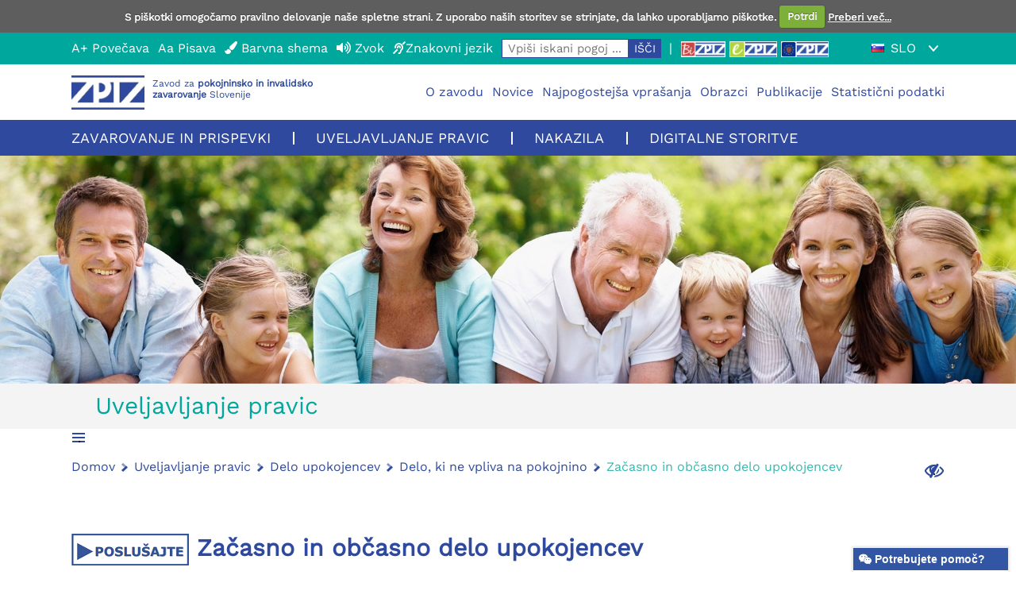

--- FILE ---
content_type: text/html; charset=UTF-8
request_url: https://www.zpiz.si/cms/content2019/zaasno-in-obasno-delo-upokojencev
body_size: 46555
content:
<!DOCTYPE html>
<html>
<head>
  <meta charset="utf-8">
  <meta http-equiv="X-UA-Compatible" content="IE=edge">
  <meta name="viewport" content="width=device-width, initial-scale=1" />
  <meta http-equiv="Content-Type" content="text/html; charset=utf-8" />
  <title>ZPIZ</title>
    <script type="text/javascript" src="/dynatrace1337/ruxitagentjs_ICA7NVfqrux_10323250822043923.js" data-dtconfig="rid=RID_-1157037538|rpid=630106219|reportUrl=/dynatrace1337/rb_b718d0db-c66f-4ec0-8b3f-5192aa9aca21|app=ea7c4b59f27d43eb|cuc=5hmd9xy7|owasp=1|mel=100000|featureHash=ICA7NVfqrux|dpvc=1|lastModification=1763563254441|tp=500,50,0|rdnt=1|uxrgce=1|srbbv=2|agentUri=/dynatrace1337/ruxitagentjs_ICA7NVfqrux_10323250822043923.js"></script><link rel="shortcut icon" href="/cms/userfiles/image/favicon.ico" />
    <link rel="stylesheet" href="/cms/bfw/fontawesome/css/all.min.css" />
  <link rel="stylesheet" type="text/css" media="screen" href="/cms/bfw/css/jquery-ui-1.12.1.custom.min.css" />
  <link rel="stylesheet" type="text/css" media="screen" href="/cms/bfw/css/jquery.fancybox.css" />
<!--[if IE]>
  <style type="text/css" media="screen">
    body { behavior: url(css/csshover.htc); }
  </style>
<![endif]-->
<!--[if lt IE 7]>
  <style type="text/css" media="screen">
    img { behavior: url(css/iepngfix.htc) }
  </style>
<![endif]-->
  <script type="text/javascript" src="/cms/bfw/js/jquery-3.3.1.min.js"></script>
  <script type="text/javascript" src="/cms/bfw/js/jquery-ui-1.12.1.custom.min.js"></script>
  <script type="text/javascript" src="/cms/bfw/js/jquery.fancybox.pack.js"></script>
  <script type="text/javascript" src="/cms/bfw/js/jquery.mousewheel-3.0.6.pack.js"></script>
  <script type="text/javascript" src="/cms/bfw/js/bravo.js"></script>
  <script type="text/javascript" src="/cms/bfw/js/jquery.cookie.js"></script>
  <script type="text/javascript" src="/cms/engine/bcm.js"></script>
    <script src="/bfw/js/popper.min.js"></script>
  <link href="/cms/bfw/bootstrap/4.0.0-beta/css/bootstrap.min.css" rel="stylesheet">
  <script src="/cms/bfw/bootstrap/4.0.0-beta/js/bootstrap.min.js"></script>
    <link rel="stylesheet" type="text/css" media="screen" href="/cms/engine/css/cookiecuttr.css" />
  <script type="text/javascript" src="/cms/engine/js/jquery.cookiecuttr.js"></script>
  <link rel="stylesheet" type="text/css" href="/cms/engine/css.php?media=print" media="print" /><link rel="stylesheet" type="text/css" href="/cms/engine/css.php?media=all" media="all" />  <style type="text/css" title="pageStyle">
.cc-cookies {
    position: inherit          !important;
    width: 100%                !important;    
}

#x1 p{
    display: block;
    margin-bottom: 10px;
    margin-top: 10px;
}</style>
    <script type="text/javascript" src="/cms/engine/js.php"></script>
  </head>
<body>
    <div id="page"><div id="pageTop"><div id="navigation" data-class="bcmContainer"><div class="group customize">
                <div class="container">
                    <div class="row no-gutters">
                        <div class="col-9 col-md-10 col-lg-11 left">
<p style=" font-size: 0; color: black; background-color: white;">
Dobrodošli na spletni strani Zavoda za pokojninsko in invalidsko zavarovanje Slovenije. 
Na podstraneh spletne strani lahko uporabljate naslednje bližnjice: 
pritisnite Ctrl + Alt + U izvede Skok na začetek vsebine,
pritisnite Ctrl + Alt + P  izvede skok na digitalnega pomočnika,
pritisnite Ctrl + Alt + R  izvede Beri vsebino,
pritisnite Ctrl + Alt + S  izvede Ustavi branje, 
pritisnite Ctrl + Alt + C  izvede Nadaljuj z branjem.

</p>
                        <ul>                        
                        <li><button class="action" data-custom="custom-font-size" alt="Povečaj velikost pisave" title="Povečaj velikost pisave"><span class="icon">A+</span><span class="text">Povečava</span></button></li>
                        <li><button class="action" data-custom="custom-font-family" alt="Izberi pisavo" title="Izberi pisavo"><span class="icon">Aa</span><span class="text">Pisava</span></button></li>
                        <li><button class="action" data-custom="custom-color-scheme" alt="Izberi barvno shemo" title="Izberi barvno shemo"><i class="fas fa-paint-brush icon"></i><span class="text">Barvna shema</span></button></li>
                        <li><button class="action" data-custom="custom-volume" alt="Izberi bralca" title="Izberi bralca"><i class="fas fa-volume-up icon"></i><span class="text">Zvok</span></button></li>	  
                        <li><button class="action" data-custom="custom-accessibility" alt="Izberi znakovni jezik" title="Izberi znakovni jezik"><i class="fas fa-deaf"></i><span class="text">Znakovni jezik</span></button></li>
                        <li><form action="?" id="searchForm" method="get">
<p><input name="ids" type="hidden" value="content2019">&nbsp; <label for="infSearch">|</label><input name="infSearch" id="infSearch" type="text" placeholder="Vpiši iskani pogoj ..." />  <input name="searchSubmit" type="submit" value="išči" /></p>
</form></li>

                            <li>
                            	<button onclick="window.location='/?ids=content2019&amp;inf=1439'" title="Vstop z digitalnim potrdilom do storitev Moj BiZPIZ"><img src="/cms/userfiles/image/logo_bi_zpiz.png" alt="Moj BiZPIZ" height="20px"></button>
                            	<button onclick="window.location='/?ids=content2019&amp;inf=1438'" title="Vstop z digitalnim potrdilom do storitev Moj eZPIZ"><img src="/cms/userfiles/image/logo_e_zpiz.png" alt="Moj eZPIZ" height="20px"></button>
                            	<button onclick="window.location='/?ids=content2019&amp;inf=1438'" title="Vstop s prijavo EU/SI-PASS do storitev Moj eZPIZ"><img src="/cms/userfiles/image/logo_eu_zpiz.png" alt="EU/SI-PASS" height="20px"></button>
                            </li>

                        </ul>
                        </div>
                        
                        <div class="col-3 col-md-2 col-lg-1 right">

                        <ul id="languages">
                            <li><a href="/cms/?ids=home2019" data-lang="si" >
                                <img src="/cms/userfiles/image/icon_lang_si.jpg" alt="" title="Slovenski jezik" /><span>SL</span>
                                </a>
                                
                                <ul>
                                    <li class="active">
                                    <a href="/cms/?ids=home2019"><img src="/cms/userfiles/image/icon_lang_si.jpg" alt="" />SL</a>
                                    </li>
                                    
                                    <li>
                                    <a href="/cms/?ids=home2020hu"><img src="/cms/userfiles/image/icon_lang_ma.jpg" alt="" />HU</a>
                                    </li>
                                    
                                    <li>
                                    <a href="/cms/?ids=home2020it"><img src="/cms/userfiles/image/icon_lang_it.jpg" alt="" />IT</a>
                                    </li>
                                    
                                    <li>
                                    <a href="/cms/?ids=home2020en"><img src="/cms/userfiles/image/icon_lang_en.jpg" alt="" />EN</a>
                                    </li>
                                    
									<li>
                                    <a href="/cms/?ids=home2020de"><img src="/cms/userfiles/image/icon_lang_de.jpg" alt="" />DE</a>
                                    </li>                                   
                                </ul>
                            </li>
                        </ul>

                        </div>
                    </div>
                </div>
            </div>
        
            <div id="custom-options" class="container">
                <div class="custom-font-size">
                <button data-option="16px">Privzeto</button>
                <button data-option="14px">Velikost pisave 14px</button>
                <button data-option="16px">Velikost pisave 16px</button>
                <button data-option="18px">Velikost pisave 18px</button>
                <button data-option="20px">Velikost pisave 20px</button>
                <button data-option="125%">Velikost pisave 125%</button>
                <button data-option="150%">Velikost pisave 150%</button>
                <button data-option="200%">Velikost pisave 200%</button>
                </div>
                
                <div class="custom-font-family">
                <button data-option="Work Sans | 300">Privzeto</button>
                <button data-option="Arial | 300">Arial</button>
                <button data-option="Arial | 700">Arial bold</button>
                <button data-option="Verdana | 300">Verdana</button>
                <button data-option="Verdana | 700">Verdana bold</button>
                <button data-option="Open dyslexic">Open dyslexic</button>
                <button data-option="Open dyslexic alta">Open dyslexic alta</button>
                <button data-option="Century Gothic / Didact Gothic">Century Gothic / Didact Gothic</button>
                </div>
                
                <div class="custom-color-scheme">
                <button data-option="def| def">Privzeto</button>
                <button data-option="black | white">Barvna shema 1 - črno na belem</button>
                <button data-option="white | black">Barvna shema 2 - belo na črnem</button>
                <button data-option="black | #f5f5dc">Barvna shema 3 - Črna na bež</button>
                <button data-option="#00008b | white">Barvna shema 4 - modro na belem</button>
                <button data-option="black | #00ff00">Barvna shema 5 - črno na zelenem</button>
                <button data-option="black | #ffe800">Barvna shema 6 - črno na rumenem</button>
                <button data-option="#00008b | #ffe800">Barvna shema 7 - modro na rumenem</button>
                <button data-option="#ffe800 | #00008b">Barvna shema 8 - rumeno na modrem</button>
                <button data-option="#00f0ff | black">Barvna shema 9 - turkizno na črnem</button>
                <button data-option="black | #d600d6">Barvna shema 10 - črno na vijoličnem</button>
                </div>

 <div class="custom-volume" >
                <button data-option="Maja">eBralec Maja</button>
                <button data-option="Renato">eBralec Renato</button>
                <button data-option="Nadja">eBralec Nadja</button>
                </div>


<div class="custom-accessibility" >
				<h2 align="center">UVELJAVLJANJE PRAVIC</h2>
                <button data-option="https://www.youtube.com/watch?v=ygWVibmt95E&list=PLGn288ww3C1yyLb4VrG3B5TAiTvAH_ZgM&index=1">01 Starostna pokojnina</button>
                <button data-option="https://www.youtube.com/watch?v=r_TMsvnnXwg&list=PLGn288ww3C1yyLb4VrG3B5TAiTvAH_ZgM&index=2">02 Kako se določi pokojninska osnova?</button>
                <button data-option="https://www.youtube.com/watch?v=7oFPPw8b6NI&list=PLGn288ww3C1yyLb4VrG3B5TAiTvAH_ZgM&index=3">03 Kako se določi odmerni odstotek?</button>
                <button data-option="https://www.youtube.com/watch?v=zHuwjmau5yI&list=PLGn288ww3C1yyLb4VrG3B5TAiTvAH_ZgM&index=4">04 Informativni izračun</button>		
		        <button data-option="https://www.youtube.com/watch?v=axby5yWTxoA&list=PLGn288ww3C1yyLb4VrG3B5TAiTvAH_ZgM&index=5">05 Zagotovljena pokojnina</button>	
		        <button data-option="https://www.youtube.com/watch?v=z2vW0H0W3To&list=PLGn288ww3C1yyLb4VrG3B5TAiTvAH_ZgM&index=6">06 Predčasna pokojnina</button>	
                <button data-option="https://www.youtube.com/watch?v=qKrDBVjioio&list=PLGn288ww3C1yyLb4VrG3B5TAiTvAH_ZgM&index=7">07 Ali sem upravičen do dodatnega odmernega odstotka za otroke pri odmeri predčasne, starostne ali invalidske pokojnine?</button>
                <button data-option="https://www.youtube.com/watch?v=ivQQe1yOvV8&list=PLGn288ww3C1yyLb4VrG3B5TAiTvAH_ZgM&index=8">08 Zakaj odložiti predčasno upokojitev?</button>
                <button data-option="https://www.youtube.com/watch?v=bfSQY7mfcLU&list=PLGn288ww3C1yyLb4VrG3B5TAiTvAH_ZgM&index=9">09 Delna pokojnina</button>
                <button data-option="https://www.youtube.com/watch?v=mmqLl_3D8DM&list=PLGn288ww3C1yyLb4VrG3B5TAiTvAH_ZgM&index=10">10 Ali lahko spremenim obseg zavarovanja?</button>		
		        <button data-option="https://www.youtube.com/watch?v=xZZxCGL-8bI&list=PLGn288ww3C1yyLb4VrG3B5TAiTvAH_ZgM&index=11">11 Kakšne so možnosti po prenehanju uživanja delne pokojnine?</button>	
		        <button data-option="https://www.youtube.com/watch?v=tVo4iJwxFnk&list=PLGn288ww3C1yyLb4VrG3B5TAiTvAH_ZgM&index=12">12 Kaj morate storiti pred uveljavitvijo delne pokojnine?</button>	
				<button data-option="https://www.youtube.com/watch?v=Y0eOPjX89L8&list=PLGn288ww3C1yyLb4VrG3B5TAiTvAH_ZgM&index=13">13 Kakšne so omejitve pri izplačilu dela pokojnine, višje delne pokojnine in višjega sorazmernega dela pokojnine?</button>
                <button data-option="https://www.youtube.com/watch?v=0bFJgkkeP6g&list=PLGn288ww3C1yyLb4VrG3B5TAiTvAH_ZgM&index=14">14 Izplačilo 40 odstotkov starostne pokojnine</button>
                <button data-option="https://www.youtube.com/watch?v=2G8A1hwdhLM&list=PLGn288ww3C1yyLb4VrG3B5TAiTvAH_ZgM&index=15">15 Vdovska pokojnina</button>
                <button data-option="https://www.youtube.com/watch?v=qx1CWhTuqko&list=PLGn288ww3C1yyLb4VrG3B5TAiTvAH_ZgM&index=16">16 Družinska pokojnina</button>		
		        <button data-option="https://www.youtube.com/watch?v=13Q0lK1P_Go&list=PLGn288ww3C1yyLb4VrG3B5TAiTvAH_ZgM&index=17">17 Invalidska pokojnina</button>	
		        <button data-option="https://www.youtube.com/watch?v=zej4013dbCk&list=PLGn288ww3C1yyLb4VrG3B5TAiTvAH_ZgM&index=18">18 Dodatek za pomoč in postrežbo</button>	
			    <button data-option="https://www.youtube.com/watch?v=aM3pAaocI2k&list=PLGn288ww3C1yyLb4VrG3B5TAiTvAH_ZgM&index=19">19 Pravica do invalidnine za telesno okvaro</button>
                <button data-option="https://www.youtube.com/watch?v=vXv0O5vdP6U&list=PLGn288ww3C1yyLb4VrG3B5TAiTvAH_ZgM&index=20">20 Letni dodatek</button>
				<h2 align="center">NAKAZILA</h2>
                <button data-option="https://www.youtube.com/watch?v=YaWw9CCIk-c&list=PLGn288ww3C1yyLb4VrG3B5TAiTvAH_ZgM&index=21">21 Prejeli ste odločbo o upokojitvi in vas zanima, kdaj lahko pričakujete nakazilo?</button>
                <button data-option="https://www.youtube.com/watch?v=GUUAqLBz2nw&list=PLGn288ww3C1yyLb4VrG3B5TAiTvAH_ZgM&index=22">22 Sprememba podatkov za nakazovanje na drug bančni račun oziroma sprememba bivališča</button>		
		        <button data-option="https://www.youtube.com/watch?v=qaTlq-dq5UY&list=PLGn288ww3C1yyLb4VrG3B5TAiTvAH_ZgM&index=23">23 Prejemate družinsko pokojnino in vas zanima, do kdaj morate predložiti šolsko potrdilo?</button>	
		        <button data-option="https://www.youtube.com/watch?v=v5S7-Bz3Cus&list=PLGn288ww3C1yyLb4VrG3B5TAiTvAH_ZgM&index=24">24 Kdaj se lahko pokojnina izplačuje v tujino?</button>	
				<button data-option="https://www.youtube.com/watch?v=OMHfAsRqDdI&list=PLGn288ww3C1yyLb4VrG3B5TAiTvAH_ZgM&index=25">25 Kdaj in kam morate uživalci z bivališčem v tujini posredovati potrdilo, ki izkazuje, da ste živi?</button>
                <button data-option="https://www.youtube.com/watch?v=RGExIjXh53I&list=PLGn288ww3C1yyLb4VrG3B5TAiTvAH_ZgM&index=26">26 Kdaj in pod kakšnimi pogoji zavod izplača denarne prejemke v primeru smrti uživalca?</button>
                <h2 align="center">MEDNARODNO ZAVAROVANJE</h2>
				<button data-option="https://www.youtube.com/watch?v=N5HwkLaYeXg&list=PLGn288ww3C1yyLb4VrG3B5TAiTvAH_ZgM&index=27">27 Pravice na podlagi uredbe (ES) 883/2004 o koordinaciji sistemov socialne varnosti</button>
                <button data-option="https://www.youtube.com/watch?v=wh4-bT9Kyf8&list=PLGn288ww3C1yyLb4VrG3B5TAiTvAH_ZgM&index=28">28 Kje se vloži zahtevek za pridobitev pravic iz pokojninskega in invaldskega zavarovanja iz držav članic?</button>		
		        <button data-option="https://www.youtube.com/watch?v=BxwSwYWzMYo&list=PLGn288ww3C1yyLb4VrG3B5TAiTvAH_ZgM&index=29">29 Upoštevanje zavarovalne dobe, dopolnjene v državah članicah</button>	
		        <button data-option="https://www.youtube.com/watch?v=c0p_xYocGWE&list=PLGn288ww3C1yyLb4VrG3B5TAiTvAH_ZgM&index=30">30 Odmera pokojnine ob izpolnitvi zavarovalne dobe v drugih državah članicah </button>	
				<button data-option="https://www.youtube.com/watch?v=gsOvGyKzO58&list=PLGn288ww3C1yyLb4VrG3B5TAiTvAH_ZgM&index=31">31 Sporazumi o socialni varnosti</button>
				<h2 align="center">ELEKTRONSKE STORITVE</h2>
                <button data-option="https://www.youtube.com/watch?v=fnmea1IKAdc&list=PLGn288ww3C1yyLb4VrG3B5TAiTvAH_ZgM&index=32">32 Elektronske storitve</button>
                <button data-option="https://www.youtube.com/watch?v=ancvFUEQilM&list=PLGn288ww3C1yyLb4VrG3B5TAiTvAH_ZgM&index=33">33 Moj eZPIZ – PORTAL </button>
				<h2 align="center">ZAVAROVANJE IN PRISPEVKI</h2>
                <button data-option="https://www.youtube.com/watch?v=bKa1hGEJQhU&list=PLGn288ww3C1yyLb4VrG3B5TAiTvAH_ZgM&index=34">34 Zavarovanje delavcev v delovnem razmerju</button>		
		        <button data-option="https://www.youtube.com/watch?v=LNe0Dv2nlLs&list=PLGn288ww3C1yyLb4VrG3B5TAiTvAH_ZgM&index=35">35 Zavarovanje samozaposlenih oseb</button>	
		        <button data-option="https://www.youtube.com/watch?v=yZpPhQxvpo0&list=PLGn288ww3C1yyLb4VrG3B5TAiTvAH_ZgM&index=36">36 Zavarovanje družbenikov, ki so poslovodne osebe</button>	
				<button data-option="https://www.youtube.com/watch?v=H2sBJnCZevo&list=PLGn288ww3C1yyLb4VrG3B5TAiTvAH_ZgM&index=37">37 Zavarovanje kmetov</button>
                <button data-option="https://www.youtube.com/watch?v=9HGAWWz26EQ&list=PLGn288ww3C1yyLb4VrG3B5TAiTvAH_ZgM&index=38">38 Prostovoljna vključitev v obvezno pokojninsko in invalidsko zavarovanje</button>
                <button data-option="https://www.youtube.com/watch?v=gh2inHgumyg&list=PLGn288ww3C1yyLb4VrG3B5TAiTvAH_ZgM&index=39">39 Opravljanje dela ali dejavnosti v več državah članicah EU</button>
                <button data-option="https://www.youtube.com/watch?v=y4i6DPMdQ6Y&list=PLGn288ww3C1yyLb4VrG3B5TAiTvAH_ZgM&index=40">40 Izpis obdobij zavarovanja</button>		
		        <button data-option="https://www.youtube.com/watch?v=hLXpI5sYTpE&list=PLGn288ww3C1yyLb4VrG3B5TAiTvAH_ZgM&index=41">41 Posebni primeri zavarovanja za poškodbo pri delu ali poklicno bolezen</button>	
		        <button data-option="https://www.youtube.com/watch?v=Y2AwpGnpm3s&list=PLGn288ww3C1yyLb4VrG3B5TAiTvAH_ZgM&index=42">42 Posebni primeri zavarovanja - posebnosti za kmete samozaposlene in pogodbena dela</button>	
                </div>

            </div>
            


            <div class="group company fixed" id="navigacijanotranja">
                <div class="container">   
                    <div class="row no-gutters">
                        <div class="col-12 col-lg-3 left">

                        <a href="/cms/?ids=home2019" title="Domov">
                            <img src="/cms/userfiles/image/logo_zpiz1.png" alt="Logo ZPIZ" width="92" height="43" />
                            <span>Zavod za <strong>pokojninsko in invalidsko zavarovanje</strong> Slovenije</span>
                        </a>
                        
</div>
                        
                        <div class="col-12 col-lg-9 right">
                        <ul>
							<li><a href="/cms/?ids=content2019&amp;inf=1191#x1" target="_self">O zavodu</a></li>
							<li><a href="/cms/?ids=content2019&amp;inf=238#x1" target="_self">Novice</a></li>
							<li><a href="/cms/?ids=content2019&amp;inf=2132#x1" target="_self">Najpogostejša vprašanja</a></li>
							<li><a href="/cms/?ids=content2019&amp;inf=1698#x1" target="_self">Obrazci</a></li>
                            <li><a href="/cms/?ids=content2019&amp;inf=68#x1" target="_self">Publikacije</a></li>
                            <li><a href="/cms/?ids=content2019&amp;inf=1195#x1" target="_self">Statistični podatki</a></li>
                        </ul>
                        </div>

                    </div>
                      
                    <div id="togglemenu" data-class="bcmContainer">
                    <button><span>Meni</span></button>
                    </div>

                </div>
            </div>
            
            <div class="group services">
                <div class="container">    
                    <div class="row no-gutters">
                        <div class="col-12">
                        <ul>
							<li><a href="/cms/?ids=content2019&amp;inf=1192#x1" target="_self">Zavarovanje in prispevki</a></li>
							<li><a href="/cms/?ids=content2019&amp;inf=1193#x1" target="_self">Uveljavljanje pravic</a></li>
							<li><a href="/cms/?ids=content2019&amp;inf=1194#x1" target="_self">Nakazila</a></li>
							<li><a href="/cms/?ids=content2019&amp;inf=1437#x1" target="_self">Digitalne storitve</a></li>							
                        </ul>
                        </div>
                    </div>
                </div>
            </div></div></div><div id="pageMiddle"><div id="pageCenter" style="width:100%"><div id="m01" class="header" data-class="bcmContainer"><img src="/cms/userfiles/image/header_page.jpg" alt="Slika družine" /></div><div id="submenu" class="bcmBox bcmInformationsNavBox" data-class="bcmInformationsNav"><ul><li><a href="/cms/content2019/uveljavljanje-pravic">Uveljavljanje pravic</a><ul><li><a href="/cms/content2019/pokojnine">Pokojnine</a></li><li><a href="/cms/content2019/delo-upokojencev">Delo upokojencev</a><ul><li><a href="/cms/content2019/delo-uivalca-nadomestila-iz-invalidskega-zavarova">Delo uživalca nadomestila iz invalidskega zavarovanja</a></li><li><a href="/cms/content2019/delo-ki-vpliva-na-pokojnino">Delo, ki vpliva na pokojnino</a></li><li><a href="/cms/content2019/delo-ki-ne-vpliva-na-pokojnino">Delo, ki ne vpliva na pokojnino</a><ul><li><a href="/cms/content2019/delo-upokojenca-v-okviru-drugega-pravnega-razmerj1">Delo upokojenca v okviru drugega pravnega razmerja – pogodbe civilnega prava (na primer avtorska, podjemna, mandatna, najemna pogodba ...)</a></li><li data-selected="1"><a href="/cms/content2019/zaasno-in-obasno-delo-upokojencev">Začasno in občasno delo upokojencev</a></li><li><a href="/cms/content2019/osebno-dopolnilno-delo">Osebno dopolnilno delo</a></li><li><a href="/cms/content2019/kratkotrajno-delo">Kratkotrajno delo</a></li><li><a href="/cms/content2019/opravljanje-dopolnilne-dejavnosti-na-kmetiji">Opravljanje dopolnilne dejavnosti na kmetiji</a></li><li><a href="/cms/content2019/1funkcija-drubenik-prokurista-poslovodne-osebe">Funkcija družbenika, prokurista, poslovodne osebe</a></li><li><a href="/cms/content2019/delo-uivalca-invalidske-pokojnine">Delo uživalca invalidske pokojnine</a></li></ul></li></ul></li><li><a href="/cms/content2019/invalidnost-zpiz">Invalidnost</a></li><li><a href="/cms/content2019/mednarodno-zavarovanje">Mednarodno zavarovanje</a></li><li><a href="/cms/content2019/dodatek-za-pomo-in-postrebo">Dodatek za pomoč in postrežbo</a></li><li><a href="/cms/content2019/pravice-do-invalidnine-za-telesno-okvaro">Pravica do invalidnine za telesno okvaro</a></li><li><a href="/cms/content2019/1letni-dodatek">Letni dodatek</a></li></ul></li></ul></div><div id="togglesubmenu" class="container" data-class="bcmContainer"><button>.</button></div><div id="togglevisible" class="container" data-class="bcmContainer"><button>.</button></div><div id="location" class="container" data-class="bcmInformationsLocation"><ul><li><a href="/cms/?">Domov</a></li><li><a href="/cms/content2019/uveljavljanje-pravic">Uveljavljanje pravic</a></li><li><a href="/cms/content2019/delo-upokojencev">Delo upokojencev</a></li><li><a href="/cms/content2019/delo-ki-ne-vpliva-na-pokojnino">Delo, ki ne vpliva na pokojnino</a></li><li><a href="/cms/content2019/zaasno-in-obasno-delo-upokojencev">Začasno in občasno delo upokojencev</a></li></ul></div><div id="x1" class="container section description" data-class="bcmInformations"><h2>Začasno in občasno delo upokojencev</h2><p style="text-align:justify">Zakon o urejanju trga dela (ZUTD) določa, da lahko vsi upokojenci (razen tistih, ki prejemajo delno starostno ali delno predčasno pokojnino!, saj so &scaron;e delovno aktivni), opravljajo začasno ali občasno delo, ki se opravlja na podlagi pogodbe o opravljanju začasnega ali občasnega dela kot posebnega pogodbenega razmerja med delodajalcem in upokojencem, ki ima lahko tudi nekatere elemente delovnega razmerja, kot jih določa zakon, ki ureja delovna razmerja.&nbsp;</p>

<p style="text-align:justify">V pogodbi mora biti, poleg osnovnih podatkov o delodajalcu in upokojencu, navedena tudi vrsta in obdobje dela, &scaron;tevilo ur dela, urna postavka ter predviden skupni znesek dohodka.</p>

<h3 style="text-align:justify"><strong>Koliko ur lahko delam?</strong></h3>

<div style="text-align: justify;">Delo lahko opravljate v obsegu <strong>največ 85 ur v koledarskem mesecu</strong>, izjemoma se lahko do trikrat letno opravi tudi 125 ur v koledarskem mesecu, pri čemer lahko se&scaron;tevek vseh ur opravljenega začasnega in občasnega dela zna&scaron;a največ 1.020 ur v koledarskem letu. Neizkori&scaron;čenih ur preteklega meseca ne morete prena&scaron;ati v naslednji koledarski mesec. Delo lahko opravljate pri več delodajalcih hkrati, vendar v se&scaron;tevku ne smete preseči predpisane omejitve glede &scaron;tevila ur in tudi vi&scaron;ine dohodka.</div>

<div>&nbsp;</div>

<div>ZUTD pa delodajalcem določa omejitev <u>&scaron;tevila ur začasnega in občasnega dela&nbsp;</u>&nbsp;glede na &scaron;tevilo zaposlenih pri delodajalcu:</div>

<div>&nbsp;</div>

<ul>
	<li style="text-align:justify">pri delodajalcu, ki nima zaposlenega nobenega delavca oziroma delavke (v nadaljnjem besedilu: delavec), se lahko opravi največ 85 ur začasnega ali občasnega dela,&nbsp;</li>
	<li style="text-align:justify">pri delodajalcu, ki zaposluje od enega do vključno deset delavcev, se lahko opravi največ 140 ur začasnega ali občasnega dela,&nbsp;</li>
	<li style="text-align:justify">pri delodajalcu, ki zaposluje več kot deset do vključno 30 delavcev, se lahko opravi največ 210 ur začasnega ali občasnega dela,&nbsp;</li>
	<li style="text-align:justify">pri delodajalcu, ki zaposluje več kot 30 do vključno 50 delavcev, se lahko opravi največ 560 ur začasnega ali občasnega dela,&nbsp;</li>
	<li style="text-align:justify">pri delodajalcu, ki zaposluje več kot 50 delavcev do vključno 100 delavcev, se lahko opravi največ 1.050 ur začasnega ali občasnega dela,&nbsp;</li>
	<li style="text-align:justify">pri delodajalcu, ki zaposluje več kot 100 do vključno 500 delavcev, se lahko opravi največ 2.115 ur začasnega ali občasnega dela,</li>
	<li style="text-align:justify">pri delodajalcu, ki zaposluje več kot 500 do vključno 1.000 delavcev, se lahko opravi največ 3.170 ur začasnega ali občasnega dela,&nbsp;</li>
	<li style="text-align:justify">pri delodajalcu, ki zaposluje več kot 1.000 do vključno 2.000 delavcev, se lahko opravi največ 4.230 ur začasnega ali občasnega dela,&nbsp;</li>
	<li style="text-align:justify">pri delodajalcu, ki zaposluje več kot 2.000 delavcev, se lahko opravi največ 5.285 ur začasnega ali občasnega dela.</li>
</ul>

<div>&nbsp;</div>

<div style="text-align: justify;">ZUTD za &scaron;tevilo ur začasnega in občasnega dela, opravljenega pri nevladni organizaciji, ki deluje v javnem interesu, določa izjemi.</div>

<div style="text-align: justify;">&nbsp;</div>

<div style="text-align: justify;">Na podlagi takega dela <strong>niste obvezno pokojninsko in invalidsko zavarovani</strong>, dodaten dohodek ne vpliva na uživanje pokojnine, lahko pa iz tega naslova nastane povečana dohodninska obveznost, saj se tovrstni dohodek &scaron;teje kot dohodek iz drugega pogodbenega razmerja.</div>

<h3 style="text-align:justify"><a id="Koliko lahko zaslužim?" name="Koliko lahko zaslužim?"><strong>Koliko lahko zaslužim?</strong></a></h3>

<p style="text-align:justify">Vi&scaron;ina urne postavke in vi&scaron;ina dohodka za opravljeno začasno ali občasno delo se usklajuje z rastjo minimalne plače v Republiki Sloveniji, kot jo določa zakon, ki ureja minimalno plačo, ter ju enkrat letno določi minister, pristojen za delo, in objavi v Uradnem listu Republike Slovenije najpozneje do konca februarja v koledarskem letu. Vi&scaron;ina urne postavke velja od marca tekočega koledarskega leta do vključno februarja naslednjega koledarskega leta.</p>

<p style="text-align:justify">V letu 2020 oziroma od 1. marca&nbsp;2020 do 28. februarja&nbsp;2021 urna postavka za opravljeno začasno ali občasno delo zna&scaron;a najmanj <strong>5,05 evra</strong>, najvi&scaron;ji skupni dohodek za opravljeno začasno ali občasno delo pa v koledarskem letu 2020 ne sme presegati <strong>7.562,47 evra</strong>.</p>

<p style="text-align:justify">V obdobju od 1. marca 2021 do 28. februarja 2022 vi&scaron;ina urne postavke upravičenca za opravljeno uro začasnega ali občasnega dela ne sme biti nižja od <strong>5,5 evra</strong>, vi&scaron;ina dohodka za opravljeno začasno ali občasno delo pa v se&scaron;tevku v koledarskem letu 2021 ne sme presegati<strong> 8.235,53 evra.</strong></p>

<p style="text-align:justify">Najnižja bruto urna postavka za opravljeno začasno ali občasno delo upokojenca od 1. marca 2022 do 13. maja 2022 zna&scaron;a <strong>5,77 evra</strong>, od 14. maja 2022 do 28. februarja 2023 pa&nbsp;najnižja bruto urna postavka zna&scaron;a&nbsp;<strong>6,17 evra</strong>, vi&scaron;ina dohodka za opravljeno začasno ali občasno delo pa v se&scaron;tevku v koledarskem letu 2022 ne sme presegati <strong>9.237,96 evra</strong>.&nbsp;</p>

<p style="text-align:justify">V obdobju od 1. marca 2023 do 29. februarja 2024 vi&scaron;ina urne postavke upravičenca za opravljeno uro začasnega ali občasnega dela ne sme biti nižja od <strong>6,92 evra</strong>, vi&scaron;ina dohodka za opravljeno začasno ali občasno delo pa v se&scaron;tevku v koledarskem letu 2023 ne sme presegati <strong>10.346,52 evra</strong>.</p>

<p style="text-align:justify">V obdobju od 1. marca 2024 do 28. februarja 2025 vi&scaron;ina urne postavke upravičenca za opravljeno uro začasnega ali občasnega dela ne sme biti nižja od <strong>7,21 evra</strong>, vi&scaron;ina dohodka za opravljeno začasno ali občasno delo pa v se&scaron;tevku v koledarskem letu 2024 ne sme presegati <strong>10.781,07 evra</strong>.</p>

<p>V obdobju od 1. marca 2025 do 19. septembra 2025 vi&scaron;ina urne postavke upravičenca za opravljeno uro začasnega ali občasnega dela upokojencev ne sme biti nižja od <strong>7,35 evra</strong>. V obdobju od 20. septembra 2025 do 28. februarja 2026&nbsp; vi&scaron;ina bruto urne postavke upravičenca za opravljeno uro začasnega ali občasnega dela ne sme biti nižja od <strong>7,34 evra</strong>.</p>

<p>V obdobju od 1. marca 2025 do 28. februarja 2026 vi&scaron;ina dohodka za opravljeno začasno ali občasno delo v se&scaron;tevku v koledarskem letu 2025 ne sme presegati <strong>15.332,64 evra.</strong></p>

<h3 style="text-align:justify"><a id="Nadzor nad izvajanjem začasnega in občasnega dela" name="Nadzor nad izvajanjem začasnega in občasnega dela"><strong>Nadzor nad izvajanjem začasnega in občasnega dela</strong></a></h3>

<p style="text-align:justify">Nadzor po Zakon o urejanju trga dela izvajata Ministrstvo za delo, družino, socialne zadeve in enake možnosti&nbsp;in Zavod RS za zaposlovanje. Ministrstvo za delo, družino, socialne zadeve in enake možnosti&nbsp;v okviru svojih pristojnosti organizira in izvaja finančni&nbsp;ter&nbsp;in&scaron;pekcijski nadzor. In&scaron;pekcijski nadzor nad izvajanjem Zakona o urejanju trga dela opravlja In&scaron;pekcija za področje zaposlovanja v okviru In&scaron;pektorata za delo, ki lahko v okviru svojih pooblastil v postopkih za prekr&scaron;ek naloži globo.</p>

<p style="text-align:justify">&nbsp;</p>

<p style="text-align:justify">Opozarja se, da&nbsp;je za prekr&scaron;ek, ko upokojenec v posameznem koledarskem mesecu opravi več kot 85&nbsp;ur dela ali pridobi vi&scaron;ji dohodek, kot je določen za koledarsko leto, poleg delodajalca kaznovan tudi upokojenec, in sicer z globo od 250 do 500 evrov.</p></div></div><div id="pageRight"></div></div><div id="pageBottom"><div id="footer" data-class="bcmContainer"><div class="container">
     <div class="row no-gutters">
         <div class="col-12 col-md-12 col-lg-4" id="uradne_ure">
         <h3>Uradne ure, poslovni čas in kontakti</h3>
         <ul>
	     <li><span>URADNE URE</span> zavoda:</li>	
       
            <li><span>ponedeljek</span> 8-12 in 13-15<br/>
            <span>sreda</span> 8-12 in 13-17<br/>
            <span>petek</span> 8-13</li> 
			
             <li>Uradne ure informativne pisarne <span>Krško</span> so:</li>	
       
            
            <span>sreda</span> 8-12 in 13-15</li> 			
			
			<li><span>Po telefonu</span> zavod nudi splošne informacije o pravicah in obveznostih iz pokojninskega zavarovanja v <span>POSLOVNEM ČASU</span>:</li>	
       
            <li><span>ponedeljek, torek in četrtek</span> 8-15<br/>
            <span>sreda</span> 8-17<br/>
            <span>petek</span> 8-13</li>                    
	  		  
            <li><span>Telefon</span> <a href="tel:+38614745100">+386 1 4745 100</a></li>
			<li><span>Faks</span> <a href="fax:+38614321046">+386 1 4321 046</a></li>
            <li><span>E-naslov</span> <a href="mailto:informacije@zpiz.si">informacije@zpiz.si</a></li>
			<li><a  href="/cms/content2019/obmone-enote" class="more"><span>Območne</span> enote</a></li>			
         </ul>	
        </div>
		
        <div class="col-12 col-md-12 col-lg-4" id="kontaktni_center">
         <h3>Kontaktni center<br/> &nbsp;</h3>
         <ul>
		
 <li><span>Informacije o bremenitvah prejemkov, ki vam jih nakazuje zavod  </span><br/> <a href="tel:+38614745901">01 4745 901</a></li>
 <li><span>Druge informacije o nakazilih zavoda</span> <br/><a href="tel:+38614745902">01 4745 902</a></li>
 <li><span>Informacije o uveljavljanju pravic s področja pokojninskega zavarovanja</span> <br/><a href="tel:+38614745903">01 4745 903</a></li>
 <li><span>Informacije o uveljavljanju pravic s področja invalidskega zavarovanja</span> <br/><a href="tel:+38614745904">01 4745 904</a></li>
 <li><span>Informacije o uveljavljanju pravic s področja mednarodnega zavarovanja</span> <br/><a href="tel:+38614745905">01 4745 905</a></li>
 <li><span>Informacije v zvezi s posredovanjem podatkov na obrazcih i-REK in M4 ter obvestil o neobračunanih prispevkih</span> <br/><a href="tel:+38614745906">01 4745 906</a></li>
 
 
         </ul>	
        </div>		

      <div class="col-12 col-md-12 col-lg-4"  id="kontaktni_center2">
        
   <h3>&nbsp;<br/>&nbsp;</h3>
         <ul>
		

 <li><span>Informacije o obdobjih zavarovanja, osnovah in prispevkih</span> <br/><a href="tel:+38614745908">01 4745 908</a></li>
 <li><span>Pomoč pri uporabi elektronskih storitev eZPIZ in BiZPIZ</span> <br/><a href="tel:+38614745909">01 4745 909</a></li>
 <li><span>Druge informacije</span> <br/><a href="tel:+38614745910">01 4745 910</a></li>
 <li><span>Elektronska storitev Informacije o stanju zadeve</span> <br/><a href="tel:+38614745999">01 4745 999</a></li>
 <li><span>Elektronska storitev o zadnjih nakazilih zavoda</span> <br/><a href="tel:+38614745998">01 4745 998</a></li>
 <li><a  href="/cms/content2019/pomo-pri-avtentikaciji#x1" class="more">Pomoč</a></li>
 
         </ul>	
        </div>		
 



     </div>
</div></div><div id="author" data-class="bcmContainer"><div class="container">
    	<div class="row no-gutters">
        	<div class="col-12 col-lg-7">
            Copyright 2019 ZPIZ - Zavod za pokojninsko in invalidsko zavarovanje Slovenije, Kolodvorska 15, Ljubljana
            <br />
           <a href="/cms/?ids=content2019&amp;inf=77#x1" target="_self">Splošni pogoji</a> | 
           <a href="/cms/?ids=content2019&amp;inf=1808#x1" target="_self">Izjava o dostopnosti</a> | 
           <a href="/content2019/var-osebnih-podatkov#x1" target="_self">Varstvo osebnih podatkov</a>

            </div>
            
            <div class="col-12 col-lg-5">
            <span class="development">Izdelava: <a href="https://www.mmstudio.si/" target="_blank">MMstudio</a></span>
            </div>
        </div>
    </div>      
       <div id="navrh" title="Na vrh"></div></div><div id="m0" data-class="bcmContainer"><!-- Start of SecondEgo Script -->
<script type='text/javascript'>

function  gam(akcija, dogodek, moduli, funkcije, program) {
//gam('send','event','Programi','Login','Login BiZPIZ')
//ga('send','event',moduli,funkcije,program); //Google
_paq.push(['trackEvent', moduli, funkcije, program]); //Matomo
}

function zpiz_download(vp1,vp2,vpd) {
  gam('send','event','Dokumenti','Obrazci', vpd);
  bcm.download( vp1,vp2,vpd);
}

//MATOMO
  var _paq = window._paq = window._paq || [];
  _paq.push(['trackPageView']);
  _paq.push(['enableLinkTracking']);
  (function() {
    var u="/matomo/";
    _paq.push(['setTrackerUrl', u+'matomo.php']);
    _paq.push(['setSiteId', '1']);
    var d=document, g=d.createElement('script'), s=d.getElementsByTagName('script')[0];
    g.async=true; g.src=u+'matomo.js'; s.parentNode.insertBefore(g,s);
   console.log('MASEdone');
  })();

//SecondEGO
//   var SecondEGO = ('https:' == document.location.protocol ? 'https:' : 'https:') + '//se.zpiz.si/Web/';
// var SecondEGO = 'https://se.zpiz.si/Web/';
  (function() {
    var a = document.createElement('script');a.type = 'text/javascript';a.async = true;
//    a.src = SecondEGO + 'Assets/5b9e4148-bea2-42ae-970d-9a8340c4a57e';
    a.src =  'https://se.zpiz.si/Web/Assets/5b9e4148-bea2-42ae-970d-9a8340c4a57e';
    var b = document.getElementsByTagName('script')[0];
   b.parentNode.insertBefore(a, b);
  })();
</script>
<!-- End of SecondEgo Script --></div></div></div>
  <div id="afterPage"></div>
  <script type="text/javascript">
    //<![CDATA[
    bcm.pageID = "23";
    bcm.pageIDs = "content2019";
    bcm.msgRequiredFields = "Polja označena z '*' so obvezna.";
    bcm.msgMailError = "Napačen vnos polja 'e-pošta'.";
    bcm.basePath = "/cms"
    $(document).ready (function() {
      $.cookieCuttr({cookieAcceptButtonText: 'Potrdi', cookieWhatAreLinkText: 'Preberi več...', cookieWhatAreTheyLink: '/cms/?id=23&inf=266', cookieAnalyticsMessage: 'S piškotki omogočamo pravilno delovanje naše spletne strani. Z uporabo naših storitev se strinjate, da lahko uporabljamo piškotke.'});var mojAudio = new Audio();

var h2naslov = $("#x1 h2").first().html();
$("#x1 h2").first().html('<a id="theBralecStatus" href="javascript: "><img id="theButtonPreberi" src="/cms/userfiles/image/gumb_playx_fast_new2.png" title="Preberi vsebino strani" alt="Preberi vsebino"/><img id="theButtonUstavi"  src="/cms/userfiles/image/gumb_pausex_new3.png" alt="Ustavi"/><img id="theButtonNadaljuj"  src="/cms/userfiles/image/gumb_playx_fast_new2.png" alt="Nadaljuj"/></a>&nbsp;'+h2naslov);

var theButtonPreberi = document.getElementById("theButtonPreberi");
//theButtonPreberi.onclick = PreberiStran;

var theButtonUstavi = document.getElementById("theButtonUstavi");
//theButtonUstavi.onclick = UstaviPredvajnaje;
theButtonUstavi.style.display = 'none'; 

var theButtonNadaljuj = document.getElementById("theButtonNadaljuj");
//theButtonNadaljuj.onclick = NadaljujPredvajnaje;
theButtonNadaljuj.style.display = 'none'; 

var theBralecStatusA =  document.getElementById("theBralecStatus");
theBralecStatusA.onclick = Bralec;

var theBralecStatus = '';
function Bralec() {
 // console.log('Bralec');
  if (theBralecStatus == '' ) {
     PreberiStran();
     theBralecStatus = 'Predvajanje';
  }  else if (theBralecStatus == 'Ustavljeno' ) {
     NadaljujPredvajnaje();
     theBralecStatus = 'Predvajanje';
  }  else if (theBralecStatus == 'Predvajanje' ) {
    UstaviPredvajnaje();
    theBralecStatus = 'Ustavljeno';
  }
 // console.log(theBralecStatus);
}

function removeElement(str , velement) {
  var s = str.indexOf("<"+velement);
  var velementk =  velement;
  if (velement.indexOf(" ")  > 0 )  { velementk  =  velement. substring (0 , velement.indexOf(" ")  )   }
//console.log(velementk);
  var k = str.indexOf("<\/"+velementk+">", s+1);
  if (s > -1) {
  str = str.substring(0,s) + str.substring (k + velementk.length +3 );
  }
  return str;
}

function UstaviPredvajnaje() {
  mojAudio.pause();
//  mojAudio.currentTime = 0;
  theButtonPreberi.style.display = 'none';
  theButtonUstavi.style.display = 'none'; 
  theButtonNadaljuj.style.display = ''; 
}

function NadaljujPredvajnaje() {
  mojAudio.play();
  theButtonPreberi.style.display = 'none';
  theButtonUstavi.style.display = ''; 
  theButtonNadaljuj.style.display = 'none'; 
}

function PreberiStran() {
//vid =  theButtonPreberi.value;

// Tekst ki se ga prebere iz spletne strani. Zaradi Cros Scriptinga je tukaj fiksen!!!
var vText 

var vUrlcms = window.location.href;
vUrlcms = vUrlcms .replace("/content/", "/pogoji/");
vUrlcms = vUrlcms .replace("/content2019/","/pogoji/");
vUrlcms = vUrlcms .replace("?ids=content&","?ids=pogoji&");
vUrlcms = vUrlcms .replace("?ids=content2019&","?ids=pogoji&");
vUrlcms = vUrlcms .replace("?id=2&"  ,"?id=12&");
vUrlcms = vUrlcms .replace("?id=23&" ,"?id=12&");
///cms/?id=12&inf='+vid

//Vpis v Analitiko
gam('send','event','ProgramiZunanji','Bralec',vUrlcms);

$.get( vUrlcms , function( data ) {
  vText = data;

// Priprava teksta za branje 
vText = removeElement(vText, 'head');
vText = removeElement(vText, 'form');
vText = removeElement(vText, 'script');
vText = removeElement(vText, 'script');
vText = removeElement(vText, 'script');
vText = removeElement(vText, 'script');
vText = removeElement(vText, 'script');
vText = removeElement(vText, 'span id="bcmModuleToolbar"');
vText = vText.replace(/(?:\r\n|\r|\n)/g, "");
vText = vText.replace(/<\/p>/g, "</p>"+"\n\n"); //Vpeljava odstavkov
vText = vText.replace(/<\/h1>/g, "</h1>"+"\n\n"); //Vpeljava odstavkov
vText = vText.replace(/<\/h2>/g, "</h2>"+"\n\n"); //Vpeljava odstavkov
vText = vText.replace(/<\/h3>/g, "</h3>"+"\n\n"); //Vpeljava odstavkov
vText = vText.replace(/<\/h4>/g, "</h4>"+"\n\n"); //Vpeljava odstavkov
vText = vText.replace(/<\/li>/g, "</li>"+"\n\n"); //Vpeljava odstavkov
vText = vText.replace(/<\/td>/g, "</td>"+"\n\n"); //Vpeljava odstavkov
vText = vText.replace(/<\/th>/g, "</th>"+"\n\n"); //Vpeljava odstavkov
vText = vText.replace(/<\/div>/g, "</div>"+"\n\n"); //Vpeljava odstavkov
vText = vText.replace(/<li>/g, "<li> - "); //Alineje
vText = jQuery(vText).text();                //Čiščenje HTML elementov iz vsebine
vText = encodeURIComponent(vText);
//vText = vText.replace(" ", "+");             //Formiranje teksta
//vText = vText.replace(",", "%2C");           //Formiranje teksta

var ebralec = localStorage.getItem("sound_audio");
if (ebralec == null) {ebralec='Renato';}
   //   console.log(" ebralec : " + ebralec );
  //    console.log(" vText : " + vText );

// Klic Bralca in branje
//--GET//vUrl = 'https://webspeak.ebralec.si/v2/index.asp?k=Jy9HsXbnggN9RNbxPtBnzGjuqXy6LH9Q&f=speak&v=SAPI%2FeBra'+ebralec +'&o=mp3&B1=Submit&t='+vText;
//--GET//mojAudio.src = vUrl;
//--GET//console.log(" vBralecReq: " + vUrl);
//--GET//theButtonPreberi.style.display = 'none';
//--GET//theButtonUstavi.style.display = ''; 
//--GET//mojAudio.play();

//POST
var xhr = new XMLHttpRequest();
xhr.open("POST", "https://webspeak.ebralec.si/v2/?f=speak2" , true);
xhr.setRequestHeader("Content-type", "application/x-www-form-urlencoded");
theButtonPreberi.src="/cms/userfiles/image/gumb_playa.gif";
xhr.onload  = function() {
//    console.log("RT:"+xhr.responseText);  
   theButtonPreberi.style.display = 'none';
   theButtonUstavi.style.display = ''; 
   theButtonPreberi.src="/cms/userfiles/image/gumb_playx.png";
   mojAudio.src = "https://webspeak.ebralec.si/v2/index.asp?i=" + JSON.parse(xhr.responseText) + "&f=retrieve&k=Jy9HsXbnggN9RNbxPtBnzGjuqXy6LH9Q";
   mojAudio.play();
};
xhr.send("k=Jy9HsXbnggN9RNbxPtBnzGjuqXy6LH9Q&t=" + vText + "&v=SAPI/eBra"+ebralec);

});

}

document.onkeyup = function(e) {
  if (e.ctrlKey && e.altKey  && e.code == 'KeyU') {
  //Skok na začetek vsebine
    window.location='#x1';
  } else if (e.ctrlKey && e.altKey  && e.code == 'KeyP') {
    var thIframe = document.getElementById("secondEgo_chatWrapper"); 
    var theSE = thIframe.contentWindow.document.getElementById("sego_input1");  
    theSE.focus();
  } else  if (e.ctrlKey && e.altKey  && e.code == 'KeyR') {
    var theButtonBeri = document.getElementById("theButtonPreberi");  
    var theButtonNad = document.getElementById("theButtonNadaljuj");
    theButtonBeri.style.display = 'none';   
    theButtonNad.style.display = 'none';   
    PreberiStran();
  } else  if (e.ctrlKey && e.altKey  && e.code == 'KeyS') {
    var theButtonBeri = document.getElementById("theButtonPreberi");  
    var theButtonUst = document.getElementById("theButtonUstavi");
    theButtonUst.style.display = 'none';   
    theButtonBeri.style.display = 'none';  
   UstaviPredvajnaje();   
  } else 
  if (e.ctrlKey && e.altKey  && e.code == 'KeyC') {
    var theButtonBeri = document.getElementById("theButtonPreberi");  
    var theButtonNad = document.getElementById("theButtonNadaljuj");
    theButtonBeri.style.display = 'none';   
    theButtonNad.style.display = 'none';   
    NadaljujPredvajnaje();
  }
};

    });
        //]]>
  </script>
  </body>
</html>


--- FILE ---
content_type: text/html; charset=UTF-8
request_url: https://www.zpiz.si/cms
body_size: 48689
content:
<!DOCTYPE html>
<html>
<head>
  <meta charset="utf-8">
  <meta http-equiv="X-UA-Compatible" content="IE=edge">
  <meta name="viewport" content="width=device-width, initial-scale=1" />
  <meta http-equiv="Content-Type" content="text/html; charset=utf-8" />
  <title>ZPIZ - dobrodošli</title>
    <meta name="description" content="Zavod za pokojninsko in invalidsko zavarovanje Slovenije, Kolodvorska 15, Ljubljana" />
    <script type="text/javascript" src="/dynatrace1337/ruxitagentjs_ICA7NVfqrux_10323250822043923.js" data-dtconfig="rid=RID_2418|rpid=1279639743|reportUrl=/dynatrace1337/rb_b718d0db-c66f-4ec0-8b3f-5192aa9aca21|app=ea7c4b59f27d43eb|cuc=5hmd9xy7|owasp=1|mel=100000|featureHash=ICA7NVfqrux|dpvc=1|lastModification=1763563254441|tp=500,50,0|rdnt=1|uxrgce=1|srbbv=2|agentUri=/dynatrace1337/ruxitagentjs_ICA7NVfqrux_10323250822043923.js"></script><link rel="shortcut icon" href="/cms/userfiles/image/favicon.ico" />
    <link rel="stylesheet" href="/cms/bfw/fontawesome/css/all.min.css" />
  <link rel="stylesheet" type="text/css" media="screen" href="/cms/bfw/css/jquery-ui-1.12.1.custom.min.css" />
  <link rel="stylesheet" type="text/css" media="screen" href="/cms/bfw/css/jquery.fancybox.css" />
<!--[if IE]>
  <style type="text/css" media="screen">
    body { behavior: url(css/csshover.htc); }
  </style>
<![endif]-->
<!--[if lt IE 7]>
  <style type="text/css" media="screen">
    img { behavior: url(css/iepngfix.htc) }
  </style>
<![endif]-->
  <script type="text/javascript" src="/cms/bfw/js/jquery-3.3.1.min.js"></script>
  <script type="text/javascript" src="/cms/bfw/js/jquery-ui-1.12.1.custom.min.js"></script>
  <script type="text/javascript" src="/cms/bfw/js/jquery.fancybox.pack.js"></script>
  <script type="text/javascript" src="/cms/bfw/js/jquery.mousewheel-3.0.6.pack.js"></script>
  <script type="text/javascript" src="/cms/bfw/js/bravo.js"></script>
  <script type="text/javascript" src="/cms/bfw/js/jquery.cookie.js"></script>
  <script type="text/javascript" src="/cms/engine/bcm.js"></script>
    <script src="/bfw/js/popper.min.js"></script>
  <link href="/cms/bfw/bootstrap/4.0.0-beta/css/bootstrap.min.css" rel="stylesheet">
  <script src="/cms/bfw/bootstrap/4.0.0-beta/js/bootstrap.min.js"></script>
    <link rel="stylesheet" type="text/css" media="screen" href="/cms/engine/css/cookiecuttr.css" />
  <script type="text/javascript" src="/cms/engine/js/jquery.cookiecuttr.js"></script>
  <link rel="stylesheet" type="text/css" href="/cms/engine/css.php?media=print" media="print" /><link rel="stylesheet" type="text/css" href="/cms/engine/css.php?media=all" media="all" />  <style type="text/css" title="pageStyle">
.cc-cookies {
    position: inherit          !important;
    width: 100%                !important;    
}</style>
    <script type="text/javascript" src="/cms/engine/js.php"></script>
  </head>
<body>
    <div id="page"><div id="pageTop"><div id="navigation" data-class="bcmContainer"><div class="group customize">
                <div class="container">
                    <div class="row no-gutters">
                        <div class="col-9 col-md-10 col-lg-11 left">
<p style=" font-size: 0; color: black; background-color: white;">
Dobrodošli na spletni strani Zavoda za pokojninsko in invalidsko zavarovanje Slovenije. 
Na podstraneh spletne strani lahko uporabljate naslednje bližnjice: 
pritisnite Ctrl + Alt + U izvede Skok na začetek vsebine,
pritisnite Ctrl + Alt + P  izvede skok na digitalnega pomočnika,
pritisnite Ctrl + Alt + R  izvede Beri vsebino,
pritisnite Ctrl + Alt + S  izvede Ustavi branje, 
pritisnite Ctrl + Alt + C  izvede Nadaljuj z branjem.

</p>
                        <ul>                        
                        <li><button class="action" data-custom="custom-font-size" alt="Povečaj velikost pisave" title="Povečaj velikost pisave"><span class="icon">A+</span><span class="text">Povečava</span></button></li>
                        <li><button class="action" data-custom="custom-font-family" alt="Izberi pisavo" title="Izberi pisavo"><span class="icon">Aa</span><span class="text">Pisava</span></button></li>
                        <li><button class="action" data-custom="custom-color-scheme" alt="Izberi barvno shemo" title="Izberi barvno shemo"><i class="fas fa-paint-brush icon"></i><span class="text">Barvna shema</span></button></li>
                        <li><button class="action" data-custom="custom-volume" alt="Izberi bralca" title="Izberi bralca"><i class="fas fa-volume-up icon"></i><span class="text">Zvok</span></button></li>	  
                        <li><button class="action" data-custom="custom-accessibility" alt="Izberi znakovni jezik" title="Izberi znakovni jezik"><i class="fas fa-deaf"></i><span class="text">Znakovni jezik</span></button></li>
                        <li><form action="?" id="searchForm" method="get">
<p><input name="ids" type="hidden" value="content2019">&nbsp; <label for="infSearch">|</label><input name="infSearch" id="infSearch" type="text" placeholder="Vpiši iskani pogoj ..." />  <input name="searchSubmit" type="submit" value="išči" /></p>
</form></li>

                            <li>
                            	<button onclick="window.location='/?ids=content2019&amp;inf=1439'" title="Vstop z digitalnim potrdilom do storitev Moj BiZPIZ"><img src="/cms/userfiles/image/logo_bi_zpiz.png" alt="Moj BiZPIZ" height="20px"></button>
                            	<button onclick="window.location='/?ids=content2019&amp;inf=1438'" title="Vstop z digitalnim potrdilom do storitev Moj eZPIZ"><img src="/cms/userfiles/image/logo_e_zpiz.png" alt="Moj eZPIZ" height="20px"></button>
                            	<button onclick="window.location='/?ids=content2019&amp;inf=1438'" title="Vstop s prijavo EU/SI-PASS do storitev Moj eZPIZ"><img src="/cms/userfiles/image/logo_eu_zpiz.png" alt="EU/SI-PASS" height="20px"></button>
                            </li>

                        </ul>
                        </div>
                        
                        <div class="col-3 col-md-2 col-lg-1 right">

                        <ul id="languages">
                            <li><a href="/cms/?ids=home2019" data-lang="si" >
                                <img src="/cms/userfiles/image/icon_lang_si.jpg" alt="" title="Slovenski jezik" /><span>SL</span>
                                </a>
                                
                                <ul>
                                    <li class="active">
                                    <a href="/cms/?ids=home2019"><img src="/cms/userfiles/image/icon_lang_si.jpg" alt="" />SL</a>
                                    </li>
                                    
                                    <li>
                                    <a href="/cms/?ids=home2020hu"><img src="/cms/userfiles/image/icon_lang_ma.jpg" alt="" />HU</a>
                                    </li>
                                    
                                    <li>
                                    <a href="/cms/?ids=home2020it"><img src="/cms/userfiles/image/icon_lang_it.jpg" alt="" />IT</a>
                                    </li>
                                    
                                    <li>
                                    <a href="/cms/?ids=home2020en"><img src="/cms/userfiles/image/icon_lang_en.jpg" alt="" />EN</a>
                                    </li>
                                    
									<li>
                                    <a href="/cms/?ids=home2020de"><img src="/cms/userfiles/image/icon_lang_de.jpg" alt="" />DE</a>
                                    </li>                                   
                                </ul>
                            </li>
                        </ul>

                        </div>
                    </div>
                </div>
            </div>
        
            <div id="custom-options" class="container">
                <div class="custom-font-size">
                <button data-option="16px">Privzeto</button>
                <button data-option="14px">Velikost pisave 14px</button>
                <button data-option="16px">Velikost pisave 16px</button>
                <button data-option="18px">Velikost pisave 18px</button>
                <button data-option="20px">Velikost pisave 20px</button>
                <button data-option="125%">Velikost pisave 125%</button>
                <button data-option="150%">Velikost pisave 150%</button>
                <button data-option="200%">Velikost pisave 200%</button>
                </div>
                
                <div class="custom-font-family">
                <button data-option="Work Sans | 300">Privzeto</button>
                <button data-option="Arial | 300">Arial</button>
                <button data-option="Arial | 700">Arial bold</button>
                <button data-option="Verdana | 300">Verdana</button>
                <button data-option="Verdana | 700">Verdana bold</button>
                <button data-option="Open dyslexic">Open dyslexic</button>
                <button data-option="Open dyslexic alta">Open dyslexic alta</button>
                <button data-option="Century Gothic / Didact Gothic">Century Gothic / Didact Gothic</button>
                </div>
                
                <div class="custom-color-scheme">
                <button data-option="def| def">Privzeto</button>
                <button data-option="black | white">Barvna shema 1 - črno na belem</button>
                <button data-option="white | black">Barvna shema 2 - belo na črnem</button>
                <button data-option="black | #f5f5dc">Barvna shema 3 - Črna na bež</button>
                <button data-option="#00008b | white">Barvna shema 4 - modro na belem</button>
                <button data-option="black | #00ff00">Barvna shema 5 - črno na zelenem</button>
                <button data-option="black | #ffe800">Barvna shema 6 - črno na rumenem</button>
                <button data-option="#00008b | #ffe800">Barvna shema 7 - modro na rumenem</button>
                <button data-option="#ffe800 | #00008b">Barvna shema 8 - rumeno na modrem</button>
                <button data-option="#00f0ff | black">Barvna shema 9 - turkizno na črnem</button>
                <button data-option="black | #d600d6">Barvna shema 10 - črno na vijoličnem</button>
                </div>

 <div class="custom-volume" >
                <button data-option="Maja">eBralec Maja</button>
                <button data-option="Renato">eBralec Renato</button>
                <button data-option="Nadja">eBralec Nadja</button>
                </div>


<div class="custom-accessibility" >
				<h2 align="center">UVELJAVLJANJE PRAVIC</h2>
                <button data-option="https://www.youtube.com/watch?v=ygWVibmt95E&list=PLGn288ww3C1yyLb4VrG3B5TAiTvAH_ZgM&index=1">01 Starostna pokojnina</button>
                <button data-option="https://www.youtube.com/watch?v=r_TMsvnnXwg&list=PLGn288ww3C1yyLb4VrG3B5TAiTvAH_ZgM&index=2">02 Kako se določi pokojninska osnova?</button>
                <button data-option="https://www.youtube.com/watch?v=7oFPPw8b6NI&list=PLGn288ww3C1yyLb4VrG3B5TAiTvAH_ZgM&index=3">03 Kako se določi odmerni odstotek?</button>
                <button data-option="https://www.youtube.com/watch?v=zHuwjmau5yI&list=PLGn288ww3C1yyLb4VrG3B5TAiTvAH_ZgM&index=4">04 Informativni izračun</button>		
		        <button data-option="https://www.youtube.com/watch?v=axby5yWTxoA&list=PLGn288ww3C1yyLb4VrG3B5TAiTvAH_ZgM&index=5">05 Zagotovljena pokojnina</button>	
		        <button data-option="https://www.youtube.com/watch?v=z2vW0H0W3To&list=PLGn288ww3C1yyLb4VrG3B5TAiTvAH_ZgM&index=6">06 Predčasna pokojnina</button>	
                <button data-option="https://www.youtube.com/watch?v=qKrDBVjioio&list=PLGn288ww3C1yyLb4VrG3B5TAiTvAH_ZgM&index=7">07 Ali sem upravičen do dodatnega odmernega odstotka za otroke pri odmeri predčasne, starostne ali invalidske pokojnine?</button>
                <button data-option="https://www.youtube.com/watch?v=ivQQe1yOvV8&list=PLGn288ww3C1yyLb4VrG3B5TAiTvAH_ZgM&index=8">08 Zakaj odložiti predčasno upokojitev?</button>
                <button data-option="https://www.youtube.com/watch?v=bfSQY7mfcLU&list=PLGn288ww3C1yyLb4VrG3B5TAiTvAH_ZgM&index=9">09 Delna pokojnina</button>
                <button data-option="https://www.youtube.com/watch?v=mmqLl_3D8DM&list=PLGn288ww3C1yyLb4VrG3B5TAiTvAH_ZgM&index=10">10 Ali lahko spremenim obseg zavarovanja?</button>		
		        <button data-option="https://www.youtube.com/watch?v=xZZxCGL-8bI&list=PLGn288ww3C1yyLb4VrG3B5TAiTvAH_ZgM&index=11">11 Kakšne so možnosti po prenehanju uživanja delne pokojnine?</button>	
		        <button data-option="https://www.youtube.com/watch?v=tVo4iJwxFnk&list=PLGn288ww3C1yyLb4VrG3B5TAiTvAH_ZgM&index=12">12 Kaj morate storiti pred uveljavitvijo delne pokojnine?</button>	
				<button data-option="https://www.youtube.com/watch?v=Y0eOPjX89L8&list=PLGn288ww3C1yyLb4VrG3B5TAiTvAH_ZgM&index=13">13 Kakšne so omejitve pri izplačilu dela pokojnine, višje delne pokojnine in višjega sorazmernega dela pokojnine?</button>
                <button data-option="https://www.youtube.com/watch?v=0bFJgkkeP6g&list=PLGn288ww3C1yyLb4VrG3B5TAiTvAH_ZgM&index=14">14 Izplačilo 40 odstotkov starostne pokojnine</button>
                <button data-option="https://www.youtube.com/watch?v=2G8A1hwdhLM&list=PLGn288ww3C1yyLb4VrG3B5TAiTvAH_ZgM&index=15">15 Vdovska pokojnina</button>
                <button data-option="https://www.youtube.com/watch?v=qx1CWhTuqko&list=PLGn288ww3C1yyLb4VrG3B5TAiTvAH_ZgM&index=16">16 Družinska pokojnina</button>		
		        <button data-option="https://www.youtube.com/watch?v=13Q0lK1P_Go&list=PLGn288ww3C1yyLb4VrG3B5TAiTvAH_ZgM&index=17">17 Invalidska pokojnina</button>	
		        <button data-option="https://www.youtube.com/watch?v=zej4013dbCk&list=PLGn288ww3C1yyLb4VrG3B5TAiTvAH_ZgM&index=18">18 Dodatek za pomoč in postrežbo</button>	
			    <button data-option="https://www.youtube.com/watch?v=aM3pAaocI2k&list=PLGn288ww3C1yyLb4VrG3B5TAiTvAH_ZgM&index=19">19 Pravica do invalidnine za telesno okvaro</button>
                <button data-option="https://www.youtube.com/watch?v=vXv0O5vdP6U&list=PLGn288ww3C1yyLb4VrG3B5TAiTvAH_ZgM&index=20">20 Letni dodatek</button>
				<h2 align="center">NAKAZILA</h2>
                <button data-option="https://www.youtube.com/watch?v=YaWw9CCIk-c&list=PLGn288ww3C1yyLb4VrG3B5TAiTvAH_ZgM&index=21">21 Prejeli ste odločbo o upokojitvi in vas zanima, kdaj lahko pričakujete nakazilo?</button>
                <button data-option="https://www.youtube.com/watch?v=GUUAqLBz2nw&list=PLGn288ww3C1yyLb4VrG3B5TAiTvAH_ZgM&index=22">22 Sprememba podatkov za nakazovanje na drug bančni račun oziroma sprememba bivališča</button>		
		        <button data-option="https://www.youtube.com/watch?v=qaTlq-dq5UY&list=PLGn288ww3C1yyLb4VrG3B5TAiTvAH_ZgM&index=23">23 Prejemate družinsko pokojnino in vas zanima, do kdaj morate predložiti šolsko potrdilo?</button>	
		        <button data-option="https://www.youtube.com/watch?v=v5S7-Bz3Cus&list=PLGn288ww3C1yyLb4VrG3B5TAiTvAH_ZgM&index=24">24 Kdaj se lahko pokojnina izplačuje v tujino?</button>	
				<button data-option="https://www.youtube.com/watch?v=OMHfAsRqDdI&list=PLGn288ww3C1yyLb4VrG3B5TAiTvAH_ZgM&index=25">25 Kdaj in kam morate uživalci z bivališčem v tujini posredovati potrdilo, ki izkazuje, da ste živi?</button>
                <button data-option="https://www.youtube.com/watch?v=RGExIjXh53I&list=PLGn288ww3C1yyLb4VrG3B5TAiTvAH_ZgM&index=26">26 Kdaj in pod kakšnimi pogoji zavod izplača denarne prejemke v primeru smrti uživalca?</button>
                <h2 align="center">MEDNARODNO ZAVAROVANJE</h2>
				<button data-option="https://www.youtube.com/watch?v=N5HwkLaYeXg&list=PLGn288ww3C1yyLb4VrG3B5TAiTvAH_ZgM&index=27">27 Pravice na podlagi uredbe (ES) 883/2004 o koordinaciji sistemov socialne varnosti</button>
                <button data-option="https://www.youtube.com/watch?v=wh4-bT9Kyf8&list=PLGn288ww3C1yyLb4VrG3B5TAiTvAH_ZgM&index=28">28 Kje se vloži zahtevek za pridobitev pravic iz pokojninskega in invaldskega zavarovanja iz držav članic?</button>		
		        <button data-option="https://www.youtube.com/watch?v=BxwSwYWzMYo&list=PLGn288ww3C1yyLb4VrG3B5TAiTvAH_ZgM&index=29">29 Upoštevanje zavarovalne dobe, dopolnjene v državah članicah</button>	
		        <button data-option="https://www.youtube.com/watch?v=c0p_xYocGWE&list=PLGn288ww3C1yyLb4VrG3B5TAiTvAH_ZgM&index=30">30 Odmera pokojnine ob izpolnitvi zavarovalne dobe v drugih državah članicah </button>	
				<button data-option="https://www.youtube.com/watch?v=gsOvGyKzO58&list=PLGn288ww3C1yyLb4VrG3B5TAiTvAH_ZgM&index=31">31 Sporazumi o socialni varnosti</button>
				<h2 align="center">ELEKTRONSKE STORITVE</h2>
                <button data-option="https://www.youtube.com/watch?v=fnmea1IKAdc&list=PLGn288ww3C1yyLb4VrG3B5TAiTvAH_ZgM&index=32">32 Elektronske storitve</button>
                <button data-option="https://www.youtube.com/watch?v=ancvFUEQilM&list=PLGn288ww3C1yyLb4VrG3B5TAiTvAH_ZgM&index=33">33 Moj eZPIZ – PORTAL </button>
				<h2 align="center">ZAVAROVANJE IN PRISPEVKI</h2>
                <button data-option="https://www.youtube.com/watch?v=bKa1hGEJQhU&list=PLGn288ww3C1yyLb4VrG3B5TAiTvAH_ZgM&index=34">34 Zavarovanje delavcev v delovnem razmerju</button>		
		        <button data-option="https://www.youtube.com/watch?v=LNe0Dv2nlLs&list=PLGn288ww3C1yyLb4VrG3B5TAiTvAH_ZgM&index=35">35 Zavarovanje samozaposlenih oseb</button>	
		        <button data-option="https://www.youtube.com/watch?v=yZpPhQxvpo0&list=PLGn288ww3C1yyLb4VrG3B5TAiTvAH_ZgM&index=36">36 Zavarovanje družbenikov, ki so poslovodne osebe</button>	
				<button data-option="https://www.youtube.com/watch?v=H2sBJnCZevo&list=PLGn288ww3C1yyLb4VrG3B5TAiTvAH_ZgM&index=37">37 Zavarovanje kmetov</button>
                <button data-option="https://www.youtube.com/watch?v=9HGAWWz26EQ&list=PLGn288ww3C1yyLb4VrG3B5TAiTvAH_ZgM&index=38">38 Prostovoljna vključitev v obvezno pokojninsko in invalidsko zavarovanje</button>
                <button data-option="https://www.youtube.com/watch?v=gh2inHgumyg&list=PLGn288ww3C1yyLb4VrG3B5TAiTvAH_ZgM&index=39">39 Opravljanje dela ali dejavnosti v več državah članicah EU</button>
                <button data-option="https://www.youtube.com/watch?v=y4i6DPMdQ6Y&list=PLGn288ww3C1yyLb4VrG3B5TAiTvAH_ZgM&index=40">40 Izpis obdobij zavarovanja</button>		
		        <button data-option="https://www.youtube.com/watch?v=hLXpI5sYTpE&list=PLGn288ww3C1yyLb4VrG3B5TAiTvAH_ZgM&index=41">41 Posebni primeri zavarovanja za poškodbo pri delu ali poklicno bolezen</button>	
		        <button data-option="https://www.youtube.com/watch?v=Y2AwpGnpm3s&list=PLGn288ww3C1yyLb4VrG3B5TAiTvAH_ZgM&index=42">42 Posebni primeri zavarovanja - posebnosti za kmete samozaposlene in pogodbena dela</button>	
                </div>

            </div>
            


            <div class="group company fixed" id="navigacijanotranja">
                <div class="container">   
                    <div class="row no-gutters">
                        <div class="col-12 col-lg-3 left">

                        <a href="/cms/?ids=home2019" title="Domov">
                            <img src="/cms/userfiles/image/logo_zpiz1.png" alt="Logo ZPIZ" width="92" height="43" />
                            <span>Zavod za <strong>pokojninsko in invalidsko zavarovanje</strong> Slovenije</span>
                        </a>
                        
</div>
                        
                        <div class="col-12 col-lg-9 right">
                        <ul>
							<li><a href="/cms/?ids=content2019&amp;inf=1191#x1" target="_self">O zavodu</a></li>
							<li><a href="/cms/?ids=content2019&amp;inf=238#x1" target="_self">Novice</a></li>
							<li><a href="/cms/?ids=content2019&amp;inf=2132#x1" target="_self">Najpogostejša vprašanja</a></li>
							<li><a href="/cms/?ids=content2019&amp;inf=1698#x1" target="_self">Obrazci</a></li>
                            <li><a href="/cms/?ids=content2019&amp;inf=68#x1" target="_self">Publikacije</a></li>
                            <li><a href="/cms/?ids=content2019&amp;inf=1195#x1" target="_self">Statistični podatki</a></li>
                        </ul>
                        </div>

                    </div>
                      
                    <div id="togglemenu" data-class="bcmContainer">
                    <button><span>Meni</span></button>
                    </div>

                </div>
            </div>
            
            <div class="group services">
                <div class="container">    
                    <div class="row no-gutters">
                        <div class="col-12">
                        <ul>
							<li><a href="/cms/?ids=content2019&amp;inf=1192#x1" target="_self">Zavarovanje in prispevki</a></li>
							<li><a href="/cms/?ids=content2019&amp;inf=1193#x1" target="_self">Uveljavljanje pravic</a></li>
							<li><a href="/cms/?ids=content2019&amp;inf=1194#x1" target="_self">Nakazila</a></li>
							<li><a href="/cms/?ids=content2019&amp;inf=1437#x1" target="_self">Digitalne storitve</a></li>							
                        </ul>
                        </div>
                    </div>
                </div>
            </div></div><div id="headerhome" data-class="bcmContainer"><div class="royalSlider rsMinW">

  <div>
        <img src="/cms/userfiles/image/header_home.jpg" alt="Slika družine" class="rsImg" />
        <div class="description">
            <div class="container">
			    <div class="heading">
                    <table>
                    <tr> 
			        <th colspan="2"><h1>Pokojninska reforma</h1></th>
			        <!--td><span> <p align="center"><!--a href="https://www.gov.si/zbirke/projekti-in-programi/reforma-pokojninskega-sistema/" target="_blank"> <img src="/cms/userfiles/image/ Pokojninska reforma.jpg" width="80" ></a --></p></span> </td -->
	                </tr>
			        <tr>
                    <td colspan="2"><span>
                              <p>&nbsp;</p>
<p>Podrobnosti o pokojninski reformi so na voljo na spletni povezavi: Pokojninska reforma - GOV.SI    &nbsp;&nbsp;      <a href=" https://www.gov.si/zbirke/projekti-in-programi/reforma-pokojninskega-sistema/" target="_self"><img src="/cms/userfiles/image/icon_page.png" alt="Kliknite za več informacij" /></a></p></span></td>


<tr>
  <td colspan="2">
    <p>
      Za dodatne informacije      lahko pokličete
   
<a href="tel:114" style="position: relative; z-index: 10;">
  <img src="/cms/userfiles/image/p_kc.PNG" alt="Pokliči 114" style="max-width: 100%; height: auto;">
</a>







    </p>
  </td>
</tr>




			        </tr>			
			        </table>				    
                </div>			
            </div>
        </div>
    </div>

<!-- tu je bila ANKETA   -->
	
	    <div>
        <img src="/cms/userfiles/image/header_home.jpg" alt="Slika družine" class="rsImg" />
        <div class="description">
            <div class="container">
                <div class="heading"><table>
                  <tr> 
			    <th colspan="2" ><h1>Digitalne storitve <br />ZPIZ</h1></th>			    
	            </tr>

			    <tr>
                <td colspan="2"><span>
				<p>Z uporabo e-storitev lahko oddate vloge ali opravite druge storitve v udobju svojega doma. 
                               <a href="https://www.zpiz.si/cms/?ids=content2019&inf=1437#x1 " ><img src="/cms/userfiles/image/icon_page.png" alt="Kliknite za več informacij" /></a>  
                               </p> 
                              <p>&nbsp;</p>
                              <p>&nbsp;</p>
                               </span>			
			    </td>
			    </tr>
			    <tr>
                <td colspan="1" align="center" width="33%">
<span> <p align="center"><a  href="https://www.zpiz.si/wps/portal/HP/oddajaevlogjavno" onclick="gam('send','event','Programi','Program','eVloge za VSE');" title="eVloge za VSE">
<img src="/cms/userfiles/image/logo_vse_zpiz.png" alt="Logo eVloge za VSE" width="126" height="42"></a> 
</p>
                </span>			
			    </td>
                <td colspan="1" align="center" width="33%">
<span> <p align="center"><a href="/cms/content2019/vstop-ezpiz#x1" title="Moj eZPIZ za zavarovance in upokojence"><img src="/cms/userfiles/image/logo_e_zpiz.png" alt="Logo eZPIZ" width="126" height="42"></a> </p>
                </span>			
			    </td>
                <td colspan="1" align="center" width="33%">
<span><p align="center"><a href="/cms/content2019/vstop-bizpiz#x1" title="Moj BiZPIZ za organizacije"><img src="/cms/userfiles/image/logo_bi_zpiz.png" alt="Logo BiZPIZ" width="126" height="42"></a></p>
                </span>			
			    </td>
			    </tr>
                </table>						
                </div>
            </div>
        </div>
    </div>	

    <div>
        <img src="/cms/userfiles/image/header_home.jpg" alt="Slika družine" class="rsImg" />
        <div class="description">
            <div class="container">
                <div class="heading">
                <h1>Poslovanje ZPIZ s strankami</h1>
				                              <p>&nbsp;</p>
                <span>Več informacij <a href="https://www.zpiz.si/cms/content2019/poslovanje-s-strankami#x1"><img src="/cms/userfiles/image/icon_page.png" alt="Kliknite za več informacij" /></a></span>
                              <p>&nbsp;</p>
                </div>
            </div>
        </div>
    </div>
	
    <div>
        <img src="/cms/userfiles/image/header_home.jpg" alt="Slika družine" class="rsImg" />
        <div class="description">
            <div class="container">
                <div class="heading">
                <h1>Obrazci</h1>
                <span>
				Sporočamo vam, da smo objavili novo storitev eVloge za VSE, ki vam omogoča preprosto pripravo in oddajo elektronskih vlog tudi, če nimate digitalnega potrdila. 
				<a href="https://www.zpiz.si/wps/portal/HP/oddajaevlogjavno" onclick="gam('send','event','Programi','Program','eVloge za VSE');"><img src="/cms/userfiles/image/icon_page.png" alt="Kliknite za več informacij" /></a>
				                              <p>&nbsp;</p>
                                <p>Vsi obrazci za uveljavljanje pravic iz pokojninskega in invalidskega zavarovanja.
				<a href="/cms/?ids=content2019&inf=1698#x1"><img src="/cms/userfiles/image/icon_page.png" alt="Kliknite za več informacij" /></a></p></span>
                </div>
            </div>
        </div>
    </div>
	
    <div>
        <img src="/cms/userfiles/image/header_home.jpg" alt="Slika družine" class="rsImg" />
        <div class="description">
            <div class="container">
                <div class="heading">
                <h1>Aktualno</h1>
                                             <p>&nbsp;</p>
                <span>Vse aktualne novice <a href="/cms/?ids=content2019&inf=238#x1"><img src="/cms/userfiles/image/icon_page.png" alt="Kliknite za več informacij" /></a></span>
                </div>
            </div>
        </div>
    </div>

	
                

    <div>
        <img src="/cms/userfiles/image/header_home.jpg" alt="Slika družine" class="rsImg" />
        <div class="description">
            <div class="container">
                <div class="heading">
                <h1>Splošni informativni pokojninski kalkulator</h1>
                <span>Informativni izračun datuma upokojitve<a href="/cms/content2019/splosni-informativni-izracun-visine-pokojnine#x1"><img src="/cms/userfiles/image/icon_page.png" alt="Kliknite za več informacij" /></a></span>
                </div>
            </div>
        </div>
    </div>


	<div>
        <img src="/cms/userfiles/image/header_home.jpg" alt="Slika družine" class="rsImg" />
        <div class="description">
            <div class="container">
			    <div class="heading">
                    <table>
                    <tr> 
			        <th colspan="2"><h1>Starostna pokojnina</h1></th>
			        <!--td><span> <p align="center"><!--a href="/cms/?ids=content2019&amp;inf=1266" target="_blank"> <img src="/cms/userfiles/image/Starostna_pokojnina 2019 web.jpg" width="80" ></a --></p></span> </td -->
	                </tr>
			        <tr>
                    <td colspan="2"><span>
                              <p>&nbsp;</p>
<p>Informacije o starostni pokojnini.<a href="/cms/?ids=content2019&amp;inf=1266#x1" target="_self"><img src="/cms/userfiles/image/icon_page.png" alt="Kliknite za več informacij" /></a></p></span></td>
			        </tr>			
			        </table>				    
                </div>			
            </div>
        </div>
    </div>
	
    <div>
        <img src="/cms/userfiles/image/header_home.jpg" alt="Slika družine" class="rsImg" />
		<div class="description">
            <div class="container">
                <div class="heading">
                <table>
                <tr> 
			    <th><h1>Invalidnost</h1></th>
	            </tr>
			    <tr>
                <td colspan="2"><span>
                              <p>&nbsp;</p>
<p> Informacije o uveljavljanju pravic iz invalidskega zavarovanja.
                <a href="/cms/?ids=content2019&amp;inf=1209#x1" target="_self"><img src="/cms/userfiles/image/icon_page.png" alt="Kliknite za več informacij" /></a></p></span></td>
			    </tr>			
			    </table>				    
                </div>			
            </div>
        </div>
    </div>

	<div>
        <img src="/cms/userfiles/image/header_home.jpg" alt="Slika družine" class="rsImg" />
        <div class="description">
            <div class="container">
                <div class="heading">
                <h1>Izpis obdobij zavarovanja</h1>
                <span>Izpis obdobij zavarovanja <a href="/cms/?ids=content2019&amp;inf=1389#x1" target="_self"><img src="/cms/userfiles/image/icon_page.png" alt="Kliknite za več informacij" /></a></span>
                </div>
            </div>
        </div>
    </div>
	
	<div>
        <img src="/cms/userfiles/image/header_home.jpg" alt="Slika družine" class="rsImg" />
        <div class="description">
            <div class="container">
                <div class="heading">
                <h1>Izplačilni dnevi</h1>
                              <p>&nbsp;</p>
                <span>Izplačilni dnevi <a href="/cms/?ids=content2019&amp;inf=1197#x1" target="_self"><img src="/cms/userfiles/image/icon_page.png" alt="Kliknite za več informacij" /></a></span>
                </div>
            </div>
        </div>
    </div>	
	
    <div>
        <img src="/cms/userfiles/image/header_home.jpg" alt="Slika družine"  class="rsImg" />
        <div class="description">
            <div class="container">
			    <div class="heading">
                <table>
                <tr> 
			    <th><h1>Statistični podatki in publikacije</h1></th>
			    <td><span> <p align="center"><img src="/cms/userfiles/image/statistika.png" width="120" alt="statistika" /></p></span> </td>
	            </tr>
			    <tr>
                <td colspan="2"><span><p>Interaktivni prikaz statističnih podatkov.<a href="/cms/?ids=content2019&amp;inf=1195#x1" target="_self"><img src="/cms/userfiles/image/icon_page.png" alt="Kliknite za več informacij" /></p></a></span></td>
			    </tr>			
			    </table>				    
                </div>			
            </div>
        </div>
	</div>			
				
</div>
<div id="zaseniorje" title="Stran za seniorje"></div></div></div><div id="pageMiddle"><div id="pageCenter" style="width:100%"><div id="insuranceweb1" class="container" data-class="bcmContainer"><div class="row no-gutters">
    <div class="col-md-6 left">
        <div class="row no-gutters">
		
		
            <div class="col padding-column">
            <a href="/cms/?ids=content2019&inf=1192#x1"><h2 class="title-group">Zavarovanje in prispevki</h2></a>
            <p class="description">Z vključitvijo v pokojninsko in invalidsko zavarovanje se s plačevanjem prispevkov ter po načelih vzajemnosti in solidarnosti zagotavljajo pravice za primer starosti, invalidnosti, smrti ter druge pravice.</p> <p>&nbsp;</p>
            <ul class="links-topic">
				<li><a href="/cms/?ids=content2019&amp;inf=1224#x1" class="link">Zavarovanje in plačilo prispevkov po vrstah zavarovancev</a></li>
				<li><a href="/cms/?ids=content2019&amp;inf=1228#x1" class="link">Opravljanje dela ali dejavnosti v več državah članicah EU</a></li>
				<li><a href="/cms/?ids=content2019&amp;inf=1389#x1" class="link">Izpis obdobij zavarovanja</a></li>
				<li><a href="/cms/?ids=content2019&amp;inf=1390#x1" class="link">Postopek urejanja zavarovanja z odločbo</a></li>
				<li><a href="/cms/?ids=content2019&amp;inf=1391#x1" class="link">Sporočanje podatkov in kršitve teh obveznosti</a></li>
            </ul>
            </div>		
		

			</div>
        </div>
                    
        <div class="col-md-6 right">
            <div class="row no-gutters">
 
        <div class="col padding-column">
         <a href="/cms/?ids=content2019&inf=1437#x1"><h2 class="title-group">Digitalne storitve</h2></a>
        <p class="description">Z uporabo e-storitev lahko oddate vloge ali opravite druge storitve v udobju svojega doma.</p>
<p>&nbsp;</p>
        <ul class="links-service row">
            <li class="col-md-6 col-xl-12">
                <a href="/cms/content2019/vstop-ezpiz#x1" title="Moj eZPIZ za zavarovance in upokojence">
                <div class="row no-gutters">
                    <div class="col left"><img src="/cms/userfiles/image/logo_e_zpiz.png" alt="Moj eZPIZ za zavarovance in upokojence" width="126" height="42" /></div>
                    <div class="col right">Moj eZPIZ za zavarovance in upokojence</div>
                </div>
                </a> 
            </li>         
            <li class="col-md-6 col-xl-12">
                <a href="/cms/content2019/vstop-bizpiz#x1" title="Moj BiZPIZ za organizacije">
                <div class="row no-gutters">
                    <div class="col left"><img src="/cms/userfiles/image/logo_bi_zpiz.png" alt="Moj BiZPIZ za organizacije" width="127" height="45" /></div>
                    <div class="col right">Moj BiZPIZ za organizacije</div>
                </div>
                </a>  
            </li>
            <li class="col-md-6 col-xl-12">
                <a href="/cms/content2019/splosni-informativni-izracun-visine-pokojnine#x1" title="Informativni izračun datuma upokojitve">
                <div class="row no-gutters">
                    <div class="col left"><img src="/cms/userfiles/image/logo_kal_zpiz.jpg" alt="Splošni informativni pokojninski kalkulator" width="127" height="45" /></div>
                    <div class="col right">Splošni informativni pokojninski kalkulator</div>
                </div>
                </a>  
            </li>
           <li class="col-md-6 col-xl-12">
                <a href="https://www.zpiz.si/wps/portal/HP/oddajaevlogjavno" title="eVloge za VSE" onclick="gam('send','event','Programi','Program','eVloge za VSE');">
                <div class="row no-gutters">
                    <div class="col left"><img src="/cms/userfiles/image/logo_vse_zpiz.png" alt="eVloge za VSE" width="126" height="42" /></div>
                    <div class="col right">eVloge za VSE</div>
                </div>
                </a> 
            </li>   
			<li class="col-md-6 col-xl-12">
                <a href="/cms/content2019/preverjanje-istovetnosti-dokumentov-2#x1" title="Digitalni prevzem dokumentov">
                <div class="row no-gutters">
                    <div class="col left"><img src="/cms/userfiles/image/logo_vpog_zpiz1.jpg" alt="Digitalni prevzem dokumentov" width="127" height="45" /></div>
                    <div class="col right">Digitalni prevzem dokumentov /  preverjanje istovetnosti prejetih dokumentov in fizičnih prepisov.</div>
                </div>
                </a>  
            </li>
        </ul>
        </div> 
 
            </div>
		</div>
</div></div><div id="m0" class="container separator" data-class="bcmContainer"><p>&nbsp;</p></div><div id="insurancerights" class="banner" data-class="bcmContainer"><div class="container">
    Pravica do socialne varnosti je zagotovljena s slovensko ustavo in je ena najpomembnejših človekovih pravic nasploh.
    </div></div><div id="insuranceactions" class="container" data-class="bcmContainer"><div class="row no-gutters">
    <div class="col-md-6 left">
        <div class="row no-gutters">
            <div class="col-12 col-sm-6 col-md-12 col-lg-6 left">
                <img src="/cms/userfiles/image/photo_1.jpg" alt="Slika matere in hčere" width="306" height="286" />
                <a href="/cms/?ids=content2019&inf=1193#x1"><h2 class="title-group"><span>Uveljavljanje</span> pravic</h2></a>							
            </div>
                            
				<div class="col-12 col-sm-6 col-md-12 col-lg-6 right">
				<ul class="links-topic">
                                    <li><a href="/cms/?ids=content2019&amp;inf=1208#x1" class="link">Pokojnine</a></li>
                                    <li><a href="/cms/?ids=content2019&amp;inf=1210#x1" class="link">Delo upokojencev</a></li>
                                    <li><a href="/cms/?ids=content2019&amp;inf=1209#x1" class="link">Invalidnost</a></li>
                                    <li><a href="/cms/?ids=content2019&amp;inf=1225#x1" class="link">Mednarodno zavarovanje</a></li>
                                    <li><a href="/cms/?ids=content2019&amp;inf=1212#x1" class="link">Dodatek za pomoč in postrežbo</a></li>
				</ul>
				</div>
			</div>
        </div>
                    
        <div class="col-md-6 right">
            <div class="row no-gutters">
                <div class="col-12 col-sm-6 col-md-12 col-lg-6 left">
					<img src="/cms/userfiles/image/photo_2.jpg" alt="Slika starostnika" width="306" height="286" />
					<a href="/cms/?ids=content2019&inf=1194#x1"><h2 class="title-group">Nakazila<br/><br/></h2></a>
                </div>
                            
                <div class="col-12 col-sm-6 col-md-12 col-lg-6 right">
                <ul class="links-topic">
                    <li><a href="/cms/?ids=content2019&inf=1197#x1" class="link">Izplačilni dnevi</a></li>
                    <li><a href="/cms/?ids=content2019&inf=1198#x1" class="link">Usklajevanje prejemkov</a></li>
                    <li><a href="/cms/?ids=content2019&inf=1199#x1" class="link">Letni dodatek</a></li>
                    <li><a href="/cms/?ids=content2019&inf=1328#x1" class="link">Sprememba podatkov za nakazilo ali sprememba bivališča</a></li>
                    <li><a href="/cms/?ids=content2019&inf=1329#x1" class="link">Odgovori na najpogostejša vprašanja</a></li>
                </ul>
                </div>
            </div>
		</div>
</div></div><div id="desno" class="desno" data-class="bcmContainer"><p>&nbsp;</p></div><div id="insurancenews" class="container container-center news" data-class="bcmInformations"><h2>Novice</h2><ul><li><a href="/cms/content2019/izdajanje-predhodnih-variantnih-izraunov-pokojnin">POMEMBNO: Izdajanje predhodnih variantnih izračunov pokojnin</a></li><li>19.01.2026 12:00<br/><a href="/cms/content2019/meseni-statistini-pregled-december-2025">Mesečni statistični pregled DECEMBER 2025</a></li><li>09.01.2026<br/><a href="/cms/content2019/zavarovanje-delavcev-ki-delajo-s-krajim-delovnim">Zavarovanje delavcev, ki delajo s krajšim delovnim časom 80 % - "Ukrep 80/90/100"</a></li><li>30.12.2025<br/><a href="/cms/content2019/novosti-in-pogoji-za-pridobitev-pravic-na-podroju2">Sporočilo za javnost: Novosti in pogoji za pridobitev pravic na področju pokojninskega in invalidskega zavarovanja v letu 2026</a></li><li>18.12.2025<br/><a href="/cms/content2019/sporoilo-za-javnost-28-seja-sveta-zavoda-2025">Sporočilo za javnost: 28. seja Sveta Zavoda za pokojninsko in invalidsko zavarovanje Slovenije, 18. 12. 2025</a></li></ul></div><div id="surveyside" class="container container-right survey" data-class="bcmSurvey"><h2>Anketa</h2><form method="post" id="bcmSurveyFormsurveyside" action="#">
                        <div><input type="hidden" name="surveyID" value="4"/>Kako ste zadovoljni z zavodovimi novimi digitalnimi storitvami &quot;Osebni informativni pokojninski kalkulator&quot; in &quot;Splošni informativni pokojninski kalkulator&quot;?</div>
                        <div><label><input type="radio" name="surveyAnswer" value="0" checked="checked"  />&nbsp;Zelo zadovoljen</label><br /><label><input type="radio" name="surveyAnswer" value="1" />&nbsp;Zadovoljen</label><br /><label><input type="radio" name="surveyAnswer" value="2" />&nbsp;Niti zadovoljen, niti nezadovoljen</label><br /><label><input type="radio" name="surveyAnswer" value="3" />&nbsp;Nezadovoljen</label><br /><label><input type="radio" name="surveyAnswer" value="4" />&nbsp;Zelo nezadovoljen</label><br /></div><button onclick="return(bcm.confirmSurvey('surveyside','Male'))" name="surveyButtonM" type="button" class="btn">Glasuj (M)</button><button onclick="return(bcm.confirmSurvey('surveyside','Female'))" name="surveyButtonF" type="button" class="btn">Glasuj (Ž)</button></form></div><div id="m1" class="container" data-class="bcmContainer"><a href="/cms/?ids=content2019&amp;inf=238#x1" class=""><h2 class="title-page">Več aktualnih novic</h2></a></div></div><div id="pageRight"></div></div><div id="pageBottom"><div id="footer" data-class="bcmContainer"><div class="container">
     <div class="row no-gutters">
         <div class="col-12 col-md-12 col-lg-4" id="uradne_ure">
         <h3>Uradne ure, poslovni čas in kontakti</h3>
         <ul>
	     <li><span>URADNE URE</span> zavoda:</li>	
       
            <li><span>ponedeljek</span> 8-12 in 13-15<br/>
            <span>sreda</span> 8-12 in 13-17<br/>
            <span>petek</span> 8-13</li> 
			
             <li>Uradne ure informativne pisarne <span>Krško</span> so:</li>	
       
            
            <span>sreda</span> 8-12 in 13-15</li> 			
			
			<li><span>Po telefonu</span> zavod nudi splošne informacije o pravicah in obveznostih iz pokojninskega zavarovanja v <span>POSLOVNEM ČASU</span>:</li>	
       
            <li><span>ponedeljek, torek in četrtek</span> 8-15<br/>
            <span>sreda</span> 8-17<br/>
            <span>petek</span> 8-13</li>                    
	  		  
            <li><span>Telefon</span> <a href="tel:+38614745100">+386 1 4745 100</a></li>
			<li><span>Faks</span> <a href="fax:+38614321046">+386 1 4321 046</a></li>
            <li><span>E-naslov</span> <a href="mailto:informacije@zpiz.si">informacije@zpiz.si</a></li>
			<li><a  href="/cms/content2019/obmone-enote" class="more"><span>Območne</span> enote</a></li>			
         </ul>	
        </div>
		
        <div class="col-12 col-md-12 col-lg-4" id="kontaktni_center">
         <h3>Kontaktni center<br/> &nbsp;</h3>
         <ul>
		
 <li><span>Informacije o bremenitvah prejemkov, ki vam jih nakazuje zavod  </span><br/> <a href="tel:+38614745901">01 4745 901</a></li>
 <li><span>Druge informacije o nakazilih zavoda</span> <br/><a href="tel:+38614745902">01 4745 902</a></li>
 <li><span>Informacije o uveljavljanju pravic s področja pokojninskega zavarovanja</span> <br/><a href="tel:+38614745903">01 4745 903</a></li>
 <li><span>Informacije o uveljavljanju pravic s področja invalidskega zavarovanja</span> <br/><a href="tel:+38614745904">01 4745 904</a></li>
 <li><span>Informacije o uveljavljanju pravic s področja mednarodnega zavarovanja</span> <br/><a href="tel:+38614745905">01 4745 905</a></li>
 <li><span>Informacije v zvezi s posredovanjem podatkov na obrazcih i-REK in M4 ter obvestil o neobračunanih prispevkih</span> <br/><a href="tel:+38614745906">01 4745 906</a></li>
 
 
         </ul>	
        </div>		

      <div class="col-12 col-md-12 col-lg-4"  id="kontaktni_center2">
        
   <h3>&nbsp;<br/>&nbsp;</h3>
         <ul>
		

 <li><span>Informacije o obdobjih zavarovanja, osnovah in prispevkih</span> <br/><a href="tel:+38614745908">01 4745 908</a></li>
 <li><span>Pomoč pri uporabi elektronskih storitev eZPIZ in BiZPIZ</span> <br/><a href="tel:+38614745909">01 4745 909</a></li>
 <li><span>Druge informacije</span> <br/><a href="tel:+38614745910">01 4745 910</a></li>
 <li><span>Elektronska storitev Informacije o stanju zadeve</span> <br/><a href="tel:+38614745999">01 4745 999</a></li>
 <li><span>Elektronska storitev o zadnjih nakazilih zavoda</span> <br/><a href="tel:+38614745998">01 4745 998</a></li>
 <li><a  href="/cms/content2019/pomo-pri-avtentikaciji#x1" class="more">Pomoč</a></li>
 
         </ul>	
        </div>		
 



     </div>
</div></div><div id="author" data-class="bcmContainer"><div class="container">
    	<div class="row no-gutters">
        	<div class="col-12 col-lg-7">
            Copyright 2019 ZPIZ - Zavod za pokojninsko in invalidsko zavarovanje Slovenije, Kolodvorska 15, Ljubljana
            <br />
           <a href="/cms/?ids=content2019&amp;inf=77#x1" target="_self">Splošni pogoji</a> | 
           <a href="/cms/?ids=content2019&amp;inf=1808#x1" target="_self">Izjava o dostopnosti</a> | 
           <a href="/content2019/var-osebnih-podatkov#x1" target="_self">Varstvo osebnih podatkov</a>

            </div>
            
            <div class="col-12 col-lg-5">
            <span class="development">Izdelava: <a href="https://www.mmstudio.si/" target="_blank">MMstudio</a></span>
            </div>
        </div>
    </div>      
       <div id="navrh" title="Na vrh"></div></div><div id="m2" data-class="bcmContainer"><!-- Start of SecondEgo Script -->
<script type='text/javascript'>

function  gam(akcija, dogodek, moduli, funkcije, program) {
//gam('send','event','Programi','Login','Login BiZPIZ')
//ga('send','event',moduli,funkcije,program); //Google
_paq.push(['trackEvent', moduli, funkcije, program]); //Matomo
}

function zpiz_download(vp1,vp2,vpd) {
  gam('send','event','Dokumenti','Obrazci', vpd);
  bcm.download( vp1,vp2,vpd);
}

//MATOMO
  var _paq = window._paq = window._paq || [];
  _paq.push(['trackPageView']);
  _paq.push(['enableLinkTracking']);
  (function() {
    var u="/matomo/";
    _paq.push(['setTrackerUrl', u+'matomo.php']);
    _paq.push(['setSiteId', '1']);
    var d=document, g=d.createElement('script'), s=d.getElementsByTagName('script')[0];
    g.async=true; g.src=u+'matomo.js'; s.parentNode.insertBefore(g,s);
   console.log('MASEdone');
  })();

//SecondEGO
//   var SecondEGO = ('https:' == document.location.protocol ? 'https:' : 'https:') + '//se.zpiz.si/Web/';
// var SecondEGO = 'https://se.zpiz.si/Web/';
  (function() {
    var a = document.createElement('script');a.type = 'text/javascript';a.async = true;
//    a.src = SecondEGO + 'Assets/5b9e4148-bea2-42ae-970d-9a8340c4a57e';
    a.src =  'https://se.zpiz.si/Web/Assets/5b9e4148-bea2-42ae-970d-9a8340c4a57e';
    var b = document.getElementsByTagName('script')[0];
   b.parentNode.insertBefore(a, b);
  })();
</script>
<!-- End of SecondEgo Script --></div></div></div>
  <div id="afterPage"></div>
  <script type="text/javascript">
    //<![CDATA[
    bcm.pageID = "22";
    bcm.pageIDs = "home2019";
    bcm.msgRequiredFields = "Polja označena z '*' so obvezna.";
    bcm.msgMailError = "Napačen vnos polja 'e-pošta'.";
    bcm.basePath = "/cms"
    $(document).ready (function() {
      $.cookieCuttr({cookieAcceptButtonText: 'Potrdi', cookieWhatAreLinkText: 'Preberi več...', cookieWhatAreTheyLink: '/cms/?id=23&inf=266', cookieAnalyticsMessage: 'S piškotki omogočamo pravilno delovanje naše spletne strani. Z uporabo naših storitev se strinjate, da lahko uporabljamo piškotke.'});    });
        //]]>
  </script>
  </body>
</html>


--- FILE ---
content_type: text/html
request_url: https://se.zpiz.si/Web/Assets/5b9e4148-bea2-42ae-970d-9a8340c4a57e
body_size: 995
content:
(function(){var n,t,i;const r="5b9e4148-bea2-42ae-970d-9a8340c4a57e";if(window.secondego_create_session=function(){return{session_id:"2484af84-11c6-4f31-b48a-c3ce9511f946",last_use:Date.now()}},window.localStorage){if(sItem=window.localStorage.getItem(r),sItem){try{n=JSON.parse(sItem)}catch(u){console.error("invalid session format in local storage");n=null}n===null?n=window.secondego_create_session():Date.now()-n.last_use>36e5?n=window.secondego_create_session():n.last_use=Date.now()}else n=window.secondego_create_session();window.localStorage.setItem(r,JSON.stringify(n))}else n=window.secondego_create_session();t=document.createElement("script");t.type="text/javascript";t.async=!0;t.src="https://se.zpiz.si/Web/Assets/5b9e4148-bea2-42ae-970d-9a8340c4a57e/"+n.session_id;i=document.getElementsByTagName("script")[0];i.parentNode.insertBefore(t,i)})()

--- FILE ---
content_type: text/html
request_url: https://se.zpiz.si/Web/Assets/5b9e4148-bea2-42ae-970d-9a8340c4a57e/2484af84-11c6-4f31-b48a-c3ce9511f946
body_size: 900075
content:
/* Minification failed. Returning unminified contents.
(7700,27-28): run-time error JS1010: Expected identifier: .
(7700,27-28): run-time error JS1195: Expected expression: .
 */
(function (modules) { // webpackBootstrap
    // The module cache
    var installedModules = {};
    // The require function
    function __webpack_require__(moduleId) {
        // Check if module is in cache
        if (installedModules[moduleId])
            return installedModules[moduleId].exports;
        // Create a new module (and put it into the cache)
        var module = installedModules[moduleId] = {
            exports: {},
            id: moduleId,
            loaded: false
            /******/
        };
        // Execute the module function
        modules[moduleId].call(module.exports, module, module.exports, __webpack_require__);
        // Flag the module as loaded
        module.loaded = true;
        // Return the exports of the module
        return module.exports;
    }
    // expose the modules object (__webpack_modules__)
    __webpack_require__.m = modules;
    // expose the module cache
    __webpack_require__.c = installedModules;
    // __webpack_public_path__
    __webpack_require__.p = "";
    // Load entry module and return exports
    return __webpack_require__(0);

})
    /* end wabpack loader , begin array of modules closure */
    ([
        /* 0: main */
        function (module, exports, __webpack_require__) {

            "use strict";
            var bowser = __webpack_require__(1);
            var desktopUi = __webpack_require__(3);
            var mobileUi = __webpack_require__(10);
            var signalRBackend = __webpack_require__(11);
            var settingsStr = {"apiKey":"ee993b80-e2aa-4425-905c-c5ea6d4022ac","serverUrl":"https://se.zpiz.si/Web/","homeLink":true,"debug":false,"buttonText":"Potrebujete pomoč?","buttonWidth":195,"chatBubbles":true,"dockPositionRight":true,"height":250,"logoAlt":"Powered by SecondEgo","logoLink":"https://www.amebis.si/secondego","logoName":"powered.png","mainColor":"#3255a4","name":"ZPIZ - digitalni pomočnik","id":6,"pictureName":"","widgetHeight":358,"widgetWidth":300,"rounded":0,"showChatHistory":true,"clickHereText":null,"titleStartOver":null,"titleRingOperator":null,"titleOperatorDisconnected":null,"titleRingingOperator":null,"operatorBubbleImage":"https://se.zpiz.si/Web/Assets/images/face_white.png","welcomeMessageId":"yMessage:HSv1TE6yHsMFOOKBMm4gnQ==","startOverPattern":"yMessage:Sqz1J8oWk6dWmjy35W2NwQ==","sessionId":"06a729f5-4c2e-4429-823c-145fe1a9f98b","isVisible":false,"widgetOpened":false,"triggerId":"yTrigger:HMX2ZEmBADEgSfq/JzJZdQ==","triggerDelay":5};
            var settings = settingsStr;
            // Backend
            var activeBackend = new signalRBackend.SignalRBackend(settings.apiKey, settings.serverUrl, settings.sessionId, settings.debug);
            // Interface
            var isMobile = bowser.android || bowser.ios || bowser.blackberry;
            var activeUi;
            if (isMobile) {
                // Load mobile version
                activeUi = new mobileUi.MobileUi(settings, activeBackend);
            }
            else {
                // Load desktop version
                activeUi = new desktopUi.DesktopUi(settings, activeBackend);
            }
            activeUi.init();
            // Backwards compatibility
            window.SEgo = activeUi;

        },
        /* 1: browser detector, https://github.com/ded/bowser, MIT License | (c) Dustin Diaz 2015  */
        function (module, exports, __webpack_require__) {
            !function (name, definition) {
                if (typeof module != 'undefined' && module.exports) module.exports = definition()
                else if (true) __webpack_require__(2)(name, definition)
                else this[name] = definition()
            }('bowser', function () {
                /** See useragents.js for examples of navigator.userAgent */
                var t = true;
                function detect(ua) {
                    function getFirstMatch(regex) {
                        var match = ua.match(regex);
                        return (match && match.length > 1 && match[1]) || '';
                    }
                    function getSecondMatch(regex) {
                        var match = ua.match(regex);
                        return (match && match.length > 1 && match[2]) || '';
                    }
                    var iosdevice = getFirstMatch(/(ipod|iphone|ipad)/i).toLowerCase()
                        , likeAndroid = /like android/i.test(ua)
                        , android = !likeAndroid && /android/i.test(ua)
                        , nexusMobile = /nexus\s*[0-6]\s*/i.test(ua)
                        , nexusTablet = !nexusMobile && /nexus\s*[0-9]+/i.test(ua)
                        , chromeos = /CrOS/.test(ua)
                        , silk = /silk/i.test(ua)
                        , sailfish = /sailfish/i.test(ua)
                        , tizen = /tizen/i.test(ua)
                        , webos = /(web|hpw)os/i.test(ua)
                        , windowsphone = /windows phone/i.test(ua)
                        , samsungBrowser = /SamsungBrowser/i.test(ua)
                        , windows = !windowsphone && /windows/i.test(ua)
                        , mac = !iosdevice && !silk && /macintosh/i.test(ua)
                        , linux = !android && !sailfish && !tizen && !webos && /linux/i.test(ua)
                        , edgeVersion = getFirstMatch(/edge\/(\d+(\.\d+)?)/i)
                        , versionIdentifier = getFirstMatch(/version\/(\d+(\.\d+)?)/i)
                        , tablet = /tablet/i.test(ua)
                        , mobile = !tablet && /[^-]mobi/i.test(ua)
                        , xbox = /xbox/i.test(ua)
                        , result

                    if (/opera/i.test(ua)) {
                        //  an old Opera
                        result = {
                            name: 'Opera'
                            , opera: t
                            , version: versionIdentifier || getFirstMatch(/(?:opera|opr|opios)[\s\/](\d+(\.\d+)?)/i)
                        }
                    } else if (/opr|opios/i.test(ua)) {
                        // a new Opera
                        result = {
                            name: 'Opera'
                            , opera: t
                            , version: getFirstMatch(/(?:opr|opios)[\s\/](\d+(\.\d+)?)/i) || versionIdentifier
                        }
                    }
                    else if (/SamsungBrowser/i.test(ua)) {
                        result = {
                            name: 'Samsung Internet for Android'
                            , samsungBrowser: t
                            , version: versionIdentifier || getFirstMatch(/(?:SamsungBrowser)[\s\/](\d+(\.\d+)?)/i)
                        }
                    }
                    else if (/coast/i.test(ua)) {
                        result = {
                            name: 'Opera Coast'
                            , coast: t
                            , version: versionIdentifier || getFirstMatch(/(?:coast)[\s\/](\d+(\.\d+)?)/i)
                        }
                    }
                    else if (/yabrowser/i.test(ua)) {
                        result = {
                            name: 'Yandex Browser'
                            , yandexbrowser: t
                            , version: versionIdentifier || getFirstMatch(/(?:yabrowser)[\s\/](\d+(\.\d+)?)/i)
                        }
                    }
                    else if (/ucbrowser/i.test(ua)) {
                        result = {
                            name: 'UC Browser'
                            , ucbrowser: t
                            , version: getFirstMatch(/(?:ucbrowser)[\s\/](\d+(?:\.\d+)+)/i)
                        }
                    }
                    else if (/mxios/i.test(ua)) {
                        result = {
                            name: 'Maxthon'
                            , maxthon: t
                            , version: getFirstMatch(/(?:mxios)[\s\/](\d+(?:\.\d+)+)/i)
                        }
                    }
                    else if (/epiphany/i.test(ua)) {
                        result = {
                            name: 'Epiphany'
                            , epiphany: t
                            , version: getFirstMatch(/(?:epiphany)[\s\/](\d+(?:\.\d+)+)/i)
                        }
                    }
                    else if (/puffin/i.test(ua)) {
                        result = {
                            name: 'Puffin'
                            , puffin: t
                            , version: getFirstMatch(/(?:puffin)[\s\/](\d+(?:\.\d+)?)/i)
                        }
                    }
                    else if (/sleipnir/i.test(ua)) {
                        result = {
                            name: 'Sleipnir'
                            , sleipnir: t
                            , version: getFirstMatch(/(?:sleipnir)[\s\/](\d+(?:\.\d+)+)/i)
                        }
                    }
                    else if (/k-meleon/i.test(ua)) {
                        result = {
                            name: 'K-Meleon'
                            , kMeleon: t
                            , version: getFirstMatch(/(?:k-meleon)[\s\/](\d+(?:\.\d+)+)/i)
                        }
                    }
                    else if (windowsphone) {
                        result = {
                            name: 'Windows Phone'
                            , windowsphone: t
                        }
                        if (edgeVersion) {
                            result.msedge = t
                            result.version = edgeVersion
                        }
                        else {
                            result.msie = t
                            result.version = getFirstMatch(/iemobile\/(\d+(\.\d+)?)/i)
                        }
                    }
                    else if (/msie|trident/i.test(ua)) {
                        result = {
                            name: 'Internet Explorer'
                            , msie: t
                            , version: getFirstMatch(/(?:msie |rv:)(\d+(\.\d+)?)/i)
                        }
                    } else if (chromeos) {
                        result = {
                            name: 'Chrome'
                            , chromeos: t
                            , chromeBook: t
                            , chrome: t
                            , version: getFirstMatch(/(?:chrome|crios|crmo)\/(\d+(\.\d+)?)/i)
                        }
                    } else if (/chrome.+? edge/i.test(ua)) {
                        result = {
                            name: 'Microsoft Edge'
                            , msedge: t
                            , version: edgeVersion
                        }
                    }
                    else if (/vivaldi/i.test(ua)) {
                        result = {
                            name: 'Vivaldi'
                            , vivaldi: t
                            , version: getFirstMatch(/vivaldi\/(\d+(\.\d+)?)/i) || versionIdentifier
                        }
                    }
                    else if (sailfish) {
                        result = {
                            name: 'Sailfish'
                            , sailfish: t
                            , version: getFirstMatch(/sailfish\s?browser\/(\d+(\.\d+)?)/i)
                        }
                    }
                    else if (/seamonkey\//i.test(ua)) {
                        result = {
                            name: 'SeaMonkey'
                            , seamonkey: t
                            , version: getFirstMatch(/seamonkey\/(\d+(\.\d+)?)/i)
                        }
                    }
                    else if (/firefox|iceweasel|fxios/i.test(ua)) {
                        result = {
                            name: 'Firefox'
                            , firefox: t
                            , version: getFirstMatch(/(?:firefox|iceweasel|fxios)[ \/](\d+(\.\d+)?)/i)
                        }
                        if (/\((mobile|tablet);[^\)]*rv:[\d\.]+\)/i.test(ua)) {
                            result.firefoxos = t
                        }
                    }
                    else if (silk) {
                        result = {
                            name: 'Amazon Silk'
                            , silk: t
                            , version: getFirstMatch(/silk\/(\d+(\.\d+)?)/i)
                        }
                    }
                    else if (/phantom/i.test(ua)) {
                        result = {
                            name: 'PhantomJS'
                            , phantom: t
                            , version: getFirstMatch(/phantomjs\/(\d+(\.\d+)?)/i)
                        }
                    }
                    else if (/slimerjs/i.test(ua)) {
                        result = {
                            name: 'SlimerJS'
                            , slimer: t
                            , version: getFirstMatch(/slimerjs\/(\d+(\.\d+)?)/i)
                        }
                    }
                    else if (/blackberry|\bbb\d+/i.test(ua) || /rim\stablet/i.test(ua)) {
                        result = {
                            name: 'BlackBerry'
                            , blackberry: t
                            , version: versionIdentifier || getFirstMatch(/blackberry[\d]+\/(\d+(\.\d+)?)/i)
                        }
                    }
                    else if (webos) {
                        result = {
                            name: 'WebOS'
                            , webos: t
                            , version: versionIdentifier || getFirstMatch(/w(?:eb)?osbrowser\/(\d+(\.\d+)?)/i)
                        };
                        /touchpad\//i.test(ua) && (result.touchpad = t)
                    }
                    else if (/bada/i.test(ua)) {
                        result = {
                            name: 'Bada'
                            , bada: t
                            , version: getFirstMatch(/dolfin\/(\d+(\.\d+)?)/i)
                        };
                    }
                    else if (tizen) {
                        result = {
                            name: 'Tizen'
                            , tizen: t
                            , version: getFirstMatch(/(?:tizen\s?)?browser\/(\d+(\.\d+)?)/i) || versionIdentifier
                        };
                    }
                    else if (/qupzilla/i.test(ua)) {
                        result = {
                            name: 'QupZilla'
                            , qupzilla: t
                            , version: getFirstMatch(/(?:qupzilla)[\s\/](\d+(?:\.\d+)+)/i) || versionIdentifier
                        }
                    }
                    else if (/chromium/i.test(ua)) {
                        result = {
                            name: 'Chromium'
                            , chromium: t
                            , version: getFirstMatch(/(?:chromium)[\s\/](\d+(?:\.\d+)?)/i) || versionIdentifier
                        }
                    }
                    else if (/chrome|crios|crmo/i.test(ua)) {
                        result = {
                            name: 'Chrome'
                            , chrome: t
                            , version: getFirstMatch(/(?:chrome|crios|crmo)\/(\d+(\.\d+)?)/i)
                        }
                    }
                    else if (android) {
                        result = {
                            name: 'Android'
                            , version: versionIdentifier
                        }
                    }
                    else if (/safari|applewebkit/i.test(ua)) {
                        result = {
                            name: 'Safari'
                            , safari: t
                        }
                        if (versionIdentifier) {
                            result.version = versionIdentifier
                        }
                    }
                    else if (iosdevice) {
                        result = {
                            name: iosdevice == 'iphone' ? 'iPhone' : iosdevice == 'ipad' ? 'iPad' : 'iPod'
                        }
                        // WTF: version is not part of user agent in web apps
                        if (versionIdentifier) {
                            result.version = versionIdentifier
                        }
                    }
                    else if (/googlebot/i.test(ua)) {
                        result = {
                            name: 'Googlebot'
                            , googlebot: t
                            , version: getFirstMatch(/googlebot\/(\d+(\.\d+))/i) || versionIdentifier
                        }
                    }
                    else {
                        result = {
                            name: getFirstMatch(/^(.*)\/(.*) /),
                            version: getSecondMatch(/^(.*)\/(.*) /)
                        };
                    }

                    // set webkit or gecko flag for browsers based on these engines
                    if (!result.msedge && /(apple)?webkit/i.test(ua)) {
                        if (/(apple)?webkit\/537\.36/i.test(ua)) {
                            result.name = result.name || "Blink"
                            result.blink = t
                        } else {
                            result.name = result.name || "Webkit"
                            result.webkit = t
                        }
                        if (!result.version && versionIdentifier) {
                            result.version = versionIdentifier
                        }
                    } else if (!result.opera && /gecko\//i.test(ua)) {
                        result.name = result.name || "Gecko"
                        result.gecko = t
                        result.version = result.version || getFirstMatch(/gecko\/(\d+(\.\d+)?)/i)
                    }

                    // set OS flags for platforms that have multiple browsers
                    if (!result.windowsphone && !result.msedge && (android || result.silk)) {
                        result.android = t
                    } else if (!result.windowsphone && !result.msedge && iosdevice) {
                        result[iosdevice] = t
                        result.ios = t
                    } else if (mac) {
                        result.mac = t
                    } else if (xbox) {
                        result.xbox = t
                    } else if (windows) {
                        result.windows = t
                    } else if (linux) {
                        result.linux = t
                    }

                    // OS version extraction
                    var osVersion = '';
                    if (result.windowsphone) {
                        osVersion = getFirstMatch(/windows phone (?:os)?\s?(\d+(\.\d+)*)/i);
                    } else if (iosdevice) {
                        osVersion = getFirstMatch(/os (\d+([_\s]\d+)*) like mac os x/i);
                        osVersion = osVersion.replace(/[_\s]/g, '.');
                    } else if (android) {
                        osVersion = getFirstMatch(/android[ \/-](\d+(\.\d+)*)/i);
                    } else if (result.webos) {
                        osVersion = getFirstMatch(/(?:web|hpw)os\/(\d+(\.\d+)*)/i);
                    } else if (result.blackberry) {
                        osVersion = getFirstMatch(/rim\stablet\sos\s(\d+(\.\d+)*)/i);
                    } else if (result.bada) {
                        osVersion = getFirstMatch(/bada\/(\d+(\.\d+)*)/i);
                    } else if (result.tizen) {
                        osVersion = getFirstMatch(/tizen[\/\s](\d+(\.\d+)*)/i);
                    }
                    if (osVersion) {
                        result.osversion = osVersion;
                    }

                    // device type extraction
                    var osMajorVersion = osVersion.split('.')[0];
                    if (
                        tablet
                        || nexusTablet
                        || iosdevice == 'ipad'
                        || (android && (osMajorVersion == 3 || (osMajorVersion >= 4 && !mobile)))
                        || result.silk
                    ) {
                        result.tablet = t
                    } else if (
                        mobile
                        || iosdevice == 'iphone'
                        || iosdevice == 'ipod'
                        || android
                        || nexusMobile
                        || result.blackberry
                        || result.webos
                        || result.bada
                    ) {
                        result.mobile = t
                    }

                    // Graded Browser Support
                    // http://developer.yahoo.com/yui/articles/gbs
                    if (result.msedge ||
                        (result.msie && result.version >= 10) ||
                        (result.yandexbrowser && result.version >= 15) ||
                        (result.vivaldi && result.version >= 1.0) ||
                        (result.chrome && result.version >= 20) ||
                        (result.samsungBrowser && result.version >= 4) ||
                        (result.firefox && result.version >= 20.0) ||
                        (result.safari && result.version >= 6) ||
                        (result.opera && result.version >= 10.0) ||
                        (result.ios && result.osversion && result.osversion.split(".")[0] >= 6) ||
                        (result.blackberry && result.version >= 10.1)
                        || (result.chromium && result.version >= 20)
                    ) {
                        result.a = t;
                    }
                    else if ((result.msie && result.version < 10) ||
                        (result.chrome && result.version < 20) ||
                        (result.firefox && result.version < 20.0) ||
                        (result.safari && result.version < 6) ||
                        (result.opera && result.version < 10.0) ||
                        (result.ios && result.osversion && result.osversion.split(".")[0] < 6)
                        || (result.chromium && result.version < 20)
                    ) {
                        result.c = t
                    } else result.x = t

                    return result
                }

                var bowser = detect(typeof navigator !== 'undefined' ? navigator.userAgent || '' : '')

                bowser.test = function (browserList) {
                    for (var i = 0; i < browserList.length; ++i) {
                        var browserItem = browserList[i];
                        if (typeof browserItem === 'string') {
                            if (browserItem in bowser) {
                                return true;
                            }
                        }
                    }
                    return false;
                }

                /**
                 * Get version precisions count
                 *
                 * @example
                 *   getVersionPrecision("1.10.3") // 3
                 *
                 * @param  {string} version version descriptor (dotted)
                 * @return {number} count of parts of version descriptor
                 */
                function getVersionPrecision(version) {
                    return version.split(".").length;
                }

                /**
                 * Array::map polyfill
                 *
                 * @param  {Array} arr input array
                 * @param  {Function} iterator that's actually a modifier function
                 * @return {Array} output array
                 */
                function map(arr, iterator) {
                    var result = [], i;
                    if (Array.prototype.map) {
                        return Array.prototype.map.call(arr, iterator);
                    }
                    for (i = 0; i < arr.length; i++) {
                        result.push(iterator(arr[i]));
                    }
                    return result;
                }

                /**
                 * Calculate browser version weight
                 *
                 * @example
                 *   compareVersions(['1.10.2.1',  '1.8.2.1.90'])    // 1
                 *   compareVersions(['1.010.2.1', '1.09.2.1.90']);  // 1
                 *   compareVersions(['1.10.2.1',  '1.10.2.1']);     // 0
                 *   compareVersions(['1.10.2.1',  '1.0800.2']);     // -1
                 *
                 * @param  {Array<String>} versions versions to compare
                 * @return {Number} comparison result
                 */
                function compareVersions(versions) {
                    // 1) get common precision for both versions, for example for "10.0" and "9" it should be 2
                    var precision = Math.max(getVersionPrecision(versions[0]), getVersionPrecision(versions[1]));
                    var chunks = map(versions, function (version) {
                        var delta = precision - getVersionPrecision(version);

                        // 2) "9" -> "9.0" (for precision = 2)
                        version = version + new Array(delta + 1).join(".0");

                        // 3) "9.0" -> ["000000000"", "000000009"]
                        return map(version.split("."), function (chunk) {
                            return new Array(20 - chunk.length).join("0") + chunk;
                        }).reverse();
                    });

                    // iterate in reverse order by reversed chunks array
                    while (--precision >= 0) {
                        // 4) compare: "000000009" > "000000010" = false (but "9" > "10" = true)
                        if (chunks[0][precision] > chunks[1][precision]) {
                            return 1;
                        }
                        else if (chunks[0][precision] === chunks[1][precision]) {
                            if (precision === 0) {
                                // all version chunks are same
                                return 0;
                            }
                        }
                        else {
                            return -1;
                        }
                    }
                }

                /**
                 * Check if browser is unsupported
                 *
                 * @example
                 *   bowser.isUnsupportedBrowser({
                 *     msie: "10",
                 *     firefox: "23",
                 *     chrome: "29",
                 *     safari: "5.1",
                 *     opera: "16",
                 *     phantom: "534"
                 *   });
                 *
                 * @param  {Object}  minVersions map of minimal version to browser
                 * @param  {Boolean} [strictMode = false] flag to return false if browser wasn't found in map
                 * @param  {String}  [ua] user agent string
                 * @return {Boolean} true if unsupported
                 */
                function isUnsupportedBrowser(minVersions, strictMode, ua) {
                    var _bowser = bowser;

                    // make strictMode param optional with ua param usage
                    if (typeof strictMode === 'string') {
                        ua = strictMode;
                        strictMode = void (0);
                    }

                    if (strictMode === void (0)) {
                        strictMode = false;
                    }
                    if (ua) {
                        _bowser = detect(ua);
                    }

                    var version = "" + _bowser.version;
                    for (var browser in minVersions) {
                        if (minVersions.hasOwnProperty(browser)) {
                            if (_bowser[browser]) {
                                if (typeof minVersions[browser] !== 'string') {
                                    throw new Error('Browser version in the minVersion map should be a string: ' + browser + ': ' + String(minVersions));
                                }

                                // browser version and min supported version.
                                return compareVersions([version, minVersions[browser]]) < 0;
                            }
                        }
                    }

                    return strictMode; // not found
                }

                /**
                 * Check if browser is supported
                 *
                 * @param  {Object} minVersions map of minimal version to browser
                 * @param  {Boolean} [strictMode = false] flag to return false if browser wasn't found in map
                 * @param  {String}  [ua] user agent string
                 * @return {Boolean} true if supported
                 */
                function check(minVersions, strictMode, ua) {
                    return !isUnsupportedBrowser(minVersions, strictMode, ua);
                }

                bowser.isUnsupportedBrowser = isUnsupportedBrowser;
                bowser.compareVersions = compareVersions;
                bowser.check = check;

                /*
                 * Set our detect method to the main bowser object so we can
                 * reuse it to test other user agents.
                 * This is needed to implement future tests.
                 */
                bowser._detect = detect;

                return bowser
            });



        },
        /* 2: unused */
        function (module, exports) {
            module.exports = function () { throw new Error("define cannot be used indirect"); };

        },
        /* 3: DesktopUI / moving FramedUI around the screen */
        function (module, exports, __webpack_require__) {
            "use strict";
            var __extends = (this && this.__extends) || function (d, b) {
                for (var p in b) if (b.hasOwnProperty(p)) d[p] = b[p];
                function __() { this.constructor = d; }
                d.prototype = b === null ? Object.create(b) : (__.prototype = b.prototype, new __());
            };
            var offset_data;
            var back = __webpack_require__(4);
            var framedUi = __webpack_require__(5);
            // Add IE-specific interfaces to Window
            /*
            interface HTMLElement {
                attachEvent(event: string, listener: EventListener): boolean;
                detachEvent(event: string, listener: EventListener): void;
            }*/
            var Position;
            (function (Position) {
                Position[Position["TopLeft"] = 1] = "TopLeft";
                Position[Position["TopRight"] = 2] = "TopRight";
                Position[Position["BottomLeft"] = 3] = "BottomLeft";
                Position[Position["BottomRight"] = 4] = "BottomRight";
                Position[Position["Custom"] = 5] = "Custom";
            })(Position || (Position = {}));
            var DesktopUi = (function (_super) {
                __extends(DesktopUi, _super);
                function DesktopUi() {
                    var _this = this;
                    _super.apply(this, arguments);
                    this.position = Position.BottomRight;
                    this.dragStart = function (event) {
                        var wrapper = _this.iframeDoc.getElementById("sego_wrapper");
                        event.dataTransfer.setDragImage(wrapper, 0, 0);
                        var data = event.clientX + ',' + event.clientY;
                        event.dataTransfer.setData("text", data);
                    };
                    this.resize = function (event) {
                        // No problem if the widget is snapped into the one of the corners
                        // If the widget is not snaped that we need to check if it should be        
                        if (_this.position === Position.Custom) {
                            _this.checkPosition();
                            _this.snap();
                        }
                    };
                    this.dropAtFrame = function (event) {
                        _this.drop(event, false);
                    };
                    this.dropAtDocument = function (event) {
                        _this.drop(event, true);
                    };
                    this.drop = function (event, outer) {
                        event.preventDefault();
                        var data = event.dataTransfer.getData("text");
                        var offset = data.split(',');
                        var startX = parseInt(offset[0], 10);
                        var startY = parseInt(offset[1], 10);
                        var style = window.getComputedStyle(_this.iframe, null);
                        var iframeLeft = parseInt(style.getPropertyValue("left").replace("px", ""), 10);
                        var iframeTop = parseInt(style.getPropertyValue("top").replace("px", ""), 10);
                        var diffX;
                        var diffY;
                        if (outer) {
                            diffX = event.clientX - (iframeLeft + startX);
                            diffY = event.clientY - (iframeTop + startY);
                        }
                        else {
                            diffX = event.clientX - startX;
                            diffY = event.clientY - startY;
                        }
                        _this.moveChatFrame(iframeLeft + diffX, iframeTop + diffY);
                        // Save position and snap if needed 
                        var left = _this.getFrameProperty("left");
                        var top = _this.getFrameProperty("top");
                        _this.backend.savePosition(left, top)
                            .then(function () {
                                _this.snap();
                            });
                    };
                    this.fireTrigger = function () {
                        //console.log('DesktopUi,fireTrigger(visible,opened)', _this.settings.isVisible, _this.settings.widgetOpened);
                        if (!_this.settings.isVisible && !_this.settings.widgetOpened) {
                            _this.triggerOpening = true;
                            _this.backend.getTrigger(_this.settings.triggerId)
                                .then(function (answer) {
                                    answer = _this.preprocessAnswerText(answer.answer);
                                    _this.addChatLine(answer, back.Person.Answer);
                                    _this.postprocessAnswer();
                                    _this.showChat();
                                    _this.makeOutline();
                                    setTimeout(_this.removeOutline, 40);
                                });
                        }
                    };
                    this.afterSelectChoice = function () {
                        _this.inputBox.focus();
                    };
                }
                DesktopUi.prototype.renderChat = function () {
                    _super.prototype.renderChat.call(this);
                    var header = this.iframeDoc.getElementById('sego_header');
                    header.draggable = true;
                    this.iframeDoc.addEventListener("dragstart", this.dragStart, false);
                    /* events fired on the drop targets */
                    document.addEventListener("dragover", function (event) {
                        // prevent default to allow drop
                        event.preventDefault();
                    }, false);
                    this.iframeDoc.addEventListener("dragover", function (event) {
                        // prevent default to allow drop
                        event.preventDefault();
                    }, false);
                    document.addEventListener("drop", this.dropAtDocument, false);
                    this.iframeDoc.addEventListener("drop", this.dropAtFrame, false);
                    window.addEventListener('resize', this.resize);
                    if (this.settings.left && this.settings.top) {
                        this.moveChatFrame(this.settings.left, this.settings.top);
                    }
                };
                DesktopUi.prototype.moveChatFrame = function (frameLeft, frameTop) {
                    var frameHeight = this.getFrameProperty("height");
                    var frameWidth = this.getFrameProperty("width");
                    var viewport = this.getViewport();
                    if (frameLeft + frameWidth > viewport.width) {
                        frameLeft = Math.max(viewport.width - frameWidth - 10, 0);
                    }
                    if (frameTop + frameHeight > viewport.height) {
                        frameTop = Math.max(viewport.height - frameHeight - 4, 0);
                    }
                    this.iframe.style.left = frameLeft + "px";
                    this.iframe.style.top = frameTop + "px";
                    this.iframe.style.removeProperty("bottom");
                    this.iframe.style.removeProperty("right");
                    this.position = Position.Custom;
                };
                DesktopUi.prototype.checkPosition = function () {
                    var frameLeft = this.getFrameProperty("left");
                    var frameTop = this.getFrameProperty("top");
                    this.moveChatFrame(frameLeft, frameTop);
                };
                DesktopUi.prototype.getAvailableSnapPosition = function () {
                    if (this.position !== Position.Custom) {
                        return this.position;
                    }
                    var frameLeft = this.getFrameProperty("left");
                    var frameTop = this.getFrameProperty("top");
                    var frameHeight = this.getFrameProperty("height");
                    var frameWidth = this.getFrameProperty("width");
                    var viewport = this.getViewport();
                    var diffTop = frameTop;
                    var diffRight = viewport.width - frameLeft - frameWidth;
                    var diffBottom = viewport.height - frameTop - frameHeight;
                    var diffLeft = frameLeft;
                    if (diffTop <= 10 && diffLeft <= 10) {
                        return Position.TopLeft;
                    }
                    else if (diffTop <= 10 && diffRight <= 10) {
                        return Position.TopRight;
                    }
                    else if (diffBottom <= 10 && diffRight <= 10) {
                        return Position.BottomRight;
                    }
                    else if (diffBottom <= 10 && diffLeft <= 10) {
                        return Position.BottomLeft;
                    }
                    else {
                        return Position.Custom;
                    }
                };
                DesktopUi.prototype.snapToPosition = function (position) {
                    if (position === Position.TopLeft) {
                        this.iframe.style.top = "10px";
                        this.iframe.style.left = "10px";
                        this.iframe.style.removeProperty("bottom");
                        this.iframe.style.removeProperty("right");
                    }
                    else if (position === Position.TopRight) {
                        this.iframe.style.top = "10px";
                        this.iframe.style.right = "10px";
                        this.iframe.style.removeProperty("bottom");
                        this.iframe.style.removeProperty("left");
                    }
                    else if (position === Position.BottomRight) {
                        this.iframe.style.bottom = "0";
                        this.iframe.style.right = "10px";
                        this.iframe.style.removeProperty("top");
                        this.iframe.style.removeProperty("left");
                    }
                    else if (position === Position.BottomLeft) {
                        this.iframe.style.bottom = "0";
                        this.iframe.style.left = "10px";
                        this.iframe.style.removeProperty("top");
                        this.iframe.style.removeProperty("right");
                    }
                };
                DesktopUi.prototype.snap = function () {
                    var position = this.getAvailableSnapPosition();
                    if (position !== Position.Custom && position !== this.position) {
                        this.snapToPosition(position);
                        this.position = position;
                    }
                };
                DesktopUi.prototype.getFrameProperty = function (property) {
                    var style = window.getComputedStyle(this.iframe, null);
                    var prop = style.getPropertyValue(property);
                    if (prop) {
                        prop = prop.replace("px", "");
                        return parseInt(prop, 10);
                    }
                    return null;
                };
                DesktopUi.prototype.getViewport = function () {
                    var viewPortWidth;
                    var viewPortHeight;
                    // the more standards compliant browsers (mozilla/netscape/opera/IE7) use window.innerWidth and window.innerHeight
                    if (typeof window.innerWidth != 'undefined') {
                        viewPortWidth = window.innerWidth,
                            viewPortHeight = window.innerHeight;
                    }
                    else if (typeof document.documentElement != 'undefined'
                        && typeof document.documentElement.clientWidth !=
                        'undefined' && document.documentElement.clientWidth != 0) {
                        viewPortWidth = document.documentElement.clientWidth,
                            viewPortHeight = document.documentElement.clientHeight;
                    }
                    else {
                        viewPortWidth = document.getElementsByTagName('body')[0].clientWidth,
                            viewPortHeight = document.getElementsByTagName('body')[0].clientHeight;
                    }
                    return {
                        width: viewPortWidth,
                        height: viewPortHeight
                    };
                };
                DesktopUi.prototype.startTrigger = function () {
                    if (this.settings.triggerDelay > 0) {
                        //console.log('DesktopUi.startTrigger delay ', this.settings.triggerDelay);
                        setTimeout(this.fireTrigger, this.settings.triggerDelay * 1000);
                    }
                    else {
                        this.fireTrigger();
                    }
                };
                DesktopUi.prototype.init = function () {
                    var _this = this;
                    //console.log('DesktopUi.init trigger = ', _this.settings.triggerId, !_this.settings.widgetOpened);
                    return _super.prototype.init.call(this)
                        .then(function () {
                            if (_this.settings.isVisible) {
                                // Reopen widget on page (re)load
                                //console.log('DesktopUi.init widget reopen - no trigger');
                                _this.showChat();
                            }
                            else if (_this.settings.triggerId && !_this.settings.widgetOpened) {
                                //console.log('DesktopUi.init starting trigger');
                                _this.startTrigger();
                            }
                        });
                };
                return DesktopUi;
            }(framedUi.FramedUi));
            exports.DesktopUi = DesktopUi;



        },
        /* 4: Person class */
        function (module, exports) {
            "use strict";
            (function (Person) {
                Person[Person["Question"] = 1] = "Question";
                Person[Person["Answer"] = 2] = "Answer";
                Person[Person["ManualQuestion"] = 3] = "ManualQuestion";
                Person[Person["ManualAnswer"] = 4] = "ManualAnswer";
                Person[Person["Trigger"] = 5] = "Trigger";
                Person[Person["WelcomeMessage"] = 6] = "WelcomeMessage";
            })(exports.Person || (exports.Person = {}));
            var Person = exports.Person;
            var Backend = (function () {
                function Backend() {
                }
                return Backend;
            }());
            exports.Backend = Backend;



        },
        /* 5: FramedUI class */
        function (module, exports, __webpack_require__) {
            "use strict";
            var __extends = (this && this.__extends) || function (destination, base) {
                for (var prop in base) if (base.hasOwnProperty(prop)) destination[prop] = base[prop];
                function __() { this.constructor = destination; }
                destination.prototype = base === null ? Object.create(base) : (__.prototype = base.prototype, new __());
            };
            var bowser = __webpack_require__(1);
            var es6_promise_1 = __webpack_require__(6);
            var ui = __webpack_require__(9);
            var FramedUi = (function (_super) {
                __extends(FramedUi, _super);
                function FramedUi(settings, backend) {
                    var _this = this;
                    _super.call(this, settings, backend);
                    this.triggerOpening = false;
                    this.makeOutline = function () {
                        _this.iframe.style.boxShadow = "0 0 0 6px " + _this.settings.mainColor;
                        //console.log(_this.iframe.style.boxShadow);
                    };
                    this.removeOutline = function () {
                        _this.iframe.style.boxShadow = "rgba(0, 0, 0, 0.1) 0px 0px 3px 2px";
                    };
                    this.onChatCloseClick = function (ev) {
                        _this.hideChat();
                    };
                    this.onBtnHeaderClick = function (ev) {
                        _this.showChat();
                    };
                    this.backend = backend;
                }
                FramedUi.prototype.render = function () {
                    this.renderChat();
                    this.renderButton();
                    var p1 = this.loadChatCss();
                    var p2 = this.loadBtnCss();
                    return es6_promise_1.Promise.all([p1, p2])
                        .then(function () { null; });
                };
                FramedUi.prototype.injectIframe = function (id, innerHtml) {
                    var iframe = document.createElement("iframe");
                    var dummy = '<!DOCTYPE html><html><head><meta charset="utf-8"><style>html,body{height:100%;width:100%;} *{border:0;padding:0;margin:0;}</style><link rel="stylesheet" href="https://netdna.bootstrapcdn.com/font-awesome/4.7.0/css/font-awesome.css" type="text/css"></head><body onload="window.isLoaded = true"></body></html>';
                    iframe.src = 'javascript:false';
                    iframe.id = id;
                    iframe.setAttribute("scrolling", "no");
                    iframe.setAttribute("frameborder", "0");
                    iframe.setAttribute("allowtransparency", "true");
                    var p = document.getElementsByTagName("body")[0];
                    p.appendChild(iframe);
                    var iframeDoc = iframe.contentWindow.document;
                    if (true /* !bowser.safari && !bowser.chrome*/) {
                        iframeDoc.write(dummy);
                        iframeDoc.close();
                    }
                    var cc = iframeDoc.createElement("div");
                    cc.innerHTML = innerHtml;
                    var p2 = iframeDoc.getElementsByTagName("body")[0];
                    if (!p2) console.error("FramedUi.prototype.injectIframe no body");
                    p2.appendChild(cc);
                    return iframe;
                };
                FramedUi.prototype.renderChat = function () {
                    var brand = '', picture = '', actionBar = '', input = '';
                    var srvUrl = this.settings.serverUrl;
                    var iconHeight = (this.settings.widgetHeight - this.settings.height - 110);
                    //test only
                    //this.settings.aria = { describeInput: "Dobrodošli v digitalnem pomočniku. Vpišite vaše vprašanje." };
                    if (this.settings.logoName) {
                        brand = '<a id="sego_logo" class="sego_logo" title="' + this.settings.logoAlt + '" target="_blank" href="' + this.settings.logoLink + '">' +
                            '<img src="' + srvUrl + 'Assets/images/' + this.settings.logoName + '"/>' +
                            '</a>';
                    }
                    if (this.settings.backButtonMode > 0 || this.settings.feedbackMode > 0) {
                        if (this.debug) console.log("SEGO widget adding action bar")
                        actionBar = '<div id="sego_action" style="display:none;">';
                        if (this.settings.backButtonMode > 0)
                            actionBar = actionBar.concat('<img id="sego_back" src="', srvUrl, 'Assets/images/back.png" />');
                        if (this.settings.feedbackMode > 0) {
                            actionBar = actionBar.concat('<img id="sego_like" class="right" src="', srvUrl, 'Assets/images/thumb_up.png" />');
                            actionBar = actionBar.concat('<img id="sego_dislike" class="right" src="', srvUrl, 'Assets/images/thumb_down.png" />');
                        }
                        actionBar += '</div>';
                    }
                    if (this.settings.pictureName) {
                        picture = '<img id="sego_picture" src="' + srvUrl + 'api/image/?fileName=' + this.settings.pictureName + '"/>';
                    }
                    //if (this.settings.aria.describeInput) {
                    if (window.SecondEGO_aria && window.SecondEGO_aria.describeInput) {
                        input = '<div id="sego_iput_describe" style="height:0; overflow:hidden;">' + window.SecondEGO_aria.describeInput + '</div>' +
                            '<textarea id="sego_input1" class="sego_input1" aria-describedby="sego_iput_describe"></textarea>';
                    } else {
                        input = '<textarea id="sego_input1" class="sego_input1"></textarea>';
                    }
                    var chat = '<div id="sego_wrapper" class="sego_wrapper ' + (this.settings.chatBubbles ? "bubbles" : "") + '" style="position:fixed;">' +
                        '<div id="sego_header" class="sego_header">' +
                        '<div id="sego_name" class="sego_name">' + this.settings.name + '</div>' +
                        '<div id="sego_show_hide" class="sego_show_hide"><i class="fa fa-chevron-down" aria-hidden="true"></i></div>' +
                        '</div>' +
                        '<div id="sego_icon" class="sego_icon" style="height:' + iconHeight + 'px;">' + picture + '</div>' +
                        '<div id="sego_response" class="sego_response">' + actionBar + '</div>' +
                        '<div id="sego_input" class="sego_input">' +
                        '<div id="sego_input2" class="sego_input2">' + input + '</div>' +
                        '</div>' +
                        '<div id="sego_footer" class="sego_footer">' +
                        '<span id="sego_actions">' +
                        '<img id="sego_home" title="' + this.settings.titleStartOver + '" src="' + srvUrl + 'Assets/images/home_black.png" />' +
                        '<img id="sego_operator" title="' + this.settings.titleRingOperator + '" src="' + srvUrl + 'Assets/images/face_black.png" />' +
                        '</span>' +
                        brand +
                        '</div>' +
                        '</div>';
                    this.iframe = this.injectIframe("secondEgo_chatWrapper", chat);
                    this.iframeDoc = this.iframe.contentWindow.document;
                    this.iframe.setAttribute("style", "position:fixed; " +
                        "bottom:0;" +
                        "width:" + this.settings.widgetWidth + "px;" +
                        "height:" + this.settings.widgetHeight + "px;" +
                        "background: transparent;" +
                        "border: 0 none;" +
                        "overflow: hidden;" +
                        "z-index: 1000000;" +
                        "display: none;" +
                        "border-top-left-radius: " + this.settings.rounded + "px;" +
                        "border-top-right-radius: " + this.settings.rounded + "px;" +
                        "-webkit-box-shadow: 0 0 3px 2px rgba(0, 0, 0, 0.1);" +
                        "-webkit-transition: box-shadow 0.25s ease-in-out;" +
                        "-webkit-transition-delay: 0;" +
                        "-moz-transition: box-shadow 0.25s ease-in-out 0;" +
                        "-o-transition: box-shadow 0.25s ease-in-out 0;" +
                        "transition: box-shadow 0.25s ease-in-out 0;" +
                        "box-shadow: 0 0 3px 2px rgba(0, 0, 0, 0.1);");
                    if (this.settings.dockPositionRight) {
                        this.iframe.style.right = "10px";
                    }
                    else {
                        this.iframe.style.left = "10px";
                    }
                };
                FramedUi.prototype.renderButton = function () {
                    var chat = '<div id="sego_btn_wrapper">' +
                        '<div class="sego_btn_text"><i class="fa fa-weixin" aria-hidden="true"></i> ' + this.settings.buttonText + '</div>' +
                        '</div>';
                    this.btnIframe = this.injectIframe("secondEgo_btnWrapper", chat);
                    this.btnIframeDoc = this.btnIframe.contentWindow.document;
                    this.btnIframe.setAttribute("style", "position:fixed; " +
                        "bottom:0;" +
                        "width:" + this.settings.buttonWidth + "px;" +
                        "height:30px;" +
                        "background: transparent;" +
                        "border: 0 none;" +
                        "overflow: hidden;" +
                        "z-index: 1000000;" +
                        //"display: none;" +
                        "border-top-left-radius: " + this.settings.rounded + "px;" +
                        "border-top-right-radius: " + this.settings.rounded + "px;" +
                        "-webkit-box-shadow: 0 0 3px 2px rgba(0, 0, 0, 0.1);" +
                        "box-shadow: 0 0 3px 2px rgba(0, 0, 0, 0.1);");
                    if (this.settings.dockPositionRight) {
                        this.btnIframe.style.right = "10px";
                    }
                    else {
                        this.btnIframe.style.left = "10px";
                    }
                };
                FramedUi.prototype.getChatCssName = function () {
                    return "chat_v2.css";
                };
                FramedUi.prototype.loadChatCss = function () {
                    var _this = this;
                    var cssName = this.getChatCssName();
                    var promise = new es6_promise_1.Promise(function (resolve, reject) {
                        _this.getCss(cssName)
                            .then(function (css) {
                                var style = _this.iframeDoc.createElement("style");
                                style.type = "text/css";
                                _this.iframeDoc.getElementsByTagName("head")[0].appendChild(style);
                                style.innerHTML = css;
                                resolve();
                            })
                            .catch(function (error) {
                                reject(error);
                            });
                    });
                    return promise;
                };
                FramedUi.prototype.getBtnCssName = function () {
                    return "btn_v2.css";
                };
                FramedUi.prototype.loadBtnCss = function () {
                    var _this = this;
                    var cssName = this.getBtnCssName();
                    var promise = new es6_promise_1.Promise(function (resolve, reject) {
                        _this.getCss(cssName)
                            .then(function (css) {
                                var style = _this.btnIframeDoc.createElement("style");
                                style.type = "text/css";
                                _this.btnIframeDoc.getElementsByTagName("head")[0].appendChild(style);
                                style.innerHTML = css;
                                resolve();
                            })
                            .catch(function (error) {
                                reject(error);
                            });
                    });
                    return promise;
                };
                /*
                    makeOutline:function() {
                        SEgo.iframe.style.webkitBoxShadow = "0 0 0 6px "+SEgo.mainColor;
                        SEgo.iframe.style.boxShadow = "0 0 0 6px " + SEgo.mainColor;
                        SEgo.iframe.style.mozBoxShadow = "0 0 0 6px " + SEgo.mainColor;
                    },
                    
                    removeOutline:function() {
                        SEgo.iframe.style.webkitBoxShadow = "rgba(0, 0, 0, 0.1) 0px 0px 3px 2px";
                        SEgo.iframe.style.boxShadow = "rgba(0, 0, 0, 0.1) 0px 0px 3px 2px";
                        SEgo.iframe.style.mozBoxShadow = "rgba(0, 0, 0, 0.1) 0px 0px 3px 2px";
                    },*/
                FramedUi.prototype.bindEvents = function () {
                    this.bindBtnEvents();
                    this.bindChatEvents();
                };
                FramedUi.prototype.bindChatEvents = function () {
                    if (this.debug) console.log("bindChatEvents");
                    var btnClose = this.iframeDoc.getElementById("sego_show_hide");
                    btnClose.onclick = this.onChatCloseClick;
                    this.inputBox = this.iframeDoc.getElementById("sego_input1");
                    this.inputBox.onkeypress = this.onChatSendQuestion;
                    this.responseText = this.iframeDoc.getElementById("sego_response");
                    this.btnHome = this.iframeDoc.getElementById("sego_home");
                    if (this.btnHome) {
                        if (this.settings.welcomeMessageId && this.settings.homeLink) this.btnHome.onclick = this.onStartOver;
                        else this.btnHome.style.display = 'none';
                    }
                    this.btnOperator = this.iframeDoc.getElementById("sego_operator");
                    if (this.btnOperator) {
                        this.btnOperator.onclick = this.onRingOperator;
                        //this.onNotifyOperators(1); //initialize
                    }
                    this.actionBar = this.iframeDoc.getElementById("sego_action"); //used for repositioning
                    this.backBtn = this.actionBar ? this.iframeDoc.getElementById("sego_back") : null;
                    this.likeBtn = this.actionBar ? this.iframeDoc.getElementById("sego_like") : null;
                    this.dislikeBtn = this.actionBar ? this.iframeDoc.getElementById("sego_dislike") : null;
                    if (this.actionBar) {
                        this.backBtn.onclick = this.onBack;
                        this.likeBtn.onclick = this.onLike;
                        this.dislikeBtn.onclick = this.onDislike;
                    }
                };
                FramedUi.prototype.bindBtnEvents = function () {
                    if (this.debug) console.log("bindBtnEvents");
                    var btnHeader = this.btnIframeDoc.getElementById("sego_btn_wrapper");
                    btnHeader.onclick = this.onBtnHeaderClick;
                };
                FramedUi.prototype.showBtn = function () {
                    this.btnIframe.style.display = "";
                };
                FramedUi.prototype.hideBtn = function () {
                    this.btnIframe.style.display = "none";
                };
                FramedUi.prototype.showWelcomeMessageIfNeeded = function () {
                    if (!this.triggerOpening && !this.settings.widgetOpened) {
                        return this.showWelcomeMessage();
                    }
                    else {
                        return es6_promise_1.Promise.resolve();
                    }
                };
                FramedUi.prototype.resetToWelcomeMessage = function () {
                    if (this.settings.widgetOpened && this.settings.homeLink === true) {
                        return this.showWelcomeMessage();
                    }
                    else {
                        return es6_promise_1.Promise.resolve();
                    }
                };
                FramedUi.prototype.showChat = function () {
                    var _this = this;
                    this.hideBtn();
                    this.iframe.style.display = "";
                    return this.showWelcomeMessageIfNeeded()
                        .then(function () {
                            return _this.backend.saveVisible(true);
                        })
                        .then(function () {
                            _this.settings.isVisible = true;
                            _this.settings.widgetOpened = true;
                            //prevent IOS resize (happens on focus) without virtual keyboard
                            if (!bowser.ios)
                                _this.inputBox.focus();
                            _this.triggerOpening = false;
                            window.setTimeout(function () {
                                _this.responseText.scrollTop = _this.responseText.scrollHeight;
                            }, 0);
                            return es6_promise_1.Promise.resolve();
                        });
                };
                FramedUi.prototype.hideChat = function () {
                    var _this = this;
                    this.iframe.style.display = "none";
                    this.showBtn();
                    return this.backend.saveVisible(false)
                        .then(function () {
                            _this.settings.isVisible = false;
                        });
                };
                FramedUi.prototype.askExternal = function (question) {
                    var _this = this;
                    if (!this.settings.isVisible) {
                        this.showChat()
                            .then(function () {
                                _this.ask(question);
                            });
                    }
                    else {
                        this.ask(question);
                    }
                };
                return FramedUi;
            }(ui.Ui));
            exports.FramedUi = FramedUi;



        },
        /* 6: es6-promise - a tiny implementation of Promises/A+ */
        function (module, exports, __webpack_require__) {
            var require;/* WEBPACK VAR INJECTION */(function (process, global) {/*!
	 * @overview es6-promise - a tiny implementation of Promises/A+.
	 * @copyright Copyright (c) 2014 Yehuda Katz, Tom Dale, Stefan Penner and contributors (Conversion to ES6 API by Jake Archibald)
	 * @license   Licensed under MIT license, See https://raw.githubusercontent.com/stefanpenner/es6-promise/master/LICENSE
	 * @version   3.3.1
	 */
                (function (global, factory) {
                    true ? module.exports = factory() :
                        typeof define === 'function' && define.amd ? define(factory) :
                            (global.ES6Promise = factory());
                }(this, (function () {
                    'use strict';

                    function objectOrFunction(x) {
                        return typeof x === 'function' || typeof x === 'object' && x !== null;
                    }

                    function isFunction(x) {
                        return typeof x === 'function';
                    }

                    var _isArray = undefined;
                    if (!Array.isArray) {
                        _isArray = function (x) {
                            return Object.prototype.toString.call(x) === '[object Array]';
                        };
                    } else {
                        _isArray = Array.isArray;
                    }

                    var isArray = _isArray;

                    var len = 0;
                    var vertxNext = undefined;
                    var customSchedulerFn = undefined;

                    var asap = function asap(callback, arg) {
                        queue[len] = callback;
                        queue[len + 1] = arg;
                        len += 2;
                        if (len === 2) {
                            // If len is 2, that means that we need to schedule an async flush.
                            // If additional callbacks are queued before the queue is flushed, they
                            // will be processed by this flush that we are scheduling.
                            if (customSchedulerFn) {
                                customSchedulerFn(flush);
                            } else {
                                scheduleFlush();
                            }
                        }
                    };

                    function setScheduler(scheduleFn) {
                        customSchedulerFn = scheduleFn;
                    }

                    function setAsap(asapFn) {
                        asap = asapFn;
                    }

                    var browserWindow = typeof window !== 'undefined' ? window : undefined;
                    var browserGlobal = browserWindow || {};
                    var BrowserMutationObserver = browserGlobal.MutationObserver || browserGlobal.WebKitMutationObserver;
                    var isNode = typeof self === 'undefined' && typeof process !== 'undefined' && ({}).toString.call(process) === '[object process]';

                    // test for web worker but not in IE10
                    var isWorker = typeof Uint8ClampedArray !== 'undefined' && typeof importScripts !== 'undefined' && typeof MessageChannel !== 'undefined';

                    // node
                    function useNextTick() {
                        // node version 0.10.x displays a deprecation warning when nextTick is used recursively
                        // see https://github.com/cujojs/when/issues/410 for details
                        return function () {
                            return process.nextTick(flush);
                        };
                    }

                    // vertx
                    function useVertxTimer() {
                        return function () {
                            vertxNext(flush);
                        };
                    }

                    function useMutationObserver() {
                        var iterations = 0;
                        var observer = new BrowserMutationObserver(flush);
                        var node = document.createTextNode('');
                        observer.observe(node, { characterData: true });

                        return function () {
                            node.data = iterations = ++iterations % 2;
                        };
                    }

                    // web worker
                    function useMessageChannel() {
                        var channel = new MessageChannel();
                        channel.port1.onmessage = flush;
                        return function () {
                            return channel.port2.postMessage(0);
                        };
                    }

                    function useSetTimeout() {
                        // Store setTimeout reference so es6-promise will be unaffected by
                        // other code modifying setTimeout (like sinon.useFakeTimers())
                        var globalSetTimeout = setTimeout;
                        return function () {
                            return globalSetTimeout(flush, 1);
                        };
                    }

                    var queue = new Array(1000);
                    function flush() {
                        for (var i = 0; i < len; i += 2) {
                            var callback = queue[i];
                            var arg = queue[i + 1];

                            callback(arg);

                            queue[i] = undefined;
                            queue[i + 1] = undefined;
                        }

                        len = 0;
                    }

                    function attemptVertx() {
                        try {
                            var r = require;
                            var vertx = __webpack_require__(8);
                            vertxNext = vertx.runOnLoop || vertx.runOnContext;
                            return useVertxTimer();
                        } catch (e) {
                            return useSetTimeout();
                        }
                    }

                    var scheduleFlush = undefined;
                    // Decide what async method to use to triggering processing of queued callbacks:
                    if (isNode) {
                        scheduleFlush = useNextTick();
                    } else if (BrowserMutationObserver) {
                        scheduleFlush = useMutationObserver();
                    } else if (isWorker) {
                        scheduleFlush = useMessageChannel();
                    } else if (browserWindow === undefined && "function" === 'function') {
                        scheduleFlush = attemptVertx();
                    } else {
                        scheduleFlush = useSetTimeout();
                    }

                    function then(onFulfillment, onRejection) {
                        var _arguments = arguments;

                        var parent = this;

                        var child = new this.constructor(noop);

                        if (child[PROMISE_ID] === undefined) {
                            makePromise(child);
                        }

                        var _state = parent._state;

                        if (_state) {
                            (function () {
                                var callback = _arguments[_state - 1];
                                asap(function () {
                                    return invokeCallback(_state, child, callback, parent._result);
                                });
                            })();
                        } else {
                            subscribe(parent, child, onFulfillment, onRejection);
                        }

                        return child;
                    }

                    /**
                      `Promise.resolve` returns a promise that will become resolved with the
                      passed `value`. It is shorthand for the following:
                	
                      ```javascript
                      let promise = new Promise(function(resolve, reject){
                        resolve(1);
                      });
                	
                      promise.then(function(value){
                        // value === 1
                      });
                      ```
                	
                      Instead of writing the above, your code now simply becomes the following:
                	
                      ```javascript
                      let promise = Promise.resolve(1);
                	
                      promise.then(function(value){
                        // value === 1
                      });
                      ```
                	
                      @method resolve
                      @static
                      @param {Any} value value that the returned promise will be resolved with
                      Useful for tooling.
                      @return {Promise} a promise that will become fulfilled with the given
                      `value`
                    */
                    function resolve(object) {
                        /*jshint validthis:true */
                        var Constructor = this;

                        if (object && typeof object === 'object' && object.constructor === Constructor) {
                            return object;
                        }

                        var promise = new Constructor(noop);
                        _resolve(promise, object);
                        return promise;
                    }

                    var PROMISE_ID = Math.random().toString(36).substring(16);

                    function noop() { }

                    var PENDING = void 0;
                    var FULFILLED = 1;
                    var REJECTED = 2;

                    var GET_THEN_ERROR = new ErrorObject();

                    function selfFulfillment() {
                        return new TypeError("You cannot resolve a promise with itself");
                    }

                    function cannotReturnOwn() {
                        return new TypeError('A promises callback cannot return that same promise.');
                    }

                    function getThen(promise) {
                        try {
                            return promise.then;
                        } catch (error) {
                            GET_THEN_ERROR.error = error;
                            return GET_THEN_ERROR;
                        }
                    }

                    function tryThen(then, value, fulfillmentHandler, rejectionHandler) {
                        try {
                            then.call(value, fulfillmentHandler, rejectionHandler);
                        } catch (e) {
                            return e;
                        }
                    }

                    function handleForeignThenable(promise, thenable, then) {
                        asap(function (promise) {
                            var sealed = false;
                            var error = tryThen(then, thenable, function (value) {
                                if (sealed) {
                                    return;
                                }
                                sealed = true;
                                if (thenable !== value) {
                                    _resolve(promise, value);
                                } else {
                                    fulfill(promise, value);
                                }
                            }, function (reason) {
                                if (sealed) {
                                    return;
                                }
                                sealed = true;

                                _reject(promise, reason);
                            }, 'Settle: ' + (promise._label || ' unknown promise'));

                            if (!sealed && error) {
                                sealed = true;
                                _reject(promise, error);
                            }
                        }, promise);
                    }

                    function handleOwnThenable(promise, thenable) {
                        if (thenable._state === FULFILLED) {
                            fulfill(promise, thenable._result);
                        } else if (thenable._state === REJECTED) {
                            _reject(promise, thenable._result);
                        } else {
                            subscribe(thenable, undefined, function (value) {
                                return _resolve(promise, value);
                            }, function (reason) {
                                return _reject(promise, reason);
                            });
                        }
                    }

                    function handleMaybeThenable(promise, maybeThenable, then$$) {
                        if (maybeThenable.constructor === promise.constructor && then$$ === then && maybeThenable.constructor.resolve === resolve) {
                            handleOwnThenable(promise, maybeThenable);
                        } else {
                            if (then$$ === GET_THEN_ERROR) {
                                _reject(promise, GET_THEN_ERROR.error);
                            } else if (then$$ === undefined) {
                                fulfill(promise, maybeThenable);
                            } else if (isFunction(then$$)) {
                                handleForeignThenable(promise, maybeThenable, then$$);
                            } else {
                                fulfill(promise, maybeThenable);
                            }
                        }
                    }

                    function _resolve(promise, value) {
                        if (promise === value) {
                            _reject(promise, selfFulfillment());
                        } else if (objectOrFunction(value)) {
                            handleMaybeThenable(promise, value, getThen(value));
                        } else {
                            fulfill(promise, value);
                        }
                    }

                    function publishRejection(promise) {
                        if (promise._onerror) {
                            promise._onerror(promise._result);
                        }

                        publish(promise);
                    }

                    function fulfill(promise, value) {
                        if (promise._state !== PENDING) {
                            return;
                        }

                        promise._result = value;
                        promise._state = FULFILLED;

                        if (promise._subscribers.length !== 0) {
                            asap(publish, promise);
                        }
                    }

                    function _reject(promise, reason) {
                        if (promise._state !== PENDING) {
                            return;
                        }
                        promise._state = REJECTED;
                        promise._result = reason;

                        asap(publishRejection, promise);
                    }

                    function subscribe(parent, child, onFulfillment, onRejection) {
                        var _subscribers = parent._subscribers;
                        var length = _subscribers.length;

                        parent._onerror = null;

                        _subscribers[length] = child;
                        _subscribers[length + FULFILLED] = onFulfillment;
                        _subscribers[length + REJECTED] = onRejection;

                        if (length === 0 && parent._state) {
                            asap(publish, parent);
                        }
                    }

                    function publish(promise) {
                        var subscribers = promise._subscribers;
                        var settled = promise._state;

                        if (subscribers.length === 0) {
                            return;
                        }

                        var child = undefined,
                            callback = undefined,
                            detail = promise._result;

                        for (var i = 0; i < subscribers.length; i += 3) {
                            child = subscribers[i];
                            callback = subscribers[i + settled];

                            if (child) {
                                invokeCallback(settled, child, callback, detail);
                            } else {
                                callback(detail);
                            }
                        }

                        promise._subscribers.length = 0;
                    }

                    function ErrorObject() {
                        this.error = null;
                    }

                    var TRY_CATCH_ERROR = new ErrorObject();

                    function tryCatch(callback, detail) {
                        try {
                            return callback(detail);
                        } catch (e) {
                            TRY_CATCH_ERROR.error = e;
                            return TRY_CATCH_ERROR;
                        }
                    }

                    function invokeCallback(settled, promise, callback, detail) {
                        var hasCallback = isFunction(callback),
                            value = undefined,
                            error = undefined,
                            succeeded = undefined,
                            failed = undefined;

                        if (hasCallback) {
                            value = tryCatch(callback, detail);

                            if (value === TRY_CATCH_ERROR) {
                                failed = true;
                                error = value.error;
                                value = null;
                            } else {
                                succeeded = true;
                            }

                            if (promise === value) {
                                _reject(promise, cannotReturnOwn());
                                return;
                            }
                        } else {
                            value = detail;
                            succeeded = true;
                        }

                        if (promise._state !== PENDING) {
                            // noop
                        } else if (hasCallback && succeeded) {
                            _resolve(promise, value);
                        } else if (failed) {
                            _reject(promise, error);
                        } else if (settled === FULFILLED) {
                            fulfill(promise, value);
                        } else if (settled === REJECTED) {
                            _reject(promise, value);
                        }
                    }

                    function initializePromise(promise, resolver) {
                        try {
                            resolver(function resolvePromise(value) {
                                _resolve(promise, value);
                            }, function rejectPromise(reason) {
                                _reject(promise, reason);
                            });
                        } catch (e) {
                            _reject(promise, e);
                        }
                    }

                    var id = 0;
                    function nextId() {
                        return id++;
                    }

                    function makePromise(promise) {
                        promise[PROMISE_ID] = id++;
                        promise._state = undefined;
                        promise._result = undefined;
                        promise._subscribers = [];
                    }

                    function Enumerator(Constructor, input) {
                        this._instanceConstructor = Constructor;
                        this.promise = new Constructor(noop);

                        if (!this.promise[PROMISE_ID]) {
                            makePromise(this.promise);
                        }

                        if (isArray(input)) {
                            this._input = input;
                            this.length = input.length;
                            this._remaining = input.length;

                            this._result = new Array(this.length);

                            if (this.length === 0) {
                                fulfill(this.promise, this._result);
                            } else {
                                this.length = this.length || 0;
                                this._enumerate();
                                if (this._remaining === 0) {
                                    fulfill(this.promise, this._result);
                                }
                            }
                        } else {
                            _reject(this.promise, validationError());
                        }
                    }

                    function validationError() {
                        return new Error('Array Methods must be provided an Array');
                    };

                    Enumerator.prototype._enumerate = function () {
                        var length = this.length;
                        var _input = this._input;

                        for (var i = 0; this._state === PENDING && i < length; i++) {
                            this._eachEntry(_input[i], i);
                        }
                    };

                    Enumerator.prototype._eachEntry = function (entry, i) {
                        var c = this._instanceConstructor;
                        var resolve$$ = c.resolve;

                        if (resolve$$ === resolve) {
                            var _then = getThen(entry);

                            if (_then === then && entry._state !== PENDING) {
                                this._settledAt(entry._state, i, entry._result);
                            } else if (typeof _then !== 'function') {
                                this._remaining--;
                                this._result[i] = entry;
                            } else if (c === Promise) {
                                var promise = new c(noop);
                                handleMaybeThenable(promise, entry, _then);
                                this._willSettleAt(promise, i);
                            } else {
                                this._willSettleAt(new c(function (resolve$$) {
                                    return resolve$$(entry);
                                }), i);
                            }
                        } else {
                            this._willSettleAt(resolve$$(entry), i);
                        }
                    };

                    Enumerator.prototype._settledAt = function (state, i, value) {
                        var promise = this.promise;

                        if (promise._state === PENDING) {
                            this._remaining--;

                            if (state === REJECTED) {
                                _reject(promise, value);
                            } else {
                                this._result[i] = value;
                            }
                        }

                        if (this._remaining === 0) {
                            fulfill(promise, this._result);
                        }
                    };

                    Enumerator.prototype._willSettleAt = function (promise, i) {
                        var enumerator = this;

                        subscribe(promise, undefined, function (value) {
                            return enumerator._settledAt(FULFILLED, i, value);
                        }, function (reason) {
                            return enumerator._settledAt(REJECTED, i, reason);
                        });
                    };

                    /**
                      `Promise.all` accepts an array of promises, and returns a new promise which
                      is fulfilled with an array of fulfillment values for the passed promises, or
                      rejected with the reason of the first passed promise to be rejected. It casts all
                      elements of the passed iterable to promises as it runs this algorithm.
                	
                      Example:
                	
                      ```javascript
                      let promise1 = resolve(1);
                      let promise2 = resolve(2);
                      let promise3 = resolve(3);
                      let promises = [ promise1, promise2, promise3 ];
                	
                      Promise.all(promises).then(function(array){
                        // The array here would be [ 1, 2, 3 ];
                      });
                      ```
                	
                      If any of the `promises` given to `all` are rejected, the first promise
                      that is rejected will be given as an argument to the returned promises's
                      rejection handler. For example:
                	
                      Example:
                	
                      ```javascript
                      let promise1 = resolve(1);
                      let promise2 = reject(new Error("2"));
                      let promise3 = reject(new Error("3"));
                      let promises = [ promise1, promise2, promise3 ];
                	
                      Promise.all(promises).then(function(array){
                        // Code here never runs because there are rejected promises!
                      }, function(error) {
                        // error.message === "2"
                      });
                      ```
                	
                      @method all
                      @static
                      @param {Array} entries array of promises
                      @param {String} label optional string for labeling the promise.
                      Useful for tooling.
                      @return {Promise} promise that is fulfilled when all `promises` have been
                      fulfilled, or rejected if any of them become rejected.
                      @static
                    */
                    function all(entries) {
                        return new Enumerator(this, entries).promise;
                    }

                    /**
                      `Promise.race` returns a new promise which is settled in the same way as the
                      first passed promise to settle.
                	
                      Example:
                	
                      ```javascript
                      let promise1 = new Promise(function(resolve, reject){
                        setTimeout(function(){
                          resolve('promise 1');
                        }, 200);
                      });
                	
                      let promise2 = new Promise(function(resolve, reject){
                        setTimeout(function(){
                          resolve('promise 2');
                        }, 100);
                      });
                	
                      Promise.race([promise1, promise2]).then(function(result){
                        // result === 'promise 2' because it was resolved before promise1
                        // was resolved.
                      });
                      ```
                	
                      `Promise.race` is deterministic in that only the state of the first
                      settled promise matters. For example, even if other promises given to the
                      `promises` array argument are resolved, but the first settled promise has
                      become rejected before the other promises became fulfilled, the returned
                      promise will become rejected:
                	
                      ```javascript
                      let promise1 = new Promise(function(resolve, reject){
                        setTimeout(function(){
                          resolve('promise 1');
                        }, 200);
                      });
                	
                      let promise2 = new Promise(function(resolve, reject){
                        setTimeout(function(){
                          reject(new Error('promise 2'));
                        }, 100);
                      });
                	
                      Promise.race([promise1, promise2]).then(function(result){
                        // Code here never runs
                      }, function(reason){
                        // reason.message === 'promise 2' because promise 2 became rejected before
                        // promise 1 became fulfilled
                      });
                      ```
                	
                      An example real-world use case is implementing timeouts:
                	
                      ```javascript
                      Promise.race([ajax('foo.json'), timeout(5000)])
                      ```
                	
                      @method race
                      @static
                      @param {Array} promises array of promises to observe
                      Useful for tooling.
                      @return {Promise} a promise which settles in the same way as the first passed
                      promise to settle.
                    */
                    function race(entries) {
                        /*jshint validthis:true */
                        var Constructor = this;

                        if (!isArray(entries)) {
                            return new Constructor(function (_, reject) {
                                return reject(new TypeError('You must pass an array to race.'));
                            });
                        } else {
                            return new Constructor(function (resolve, reject) {
                                var length = entries.length;
                                for (var i = 0; i < length; i++) {
                                    Constructor.resolve(entries[i]).then(resolve, reject);
                                }
                            });
                        }
                    }

                    /**
                      `Promise.reject` returns a promise rejected with the passed `reason`.
                      It is shorthand for the following:
                	
                      ```javascript
                      let promise = new Promise(function(resolve, reject){
                        reject(new Error('WHOOPS'));
                      });
                	
                      promise.then(function(value){
                        // Code here doesn't run because the promise is rejected!
                      }, function(reason){
                        // reason.message === 'WHOOPS'
                      });
                      ```
                	
                      Instead of writing the above, your code now simply becomes the following:
                	
                      ```javascript
                      let promise = Promise.reject(new Error('WHOOPS'));
                	
                      promise.then(function(value){
                        // Code here doesn't run because the promise is rejected!
                      }, function(reason){
                        // reason.message === 'WHOOPS'
                      });
                      ```
                	
                      @method reject
                      @static
                      @param {Any} reason value that the returned promise will be rejected with.
                      Useful for tooling.
                      @return {Promise} a promise rejected with the given `reason`.
                    */
                    function reject(reason) {
                        /*jshint validthis:true */
                        var Constructor = this;
                        var promise = new Constructor(noop);
                        _reject(promise, reason);
                        return promise;
                    }

                    function needsResolver() {
                        throw new TypeError('You must pass a resolver function as the first argument to the promise constructor');
                    }

                    function needsNew() {
                        throw new TypeError("Failed to construct 'Promise': Please use the 'new' operator, this object constructor cannot be called as a function.");
                    }

                    /**
                      Promise objects represent the eventual result of an asynchronous operation. The
                      primary way of interacting with a promise is through its `then` method, which
                      registers callbacks to receive either a promise's eventual value or the reason
                      why the promise cannot be fulfilled.
                	
                      Terminology
                      -----------
                	
                      - `promise` is an object or function with a `then` method whose behavior conforms to this specification.
                      - `thenable` is an object or function that defines a `then` method.
                      - `value` is any legal JavaScript value (including undefined, a thenable, or a promise).
                      - `exception` is a value that is thrown using the throw statement.
                      - `reason` is a value that indicates why a promise was rejected.
                      - `settled` the final resting state of a promise, fulfilled or rejected.
                	
                      A promise can be in one of three states: pending, fulfilled, or rejected.
                	
                      Promises that are fulfilled have a fulfillment value and are in the fulfilled
                      state.  Promises that are rejected have a rejection reason and are in the
                      rejected state.  A fulfillment value is never a thenable.
                	
                      Promises can also be said to *resolve* a value.  If this value is also a
                      promise, then the original promise's settled state will match the value's
                      settled state.  So a promise that *resolves* a promise that rejects will
                      itself reject, and a promise that *resolves* a promise that fulfills will
                      itself fulfill.
                	
                	
                      Basic Usage:
                      ------------
                	
                      ```js
                      let promise = new Promise(function(resolve, reject) {
                        // on success
                        resolve(value);
                	
                        // on failure
                        reject(reason);
                      });
                	
                      promise.then(function(value) {
                        // on fulfillment
                      }, function(reason) {
                        // on rejection
                      });
                      ```
                	
                      Advanced Usage:
                      ---------------
                	
                      Promises shine when abstracting away asynchronous interactions such as
                      `XMLHttpRequest`s.
                	
                      ```js
                      function getJSON(url) {
                        return new Promise(function(resolve, reject){
                          let xhr = new XMLHttpRequest();
                	
                          xhr.open('GET', url);
                          xhr.onreadystatechange = handler;
                          xhr.responseType = 'json';
                          xhr.setRequestHeader('Accept', 'application/json');
                          xhr.send();
                	
                          function handler() {
                            if (this.readyState === this.DONE) {
                              if (this.status === 200) {
                                resolve(this.response);
                              } else {
                                reject(new Error('getJSON: `' + url + '` failed with status: [' + this.status + ']'));
                              }
                            }
                          };
                        });
                      }
                	
                      getJSON('/posts.json').then(function(json) {
                        // on fulfillment
                      }, function(reason) {
                        // on rejection
                      });
                      ```
                	
                      Unlike callbacks, promises are great composable primitives.
                	
                      ```js
                      Promise.all([
                        getJSON('/posts'),
                        getJSON('/comments')
                      ]).then(function(values){
                        values[0] // => postsJSON
                        values[1] // => commentsJSON
                	
                        return values;
                      });
                      ```
                	
                      @class Promise
                      @param {function} resolver
                      Useful for tooling.
                      @constructor
                    */
                    function Promise(resolver) {
                        this[PROMISE_ID] = nextId();
                        this._result = this._state = undefined;
                        this._subscribers = [];

                        if (noop !== resolver) {
                            typeof resolver !== 'function' && needsResolver();
                            this instanceof Promise ? initializePromise(this, resolver) : needsNew();
                        }
                    }

                    Promise.all = all;
                    Promise.race = race;
                    Promise.resolve = resolve;
                    Promise.reject = reject;
                    Promise._setScheduler = setScheduler;
                    Promise._setAsap = setAsap;
                    Promise._asap = asap;

                    Promise.prototype = {
                        constructor: Promise,

                        /**
                          The primary way of interacting with a promise is through its `then` method,
                          which registers callbacks to receive either a promise's eventual value or the
                          reason why the promise cannot be fulfilled.
                        
                          ```js
                          findUser().then(function(user){
                            // user is available
                          }, function(reason){
                            // user is unavailable, and you are given the reason why
                          });
                          ```
                        
                          Chaining
                          --------
                        
                          The return value of `then` is itself a promise.  This second, 'downstream'
                          promise is resolved with the return value of the first promise's fulfillment
                          or rejection handler, or rejected if the handler throws an exception.
                        
                          ```js
                          findUser().then(function (user) {
                            return user.name;
                          }, function (reason) {
                            return 'default name';
                          }).then(function (userName) {
                            // If `findUser` fulfilled, `userName` will be the user's name, otherwise it
                            // will be `'default name'`
                          });
                        
                          findUser().then(function (user) {
                            throw new Error('Found user, but still unhappy');
                          }, function (reason) {
                            throw new Error('`findUser` rejected and we're unhappy');
                          }).then(function (value) {
                            // never reached
                          }, function (reason) {
                            // if `findUser` fulfilled, `reason` will be 'Found user, but still unhappy'.
                            // If `findUser` rejected, `reason` will be '`findUser` rejected and we're unhappy'.
                          });
                          ```
                          If the downstream promise does not specify a rejection handler, rejection reasons will be propagated further downstream.
                        
                          ```js
                          findUser().then(function (user) {
                            throw new PedagogicalException('Upstream error');
                          }).then(function (value) {
                            // never reached
                          }).then(function (value) {
                            // never reached
                          }, function (reason) {
                            // The `PedgagocialException` is propagated all the way down to here
                          });
                          ```
                        
                          Assimilation
                          ------------
                        
                          Sometimes the value you want to propagate to a downstream promise can only be
                          retrieved asynchronously. This can be achieved by returning a promise in the
                          fulfillment or rejection handler. The downstream promise will then be pending
                          until the returned promise is settled. This is called *assimilation*.
                        
                          ```js
                          findUser().then(function (user) {
                            return findCommentsByAuthor(user);
                          }).then(function (comments) {
                            // The user's comments are now available
                          });
                          ```
                        
                          If the assimliated promise rejects, then the downstream promise will also reject.
                        
                          ```js
                          findUser().then(function (user) {
                            return findCommentsByAuthor(user);
                          }).then(function (comments) {
                            // If `findCommentsByAuthor` fulfills, we'll have the value here
                          }, function (reason) {
                            // If `findCommentsByAuthor` rejects, we'll have the reason here
                          });
                          ```
                        
                          Simple Example
                          --------------
                        
                          Synchronous Example
                        
                          ```javascript
                          let result;
                        
                          try {
                            result = findResult();
                            // success
                          } catch(reason) {
                            // failure
                          }
                          ```
                        
                          Errback Example
                        
                          ```js
                          findResult(function(result, err){
                            if (err) {
                              // failure
                            } else {
                              // success
                            }
                          });
                          ```
                        
                          Promise Example;
                        
                          ```javascript
                          findResult().then(function(result){
                            // success
                          }, function(reason){
                            // failure
                          });
                          ```
                        
                          Advanced Example
                          --------------
                        
                          Synchronous Example
                        
                          ```javascript
                          let author, books;
                        
                          try {
                            author = findAuthor();
                            books  = findBooksByAuthor(author);
                            // success
                          } catch(reason) {
                            // failure
                          }
                          ```
                        
                          Errback Example
                        
                          ```js
                        
                          function foundBooks(books) {
                        
                          }
                        
                          function failure(reason) {
                        
                          }
                        
                          findAuthor(function(author, err){
                            if (err) {
                              failure(err);
                              // failure
                            } else {
                              try {
                                findBoooksByAuthor(author, function(books, err) {
                                  if (err) {
                                    failure(err);
                                  } else {
                                    try {
                                      foundBooks(books);
                                    } catch(reason) {
                                      failure(reason);
                                    }
                                  }
                                });
                              } catch(error) {
                                failure(err);
                              }
                              // success
                            }
                          });
                          ```
                        
                          Promise Example;
                        
                          ```javascript
                          findAuthor().
                            then(findBooksByAuthor).
                            then(function(books){
                              // found books
                          }).catch(function(reason){
                            // something went wrong
                          });
                          ```
                        
                          @method then
                          @param {Function} onFulfilled
                          @param {Function} onRejected
                          Useful for tooling.
                          @return {Promise}
                        */
                        then: then,

                        /**
                          `catch` is simply sugar for `then(undefined, onRejection)` which makes it the same
                          as the catch block of a try/catch statement.
                        
                          ```js
                          function findAuthor(){
                            throw new Error('couldn't find that author');
                          }
                        
                          // synchronous
                          try {
                            findAuthor();
                          } catch(reason) {
                            // something went wrong
                          }
                        
                          // async with promises
                          findAuthor().catch(function(reason){
                            // something went wrong
                          });
                          ```
                        
                          @method catch
                          @param {Function} onRejection
                          Useful for tooling.
                          @return {Promise}
                        */
                        'catch': function _catch(onRejection) {
                            return this.then(null, onRejection);
                        }
                    };

                    function polyfill() {
                        var local = undefined;

                        if (typeof global !== 'undefined') {
                            local = global;
                        } else if (typeof self !== 'undefined') {
                            local = self;
                        } else {
                            try {
                                local = Function('return this')();
                            } catch (e) {
                                throw new Error('polyfill failed because global object is unavailable in this environment');
                            }
                        }

                        var P = local.Promise;

                        if (P) {
                            var promiseToString = null;
                            try {
                                promiseToString = Object.prototype.toString.call(P.resolve());
                            } catch (e) {
                                // silently ignored
                            }

                            if (promiseToString === '[object Promise]' && !P.cast) {
                                return;
                            }
                        }

                        local.Promise = Promise;
                    }

                    polyfill();
                    // Strange compat..
                    Promise.polyfill = polyfill;
                    Promise.Promise = Promise;

                    return Promise;

                })));

                /* WEBPACK VAR INJECTION */
            }.call(exports, __webpack_require__(7), (function () { return this; }())))


        },
        /* 7: process in browser */
        function (module, exports) {
            // shim for using process in browser
            var process = module.exports = {};
            // cached from whatever global is present so that test runners that stub it
            // don't break things.  But we need to wrap it in a try catch in case it is
            // wrapped in strict mode code which doesn't define any globals.  It's inside a
            // function because try/catches deoptimize in certain engines.
            var cachedSetTimeout;
            var cachedClearTimeout;
            function defaultSetTimout() {
                throw new Error('setTimeout has not been defined');
            }
            function defaultClearTimeout() {
                throw new Error('clearTimeout has not been defined');
            }
            (function () {
                try {
                    if (typeof setTimeout === 'function') {
                        cachedSetTimeout = setTimeout;
                    } else {
                        cachedSetTimeout = defaultSetTimout;
                    }
                } catch (e) {
                    cachedSetTimeout = defaultSetTimout;
                }
                try {
                    if (typeof clearTimeout === 'function') {
                        cachedClearTimeout = clearTimeout;
                    } else {
                        cachedClearTimeout = defaultClearTimeout;
                    }
                } catch (e) {
                    cachedClearTimeout = defaultClearTimeout;
                }
            }())
            function runTimeout(fun) {
                if (cachedSetTimeout === setTimeout) {
                    //normal enviroments in sane situations
                    return setTimeout(fun, 0);
                }
                // if setTimeout wasn't available but was latter defined
                if ((cachedSetTimeout === defaultSetTimout || !cachedSetTimeout) && setTimeout) {
                    cachedSetTimeout = setTimeout;
                    return setTimeout(fun, 0);
                }
                try {
                    // when when somebody has screwed with setTimeout but no I.E. maddness
                    return cachedSetTimeout(fun, 0);
                } catch (e) {
                    try {
                        // When we are in I.E. but the script has been evaled so I.E. doesn't trust the global object when called normally
                        return cachedSetTimeout.call(null, fun, 0);
                    } catch (e) {
                        // same as above but when it's a version of I.E. that must have the global object for 'this', hopfully our context correct otherwise it will throw a global error
                        return cachedSetTimeout.call(this, fun, 0);
                    }
                }
            }
            function runClearTimeout(marker) {
                if (cachedClearTimeout === clearTimeout) {
                    //normal enviroments in sane situations
                    return clearTimeout(marker);
                }
                // if clearTimeout wasn't available but was latter defined
                if ((cachedClearTimeout === defaultClearTimeout || !cachedClearTimeout) && clearTimeout) {
                    cachedClearTimeout = clearTimeout;
                    return clearTimeout(marker);
                }
                try {
                    // when when somebody has screwed with setTimeout but no I.E. maddness
                    return cachedClearTimeout(marker);
                } catch (e) {
                    try {
                        // When we are in I.E. but the script has been evaled so I.E. doesn't  trust the global object when called normally
                        return cachedClearTimeout.call(null, marker);
                    } catch (e) {
                        // same as above but when it's a version of I.E. that must have the global object for 'this', hopfully our context correct otherwise it will throw a global error.
                        // Some versions of I.E. have different rules for clearTimeout vs setTimeout
                        return cachedClearTimeout.call(this, marker);
                    }
                }
            }
            var queue = [];
            var draining = false;
            var currentQueue;
            var queueIndex = -1;

            function cleanUpNextTick() {
                if (!draining || !currentQueue) {
                    return;
                }
                draining = false;
                if (currentQueue.length) {
                    queue = currentQueue.concat(queue);
                } else {
                    queueIndex = -1;
                }
                if (queue.length) {
                    drainQueue();
                }
            }

            function drainQueue() {
                if (draining) {
                    return;
                }
                var timeout = runTimeout(cleanUpNextTick);
                draining = true;

                var len = queue.length;
                while (len) {
                    currentQueue = queue;
                    queue = [];
                    while (++queueIndex < len) {
                        if (currentQueue) {
                            currentQueue[queueIndex].run();
                        }
                    }
                    queueIndex = -1;
                    len = queue.length;
                }
                currentQueue = null;
                draining = false;
                runClearTimeout(timeout);
            }

            process.nextTick = function (fun) {
                var args = new Array(arguments.length - 1);
                if (arguments.length > 1) {
                    for (var i = 1; i < arguments.length; i++) {
                        args[i - 1] = arguments[i];
                    }
                }
                queue.push(new Item(fun, args));
                if (queue.length === 1 && !draining) {
                    runTimeout(drainQueue);
                }
            };

            // v8 likes predictible objects
            function Item(fun, array) {
                this.fun = fun;
                this.array = array;
            }
            Item.prototype.run = function () {
                this.fun.apply(null, this.array);
            };
            process.title = 'browser';
            process.browser = true;
            process.env = {};
            process.argv = [];
            process.version = ''; // empty string to avoid regexp issues
            process.versions = {};

            function noop() { }

            process.on = noop;
            process.addListener = noop;
            process.once = noop;
            process.off = noop;
            process.removeListener = noop;
            process.removeAllListeners = noop;
            process.emit = noop;

            process.binding = function (name) {
                throw new Error('process.binding is not supported');
            };

            process.cwd = function () { return '/' };
            process.chdir = function (dir) {
                throw new Error('process.chdir is not supported');
            };
            process.umask = function () { return 0; };



        },
        /* 8: unused */
        function (module, exports) {
            /* (ignored) */

        },
        /* 9: UI base class */
        function (module, exports, __webpack_require__) {
            "use strict";
            var back = __webpack_require__(4);
            var es6_promise_1 = __webpack_require__(6);
            var Ui = (function () {
                function Ui(settings, backend) {
                    this.choiceOptions = {};
                    this.settings = settings;
                    this.backend = backend;
                    this.debug = settings.debug ? true : false;
                    this.serverDirective = false;
                    //this will help us back navigating
                    this.lastAnswerUnrecognized = false; //we need this for action bar (no likes on unrecognized)
                    this.choiceTrailStorageKey = 'sego_choice_trail_' + this.settings.sessionId;
                    this.choiceTrail = {
                        //this enables moving back the choice tree. It resets on manual entry not resembling last choice.
                        lastAnswerType: this.lastAnswerType.history, //we need this for action bar, see enumerator below
                        currentContex: null, // each time we move back this is set to popped choice context
                        answerStack: [] //stack of conseutive choice answers, they shall contain prepended context
                    }
                    var _this = this;

                    this.onAddQuestion = function (question) {
                        if (_this.choiceOptions[question]) {
                            _this.addChatLine(_this.choiceOptions[question], back.Person.Question);
                        }
                        else {
                            _this.addChatLine(question, back.Person.Question);
                        }
                    };
                    this.onAddAnswer = function (answer) {
                        answer = _this.preprocessAnswerText(answer.answer);
                        _this.addChatLine(answer, back.Person.Answer);
                        _this.postprocessAnswer();
                    };
                    this.onChatSendQuestion = function (ev) {
                        ev = ev || window.event;
                        var theCode = ev.keyCode ? ev.keyCode : ev.which ? ev.which : ev.charCode;
                        if (theCode === 13) {
                            var question = _this.inputBox.value.trim();
                            if (question) {
                                //tule bomo pregledali če je vprašanje povezano z choice in če ni resetiramo zgodovino choicev
                                var choiceKey = _this.isChoiceQuestion(question);
                                if (choiceKey === false) {
                                    _this.resetChoiceTrail();
                                    _this.ask(question);
                                } else {
                                    //ročni odgovor na choice: 
                                    var choiceText = _this.choiceOptions[choiceKey];
                                    _this.selectChoice(choiceKey, choiceText);
                                }
                            }
                            _this.inputBox.value = "";
                            return false;
                        }
                    };
                    this.ask = function (question) {
                        _this.backend.getAnswer(question)
                            .then(function (answer) {
                                if (_this.debug) console.log("ask:", question, "\nanswer:", answer);
                                if (answer.answer) {
                                    // Immediate answer (when no live chat, and no programatic delay) 
                                    answer = _this.preprocessAnswerText(answer.answer);
                                    _this.addChatLine(answer, back.Person.Answer);
                                    _this.postprocessAnswer();
                                }
                            });
                    };
                    this.notify = function (action) {
                        _this.backend.Notify(action)
                            .then(function (answer) {
                                //nothing to do
                            });
                    };
                    this.selectChoice = function (key, value) {
                        if (_this.debug && _this.choiceTrail.currentContex) console.log('SelectChoice, prepend context');
                        if (_this.debug && !_this.choiceTrail.currentContex) console.log('SelectChoice, no context');
                        var sendValue = _this.choiceTrail.currentContex ? _this.choiceTrail.currentContex + value : value; //prepend contex if present
                        _this.backend.selectChoice(key, sendValue)
                            .then(function (answer) {
                                if (answer.answer) {
                                    answer = _this.preprocessAnswerText(answer.answer);
                                    _this.addChatLine(answer, back.Person.Answer);
                                    _this.postprocessAnswer();
                                }
                                _this.afterSelectChoice();
                            })
                            .catch(function (err) { console.error("SelectChoice error", err) });
                    };
                    this.afterSelectChoice = function () {
                    };
                    this.addChatLine = function (text, person, context) {
                        if (context === void 0) { context = null; }
                        if (!text) {
                            console.error('addChatLine: empty line');
                            return;
                        }
                        context = context || {
                            historyLoad: false,
                            historyItem: 0,
                            historyCount: 0
                        };
                        // Clear history whenever there is a question shown and no history set
                        if (!context.historyLoad && !_this.settings.showChatHistory && person === back.Person.Question) {
                            _this.clearHistory();
                        }
                        if (person === back.Person.ManualAnswer) {
                            //push operator icon into answer
                            text = "[OP] " + text;
                        }
                        var chatlines = [],
                            domLine,
                            lineclass = (person === back.Person.Question || person === back.Person.ManualQuestion) ? " person1" : " person2";
                        if (text.indexOf('[SB]') < 0) {
                            //if (_this.debug) console.log('addChatLine single', lineclass);
                            domLine = _this.renderAnswer(text, context);
                            domLine.className += lineclass;
                            chatlines.push(domLine);
                        } else {
                            var sections = text.split('[SB]');
                            //if (_this.debug) console.log('addChatLine sections', sections.length, lineclass);
                            sections.forEach((s) => {
                                domLine = _this.renderAnswer(s, context);
                                domLine.className += lineclass;
                                chatlines.push(domLine);
                            });
                        }
                        this.appendSections(chatlines, person, context);
                    };
                    this.appendSections = function (sections, person, context) {
                        if (!sections || sections.length === 0) return;
                        if (context.historyLoad) {
                            //no delay on history
                            sections.forEach((sec) => {
                                _this.responseText.appendChild(sec);
                                _this.checkActionBar();
                                _this.scrollToBottom(context, person);
                            });
                            return;
                        }
                        //ongoing chat sections processing, render sections with delay
                        var sec = sections.shift();
                        _this.responseText.appendChild(sec);
                        if (sections.length === 0) {
                            _this.checkActionBar();
                            _this.scrollToBottom(context, person);
                            return;
                        }
                        setTimeout(function () { _this.appendSections(sections, person, context); }, 200);
                    };
                    this.checkActionBar = function () {
                        //we'll check if action bar shall be presented and will set its actions, return true (will be shown) or false
                        if (!_this.actionBar) return false;
                        if (!(_this.settings.backButtonMode > 0 || _this.setting.feedbackMode > 0)) return false;
                        var showFeedback = (_this.choiceTrail.lastAnswerType === _this.lastAnswerType.leaf && !_this.lastAnswerUnrecognized);
                        var showBack = (_this.choiceTrail && _this.choiceTrail.answerStack.length > 1)
                            || (_this.choiceTrail && _this.choiceTrail.answerStack.length === 1 && _this.choiceTrail.lastAnswerType === _this.lastAnswerType.leaf);
                        if (!showBack && !showFeedback) return false;
                        //hide - set - show
                        _this.actionBar.style.display = 'none';
                        _this.backBtn.style.display = showBack ? '' : 'none';
                        _this.likeBtn.style.display = showFeedback ? '' : 'none';
                        _this.dislikeBtn.style.display = showFeedback ? '' : 'none';
                        _this.responseText.appendChild(_this.actionBar);
                        _this.actionBar.style.display = '';
                        return true;
                    };
                    this.scrollToBottom = function (context, person) {
                        var length_1 = _this.responseText.children.length;
                        var offsetTop = 0;
                        if (_this.responseText.children.length <= 2) return; //no reposition on single q->a
                        if (!context.historyLoad) {
                            //On history load go to end of history except when there is no hoistory
                            //if (_this.debug) console.log('DBG: scrolling to end', _this.responseText.scrollTop, '->', _this.responseText.scrollHeight)
                            _this.responseText.scrollTop = _this.responseText.scrollHeight;
                        }
                        else {
                            //scroll to end of last answer, if answer exceeds response area height scroll to top of last anwer
                            var pureOffset = _this.responseText.children[0].offsetTop + 2;
                            if (person == back.Person.Answer) {
                                offsetTop = _this.responseText.children[length_1 - 1].offsetTop - pureOffset;
                            }
                            else {
                                offsetTop = _this.responseText.children[length_1 - 2].offsetTop - pureOffset;
                            }
                            if (offsetTop < 0) offsetTop = 0;
                            //if (_this.debug) console.log('DBG: scrolling to top of last answer', _this.responseText.scrollTop, '->', offsetTop)
                            _this.responseText.scrollTop = offsetTop;
                        }
                    };
                    this.onChoiceClick = function (ev) {
                        var element = ev.srcElement || ev.target;
                        var parent = element.parentNode;
                        element.className += " sego_selected_choice";
                        var key = element.getAttribute("data-choice");
                        var value = element.innerHTML.substring(4);
                        _this.removeChoices(parent);
                        _this.selectChoice(key, value);
                        return false;
                    };
                    this.onNotifyOperators = function (count) {
                        //console.log('DBG handling notified operator count',count);
                        _this.operators = count;
                        if (_this.btnOperator) {
                            if (count > 0) _this.btnOperator.style.display = ''; //default shown
                            else _this.btnOperator.style.display = 'none';
                        }
                        return false;
                    };
                    this.onStartOver = function () {
                        if (!_this.settings.welcomeMessageId) {
                            return false;
                        }
                        if (_this.debug) console.log('starting over', _this);
                        _this.backend.getWelcomeMessage(_this.settings.welcomeMessageId)
                            .then(function (answer) {
                                if (_this.debug) console.log('clear & welcome', _this);
                                _this.clearHistory();
                                _this.resetChoiceTrail();
                                answer = _this.preprocessAnswerText(answer.answer);
                                _this.addChatLine(answer, back.Person.Answer);
                                _this.postprocessAnswer();
                            })
                            .catch(function (error) {
                                console.error('onStartOver error:', error);
                            });
                        return false;
                    };
                    this.cancelCallingIndicator = function () {
                        if (_this.btnOperator) {
                            _this.btnOperator.classList.remove('calling');
                        }
                    };
                    this.onRingOperator = function () {
                        _this.backend.ringOperator();
                        if (_this.btnOperator) {
                            _this.btnOperator.classList.add('calling');
                            setTimeout(_this.cancelCallingIndicator, 60000);
                        }
                    };
                    this.onBack = function () {
                        if (_this.debug) console.log('back');
                        var answer = _this.popChoiceStack();
                        _this.addChatLine("[ACT=back]", back.Person.Question); //echo action locally, no question is emitted from server
                        if (_this.choiceTrail.answerStack.length < 2) { _this.actionBar.style.display = 'none'; }
                        answer = _this.splitChoiceContext(answer);
                        _this.saveChoiceTrail();
                        _this.addChatLine(answer, back.Person.Answer);
                    };
                    this.onLike = function () {
                        if (_this.debug) console.log('like');
                        _this.notify('like');
                        _this.choiceTrail.lastAnswerType = _this.lastAnswerType.other; //other, will prevent showing thumbs in action bar
                        _this.saveChoiceTrail();
                        _this.addChatLine("[ACT=like]", back.Person.Question); //echo action locally, no question is emitted from server
                    };
                    this.onDislike = function () {
                        if (_this.debug) console.log('dislike');
                        _this.notify('dislike');
                        _this.choiceTrail.lastAnswerType = _this.lastAnswerType.other; //other, will prevent showing thumbs in action bar
                        _this.saveChoiceTrail();
                        _this.addChatLine("[ACT=dislike]", back.Person.Question); //echo action locally, no question is emitted from server
                    };

                    this.backend.onAddAnswer = this.onAddAnswer;
                    this.backend.onAddQuestion = this.onAddQuestion;
                    this.backend.onNotifyOperators = this.onNotifyOperators;
                    this.testFrame = document.getElementById("second-ego-frame");
                    this.operators = 0;
                }
                Ui.prototype.init = function () {
                    var _this = this;
                    /* tole je ful čudno, then-anje funkij ki niso promise ? */
                    return this.render()
                        .then(function () {
                            return _this.bindEvents();
                        })
                        .then(function () {
                            _this.initChoiceTrail();
                            return _this.showHistory();
                        });

                };
                // Render - should be overriden in derived classes
                Ui.prototype.render = function () {
                    return es6_promise_1.Promise.resolve();
                };
                // Bind events
                Ui.prototype.bindEvents = function () {
                    //derived class shall do binding
                    //this.inputBox = document.getElementById("sego_input1");
                    //this.responseText = document.getElementById("sego_response");
                    //this.inputBox.onkeypress = this.onChatSendQuestion;
                };
                Ui.prototype.clearHistory = function () {
                    this.responseText.innerHTML = '';
                };
                // Show history. Called once when widget initializes
                Ui.prototype.showHistory = function () {
                    if (this.settings.chatHistory) {
                        var historyCount = this.settings.chatHistory.length;
                        if (historyCount === 0) return;
                        var startIndex = 0;
                        if (!this.settings.showChatHistory) {
                            startIndex = historyCount - 2;
                            if (startIndex < 0) {
                                startIndex = 0;
                            }
                        }
                        if (this.debug) console.log('showHistory', historyCount);
                        for (var i = startIndex; i < historyCount; i++) {
                            var line = this.settings.chatHistory[i];
                            var context = {
                                historyLoad: true,
                                historyItem: i,
                                historyCount: historyCount
                            };
                            if (line.type === back.Person.Answer || line.type === back.Person.ManualAnswer) {
                                line.text = this.preprocessHistoryText(line.text);
                            }
                            this.addChatLine(line.text, line.type, context);
                        }
                    }
                };
                Ui.prototype.showWelcomeMessage = function () {
                    var _this = this;
                    var promise = new es6_promise_1.Promise(function (resolve, reject) {
                        if (_this.settings.welcomeMessageId) {
                            _this.backend.getWelcomeMessage(_this.settings.welcomeMessageId)
                                .then(function (answer) {
                                    _this.resetChoiceTrail();
                                    answer = _this.preprocessAnswerText(answer.answer);
                                    _this.addChatLine(answer, back.Person.Answer);
                                    _this.postprocessAnswer();
                                    resolve();
                                });
                            ;
                        }
                        else {
                            resolve();
                        }
                    });
                    return promise;
                };
                Ui.prototype.showStartOver = function () {
                    var _this = this;
                    //console.log('retrieving welcomme message', _this.settings.startOverPattern);
                    var promise = _this.backend.getWelcomeMessage(_this.settings.startOverPattern)
                        .then(function (answer) {
                            //console.log('got showStartOver:', answer);
                            _this.resetChoiceTrail();
                            answer = _this.preprocessAnswerText(answer.answer);
                            _this.addChatLine(answer, back.Person.Answer);
                            _this.postprocessAnswer();
                            resolve();
                        }, function (error) {
                            console.error('failed showStartOver:', error);
                            resolve();
                        });
                    return promise;
                };
                Ui.prototype.getCss = function (fileName) {
                    var _this = this;
                    var promise = new es6_promise_1.Promise(function (resolve, reject) {
                        var xhttp = new XMLHttpRequest();
                        xhttp.open("GET", _this.settings.serverUrl + "api/css?apiKey=" + _this.settings.apiKey + "&name=" + fileName);
                        xhttp.onreadystatechange = function () {
                            if (xhttp.readyState === 4) {
                                if (xhttp.status === 200) {
                                    resolve(xhttp.responseText);
                                }
                                else {
                                    reject(xhttp.responseText);
                                }
                            }
                        };
                        xhttp.send();
                    });
                    return promise;
                };
                Ui.prototype.preprocessAnswerText = function (answerText) {
                    //this procedure extracts significant info from answer text and sets ome locals, returns purified answer for diplay:
                    // - extract & set server directives: strann, stranz, ring
                    // - extract & set unrecognized ansver status
                    // - handle choiceTrail (push)
                    var _this = this;
                    //extracting server side directives strann,stranz
                    _this.serverDirective = false;
                    var idx = answerText.indexOf('\f');
                    if (idx >= 0) {
                        var action = answerText.substring(idx + 1);
                        var eqIdx = action.indexOf("=");
                        answerText = answerText.substring(0, idx);
                        _this.serverDirective = { method: action.substring(0, eqIdx), parameter: action.substring(eqIdx + 1) };
                        if (_this.debug) console.log('preprocessAnswerText server directive:', _this.serverDirective);
                    }
                    //extract ring directive
                    idx = answerText.indexOf('[RING]');
                    if (idx >= 0) { //we got a RING directive
                        var noopIdx = answerText.indexOf("[NOOP]");
                        var _text;
                        if (this.operators > 0) { //ring and operators text 
                            if (noopIdx >= 0) _text = answerText.substring(idx + 6, noopIdx).trim();
                            else _text = answerText.substring(idx + 6).trim();
                            if (_text === "") _text = this.settings.titleRingingOperator;
                            answerText = _text;
                            _this.serverDirective = { method: "ring", parameter: null };
                            if (_this.debug) console.log('preprocessAnswerText server directive:', _this.serverDirective);
                        } else { //no operator text
                            if (noopIdx >= 0) {
                                _text = answerText.substring(noopIdx + 6).trim();
                                if (_text == "") _text = this.settings.titleOperatorDisconnected;
                            }
                            else _text = this.settings.titleOperatorDisconnected;
                            answerText = _text;
                        }
                    }
                    // extract server side indicator [INV] (unrecognized) to drive feedback action
                    if (answerText.startsWith('[INV]')) {
                        answerText = answerText.substring(5);
                        _this.lastAnswerUnrecognized = true;
                        if (_this.debug) console.log('preprocessAnswerText, unrecognized');
                    } else {
                        _this.lastAnswerUnrecognized = false;
                    }
                    // stack choice to enable choice walkback
                    if (_this.isChoiceAnswer(answerText)) {
                        _this.choiceTrail.lastAnswerType = _this.lastAnswerType.choice;
                        _this.choiceTrail.answerStack.push(answerText); //stack answer
                        _this.choiceTrail.currentContex = '';
                        if (_this.debug) console.log('preprocessAnswerText, push choice', _this.choiceTrail.answerStack.length);
                    } else {
                        _this.choiceTrail.lastAnswerType = _this.lastAnswerType.leaf;
                    }
                    if (_this.choiceTrail.answerStack.length) _this.saveChoiceTrail();
                    if (_this.debug) console.log('preprocessAnswerText, returned', answerText);
                    return answerText;
                };

                Ui.prototype.preprocessHistoryText = function (answerText) {
                    //Extracts significant info from answer text without setting locals, returns purified answer for display:
                    // - remove server directives: strann, stranz, ring
                    // - remove unrecognized ansver status
                    // - ignore choiceTrail (push)
                    var _this = this;
                    //remove server side directives strann,stranz
                    _this.serverDirective = false;
                    var idx = answerText.indexOf('\f');
                    if (idx >= 0) {
                        var action = answerText.substring(idx + 1);
                        var eqIdx = action.indexOf("=");
                        answerText = answerText.substring(0, idx);
                    }
                    //extract ring directive
                    idx = answerText.indexOf('[RING]');
                    if (idx >= 0) {
                        //we got a RING directive, but since we don't know the count of operators, we just display the ring message
                        var noopIdx = answerText.indexOf("[NOOP]");
                        var _text;
                        if (noopIdx >= 0) _text = answerText.substring(idx + 6, noopIdx).trim();
                        else _text = answerText.substring(idx + 6).trim();
                        if (_text === "") _text = this.settings.titleRingingOperator;
                        answerText = _text;
                    }
                    // remove server side indicator
                    if (answerText.startsWith('[INV]')) {
                        answerText = answerText.substring(5);
                    }
                    //we're not stacking choices ....
                    return answerText;
                };

                Ui.prototype.postprocessAnswer = function () {
                    //this procedure finalizes answer processing by executing required actions after render
                    if (this.serverDirective) {
                        if (this.serverDirective.method === 'strann') {
                            if (this.debug) console.log('postprocessAnswer, strann', this.serverDirective.parameter);
                            this.openUrl(this.serverDirective.parameter);
                        }
                        else if (this.serverDirective.method === "ring") {
                            if (this.debug) console.log('postprocessAnswer, ring');
                            this.onRingOperator(); // send ring to operator
                        }
                        this.serverDirective = false;
                    }
                };

                Ui.prototype.renderAnswer = function (text, context) {
                    if (!this.clearChoiceRegex) this.clearChoiceRegex = new RegExp("\\[CHOICE=.*\\[/CHOICE]", "gi");
                    if (context.historyLoad) {
                        // for all but last history item
                        if (context.historyItem < context.historyCount - 1) {
                            // truncate choices to theri intro text
                            if (this.isChoiceAnswer(text)) text = text.replace(this.clearChoiceRegex, "");
                        } else {
                            //last item: regular processing
                        }
                    } else {
                        // regular answer remove any rendered choices which are already in the response box
                        this.removeChoices(this.responseText);
                    }
                    text = this.formatChatLine(text);
                    var chatLine = document.createElement("div");
                    chatLine.innerHTML = text;
                    if (this.debug && !context.historyLoad) console.log('renderAnswer', text);
                    if (this.choiceTrail.lastAnswerType === this.lastAnswerType.choice) this.bindChoices(chatLine);
                    return chatLine;
                };
                Ui.prototype.bindChoices = function (el) {
                    var elements = el.querySelectorAll(".sego_active_choice");
                    for (var i = 0; i < elements.length; i++) {
                        var element = elements[i];
                        element.onclick = this.onChoiceClick;
                        var id = element.getAttribute("data-choice");
                        this.choiceOptions[id] = element.innerHTML.substring(4);
                    }
                };
                Ui.prototype.removeChoices = function (el) {
                    //remove options leaving only intro text (on select), unbind choices
                    var elements = el.querySelectorAll(".sego_active_choice");
                    for (var i = 0; i < elements.length; i++) {
                        var element = elements[i];
                        element.parentElement.removeChild(element);
                    }
                    this.choiceOptions = {};
                };
                Ui.prototype.isChoiceQuestion = function (question) {
                    //return choice key if (manual) question is one of the choices listed in previous answer
                    if (this.choiceTrail.lastAnswerType !== this.lastAnswerType.choice) return false;
                    for (var key in this.choiceOptions) {
                        if (!this.choiceOptions.hasOwnProperty(key)) continue;
                        if (key === question) return key;
                        if (this.choiceOptions[key] === question) return key;
                    }
                    //exact match failed - try similar
                    for (var key in this.choiceOptions) {
                        if (!this.choiceOptions.hasOwnProperty(key)) continue;
                        if (this.choiceOptions[key].startsWith(question)) return key;
                    }
                    return false;
                }
                Ui.prototype.isChoiceAnswer = function (answer) {
                    //return true if answer is choice type answer
                    return answer.indexOf('[CHOICE') >= 0;
                }
                Ui.prototype.formatChatLine = function (str) {
                    if (!this.meta2HtmlStat) {
                        this.meta2HtmlStat = {
                            "re_par": new RegExp("\n[\n\r]+", "g"),
                            "re_lf": new RegExp("\n", "g"),
                            "re_lf_lead": new RegExp("^\n+"),
                            "re_lf_trail": new RegExp("\n+$"),
                            "re_b_on": new RegExp("\\[B\\]", "gi"),
                            "re_b_off": new RegExp("\\[/B\\]", "gi"),
                            "re_i_on": new RegExp("\\[I\\]", "gi"),
                            "re_i_off": new RegExp("\\[/I\\]", "gi"),
                            "re_big_on": new RegExp("\\[BIG\\]", "gi"),
                            "re_big_off": new RegExp("\\[/BIG\\]", "gi"),
                            "re_small_on": new RegExp("\\[SMALL\\]", "gi"),
                            "re_small_off": new RegExp("\\[/SMALL\\]", "gi"),
                            "re_url_local": new RegExp("\\[URLS=\"*([^\\]\"]+)\"*\\]([^\\]\"]+)\\[/URLS\\]", "gi"),
                            "re_url_remote_listing": new RegExp("• \\[URL=\"*([^\\]\"]+)\"*\\]([^\\]]+)\\[/URL\\]", "gi"),
                            "re_url_remote": new RegExp("\\[URL=\"*([^\\]\"]+)\"*\\]([^\\]\"]+)\\[/URL\\]", "gi"),
                            "re_choice_on": new RegExp("\\[CHOICE=\"*([^\\]\"]+)\"*\\]", "gi"),
                            "re_choice_off": new RegExp("\\[/CHOICE\\]", "gi"),
                            "re_ring": new RegExp("\\[RING\\]", "gi"),
                            "re_no_operator": new RegExp("\\[NOOP\\]", "gi"),
                            "re_operator": new RegExp("\\[OP\\]", "gi"),
                            "re_context": new RegExp("\\[CONTEXT=.*?\\]", "gi")
                        };
                    }
                    if (!str) {
                        return str;
                    }
                    if (str.startsWith("[ACT=")) {
                        var imagesUrl = this.settings.serverUrl + 'Assets/images/';
                        if (str.indexOf("back") == 5) return '<img id="sego_back" class="action" src="' + imagesUrl + 'back.png" />';
                        if (str.indexOf("dislike") == 5) return '<img id="sego_back" class="action" src="' + imagesUrl + 'thumb_down.png" />';
                        if (str.indexOf("like") == 5) return '<img id="sego_back" class="action" src="' + imagesUrl + 'thumb_up.png" />';
                        console.error('formatChatLine unsupported action');
                        return "";
                    }
                    str = str.replace(/</g, "&lt;").replace(/>/g, "&gt;")
                        .replace(this.meta2HtmlStat.re_context, "")
                        .replace(this.meta2HtmlStat.re_par, "<p>")
                        .replace(this.meta2HtmlStat.re_lf_lead, "")
                        .replace(this.meta2HtmlStat.re_lf_trail, "")
                        .replace(this.meta2HtmlStat.re_lf, "<br/>\n")
                        .replace(this.meta2HtmlStat.re_b_on, "<b>")
                        .replace(this.meta2HtmlStat.re_b_off, "</b>")
                        .replace(this.meta2HtmlStat.re_i_on, "<em>")
                        .replace(this.meta2HtmlStat.re_i_off, "</em>")
                        .replace(this.meta2HtmlStat.re_big_on, "<big>")
                        .replace(this.meta2HtmlStat.re_big_off, "</big>")
                        .replace(this.meta2HtmlStat.re_small_on, "<small>")
                        .replace(this.meta2HtmlStat.re_small_off, "</small>")
                        .replace(this.meta2HtmlStat.re_operator, this.settings.operatorBubbleImage ? "<img src='" + this.settings.operatorBubbleImage + "'/>" : "")
                        .replace(this.meta2HtmlStat.re_url_remote_listing, "<span class=\"listing\">• </span><a class=\"listing\" href=$1 title=\"$2\" target=\"_blank\">$2</a>")
                        .replace(this.meta2HtmlStat.re_choice_on, "<div class='sego_choice sego_active_choice' data-choice=$1>")
                        .replace(this.meta2HtmlStat.re_choice_off, "</div>");
                    //prepend choice intro text
                    var choiceInd = str.indexOf("<div class='sego_choice'");
                    if (choiceInd > -1) {
                        var newText = "<div class='choice-pretext'>" + str.substring(0, choiceInd) + "</div>" + str.substring(choiceInd);
                        str = newText;
                    }
                    //append external link if requested
                    if (this.serverDirective && this.serverDirective.method === "stranz") {
                        str += "<br/><a target='_blank' href='" + this.serverDirective.parameter + "'>" + this.settings.clickHereText + "</a>";
                    }
                    // Enable testing inside iframe
                    if (!this.testFrame) {
                        str = str.replace(this.meta2HtmlStat.re_url_local, "<a href=$1 title=\"$2\" target=\"_parent\">$2</a>");
                        str = str.replace(this.meta2HtmlStat.re_url_remote, "<a href=$1 title=\"$2\" target=\"_blank\">$2</a>");
                    }
                    else {
                        str = str.replace(this.meta2HtmlStat.re_url_local, "<a href=$1 title=\"$2\" onclick=\"javascript:parent.frm.src='$1';return false;\">$2</a>");
                        str = str.replace(this.meta2HtmlStat.re_url_remote, "<a href=$1 title=\"$2\" onclick=\"javascript:parent.frm.src='$1';return false;\">$2</a>");
                    }
                    return str;
                };

                Ui.prototype.openUrl = function (url) {
                    if (!this.testFrame) {
                        if (window.parent.location.href !== url) {
                            window.parent.location.href = url;
                        }
                    }
                    else {
                        if (window.parent.frm.src !== url) {
                            window.parent.frm.src = url;
                        }
                    }
                };

                Ui.prototype.parseAnswer = function (text) {
                    //obsolete: functionaliti moved to preprocessAnswer
                    var result;
                    var idx = text.indexOf('\f');
                    if (idx >= 0) {
                        //strann,stranz ....
                        var action = text.substring(idx + 1);
                        var eqIdx = action.indexOf("=");
                        text = text.substring(0, idx);
                        result = { method: action.substring(0, eqIdx), parameter: action.substring(eqIdx + 1), text: text };
                        return result;
                    }
                    idx = text.indexOf('[RING]');
                    if (idx >= 0) { //we got a RING directive
                        var noopIdx = text.indexOf("[NOOP]");
                        var _text;
                        if (this.operators > 0) { //ring and operators text 
                            if (noopIdx >= 0) _text = text.substring(idx + 6, noopIdx).trim();
                            else _text = text.substring(idx + 6).trim();
                            if (_text === "") _text = this.settings.titleRingingOperator;
                            return { method: "ring", parameter: null, text: _text };
                        } else { //no operator text
                            if (noopIdx >= 0) {
                                _text = text.substring(noopIdx + 6).trim();
                                if (_text == "") _text = this.settings.titleOperatorDisconnected;
                            }
                            else _text = this.settings.titleOperatorDisconnected;
                            return { method: null, parameter: null, text: _text };
                        }
                    }
                    else {
                        return { method: null, parameter: null, text: text };
                    }
                };

                Ui.prototype.lastAnswerType = Object.freeze({ "history": 0, "leaf": 1, "choice": 2, "other": 3 });
                Ui.prototype.popChoiceStack = function () {
                    var _this = this;
                    if (_this.debug) console.log('popChoiceStack:', _this.choiceTrail.answerStack.length);
                    if (_this.choiceTrail.answerStack.length === 0) return false; //nothing to pop
                    if (_this.choiceTrail.lastAnswerType === _this.lastAnswerType.choice) _this.choiceTrail.answerStack.pop(); //pop current
                    if (_this.choiceTrail.answerStack.length === 0) return false; //nothing to pop
                    var answer = _this.choiceTrail.answerStack[_this.choiceTrail.answerStack.length - 1]; //get prev choice and leave it on stack
                    _this.choiceTrail.lastAnswerType = _this.lastAnswerType.choice; //will prevent showing thumbs in action bar
                    _this.notify('back');
                    return answer;
                };
                Ui.prototype.splitChoiceContext = function (answer) {
                    var _this = this;
                    var cx = answer && answer.startsWith('[CONTEXT') ? answer.indexOf(']') : -1;
                    if (_this.debug) console.log('splitChoiceContext:', cx >= 0);
                    if (cx < 0) {
                        _this.choiceTrail.currentContex = "";
                        return answer;
                    } else {
                        _this.choiceTrail.currentContex = answer.substring(0, cx + 1);
                        return answer.substring(cx + 1);
                    }
                };
                Ui.prototype.saveChoiceTrail = function () {
                    var _this = this;
                    if (_this.debug) console.log('saveChoiceTrail:', _this.choiceTrailStorageKey, _this.choiceTrail.answerStack.length);
                    var choiceTrailRecord = {
                        modified: Date.now(),
                        data: _this.choiceTrail
                    };
                    window.localStorage.setItem(this.choiceTrailStorageKey, JSON.stringify(choiceTrailRecord));
                };
                Ui.prototype.resetChoiceTrail = function () {
                    var _this = this;
                    if (_this.debug) console.log('resetChoiceTrail:', _this.choiceTrailStorageKey);
                    _this.choiceTrail = {
                        answerStack: [],
                        currentContex: null
                    }
                    window.localStorage.removeItem(_this.choiceTrailStorageKey);
                },
                    Ui.prototype.initChoiceTrail = function () {
                        //initiailizes choice trail from local storage if found & not older than a day, reset otherwise
                        var _this = this;
                        //apply stored trail if it is not older than 1 day
                        if (_this.debug) console.log('initChoiceTrail:', _this.choiceTrailStorageKey);
                        var choiceTrailRecord = window.localStorage.getItem(_this.choiceTrailStorageKey);
                        if (typeof choiceTrailRecord === 'string') choiceTrailRecord = JSON.parse(choiceTrailRecord);
                        if (choiceTrailRecord && choiceTrailRecord.modified + 24 * 3600000 > Date.now()) {
                            if (_this.debug) console.log('initChoiceTrail restored:', _this.choiceTrailStorageKey);
                            _this.choiceTrail = choiceTrailRecord.data;
                            if (_this.choiceTrail.answerStack.length > 0) {
                                if (_this.debug) console.log('initChoiceTrail reloaded:');
                                var answer = _this.choiceTrail.answerStack[_this.choiceTrail.answerStack.length - 1];
                                answer = _this.splitChoiceContext(answer);
                                //if (answer === false) return;
                                return answer;
                            }
                        } else {
                            _this.resetChoiceTrail();
                            return false;
                        }
                    };
                return Ui;
            }());
            exports.Ui = Ui;
        },
        /* 10 MobileUI */
        function (module, exports, __webpack_require__) {

            "use strict";
            var __extends = (this && this.__extends) || function (d, b) {
                for (var p in b) if (b.hasOwnProperty(p)) d[p] = b[p];
                function __() { this.constructor = d; }
                d.prototype = b === null ? Object.create(b) : (__.prototype = b.prototype, new __());
            };
            var framedUi = __webpack_require__(5);
            var bowser = __webpack_require__(1);
            var MobileUi = (function (_super) {
                __extends(MobileUi, _super);
                function MobileUi() {
                    var _this = this;
                    _super.apply(this, arguments);
                    this.isChatScrolledToBottom = false;
                    this.onChatScroll = function (ev) {
                        var el = _this.responseText;
                        _this.isChatScrolledToBottom = el.scrollHeight - el.offsetHeight - el.scrollTop < 5;
                    };
                    this.onWindowResize = function (ev) {
                        if (_this.isChatScrolledToBottom) {
                            window.setTimeout(function () {
                                _this.responseText.scrollTop = _this.responseText.scrollHeight;
                            }, 300);
                        }
                        if (bowser.ios && _this.iframe.style.height != '100%') {
                            _this.setHeightWithKeyboardIOS();
                        }
                    };
                }
                MobileUi.prototype.renderChat = function () {
                    var brand = '';
                    if (this.settings.logoName) {
                        brand = '<a id="sego_logo" class="sego_logo" title="' + this.settings.logoAlt + '" target="_blank" href="' + this.settings.logoLink + '">' +
                            '<img src="' + this.settings.serverUrl + 'Assets/images/' + this.settings.logoName + '"/>' +
                            '</a>';
                    }
                    var chat = '<div id="sego_wrapper" class="sego_wrapper ' + (this.settings.chatBubbles ? "bubbles" : "") + '" style="position:fixed;">' +
                        '<div id="sego_header" class="sego_header">' +
                        '<div id="sego_name" class="sego_name">' + this.settings.name + '</div>' +
                        '<div id="sego_show_hide" class="sego_show_hide"><i class="fa fa-chevron-down" aria-hidden="true"></i></div>' +
                        '</div>' +
                        '<div id="sego_response" class="sego_response"></div>' +
                        '<div id="sego_input" class="sego_input">' +
                        '<div id="sego_input2" class="sego_input2">' +
                        '<textarea id="sego_input1" class="sego_input1"></textarea>' +
                        '</div>' +
                        '</div>' +
                        '<div id="sego_footer" class="sego_footer">' +
                        '<span id="sego_actions">' +
                        '<img id="sego_home" title="' + this.settings.titleStartOver + '" src="' + this.settings.serverUrl + 'Assets/images/home_black.png" />' +
                        '<img id="sego_operator" title="' + this.settings.titleRingOperator + '" src="' + this.settings.serverUrl + 'Assets/images/face_black.png" />' +
                        '</span>' +
                        brand +
                        '</div>' +
                        '</div>';
                    this.iframe = this.injectIframe("secondEgo_chatWrapper", chat);
                    this.iframe.setAttribute("style", "position:fixed;" +
                        "left: 0;" +
                        "top: 0;" +
                        "width: 100%;" +
                        "height: 100%;" +
                        "background: transparent;" +
                        "border: 0 none;" +
                        "overflow: hidden;" +
                        "z-index: 1000000;" +
                        "display: none;");
                    this.iframeDoc = this.iframe.contentWindow.document;
                };
                MobileUi.prototype.renderButton = function () {
                    var chat = '<div id="sego_btn_wrapper">' +
                        '<div class="sego_btn_text"><i class="fa fa-weixin" aria-hidden="true"></i></div>' +
                        '</div>';
                    this.btnIframe = this.injectIframe("secondEgo_btnWrapper", chat);
                    this.btnIframe.setAttribute("style", "position:fixed; " +
                        "bottom:0;" +
                        "width:150px;" +
                        "height:150px;" +
                        "background: transparent;" +
                        "border: 0 none;" +
                        "overflow: hidden;" +
                        "z-index: 1000000;" +
                        //"display: none;" +
                        "border-radius: 50%;" +
                        "-webkit-box-shadow: 0 0 3px 2px rgba(0, 0, 0, 0.1);" +
                        "box-shadow: 0 0 3px 2px rgba(0, 0, 0, 0.1);");
                    //"-webkit-box-shadow: 2px 2px 5px 0px rgba(0, 0, 0, 1);" +
                    //"-moz-box-shadow: 2px 2px 5px 0px rgba(0, 0, 0, 1);"+
                    //"box-shadow: 2px 2px 5px 0px rgba(0, 0, 0, 1);"); 
                    if (this.settings.dockPositionRight) {
                        this.btnIframe.style.right = "10px";
                    }
                    else {
                        this.btnIframe.style.left = "10px";
                    }
                    this.btnIframeDoc = this.btnIframe.contentWindow.document;
                    // Font
                    var nodes = this.btnIframeDoc.getElementsByClassName("sego_btn_text");
                    var textNode = nodes.item(0);
                    this.btnIframe.style.right = "5%";
                    this.btnIframe.style.bottom = "5%";
                    if (document.body.clientWidth > 800) {
                        this.btnIframe.style.height = "100px";
                        this.btnIframe.style.width = "100px";
                        textNode.style.fontSize = "36px";
                    }
                    else if (document.body.clientWidth > 400) {
                        this.btnIframe.style.height = "80px";
                        this.btnIframe.style.width = "80px";
                        textNode.style.fontSize = "28px";
                    }
                    else {
                        this.btnIframe.style.width = "60px";
                        this.btnIframe.style.height = "60px";
                        textNode.style.fontSize = "22px";
                    }
                };
                MobileUi.prototype.getBtnCssName = function () {
                    return "btn_v2-mobile.css";
                };
                MobileUi.prototype.getChatCssName = function () {
                    return "chat_v2-mobile.css";
                };
                MobileUi.prototype.setHeightWithKeyboardIOS = function () {
                    var hfree;
                    if (window.parent.innerHeight > window.parent.innerWidth) {
                        //portrait: virtual keyboard takes approx. 35% of height
                        hfree = Math.floor(window.parent.innerHeight * 0.66);
                    } else {
                        //landscape: virtual keyboard takes approx. 55% of height
                        hfree = Math.floor(window.parent.innerHeight * 0.44);
                    }
                    this.iframe.style.height = hfree + "px";
                };
                MobileUi.prototype.getVirtualKeyboardHeight = function () {
                    //used to detect IOS virtual keyboard height
                    //this probably doesn't work as we maniputlate another domain's window.
                    var parentBody = this.iframe.parentElement; //body
                    var sx = parentBody.scrollLeft, sy = parentBody.scrollTop;
                    var naturalHeight = window.parent.innerHeight;
                    window.parent.scrollTo(sx, parentBody.scrollHeight);
                    var keyboardHeight = naturalHeight - window.parent.innerHeight;
                    window.parent.scrollTo(sx, sy);
                    return keyboardHeight;
                };
                MobileUi.prototype.bindChatEvents = function () {
                    _super.prototype.bindChatEvents.call(this);
                    var _thisUI = this;
                    _thisUI.responseText.addEventListener("scroll", _thisUI.onChatScroll);
                    window.addEventListener("resize", _thisUI.onWindowResize);
                    _thisUI.btnHome = _thisUI.iframeDoc.getElementById("sego_home");
                    if (_thisUI.btnHome) {
                        if (_thisUI.settings.welcomeMessageId && _thisUI.settings.homeLink) _thisUI.btnHome.onclick = _thisUI.onStartOver;
                        else _thisUI.btnHome.style.display = 'none';
                    }
                    _thisUI.btnOperator = _thisUI.iframeDoc.getElementById("sego_operator");
                    if (_thisUI.btnOperator) {
                        _thisUI.btnOperator.onclick = _thisUI.onRingOperator;
                    }
                    if (_thisUI.inputBox && bowser.ios) {
                        //ios is not reporting viewport change, so we use focus/blur to resize manually.
                        //it is not terribly exact but better than nothing
                        _thisUI.inputBox.onfocus = function (ev) {
                            if (bowser.ios) {
                                var hkbd = _thisUI.getVirtualKeyboardHeight(); //doesn't work, always 0
                                var hfree = 0;
                                if (hkbd > 0) {
                                    var hfree = window.parent.innerHeight - hkbd;
                                    _thisUI.iframe.style.height = hfree + "px";
                                } else {
                                    _thisUI.setHeightWithKeyboardIOS();
                                }
                            }
                        };
                        _thisUI.inputBox.onblur = function (ev) {
                            if (bowser.ios) {
                                _thisUI.iframe.style.height = "100%";
                            }
                        };
                    }
                };
                MobileUi.prototype.showChat = function () {
                    // Change viewport
                    var viewportEl = document.querySelector("meta[name='viewport']");
                    if (viewportEl) {
                        this.originalViewport = viewportEl.content;
                    }
                    else {
                        viewportEl = document.createElement("meta");
                        viewportEl.name = "viewport";
                        var headEl = document.getElementsByTagName("head")[0];
                        if (headEl) {
                            headEl.appendChild(viewportEl);
                        }
                    }
                    viewportEl.content = "width=device-width, initial-scale=1, maximum-scale=1, user-scalable=no";
                    // Change body style
                    this.originalBodyStyle = document.body.getAttribute("style");
                    document.body.setAttribute("style", "position: fixed; overflow-y: hidden; text-size-adjust: 100%; width: 100%; height: 100px; margin: 0px;");
                    return _super.prototype.showChat.call(this);
                };
                MobileUi.prototype.hideChat = function () {
                    // Restory original viewport
                    var viewportEl = document.querySelector("meta[name='viewport']");
                    if (viewportEl) {
                        if (this.originalViewport) {
                            viewportEl.content = this.originalViewport;
                        }
                        else {
                            viewportEl.content = "";
                        }
                    }
                    // Restore original body style
                    if (this.originalBodyStyle) {
                        document.body.setAttribute("style", this.originalBodyStyle);
                    }
                    else {
                        document.body.removeAttribute("style");
                    }
                    return _super.prototype.hideChat.call(this);
                };
                return MobileUi;
            }(framedUi.FramedUi));
            exports.MobileUi = MobileUi;



        },
        /* 11: SignalRBackend */
        function (module, exports, __webpack_require__) {

            "use strict";
            var __extends = (this && this.__extends) || function (d, b) {
                for (var p in b) if (b.hasOwnProperty(p)) d[p] = b[p];
                function __() { this.constructor = d; }
                d.prototype = b === null ? Object.create(b) : (__.prototype = b.prototype, new __());
            };
            var back = __webpack_require__(4);
            var es6_promise_1 = __webpack_require__(6);
            __webpack_require__(12);
            __webpack_require__(112);
            __webpack_require__(113);
            var sejQuery = jQuery.noConflict(true);
            var SignalRBackend = (function (_super) {
                __extends(SignalRBackend, _super);
                function SignalRBackend(apiKey, baseUrl, sessionId, debug) {
                    _super.call(this);
                    this.apiKey = apiKey;
                    this.baseUrl = baseUrl;
                    this.sessionId = sessionId;
                    this.jquery = sejQuery;
                    this.logging = false; // debug ? true : false;
                }
                SignalRBackend.prototype.initializeConnection = function () {
                    var _this = this;
                    //if (this.logging) console.log("SignalRBackend initializeConnection");

                    var promise = new es6_promise_1.Promise(function (resolve, reject) {
                        if (!_this.chatHub) {
                            //if (_this.logging) console.log('backend.initializeConnection: new hub')
                            _this.chatHub = _this.jquery.connection.chatHub;
                            // these are methods that server can invoke
                            _this.chatHub.client.addQuestion = function (question) {
                                //if (_this.logging) console.log('DBG received question');
                                if (_this.onAddQuestion) {
                                    _this.onAddQuestion(question);
                                }
                            };
                            _this.chatHub.client.addAnswer = function (answer) {
                                //if (_this.logging) console.log('DBG received answer:', answer);
                                if (_this.onAddAnswer) {
                                    _this.onAddAnswer({ answer: answer, action: null });
                                }
                            };
                            _this.chatHub.client.notifyOperators = function (count) {
                                //if (_this.logging) console.log('DBG received operator count');
                                if (_this.onNotifyOperators) {
                                    _this.onNotifyOperators(count);
                                }
                            };
                            var userId = "";
                            var userData = "";
                            if (typeof SecondEGOData !== 'undefined') {
                                userId = SecondEGOData.userId;
                                userData = JSON.stringify(SecondEGOData.userData);
                            }
                            _this.jquery.connection.hub.qs = { 'apiKey': _this.apiKey, 'userId': userId, 'userData': userData, 'chatId': _this.sessionId };
                            _this.jquery.connection.hub.url = _this.baseUrl + "signalr"; //resolves to settings.serverUrl + "signalr";
                            _this.jquery.connection.hub.logging = _this.logging; //cunstructor parameter, default false
                            _this.jquery.connection.hub.start().done(function () {
                                //if (_this.logging) console.log('DBG backend connection started: ', _this.jquery.connection.hub.url, userId, userData);
                                resolve();
                            }).fail(function (e) {
                                console.error('backend connection failed:', e);
                                reject(e);
                            });
                        }
                        else {
                            resolve();
                        }
                    });
                    return promise;
                };
                SignalRBackend.prototype.getAnswerInt = function (question) {
                    var _this = this;
                    var promise = new es6_promise_1.Promise(function (resolve, reject) {
                        _this.chatHub.server.ask(question).done(function (answer) {
                            var ret = {
                                answer: answer,
                                action: null
                            };
                            resolve(ret);
                        })
                            .fail(function (e) {
                                reject(e);
                            });
                    });
                    return promise;
                };
                SignalRBackend.prototype.getAnswer = function (question) {
                    var _this = this;
                    return this.initializeConnection()
                        .then(function () {
                            return _this.getAnswerInt(question);
                        });
                };
                SignalRBackend.prototype.NotifyInt = function (action) {
                    var _this = this;
                    var promise = new es6_promise_1.Promise(function (resolve, reject) {
                        _this.chatHub.server.notify(action).done(function (answer) {
                            resolve(answer);
                        })
                            .fail(function (e) {
                                reject(e);
                            });
                    });
                    return promise;
                };
                SignalRBackend.prototype.Notify = function (action) {
                    var _this = this;
                    return this.initializeConnection()
                        .then(function () {
                            return _this.NotifyInt(action);
                        });
                };
                SignalRBackend.prototype.selectChoiceInt = function (key, value) {
                    var _this = this;
                    var promise = new es6_promise_1.Promise(function (resolve, reject) {
                        _this.chatHub.server.selectChoice(key, value).done(function (answer) {
                            var ret = {
                                answer: answer,
                                action: null
                            };
                            resolve(ret);
                        })
                            .fail(function (e) {
                                reject(e);
                            });
                    });
                    return promise;
                };
                SignalRBackend.prototype.selectChoice = function (key, value) {
                    var _this = this;
                    return this.initializeConnection()
                        .then(function () {
                            return _this.selectChoiceInt(key, value);
                        });
                };
                SignalRBackend.prototype.getWelcomeMessageInt = function (welcomeMessageId) {
                    var _this = this;
                    var promise = new es6_promise_1.Promise(function (resolve, reject) {
                        //if (_this.logging) console.log('DBG: getWelcomeMessageInt initiating request', welcomeMessageId);
                        _this.chatHub.server.getWelcomeMessage(welcomeMessageId)
                            .done(function (answer) {
                                //if (_this.logging) console.log('DBG: getWelcomeMessageInt response:', answer)
                                var ret = {
                                    answer: answer,
                                    action: null
                                };
                                resolve(ret);
                            })
                            .fail(function (e) {
                                console.error('getWelcomeMessageInt error:', e)
                                reject(e);
                            });
                    });
                    return promise;
                };
                SignalRBackend.prototype.getWelcomeMessage = function (welcomeMessageId) {
                    var _this = this;
                    return this.initializeConnection()
                        .then(function () {
                            return _this.getWelcomeMessageInt(welcomeMessageId);
                        });
                };
                SignalRBackend.prototype.getTriggetInt = function (triggerId) {
                    var _this = this;
                    var promise = new es6_promise_1.Promise(function (resolve, reject) {
                        _this.chatHub.server.getTrigger(triggerId).done(function (answer) {
                            var ret = {
                                answer: answer,
                                action: null
                            };
                            resolve(ret);
                        })
                            .fail(function (e) {
                                reject(e);
                            });
                    });
                    return promise;
                };
                SignalRBackend.prototype.getTrigger = function (triggerId) {
                    var _this = this;
                    return this.initializeConnection()
                        .then(function () {
                            return _this.getTriggetInt(triggerId);
                        });
                };
                SignalRBackend.prototype.saveVisibleInt = function (isVisible) {
                    var _this = this;
                    var promise = new es6_promise_1.Promise(function (resolve, reject) {
                        _this.chatHub.server.saveVisible(isVisible).done(function () {
                            resolve();
                        })
                            .fail(function (e) {
                                reject(e);
                            });
                    });
                    return promise;
                };
                SignalRBackend.prototype.saveVisible = function (isVisible) {
                    var _this = this;
                    return this.initializeConnection()
                        .then(function () {
                            return _this.saveVisibleInt(isVisible);
                        });
                };
                SignalRBackend.prototype.savePositionInt = function (left, top) {
                    var _this = this;
                    var promise = new es6_promise_1.Promise(function (resolve, reject) {
                        _this.chatHub.server.savePosition(left, top)
                            .done(function () {
                                resolve();
                            })
                            .fail(function (e) {
                                reject(e);
                            });
                    });
                    return promise;
                };
                SignalRBackend.prototype.savePosition = function (left, top) {
                    var _this = this;
                    return this.initializeConnection()
                        .then(function () {
                            return _this.savePositionInt(left, top);
                        });
                };
                SignalRBackend.prototype.ringOperatorInt = function () {
                    var _this = this;
                    var promise = new es6_promise_1.Promise(function (resolve, reject) {
                        //console.log('ringing operator');
                        _this.chatHub.server.ringOperator()
                            .done(function () {
                                //console.log('ring sent');
                                resolve();
                            })
                            .fail(function (e) {
                                console.error('ring failed', e);
                                reject(e);
                            });
                    });
                    return promise;
                };
                SignalRBackend.prototype.ringOperator = function () {
                    var _this = this;
                    return this.initializeConnection()
                        .then(function () {
                            return _this.ringOperatorInt();
                        });
                };
                SignalRBackend.prototype.getAvailableOperatorCountInt = function () {
                    var _this = this;
                    var promise = new es6_promise_1.Promise(function (resolve, reject) {
                        //console.log('fetching operator count');
                        _this.chatHub.server.getAvailableOperatorCount()
                            .done(function (count) {
                                //console.log('got operator count', count);
                                if (_this.onNotifyOperators) {
                                    _this.onNotifyOperators(count);
                                }
                                resolve();
                            })
                            .fail(function (e) {
                                console.error('failed operator count', e);
                                reject(e);
                            });
                    });
                    return promise;
                };
                SignalRBackend.prototype.getAvailableOperatorCount = function () {
                    var _this = this;
                    return this.initializeConnection()
                        .then(function () {
                            return _this.getAvailableOperatorCountInt();
                        });
                };
                return SignalRBackend;
            }(back.Backend));
            exports.SignalRBackend = SignalRBackend;



        },
        /* 12 */
        function (module, exports, __webpack_require__) {

            var __WEBPACK_AMD_DEFINE_ARRAY__, __WEBPACK_AMD_DEFINE_RESULT__; !(__WEBPACK_AMD_DEFINE_ARRAY__ = [
                __webpack_require__(15),
                __webpack_require__(40),
                __webpack_require__(54),
                __webpack_require__(52),
                __webpack_require__(51),
                __webpack_require__(57),
                __webpack_require__(49),
                __webpack_require__(58),
                __webpack_require__(63),
                __webpack_require__(64),
                __webpack_require__(79),
                __webpack_require__(77),
                __webpack_require__(86),
                __webpack_require__(88),
                __webpack_require__(68),
                __webpack_require__(90),
                __webpack_require__(97),
                __webpack_require__(13),
                __webpack_require__(98),
                __webpack_require__(96),
                __webpack_require__(91),
                __webpack_require__(99),
                __webpack_require__(100),
                __webpack_require__(101),
                __webpack_require__(102),
                __webpack_require__(105),
                __webpack_require__(65),
                __webpack_require__(106),
                __webpack_require__(107),
                __webpack_require__(108),
                __webpack_require__(109),
                __webpack_require__(110),
                __webpack_require__(111)
            ], __WEBPACK_AMD_DEFINE_RESULT__ = function (jQuery) {

                "use strict";

                return jQuery;

            }.apply(exports, __WEBPACK_AMD_DEFINE_ARRAY__), __WEBPACK_AMD_DEFINE_RESULT__ !== undefined && (module.exports = __WEBPACK_AMD_DEFINE_RESULT__));



        },
        /* 13 */
        function (module, exports, __webpack_require__) {

            var __WEBPACK_AMD_DEFINE_ARRAY__, __WEBPACK_AMD_DEFINE_RESULT__; !(__WEBPACK_AMD_DEFINE_ARRAY__ = [
                __webpack_require__(15),
                __webpack_require__(33),
                __webpack_require__(30),
                __webpack_require__(31),
                __webpack_require__(23),
                __webpack_require__(32),
                __webpack_require__(34),
                __webpack_require__(35),
                __webpack_require__(36),
                __webpack_require__(14),
                __webpack_require__(37),
                __webpack_require__(43),
                __webpack_require__(44),
                __webpack_require__(38),

                __webpack_require__(45),
                __webpack_require__(49),
                __webpack_require__(40) // contains
            ], __WEBPACK_AMD_DEFINE_RESULT__ = function (jQuery, pnum, access, rmargin, document, rcssNum, rnumnonpx, cssExpand,
                getStyles, swap, curCSS, adjustCSS, addGetHookIf, support) {

                "use strict";

                var

                    // Swappable if display is none or starts with table
                    // except "table", "table-cell", or "table-caption"
                    // See here for display values: https://developer.mozilla.org/en-US/docs/CSS/display
                    rdisplayswap = /^(none|table(?!-c[ea]).+)/,
                    cssShow = { position: "absolute", visibility: "hidden", display: "block" },
                    cssNormalTransform = {
                        letterSpacing: "0",
                        fontWeight: "400"
                    },

                    cssPrefixes = ["Webkit", "Moz", "ms"],
                    emptyStyle = document.createElement("div").style;

                // Return a css property mapped to a potentially vendor prefixed property
                function vendorPropName(name) {

                    // Shortcut for names that are not vendor prefixed
                    if (name in emptyStyle) {
                        return name;
                    }

                    // Check for vendor prefixed names
                    var capName = name[0].toUpperCase() + name.slice(1),
                        i = cssPrefixes.length;

                    while (i--) {
                        name = cssPrefixes[i] + capName;
                        if (name in emptyStyle) {
                            return name;
                        }
                    }
                }

                function setPositiveNumber(elem, value, subtract) {

                    // Any relative (+/-) values have already been
                    // normalized at this point
                    var matches = rcssNum.exec(value);
                    return matches ?

                        // Guard against undefined "subtract", e.g., when used as in cssHooks
                        Math.max(0, matches[2] - (subtract || 0)) + (matches[3] || "px") :
                        value;
                }

                function augmentWidthOrHeight(elem, name, extra, isBorderBox, styles) {
                    var i,
                        val = 0;

                    // If we already have the right measurement, avoid augmentation
                    if (extra === (isBorderBox ? "border" : "content")) {
                        i = 4;

                        // Otherwise initialize for horizontal or vertical properties
                    } else {
                        i = name === "width" ? 1 : 0;
                    }

                    for (; i < 4; i += 2) {

                        // Both box models exclude margin, so add it if we want it
                        if (extra === "margin") {
                            val += jQuery.css(elem, extra + cssExpand[i], true, styles);
                        }

                        if (isBorderBox) {

                            // border-box includes padding, so remove it if we want content
                            if (extra === "content") {
                                val -= jQuery.css(elem, "padding" + cssExpand[i], true, styles);
                            }

                            // At this point, extra isn't border nor margin, so remove border
                            if (extra !== "margin") {
                                val -= jQuery.css(elem, "border" + cssExpand[i] + "Width", true, styles);
                            }
                        } else {

                            // At this point, extra isn't content, so add padding
                            val += jQuery.css(elem, "padding" + cssExpand[i], true, styles);

                            // At this point, extra isn't content nor padding, so add border
                            if (extra !== "padding") {
                                val += jQuery.css(elem, "border" + cssExpand[i] + "Width", true, styles);
                            }
                        }
                    }

                    return val;
                }

                function getWidthOrHeight(elem, name, extra) {

                    // Start with offset property, which is equivalent to the border-box value
                    var val,
                        valueIsBorderBox = true,
                        styles = getStyles(elem),
                        isBorderBox = jQuery.css(elem, "boxSizing", false, styles) === "border-box";

                    // Support: IE <=11 only
                    // Running getBoundingClientRect on a disconnected node
                    // in IE throws an error.
                    if (elem.getClientRects().length) {
                        val = elem.getBoundingClientRect()[name];
                    }

                    // Some non-html elements return undefined for offsetWidth, so check for null/undefined
                    // svg - https://bugzilla.mozilla.org/show_bug.cgi?id=649285
                    // MathML - https://bugzilla.mozilla.org/show_bug.cgi?id=491668
                    if (val <= 0 || val == null) {

                        // Fall back to computed then uncomputed css if necessary
                        val = curCSS(elem, name, styles);
                        if (val < 0 || val == null) {
                            val = elem.style[name];
                        }

                        // Computed unit is not pixels. Stop here and return.
                        if (rnumnonpx.test(val)) {
                            return val;
                        }

                        // Check for style in case a browser which returns unreliable values
                        // for getComputedStyle silently falls back to the reliable elem.style
                        valueIsBorderBox = isBorderBox &&
                            (support.boxSizingReliable() || val === elem.style[name]);

                        // Normalize "", auto, and prepare for extra
                        val = parseFloat(val) || 0;
                    }

                    // Use the active box-sizing model to add/subtract irrelevant styles
                    return (val +
                        augmentWidthOrHeight(
                            elem,
                            name,
                            extra || (isBorderBox ? "border" : "content"),
                            valueIsBorderBox,
                            styles
                        )
                    ) + "px";
                }

                jQuery.extend({

                    // Add in style property hooks for overriding the default
                    // behavior of getting and setting a style property
                    cssHooks: {
                        opacity: {
                            get: function (elem, computed) {
                                if (computed) {

                                    // We should always get a number back from opacity
                                    var ret = curCSS(elem, "opacity");
                                    return ret === "" ? "1" : ret;
                                }
                            }
                        }
                    },

                    // Don't automatically add "px" to these possibly-unitless properties
                    cssNumber: {
                        "animationIterationCount": true,
                        "columnCount": true,
                        "fillOpacity": true,
                        "flexGrow": true,
                        "flexShrink": true,
                        "fontWeight": true,
                        "lineHeight": true,
                        "opacity": true,
                        "order": true,
                        "orphans": true,
                        "widows": true,
                        "zIndex": true,
                        "zoom": true
                    },

                    // Add in properties whose names you wish to fix before
                    // setting or getting the value
                    cssProps: {
                        "float": "cssFloat"
                    },

                    // Get and set the style property on a DOM Node
                    style: function (elem, name, value, extra) {

                        // Don't set styles on text and comment nodes
                        if (!elem || elem.nodeType === 3 || elem.nodeType === 8 || !elem.style) {
                            return;
                        }

                        // Make sure that we're working with the right name
                        var ret, type, hooks,
                            origName = jQuery.camelCase(name),
                            style = elem.style;

                        name = jQuery.cssProps[origName] ||
                            (jQuery.cssProps[origName] = vendorPropName(origName) || origName);

                        // Gets hook for the prefixed version, then unprefixed version
                        hooks = jQuery.cssHooks[name] || jQuery.cssHooks[origName];

                        // Check if we're setting a value
                        if (value !== undefined) {
                            type = typeof value;

                            // Convert "+=" or "-=" to relative numbers (#7345)
                            if (type === "string" && (ret = rcssNum.exec(value)) && ret[1]) {
                                value = adjustCSS(elem, name, ret);

                                // Fixes bug #9237
                                type = "number";
                            }

                            // Make sure that null and NaN values aren't set (#7116)
                            if (value == null || value !== value) {
                                return;
                            }

                            // If a number was passed in, add the unit (except for certain CSS properties)
                            if (type === "number") {
                                value += ret && ret[3] || (jQuery.cssNumber[origName] ? "" : "px");
                            }

                            // background-* props affect original clone's values
                            if (!support.clearCloneStyle && value === "" && name.indexOf("background") === 0) {
                                style[name] = "inherit";
                            }

                            // If a hook was provided, use that value, otherwise just set the specified value
                            if (!hooks || !("set" in hooks) ||
                                (value = hooks.set(elem, value, extra)) !== undefined) {

                                style[name] = value;
                            }

                        } else {

                            // If a hook was provided get the non-computed value from there
                            if (hooks && "get" in hooks &&
                                (ret = hooks.get(elem, false, extra)) !== undefined) {

                                return ret;
                            }

                            // Otherwise just get the value from the style object
                            return style[name];
                        }
                    },

                    css: function (elem, name, extra, styles) {
                        var val, num, hooks,
                            origName = jQuery.camelCase(name);

                        // Make sure that we're working with the right name
                        name = jQuery.cssProps[origName] ||
                            (jQuery.cssProps[origName] = vendorPropName(origName) || origName);

                        // Try prefixed name followed by the unprefixed name
                        hooks = jQuery.cssHooks[name] || jQuery.cssHooks[origName];

                        // If a hook was provided get the computed value from there
                        if (hooks && "get" in hooks) {
                            val = hooks.get(elem, true, extra);
                        }

                        // Otherwise, if a way to get the computed value exists, use that
                        if (val === undefined) {
                            val = curCSS(elem, name, styles);
                        }

                        // Convert "normal" to computed value
                        if (val === "normal" && name in cssNormalTransform) {
                            val = cssNormalTransform[name];
                        }

                        // Make numeric if forced or a qualifier was provided and val looks numeric
                        if (extra === "" || extra) {
                            num = parseFloat(val);
                            return extra === true || isFinite(num) ? num || 0 : val;
                        }
                        return val;
                    }
                });

                jQuery.each(["height", "width"], function (i, name) {
                    jQuery.cssHooks[name] = {
                        get: function (elem, computed, extra) {
                            if (computed) {

                                // Certain elements can have dimension info if we invisibly show them
                                // but it must have a current display style that would benefit
                                return rdisplayswap.test(jQuery.css(elem, "display")) &&

                                    // Support: Safari 8+
                                    // Table columns in Safari have non-zero offsetWidth & zero
                                    // getBoundingClientRect().width unless display is changed.
                                    // Support: IE <=11 only
                                    // Running getBoundingClientRect on a disconnected node
                                    // in IE throws an error.
                                    (!elem.getClientRects().length || !elem.getBoundingClientRect().width) ?
                                    swap(elem, cssShow, function () {
                                        return getWidthOrHeight(elem, name, extra);
                                    }) :
                                    getWidthOrHeight(elem, name, extra);
                            }
                        },

                        set: function (elem, value, extra) {
                            var matches,
                                styles = extra && getStyles(elem),
                                subtract = extra && augmentWidthOrHeight(
                                    elem,
                                    name,
                                    extra,
                                    jQuery.css(elem, "boxSizing", false, styles) === "border-box",
                                    styles
                                );

                            // Convert to pixels if value adjustment is needed
                            if (subtract && (matches = rcssNum.exec(value)) &&
                                (matches[3] || "px") !== "px") {

                                elem.style[name] = value;
                                value = jQuery.css(elem, name);
                            }

                            return setPositiveNumber(elem, value, subtract);
                        }
                    };
                });

                jQuery.cssHooks.marginLeft = addGetHookIf(support.reliableMarginLeft,
                    function (elem, computed) {
                        if (computed) {
                            return (parseFloat(curCSS(elem, "marginLeft")) ||
                                elem.getBoundingClientRect().left -
                                swap(elem, { marginLeft: 0 }, function () {
                                    return elem.getBoundingClientRect().left;
                                })
                            ) + "px";
                        }
                    }
                );

                // These hooks are used by animate to expand properties
                jQuery.each({
                    margin: "",
                    padding: "",
                    border: "Width"
                }, function (prefix, suffix) {
                    jQuery.cssHooks[prefix + suffix] = {
                        expand: function (value) {
                            var i = 0,
                                expanded = {},

                                // Assumes a single number if not a string
                                parts = typeof value === "string" ? value.split(" ") : [value];

                            for (; i < 4; i++) {
                                expanded[prefix + cssExpand[i] + suffix] =
                                    parts[i] || parts[i - 2] || parts[0];
                            }

                            return expanded;
                        }
                    };

                    if (!rmargin.test(prefix)) {
                        jQuery.cssHooks[prefix + suffix].set = setPositiveNumber;
                    }
                });

                jQuery.fn.extend({
                    css: function (name, value) {
                        return access(this, function (elem, name, value) {
                            var styles, len,
                                map = {},
                                i = 0;

                            if (jQuery.isArray(name)) {
                                styles = getStyles(elem);
                                len = name.length;

                                for (; i < len; i++) {
                                    map[name[i]] = jQuery.css(elem, name[i], false, styles);
                                }

                                return map;
                            }

                            return value !== undefined ?
                                jQuery.style(elem, name, value) :
                                jQuery.css(elem, name);
                        }, name, value, arguments.length > 1);
                    }
                });

                return jQuery;
            }.apply(exports, __WEBPACK_AMD_DEFINE_ARRAY__), __WEBPACK_AMD_DEFINE_RESULT__ !== undefined && (module.exports = __WEBPACK_AMD_DEFINE_RESULT__));



        },
        /* 14 */
        function (module, exports, __webpack_require__) {

            var __WEBPACK_AMD_DEFINE_RESULT__; !(__WEBPACK_AMD_DEFINE_RESULT__ = function () {

                "use strict";

                // A method for quickly swapping in/out CSS properties to get correct calculations.
                return function (elem, options, callback, args) {
                    var ret, name,
                        old = {};

                    // Remember the old values, and insert the new ones
                    for (name in options) {
                        old[name] = elem.style[name];
                        elem.style[name] = options[name];
                    }

                    ret = callback.apply(elem, args || []);

                    // Revert the old values
                    for (name in options) {
                        elem.style[name] = old[name];
                    }

                    return ret;
                };

            }.call(exports, __webpack_require__, exports, module), __WEBPACK_AMD_DEFINE_RESULT__ !== undefined && (module.exports = __WEBPACK_AMD_DEFINE_RESULT__));



        },
        /* 15: jQuery local */
        function (module, exports, __webpack_require__) {

            var __WEBPACK_AMD_DEFINE_ARRAY__, __WEBPACK_AMD_DEFINE_RESULT__;/* global Symbol */
            // Defining this global in .eslintrc.json would create a danger of using the global
            // unguarded in another place, it seems safer to define global only for this module

            !(__WEBPACK_AMD_DEFINE_ARRAY__ = [
                __webpack_require__(17),
                __webpack_require__(23),
                __webpack_require__(18),
                __webpack_require__(19),
                __webpack_require__(20),
                __webpack_require__(21),
                __webpack_require__(22),
                __webpack_require__(16),
                __webpack_require__(24),
                __webpack_require__(25),
                __webpack_require__(26),
                __webpack_require__(27),
                __webpack_require__(28),
                __webpack_require__(29)
            ], __WEBPACK_AMD_DEFINE_RESULT__ = function (arr, document, getProto, slice, concat, push, indexOf,
                class2type, toString, hasOwn, fnToString, ObjectFunctionString,
                support, DOMEval) {

                "use strict";

                var
                    version = "3.1.1",

                    // Define a local copy of jQuery
                    jQuery = function (selector, context) {

                        // The jQuery object is actually just the init constructor 'enhanced'
                        // Need init if jQuery is called (just allow error to be thrown if not included)
                        return new jQuery.fn.init(selector, context);
                    },

                    // Support: Android <=4.0 only
                    // Make sure we trim BOM and NBSP
                    rtrim = /^[\s\uFEFF\xA0]+|[\s\uFEFF\xA0]+$/g,

                    // Matches dashed string for camelizing
                    rmsPrefix = /^-ms-/,
                    rdashAlpha = /-([a-z])/g,

                    // Used by jQuery.camelCase as callback to replace()
                    fcamelCase = function (all, letter) {
                        return letter.toUpperCase();
                    };

                jQuery.fn = jQuery.prototype = {

                    // The current version of jQuery being used
                    jquery: version,

                    constructor: jQuery,

                    // The default length of a jQuery object is 0
                    length: 0,

                    toArray: function () {
                        return slice.call(this);
                    },

                    // Get the Nth element in the matched element set OR
                    // Get the whole matched element set as a clean array
                    get: function (num) {

                        // Return all the elements in a clean array
                        if (num == null) {
                            return slice.call(this);
                        }

                        // Return just the one element from the set
                        return num < 0 ? this[num + this.length] : this[num];
                    },

                    // Take an array of elements and push it onto the stack
                    // (returning the new matched element set)
                    pushStack: function (elems) {

                        // Build a new jQuery matched element set
                        var ret = jQuery.merge(this.constructor(), elems);

                        // Add the old object onto the stack (as a reference)
                        ret.prevObject = this;

                        // Return the newly-formed element set
                        return ret;
                    },

                    // Execute a callback for every element in the matched set.
                    each: function (callback) {
                        return jQuery.each(this, callback);
                    },

                    map: function (callback) {
                        return this.pushStack(jQuery.map(this, function (elem, i) {
                            return callback.call(elem, i, elem);
                        }));
                    },

                    slice: function () {
                        return this.pushStack(slice.apply(this, arguments));
                    },

                    first: function () {
                        return this.eq(0);
                    },

                    last: function () {
                        return this.eq(-1);
                    },

                    eq: function (i) {
                        var len = this.length,
                            j = +i + (i < 0 ? len : 0);
                        return this.pushStack(j >= 0 && j < len ? [this[j]] : []);
                    },

                    end: function () {
                        return this.prevObject || this.constructor();
                    },

                    // For internal use only.
                    // Behaves like an Array's method, not like a jQuery method.
                    push: push,
                    sort: arr.sort,
                    splice: arr.splice
                };

                jQuery.extend = jQuery.fn.extend = function () {
                    var options, name, src, copy, copyIsArray, clone,
                        target = arguments[0] || {},
                        i = 1,
                        length = arguments.length,
                        deep = false;

                    // Handle a deep copy situation
                    if (typeof target === "boolean") {
                        deep = target;

                        // Skip the boolean and the target
                        target = arguments[i] || {};
                        i++;
                    }

                    // Handle case when target is a string or something (possible in deep copy)
                    if (typeof target !== "object" && !jQuery.isFunction(target)) {
                        target = {};
                    }

                    // Extend jQuery itself if only one argument is passed
                    if (i === length) {
                        target = this;
                        i--;
                    }

                    for (; i < length; i++) {

                        // Only deal with non-null/undefined values
                        if ((options = arguments[i]) != null) {

                            // Extend the base object
                            for (name in options) {
                                src = target[name];
                                copy = options[name];

                                // Prevent never-ending loop
                                if (target === copy) {
                                    continue;
                                }

                                // Recurse if we're merging plain objects or arrays
                                if (deep && copy && (jQuery.isPlainObject(copy) ||
                                    (copyIsArray = jQuery.isArray(copy)))) {

                                    if (copyIsArray) {
                                        copyIsArray = false;
                                        clone = src && jQuery.isArray(src) ? src : [];

                                    } else {
                                        clone = src && jQuery.isPlainObject(src) ? src : {};
                                    }

                                    // Never move original objects, clone them
                                    target[name] = jQuery.extend(deep, clone, copy);

                                    // Don't bring in undefined values
                                } else if (copy !== undefined) {
                                    target[name] = copy;
                                }
                            }
                        }
                    }

                    // Return the modified object
                    return target;
                };

                jQuery.extend({

                    // Unique for each copy of jQuery on the page
                    expando: "jQuery" + (version + Math.random()).replace(/\D/g, ""),

                    // Assume jQuery is ready without the ready module
                    isReady: true,

                    error: function (msg) {
                        throw new Error(msg);
                    },

                    noop: function () { },

                    isFunction: function (obj) {
                        return jQuery.type(obj) === "function";
                    },

                    isArray: Array.isArray,

                    isWindow: function (obj) {
                        return obj != null && obj === obj.window;
                    },

                    isNumeric: function (obj) {

                        // As of jQuery 3.0, isNumeric is limited to
                        // strings and numbers (primitives or objects)
                        // that can be coerced to finite numbers (gh-2662)
                        var type = jQuery.type(obj);
                        return (type === "number" || type === "string") &&

                            // parseFloat NaNs numeric-cast false positives ("")
                            // ...but misinterprets leading-number strings, particularly hex literals ("0x...")
                            // subtraction forces infinities to NaN
                            !isNaN(obj - parseFloat(obj));
                    },

                    isPlainObject: function (obj) {
                        var proto, Ctor;

                        // Detect obvious negatives
                        // Use toString instead of jQuery.type to catch host objects
                        if (!obj || toString.call(obj) !== "[object Object]") {
                            return false;
                        }

                        proto = getProto(obj);

                        // Objects with no prototype (e.g., `Object.create( null )`) are plain
                        if (!proto) {
                            return true;
                        }

                        // Objects with prototype are plain iff they were constructed by a global Object function
                        Ctor = hasOwn.call(proto, "constructor") && proto.constructor;
                        return typeof Ctor === "function" && fnToString.call(Ctor) === ObjectFunctionString;
                    },

                    isEmptyObject: function (obj) {

                        /* eslint-disable no-unused-vars */
                        // See https://github.com/eslint/eslint/issues/6125
                        var name;

                        for (name in obj) {
                            return false;
                        }
                        return true;
                    },

                    type: function (obj) {
                        if (obj == null) {
                            return obj + "";
                        }

                        // Support: Android <=2.3 only (functionish RegExp)
                        return typeof obj === "object" || typeof obj === "function" ?
                            class2type[toString.call(obj)] || "object" :
                            typeof obj;
                    },

                    // Evaluates a script in a global context
                    globalEval: function (code) {
                        DOMEval(code);
                    },

                    // Convert dashed to camelCase; used by the css and data modules
                    // Support: IE <=9 - 11, Edge 12 - 13
                    // Microsoft forgot to hump their vendor prefix (#9572)
                    camelCase: function (string) {
                        return string.replace(rmsPrefix, "ms-").replace(rdashAlpha, fcamelCase);
                    },

                    nodeName: function (elem, name) {
                        return elem.nodeName && elem.nodeName.toLowerCase() === name.toLowerCase();
                    },

                    each: function (obj, callback) {
                        var length, i = 0;

                        if (isArrayLike(obj)) {
                            length = obj.length;
                            for (; i < length; i++) {
                                if (callback.call(obj[i], i, obj[i]) === false) {
                                    break;
                                }
                            }
                        } else {
                            for (i in obj) {
                                if (callback.call(obj[i], i, obj[i]) === false) {
                                    break;
                                }
                            }
                        }

                        return obj;
                    },

                    // Support: Android <=4.0 only
                    trim: function (text) {
                        return text == null ?
                            "" :
                            (text + "").replace(rtrim, "");
                    },

                    // results is for internal usage only
                    makeArray: function (arr, results) {
                        var ret = results || [];

                        if (arr != null) {
                            if (isArrayLike(Object(arr))) {
                                jQuery.merge(ret,
                                    typeof arr === "string" ?
                                        [arr] : arr
                                );
                            } else {
                                push.call(ret, arr);
                            }
                        }

                        return ret;
                    },

                    inArray: function (elem, arr, i) {
                        return arr == null ? -1 : indexOf.call(arr, elem, i);
                    },

                    // Support: Android <=4.0 only, PhantomJS 1 only
                    // push.apply(_, arraylike) throws on ancient WebKit
                    merge: function (first, second) {
                        var len = +second.length,
                            j = 0,
                            i = first.length;

                        for (; j < len; j++) {
                            first[i++] = second[j];
                        }

                        first.length = i;

                        return first;
                    },

                    grep: function (elems, callback, invert) {
                        var callbackInverse,
                            matches = [],
                            i = 0,
                            length = elems.length,
                            callbackExpect = !invert;

                        // Go through the array, only saving the items
                        // that pass the validator function
                        for (; i < length; i++) {
                            callbackInverse = !callback(elems[i], i);
                            if (callbackInverse !== callbackExpect) {
                                matches.push(elems[i]);
                            }
                        }

                        return matches;
                    },

                    // arg is for internal usage only
                    map: function (elems, callback, arg) {
                        var length, value,
                            i = 0,
                            ret = [];

                        // Go through the array, translating each of the items to their new values
                        if (isArrayLike(elems)) {
                            length = elems.length;
                            for (; i < length; i++) {
                                value = callback(elems[i], i, arg);

                                if (value != null) {
                                    ret.push(value);
                                }
                            }

                            // Go through every key on the object,
                        } else {
                            for (i in elems) {
                                value = callback(elems[i], i, arg);

                                if (value != null) {
                                    ret.push(value);
                                }
                            }
                        }

                        // Flatten any nested arrays
                        return concat.apply([], ret);
                    },

                    // A global GUID counter for objects
                    guid: 1,

                    // Bind a function to a context, optionally partially applying any
                    // arguments.
                    proxy: function (fn, context) {
                        var tmp, args, proxy;

                        if (typeof context === "string") {
                            tmp = fn[context];
                            context = fn;
                            fn = tmp;
                        }

                        // Quick check to determine if target is callable, in the spec
                        // this throws a TypeError, but we will just return undefined.
                        if (!jQuery.isFunction(fn)) {
                            return undefined;
                        }

                        // Simulated bind
                        args = slice.call(arguments, 2);
                        proxy = function () {
                            return fn.apply(context || this, args.concat(slice.call(arguments)));
                        };

                        // Set the guid of unique handler to the same of original handler, so it can be removed
                        proxy.guid = fn.guid = fn.guid || jQuery.guid++;

                        return proxy;
                    },

                    now: Date.now,

                    // jQuery.support is not used in Core but other projects attach their
                    // properties to it so it needs to exist.
                    support: support
                });

                if (typeof Symbol === "function") {
                    jQuery.fn[Symbol.iterator] = arr[Symbol.iterator];
                }

                // Populate the class2type map
                jQuery.each("Boolean Number String Function Array Date RegExp Object Error Symbol".split(" "),
                    function (i, name) {
                        class2type["[object " + name + "]"] = name.toLowerCase();
                    });

                function isArrayLike(obj) {

                    // Support: real iOS 8.2 only (not reproducible in simulator)
                    // `in` check used to prevent JIT error (gh-2145)
                    // hasOwn isn't used here due to false negatives
                    // regarding Nodelist length in IE
                    var length = !!obj && "length" in obj && obj.length,
                        type = jQuery.type(obj);

                    if (type === "function" || jQuery.isWindow(obj)) {
                        return false;
                    }

                    return type === "array" || length === 0 ||
                        typeof length === "number" && length > 0 && (length - 1) in obj;
                }

                return jQuery;
            }.apply(exports, __WEBPACK_AMD_DEFINE_ARRAY__), __WEBPACK_AMD_DEFINE_RESULT__ !== undefined && (module.exports = __WEBPACK_AMD_DEFINE_RESULT__));



        },
        /* 16 */
        function (module, exports, __webpack_require__) {

            var __WEBPACK_AMD_DEFINE_RESULT__; !(__WEBPACK_AMD_DEFINE_RESULT__ = function () {
                "use strict";

                // [[Class]] -> type pairs
                return {};
            }.call(exports, __webpack_require__, exports, module), __WEBPACK_AMD_DEFINE_RESULT__ !== undefined && (module.exports = __WEBPACK_AMD_DEFINE_RESULT__));



        },
        /* 17 */
        function (module, exports, __webpack_require__) {

            var __WEBPACK_AMD_DEFINE_RESULT__; !(__WEBPACK_AMD_DEFINE_RESULT__ = function () {
                "use strict";

                return [];
            }.call(exports, __webpack_require__, exports, module), __WEBPACK_AMD_DEFINE_RESULT__ !== undefined && (module.exports = __WEBPACK_AMD_DEFINE_RESULT__));



        },
        /* 18 */
        function (module, exports, __webpack_require__) {

            var __WEBPACK_AMD_DEFINE_RESULT__; !(__WEBPACK_AMD_DEFINE_RESULT__ = function () {
                "use strict";

                return Object.getPrototypeOf;
            }.call(exports, __webpack_require__, exports, module), __WEBPACK_AMD_DEFINE_RESULT__ !== undefined && (module.exports = __WEBPACK_AMD_DEFINE_RESULT__));



        },
        /* 19 */
        function (module, exports, __webpack_require__) {

            var __WEBPACK_AMD_DEFINE_ARRAY__, __WEBPACK_AMD_DEFINE_RESULT__; !(__WEBPACK_AMD_DEFINE_ARRAY__ = [
                __webpack_require__(17)
            ], __WEBPACK_AMD_DEFINE_RESULT__ = function (arr) {
                "use strict";

                return arr.slice;
            }.apply(exports, __WEBPACK_AMD_DEFINE_ARRAY__), __WEBPACK_AMD_DEFINE_RESULT__ !== undefined && (module.exports = __WEBPACK_AMD_DEFINE_RESULT__));



        },
        /* 20 */
        function (module, exports, __webpack_require__) {

            var __WEBPACK_AMD_DEFINE_ARRAY__, __WEBPACK_AMD_DEFINE_RESULT__; !(__WEBPACK_AMD_DEFINE_ARRAY__ = [
                __webpack_require__(17)
            ], __WEBPACK_AMD_DEFINE_RESULT__ = function (arr) {
                "use strict";

                return arr.concat;
            }.apply(exports, __WEBPACK_AMD_DEFINE_ARRAY__), __WEBPACK_AMD_DEFINE_RESULT__ !== undefined && (module.exports = __WEBPACK_AMD_DEFINE_RESULT__));



        },
        /* 21 */
        function (module, exports, __webpack_require__) {

            var __WEBPACK_AMD_DEFINE_ARRAY__, __WEBPACK_AMD_DEFINE_RESULT__; !(__WEBPACK_AMD_DEFINE_ARRAY__ = [
                __webpack_require__(17)
            ], __WEBPACK_AMD_DEFINE_RESULT__ = function (arr) {
                "use strict";

                return arr.push;
            }.apply(exports, __WEBPACK_AMD_DEFINE_ARRAY__), __WEBPACK_AMD_DEFINE_RESULT__ !== undefined && (module.exports = __WEBPACK_AMD_DEFINE_RESULT__));



        },
        /* 22 */
        function (module, exports, __webpack_require__) {

            var __WEBPACK_AMD_DEFINE_ARRAY__, __WEBPACK_AMD_DEFINE_RESULT__; !(__WEBPACK_AMD_DEFINE_ARRAY__ = [
                __webpack_require__(17)
            ], __WEBPACK_AMD_DEFINE_RESULT__ = function (arr) {
                "use strict";

                return arr.indexOf;
            }.apply(exports, __WEBPACK_AMD_DEFINE_ARRAY__), __WEBPACK_AMD_DEFINE_RESULT__ !== undefined && (module.exports = __WEBPACK_AMD_DEFINE_RESULT__));



        },
        /* 23 */
        function (module, exports, __webpack_require__) {

            var __WEBPACK_AMD_DEFINE_RESULT__; !(__WEBPACK_AMD_DEFINE_RESULT__ = function () {
                "use strict";

                return window.document;
            }.call(exports, __webpack_require__, exports, module), __WEBPACK_AMD_DEFINE_RESULT__ !== undefined && (module.exports = __WEBPACK_AMD_DEFINE_RESULT__));



        },
        /* 24 */
        function (module, exports, __webpack_require__) {

            var __WEBPACK_AMD_DEFINE_ARRAY__, __WEBPACK_AMD_DEFINE_RESULT__; !(__WEBPACK_AMD_DEFINE_ARRAY__ = [
                __webpack_require__(16)
            ], __WEBPACK_AMD_DEFINE_RESULT__ = function (class2type) {
                "use strict";

                return class2type.toString;
            }.apply(exports, __WEBPACK_AMD_DEFINE_ARRAY__), __WEBPACK_AMD_DEFINE_RESULT__ !== undefined && (module.exports = __WEBPACK_AMD_DEFINE_RESULT__));



        },
        /* 25 */
        function (module, exports, __webpack_require__) {

            var __WEBPACK_AMD_DEFINE_ARRAY__, __WEBPACK_AMD_DEFINE_RESULT__; !(__WEBPACK_AMD_DEFINE_ARRAY__ = [
                __webpack_require__(16)
            ], __WEBPACK_AMD_DEFINE_RESULT__ = function (class2type) {
                "use strict";

                return class2type.hasOwnProperty;
            }.apply(exports, __WEBPACK_AMD_DEFINE_ARRAY__), __WEBPACK_AMD_DEFINE_RESULT__ !== undefined && (module.exports = __WEBPACK_AMD_DEFINE_RESULT__));



        },
        /* 26 */
        function (module, exports, __webpack_require__) {

            var __WEBPACK_AMD_DEFINE_ARRAY__, __WEBPACK_AMD_DEFINE_RESULT__; !(__WEBPACK_AMD_DEFINE_ARRAY__ = [
                __webpack_require__(25)
            ], __WEBPACK_AMD_DEFINE_RESULT__ = function (hasOwn) {
                "use strict";

                return hasOwn.toString;
            }.apply(exports, __WEBPACK_AMD_DEFINE_ARRAY__), __WEBPACK_AMD_DEFINE_RESULT__ !== undefined && (module.exports = __WEBPACK_AMD_DEFINE_RESULT__));



        },
        /* 27 */
        function (module, exports, __webpack_require__) {

            var __WEBPACK_AMD_DEFINE_ARRAY__, __WEBPACK_AMD_DEFINE_RESULT__; !(__WEBPACK_AMD_DEFINE_ARRAY__ = [
                __webpack_require__(26)
            ], __WEBPACK_AMD_DEFINE_RESULT__ = function (fnToString) {
                "use strict";

                return fnToString.call(Object);
            }.apply(exports, __WEBPACK_AMD_DEFINE_ARRAY__), __WEBPACK_AMD_DEFINE_RESULT__ !== undefined && (module.exports = __WEBPACK_AMD_DEFINE_RESULT__));



        },
        /* 28 */
        function (module, exports, __webpack_require__) {

            var __WEBPACK_AMD_DEFINE_RESULT__; !(__WEBPACK_AMD_DEFINE_RESULT__ = function () {
                "use strict";

                // All support tests are defined in their respective modules.
                return {};
            }.call(exports, __webpack_require__, exports, module), __WEBPACK_AMD_DEFINE_RESULT__ !== undefined && (module.exports = __WEBPACK_AMD_DEFINE_RESULT__));



        },
        /* 29 */
        function (module, exports, __webpack_require__) {

            var __WEBPACK_AMD_DEFINE_ARRAY__, __WEBPACK_AMD_DEFINE_RESULT__; !(__WEBPACK_AMD_DEFINE_ARRAY__ = [
                __webpack_require__(23)
            ], __WEBPACK_AMD_DEFINE_RESULT__ = function (document) {
                "use strict";

                function DOMEval(code, doc) {
                    doc = doc || document;

                    var script = doc.createElement("script");

                    script.text = code;
                    doc.head.appendChild(script).parentNode.removeChild(script);
                }

                return DOMEval;
            }.apply(exports, __WEBPACK_AMD_DEFINE_ARRAY__), __WEBPACK_AMD_DEFINE_RESULT__ !== undefined && (module.exports = __WEBPACK_AMD_DEFINE_RESULT__));



        },
        /* 30 */
        function (module, exports, __webpack_require__) {

            var __WEBPACK_AMD_DEFINE_ARRAY__, __WEBPACK_AMD_DEFINE_RESULT__; !(__WEBPACK_AMD_DEFINE_ARRAY__ = [
                __webpack_require__(15)
            ], __WEBPACK_AMD_DEFINE_RESULT__ = function (jQuery) {

                "use strict";

                // Multifunctional method to get and set values of a collection
                // The value/s can optionally be executed if it's a function
                var access = function (elems, fn, key, value, chainable, emptyGet, raw) {
                    var i = 0,
                        len = elems.length,
                        bulk = key == null;

                    // Sets many values
                    if (jQuery.type(key) === "object") {
                        chainable = true;
                        for (i in key) {
                            access(elems, fn, i, key[i], true, emptyGet, raw);
                        }

                        // Sets one value
                    } else if (value !== undefined) {
                        chainable = true;

                        if (!jQuery.isFunction(value)) {
                            raw = true;
                        }

                        if (bulk) {

                            // Bulk operations run against the entire set
                            if (raw) {
                                fn.call(elems, value);
                                fn = null;

                                // ...except when executing function values
                            } else {
                                bulk = fn;
                                fn = function (elem, key, value) {
                                    return bulk.call(jQuery(elem), value);
                                };
                            }
                        }

                        if (fn) {
                            for (; i < len; i++) {
                                fn(
                                    elems[i], key, raw ?
                                        value :
                                        value.call(elems[i], i, fn(elems[i], key))
                                );
                            }
                        }
                    }

                    if (chainable) {
                        return elems;
                    }

                    // Gets
                    if (bulk) {
                        return fn.call(elems);
                    }

                    return len ? fn(elems[0], key) : emptyGet;
                };

                return access;

            }.apply(exports, __WEBPACK_AMD_DEFINE_ARRAY__), __WEBPACK_AMD_DEFINE_RESULT__ !== undefined && (module.exports = __WEBPACK_AMD_DEFINE_RESULT__));



        },
        /* 31 */
        function (module, exports, __webpack_require__) {

            var __WEBPACK_AMD_DEFINE_RESULT__; !(__WEBPACK_AMD_DEFINE_RESULT__ = function () {
                "use strict";

                return (/^margin/);
            }.call(exports, __webpack_require__, exports, module), __WEBPACK_AMD_DEFINE_RESULT__ !== undefined && (module.exports = __WEBPACK_AMD_DEFINE_RESULT__));



        },
        /* 32 */
        function (module, exports, __webpack_require__) {

            var __WEBPACK_AMD_DEFINE_ARRAY__, __WEBPACK_AMD_DEFINE_RESULT__; !(__WEBPACK_AMD_DEFINE_ARRAY__ = [
                __webpack_require__(33)
            ], __WEBPACK_AMD_DEFINE_RESULT__ = function (pnum) {

                "use strict";

                return new RegExp("^(?:([+-])=|)(" + pnum + ")([a-z%]*)$", "i");

            }.apply(exports, __WEBPACK_AMD_DEFINE_ARRAY__), __WEBPACK_AMD_DEFINE_RESULT__ !== undefined && (module.exports = __WEBPACK_AMD_DEFINE_RESULT__));



        },
        /* 33 */
        function (module, exports, __webpack_require__) {

            var __WEBPACK_AMD_DEFINE_RESULT__; !(__WEBPACK_AMD_DEFINE_RESULT__ = function () {
                "use strict";

                return (/[+-]?(?:\d*\.|)\d+(?:[eE][+-]?\d+|)/).source;
            }.call(exports, __webpack_require__, exports, module), __WEBPACK_AMD_DEFINE_RESULT__ !== undefined && (module.exports = __WEBPACK_AMD_DEFINE_RESULT__));



        },
        /* 34 */
        function (module, exports, __webpack_require__) {

            var __WEBPACK_AMD_DEFINE_ARRAY__, __WEBPACK_AMD_DEFINE_RESULT__; !(__WEBPACK_AMD_DEFINE_ARRAY__ = [
                __webpack_require__(33)
            ], __WEBPACK_AMD_DEFINE_RESULT__ = function (pnum) {
                "use strict";

                return new RegExp("^(" + pnum + ")(?!px)[a-z%]+$", "i");
            }.apply(exports, __WEBPACK_AMD_DEFINE_ARRAY__), __WEBPACK_AMD_DEFINE_RESULT__ !== undefined && (module.exports = __WEBPACK_AMD_DEFINE_RESULT__));



        },
        /* 35 */
        function (module, exports, __webpack_require__) {

            var __WEBPACK_AMD_DEFINE_RESULT__; !(__WEBPACK_AMD_DEFINE_RESULT__ = function () {
                "use strict";

                return ["Top", "Right", "Bottom", "Left"];
            }.call(exports, __webpack_require__, exports, module), __WEBPACK_AMD_DEFINE_RESULT__ !== undefined && (module.exports = __WEBPACK_AMD_DEFINE_RESULT__));



        },
        /* 36 */
        function (module, exports, __webpack_require__) {

            var __WEBPACK_AMD_DEFINE_RESULT__; !(__WEBPACK_AMD_DEFINE_RESULT__ = function () {
                "use strict";

                return function (elem) {

                    // Support: IE <=11 only, Firefox <=30 (#15098, #14150)
                    // IE throws on elements created in popups
                    // FF meanwhile throws on frame elements through "defaultView.getComputedStyle"
                    var view = elem.ownerDocument.defaultView;

                    if (!view || !view.opener) {
                        view = window;
                    }

                    return view.getComputedStyle(elem);
                };
            }.call(exports, __webpack_require__, exports, module), __WEBPACK_AMD_DEFINE_RESULT__ !== undefined && (module.exports = __WEBPACK_AMD_DEFINE_RESULT__));



        },
        /* 37 */
        function (module, exports, __webpack_require__) {

            var __WEBPACK_AMD_DEFINE_ARRAY__, __WEBPACK_AMD_DEFINE_RESULT__; !(__WEBPACK_AMD_DEFINE_ARRAY__ = [
                __webpack_require__(15),
                __webpack_require__(34),
                __webpack_require__(31),
                __webpack_require__(36),
                __webpack_require__(38),
                __webpack_require__(40) // Get jQuery.contains
            ], __WEBPACK_AMD_DEFINE_RESULT__ = function (jQuery, rnumnonpx, rmargin, getStyles, support) {

                "use strict";

                function curCSS(elem, name, computed) {
                    var width, minWidth, maxWidth, ret,
                        style = elem.style;

                    computed = computed || getStyles(elem);

                    // Support: IE <=9 only
                    // getPropertyValue is only needed for .css('filter') (#12537)
                    if (computed) {
                        ret = computed.getPropertyValue(name) || computed[name];

                        if (ret === "" && !jQuery.contains(elem.ownerDocument, elem)) {
                            ret = jQuery.style(elem, name);
                        }

                        // A tribute to the "awesome hack by Dean Edwards"
                        // Android Browser returns percentage for some values,
                        // but width seems to be reliably pixels.
                        // This is against the CSSOM draft spec:
                        // https://drafts.csswg.org/cssom/#resolved-values
                        if (!support.pixelMarginRight() && rnumnonpx.test(ret) && rmargin.test(name)) {

                            // Remember the original values
                            width = style.width;
                            minWidth = style.minWidth;
                            maxWidth = style.maxWidth;

                            // Put in the new values to get a computed value out
                            style.minWidth = style.maxWidth = style.width = ret;
                            ret = computed.width;

                            // Revert the changed values
                            style.width = width;
                            style.minWidth = minWidth;
                            style.maxWidth = maxWidth;
                        }
                    }

                    return ret !== undefined ?

                        // Support: IE <=9 - 11 only
                        // IE returns zIndex value as an integer.
                        ret + "" :
                        ret;
                }

                return curCSS;
            }.apply(exports, __WEBPACK_AMD_DEFINE_ARRAY__), __WEBPACK_AMD_DEFINE_RESULT__ !== undefined && (module.exports = __WEBPACK_AMD_DEFINE_RESULT__));



        },
        /* 38 */
        function (module, exports, __webpack_require__) {

            var __WEBPACK_AMD_DEFINE_ARRAY__, __WEBPACK_AMD_DEFINE_RESULT__; !(__WEBPACK_AMD_DEFINE_ARRAY__ = [
                __webpack_require__(15),
                __webpack_require__(23),
                __webpack_require__(39),
                __webpack_require__(28)
            ], __WEBPACK_AMD_DEFINE_RESULT__ = function (jQuery, document, documentElement, support) {

                "use strict";

                (function () {

                    // Executing both pixelPosition & boxSizingReliable tests require only one layout
                    // so they're executed at the same time to save the second computation.
                    function computeStyleTests() {

                        // This is a singleton, we need to execute it only once
                        if (!div) {
                            return;
                        }

                        div.style.cssText =
                            "box-sizing:border-box;" +
                            "position:relative;display:block;" +
                            "margin:auto;border:1px;padding:1px;" +
                            "top:1%;width:50%";
                        div.innerHTML = "";
                        documentElement.appendChild(container);

                        var divStyle = window.getComputedStyle(div);
                        pixelPositionVal = divStyle.top !== "1%";

                        // Support: Android 4.0 - 4.3 only, Firefox <=3 - 44
                        reliableMarginLeftVal = divStyle.marginLeft === "2px";
                        boxSizingReliableVal = divStyle.width === "4px";

                        // Support: Android 4.0 - 4.3 only
                        // Some styles come back with percentage values, even though they shouldn't
                        div.style.marginRight = "50%";
                        pixelMarginRightVal = divStyle.marginRight === "4px";

                        documentElement.removeChild(container);

                        // Nullify the div so it wouldn't be stored in the memory and
                        // it will also be a sign that checks already performed
                        div = null;
                    }

                    var pixelPositionVal, boxSizingReliableVal, pixelMarginRightVal, reliableMarginLeftVal,
                        container = document.createElement("div"),
                        div = document.createElement("div");

                    // Finish early in limited (non-browser) environments
                    if (!div.style) {
                        return;
                    }

                    // Support: IE <=9 - 11 only
                    // Style of cloned element affects source element cloned (#8908)
                    div.style.backgroundClip = "content-box";
                    div.cloneNode(true).style.backgroundClip = "";
                    support.clearCloneStyle = div.style.backgroundClip === "content-box";

                    container.style.cssText = "border:0;width:8px;height:0;top:0;left:-9999px;" +
                        "padding:0;margin-top:1px;position:absolute";
                    container.appendChild(div);

                    jQuery.extend(support, {
                        pixelPosition: function () {
                            computeStyleTests();
                            return pixelPositionVal;
                        },
                        boxSizingReliable: function () {
                            computeStyleTests();
                            return boxSizingReliableVal;
                        },
                        pixelMarginRight: function () {
                            computeStyleTests();
                            return pixelMarginRightVal;
                        },
                        reliableMarginLeft: function () {
                            computeStyleTests();
                            return reliableMarginLeftVal;
                        }
                    });
                })();

                return support;

            }.apply(exports, __WEBPACK_AMD_DEFINE_ARRAY__), __WEBPACK_AMD_DEFINE_RESULT__ !== undefined && (module.exports = __WEBPACK_AMD_DEFINE_RESULT__));



        },
        /* 39 */
        function (module, exports, __webpack_require__) {

            var __WEBPACK_AMD_DEFINE_ARRAY__, __WEBPACK_AMD_DEFINE_RESULT__; !(__WEBPACK_AMD_DEFINE_ARRAY__ = [
                __webpack_require__(23)
            ], __WEBPACK_AMD_DEFINE_RESULT__ = function (document) {
                "use strict";

                return document.documentElement;
            }.apply(exports, __WEBPACK_AMD_DEFINE_ARRAY__), __WEBPACK_AMD_DEFINE_RESULT__ !== undefined && (module.exports = __WEBPACK_AMD_DEFINE_RESULT__));



        },
        /* 40 */
        function (module, exports, __webpack_require__) {

            var __WEBPACK_AMD_DEFINE_ARRAY__, __WEBPACK_AMD_DEFINE_RESULT__; !(__WEBPACK_AMD_DEFINE_ARRAY__ = [__webpack_require__(41)], __WEBPACK_AMD_DEFINE_RESULT__ = function () {
                "use strict";
            }.apply(exports, __WEBPACK_AMD_DEFINE_ARRAY__), __WEBPACK_AMD_DEFINE_RESULT__ !== undefined && (module.exports = __WEBPACK_AMD_DEFINE_RESULT__));



        },
        /* 41 */
        function (module, exports, __webpack_require__) {

            var __WEBPACK_AMD_DEFINE_ARRAY__, __WEBPACK_AMD_DEFINE_RESULT__; !(__WEBPACK_AMD_DEFINE_ARRAY__ = [
                __webpack_require__(15),
                __webpack_require__(42)
            ], __WEBPACK_AMD_DEFINE_RESULT__ = function (jQuery, Sizzle) {

                "use strict";

                jQuery.find = Sizzle;
                jQuery.expr = Sizzle.selectors;

                // Deprecated
                jQuery.expr[":"] = jQuery.expr.pseudos;
                jQuery.uniqueSort = jQuery.unique = Sizzle.uniqueSort;
                jQuery.text = Sizzle.getText;
                jQuery.isXMLDoc = Sizzle.isXML;
                jQuery.contains = Sizzle.contains;
                jQuery.escapeSelector = Sizzle.escape;

            }.apply(exports, __WEBPACK_AMD_DEFINE_ARRAY__), __WEBPACK_AMD_DEFINE_RESULT__ !== undefined && (module.exports = __WEBPACK_AMD_DEFINE_RESULT__));



        },
        /* 42 */
        function (module, exports, __webpack_require__) {

            var __WEBPACK_AMD_DEFINE_RESULT__;/*!
	 * Sizzle CSS Selector Engine v2.3.3
	 * https://sizzlejs.com/
	 *
	 * Copyright jQuery Foundation and other contributors
	 * Released under the MIT license
	 * http://jquery.org/license
	 *
	 * Date: 2016-08-08
	 */
            (function (window) {

                var i,
                    support,
                    Expr,
                    getText,
                    isXML,
                    tokenize,
                    compile,
                    select,
                    outermostContext,
                    sortInput,
                    hasDuplicate,

                    // Local document vars
                    setDocument,
                    document,
                    docElem,
                    documentIsHTML,
                    rbuggyQSA,
                    rbuggyMatches,
                    matches,
                    contains,

                    // Instance-specific data
                    expando = "sizzle" + 1 * new Date(),
                    preferredDoc = window.document,
                    dirruns = 0,
                    done = 0,
                    classCache = createCache(),
                    tokenCache = createCache(),
                    compilerCache = createCache(),
                    sortOrder = function (a, b) {
                        if (a === b) {
                            hasDuplicate = true;
                        }
                        return 0;
                    },

                    // Instance methods
                    hasOwn = ({}).hasOwnProperty,
                    arr = [],
                    pop = arr.pop,
                    push_native = arr.push,
                    push = arr.push,
                    slice = arr.slice,
                    // Use a stripped-down indexOf as it's faster than native
                    // https://jsperf.com/thor-indexof-vs-for/5
                    indexOf = function (list, elem) {
                        var i = 0,
                            len = list.length;
                        for (; i < len; i++) {
                            if (list[i] === elem) {
                                return i;
                            }
                        }
                        return -1;
                    },

                    booleans = "checked|selected|async|autofocus|autoplay|controls|defer|disabled|hidden|ismap|loop|multiple|open|readonly|required|scoped",

                    // Regular expressions

                    // http://www.w3.org/TR/css3-selectors/#whitespace
                    whitespace = "[\\x20\\t\\r\\n\\f]",

                    // http://www.w3.org/TR/CSS21/syndata.html#value-def-identifier
                    identifier = "(?:\\\\.|[\\w-]|[^\0-\\xa0])+",

                    // Attribute selectors: http://www.w3.org/TR/selectors/#attribute-selectors
                    attributes = "\\[" + whitespace + "*(" + identifier + ")(?:" + whitespace +
                        // Operator (capture 2)
                        "*([*^$|!~]?=)" + whitespace +
                        // "Attribute values must be CSS identifiers [capture 5] or strings [capture 3 or capture 4]"
                        "*(?:'((?:\\\\.|[^\\\\'])*)'|\"((?:\\\\.|[^\\\\\"])*)\"|(" + identifier + "))|)" + whitespace +
                        "*\\]",

                    pseudos = ":(" + identifier + ")(?:\\((" +
                        // To reduce the number of selectors needing tokenize in the preFilter, prefer arguments:
                        // 1. quoted (capture 3; capture 4 or capture 5)
                        "('((?:\\\\.|[^\\\\'])*)'|\"((?:\\\\.|[^\\\\\"])*)\")|" +
                        // 2. simple (capture 6)
                        "((?:\\\\.|[^\\\\()[\\]]|" + attributes + ")*)|" +
                        // 3. anything else (capture 2)
                        ".*" +
                        ")\\)|)",

                    // Leading and non-escaped trailing whitespace, capturing some non-whitespace characters preceding the latter
                    rwhitespace = new RegExp(whitespace + "+", "g"),
                    rtrim = new RegExp("^" + whitespace + "+|((?:^|[^\\\\])(?:\\\\.)*)" + whitespace + "+$", "g"),

                    rcomma = new RegExp("^" + whitespace + "*," + whitespace + "*"),
                    rcombinators = new RegExp("^" + whitespace + "*([>+~]|" + whitespace + ")" + whitespace + "*"),

                    rattributeQuotes = new RegExp("=" + whitespace + "*([^\\]'\"]*?)" + whitespace + "*\\]", "g"),

                    rpseudo = new RegExp(pseudos),
                    ridentifier = new RegExp("^" + identifier + "$"),

                    matchExpr = {
                        "ID": new RegExp("^#(" + identifier + ")"),
                        "CLASS": new RegExp("^\\.(" + identifier + ")"),
                        "TAG": new RegExp("^(" + identifier + "|[*])"),
                        "ATTR": new RegExp("^" + attributes),
                        "PSEUDO": new RegExp("^" + pseudos),
                        "CHILD": new RegExp("^:(only|first|last|nth|nth-last)-(child|of-type)(?:\\(" + whitespace +
                            "*(even|odd|(([+-]|)(\\d*)n|)" + whitespace + "*(?:([+-]|)" + whitespace +
                            "*(\\d+)|))" + whitespace + "*\\)|)", "i"),
                        "bool": new RegExp("^(?:" + booleans + ")$", "i"),
                        // For use in libraries implementing .is()
                        // We use this for POS matching in `select`
                        "needsContext": new RegExp("^" + whitespace + "*[>+~]|:(even|odd|eq|gt|lt|nth|first|last)(?:\\(" +
                            whitespace + "*((?:-\\d)?\\d*)" + whitespace + "*\\)|)(?=[^-]|$)", "i")
                    },

                    rinputs = /^(?:input|select|textarea|button)$/i,
                    rheader = /^h\d$/i,

                    rnative = /^[^{]+\{\s*\[native \w/,

                    // Easily-parseable/retrievable ID or TAG or CLASS selectors
                    rquickExpr = /^(?:#([\w-]+)|(\w+)|\.([\w-]+))$/,

                    rsibling = /[+~]/,

                    // CSS escapes
                    // http://www.w3.org/TR/CSS21/syndata.html#escaped-characters
                    runescape = new RegExp("\\\\([\\da-f]{1,6}" + whitespace + "?|(" + whitespace + ")|.)", "ig"),
                    funescape = function (_, escaped, escapedWhitespace) {
                        var high = "0x" + escaped - 0x10000;
                        // NaN means non-codepoint
                        // Support: Firefox<24
                        // Workaround erroneous numeric interpretation of +"0x"
                        return high !== high || escapedWhitespace ?
                            escaped :
                            high < 0 ?
                                // BMP codepoint
                                String.fromCharCode(high + 0x10000) :
                                // Supplemental Plane codepoint (surrogate pair)
                                String.fromCharCode(high >> 10 | 0xD800, high & 0x3FF | 0xDC00);
                    },

                    // CSS string/identifier serialization
                    // https://drafts.csswg.org/cssom/#common-serializing-idioms
                    rcssescape = /([\0-\x1f\x7f]|^-?\d)|^-$|[^\0-\x1f\x7f-\uFFFF\w-]/g,
                    fcssescape = function (ch, asCodePoint) {
                        if (asCodePoint) {

                            // U+0000 NULL becomes U+FFFD REPLACEMENT CHARACTER
                            if (ch === "\0") {
                                return "\uFFFD";
                            }

                            // Control characters and (dependent upon position) numbers get escaped as code points
                            return ch.slice(0, -1) + "\\" + ch.charCodeAt(ch.length - 1).toString(16) + " ";
                        }

                        // Other potentially-special ASCII characters get backslash-escaped
                        return "\\" + ch;
                    },

                    // Used for iframes
                    // See setDocument()
                    // Removing the function wrapper causes a "Permission Denied"
                    // error in IE
                    unloadHandler = function () {
                        setDocument();
                    },

                    disabledAncestor = addCombinator(
                        function (elem) {
                            return elem.disabled === true && ("form" in elem || "label" in elem);
                        },
                        { dir: "parentNode", next: "legend" }
                    );

                // Optimize for push.apply( _, NodeList )
                try {
                    push.apply(
                        (arr = slice.call(preferredDoc.childNodes)),
                        preferredDoc.childNodes
                    );
                    // Support: Android<4.0
                    // Detect silently failing push.apply
                    arr[preferredDoc.childNodes.length].nodeType;
                } catch (e) {
                    push = {
                        apply: arr.length ?

                            // Leverage slice if possible
                            function (target, els) {
                                push_native.apply(target, slice.call(els));
                            } :

                            // Support: IE<9
                            // Otherwise append directly
                            function (target, els) {
                                var j = target.length,
                                    i = 0;
                                // Can't trust NodeList.length
                                while ((target[j++] = els[i++])) { }
                                target.length = j - 1;
                            }
                    };
                }

                function Sizzle(selector, context, results, seed) {
                    var m, i, elem, nid, match, groups, newSelector,
                        newContext = context && context.ownerDocument,

                        // nodeType defaults to 9, since context defaults to document
                        nodeType = context ? context.nodeType : 9;

                    results = results || [];

                    // Return early from calls with invalid selector or context
                    if (typeof selector !== "string" || !selector ||
                        nodeType !== 1 && nodeType !== 9 && nodeType !== 11) {

                        return results;
                    }

                    // Try to shortcut find operations (as opposed to filters) in HTML documents
                    if (!seed) {

                        if ((context ? context.ownerDocument || context : preferredDoc) !== document) {
                            setDocument(context);
                        }
                        context = context || document;

                        if (documentIsHTML) {

                            // If the selector is sufficiently simple, try using a "get*By*" DOM method
                            // (excepting DocumentFragment context, where the methods don't exist)
                            if (nodeType !== 11 && (match = rquickExpr.exec(selector))) {

                                // ID selector
                                if ((m = match[1])) {

                                    // Document context
                                    if (nodeType === 9) {
                                        if ((elem = context.getElementById(m))) {

                                            // Support: IE, Opera, Webkit
                                            // TODO: identify versions
                                            // getElementById can match elements by name instead of ID
                                            if (elem.id === m) {
                                                results.push(elem);
                                                return results;
                                            }
                                        } else {
                                            return results;
                                        }

                                        // Element context
                                    } else {

                                        // Support: IE, Opera, Webkit
                                        // TODO: identify versions
                                        // getElementById can match elements by name instead of ID
                                        if (newContext && (elem = newContext.getElementById(m)) &&
                                            contains(context, elem) &&
                                            elem.id === m) {

                                            results.push(elem);
                                            return results;
                                        }
                                    }

                                    // Type selector
                                } else if (match[2]) {
                                    push.apply(results, context.getElementsByTagName(selector));
                                    return results;

                                    // Class selector
                                } else if ((m = match[3]) && support.getElementsByClassName &&
                                    context.getElementsByClassName) {

                                    push.apply(results, context.getElementsByClassName(m));
                                    return results;
                                }
                            }

                            // Take advantage of querySelectorAll
                            if (support.qsa &&
                                !compilerCache[selector + " "] &&
                                (!rbuggyQSA || !rbuggyQSA.test(selector))) {

                                if (nodeType !== 1) {
                                    newContext = context;
                                    newSelector = selector;

                                    // qSA looks outside Element context, which is not what we want
                                    // Thanks to Andrew Dupont for this workaround technique
                                    // Support: IE <=8
                                    // Exclude object elements
                                } else if (context.nodeName.toLowerCase() !== "object") {

                                    // Capture the context ID, setting it first if necessary
                                    if ((nid = context.getAttribute("id"))) {
                                        nid = nid.replace(rcssescape, fcssescape);
                                    } else {
                                        context.setAttribute("id", (nid = expando));
                                    }

                                    // Prefix every selector in the list
                                    groups = tokenize(selector);
                                    i = groups.length;
                                    while (i--) {
                                        groups[i] = "#" + nid + " " + toSelector(groups[i]);
                                    }
                                    newSelector = groups.join(",");

                                    // Expand context for sibling selectors
                                    newContext = rsibling.test(selector) && testContext(context.parentNode) ||
                                        context;
                                }

                                if (newSelector) {
                                    try {
                                        push.apply(results,
                                            newContext.querySelectorAll(newSelector)
                                        );
                                        return results;
                                    } catch (qsaError) {
                                    } finally {
                                        if (nid === expando) {
                                            context.removeAttribute("id");
                                        }
                                    }
                                }
                            }
                        }
                    }

                    // All others
                    return select(selector.replace(rtrim, "$1"), context, results, seed);
                }

                /**
                 * Create key-value caches of limited size
                 * @returns {function(string, object)} Returns the Object data after storing it on itself with
                 *	property name the (space-suffixed) string and (if the cache is larger than Expr.cacheLength)
                 *	deleting the oldest entry
                 */
                function createCache() {
                    var keys = [];

                    function cache(key, value) {
                        // Use (key + " ") to avoid collision with native prototype properties (see Issue #157)
                        if (keys.push(key + " ") > Expr.cacheLength) {
                            // Only keep the most recent entries
                            delete cache[keys.shift()];
                        }
                        return (cache[key + " "] = value);
                    }
                    return cache;
                }

                /**
                 * Mark a function for special use by Sizzle
                 * @param {Function} fn The function to mark
                 */
                function markFunction(fn) {
                    fn[expando] = true;
                    return fn;
                }

                /**
                 * Support testing using an element
                 * @param {Function} fn Passed the created element and returns a boolean result
                 */
                function assert(fn) {
                    var el = document.createElement("fieldset");

                    try {
                        return !!fn(el);
                    } catch (e) {
                        return false;
                    } finally {
                        // Remove from its parent by default
                        if (el.parentNode) {
                            el.parentNode.removeChild(el);
                        }
                        // release memory in IE
                        el = null;
                    }
                }

                /**
                 * Adds the same handler for all of the specified attrs
                 * @param {String} attrs Pipe-separated list of attributes
                 * @param {Function} handler The method that will be applied
                 */
                function addHandle(attrs, handler) {
                    var arr = attrs.split("|"),
                        i = arr.length;

                    while (i--) {
                        Expr.attrHandle[arr[i]] = handler;
                    }
                }

                /**
                 * Checks document order of two siblings
                 * @param {Element} a
                 * @param {Element} b
                 * @returns {Number} Returns less than 0 if a precedes b, greater than 0 if a follows b
                 */
                function siblingCheck(a, b) {
                    var cur = b && a,
                        diff = cur && a.nodeType === 1 && b.nodeType === 1 &&
                            a.sourceIndex - b.sourceIndex;

                    // Use IE sourceIndex if available on both nodes
                    if (diff) {
                        return diff;
                    }

                    // Check if b follows a
                    if (cur) {
                        while ((cur = cur.nextSibling)) {
                            if (cur === b) {
                                return -1;
                            }
                        }
                    }

                    return a ? 1 : -1;
                }

                /**
                 * Returns a function to use in pseudos for input types
                 * @param {String} type
                 */
                function createInputPseudo(type) {
                    return function (elem) {
                        var name = elem.nodeName.toLowerCase();
                        return name === "input" && elem.type === type;
                    };
                }

                /**
                 * Returns a function to use in pseudos for buttons
                 * @param {String} type
                 */
                function createButtonPseudo(type) {
                    return function (elem) {
                        var name = elem.nodeName.toLowerCase();
                        return (name === "input" || name === "button") && elem.type === type;
                    };
                }

                /**
                 * Returns a function to use in pseudos for :enabled/:disabled
                 * @param {Boolean} disabled true for :disabled; false for :enabled
                 */
                function createDisabledPseudo(disabled) {

                    // Known :disabled false positives: fieldset[disabled] > legend:nth-of-type(n+2) :can-disable
                    return function (elem) {

                        // Only certain elements can match :enabled or :disabled
                        // https://html.spec.whatwg.org/multipage/scripting.html#selector-enabled
                        // https://html.spec.whatwg.org/multipage/scripting.html#selector-disabled
                        if ("form" in elem) {

                            // Check for inherited disabledness on relevant non-disabled elements:
                            // * listed form-associated elements in a disabled fieldset
                            //   https://html.spec.whatwg.org/multipage/forms.html#category-listed
                            //   https://html.spec.whatwg.org/multipage/forms.html#concept-fe-disabled
                            // * option elements in a disabled optgroup
                            //   https://html.spec.whatwg.org/multipage/forms.html#concept-option-disabled
                            // All such elements have a "form" property.
                            if (elem.parentNode && elem.disabled === false) {

                                // Option elements defer to a parent optgroup if present
                                if ("label" in elem) {
                                    if ("label" in elem.parentNode) {
                                        return elem.parentNode.disabled === disabled;
                                    } else {
                                        return elem.disabled === disabled;
                                    }
                                }

                                // Support: IE 6 - 11
                                // Use the isDisabled shortcut property to check for disabled fieldset ancestors
                                return elem.isDisabled === disabled ||

                                    // Where there is no isDisabled, check manually
                                    /* jshint -W018 */
                                    elem.isDisabled !== !disabled &&
                                    disabledAncestor(elem) === disabled;
                            }

                            return elem.disabled === disabled;

                            // Try to winnow out elements that can't be disabled before trusting the disabled property.
                            // Some victims get caught in our net (label, legend, menu, track), but it shouldn't
                            // even exist on them, let alone have a boolean value.
                        } else if ("label" in elem) {
                            return elem.disabled === disabled;
                        }

                        // Remaining elements are neither :enabled nor :disabled
                        return false;
                    };
                }

                /**
                 * Returns a function to use in pseudos for positionals
                 * @param {Function} fn
                 */
                function createPositionalPseudo(fn) {
                    return markFunction(function (argument) {
                        argument = +argument;
                        return markFunction(function (seed, matches) {
                            var j,
                                matchIndexes = fn([], seed.length, argument),
                                i = matchIndexes.length;

                            // Match elements found at the specified indexes
                            while (i--) {
                                if (seed[(j = matchIndexes[i])]) {
                                    seed[j] = !(matches[j] = seed[j]);
                                }
                            }
                        });
                    });
                }

                /**
                 * Checks a node for validity as a Sizzle context
                 * @param {Element|Object=} context
                 * @returns {Element|Object|Boolean} The input node if acceptable, otherwise a falsy value
                 */
                function testContext(context) {
                    return context && typeof context.getElementsByTagName !== "undefined" && context;
                }

                // Expose support vars for convenience
                support = Sizzle.support = {};

                /**
                 * Detects XML nodes
                 * @param {Element|Object} elem An element or a document
                 * @returns {Boolean} True iff elem is a non-HTML XML node
                 */
                isXML = Sizzle.isXML = function (elem) {
                    // documentElement is verified for cases where it doesn't yet exist
                    // (such as loading iframes in IE - #4833)
                    var documentElement = elem && (elem.ownerDocument || elem).documentElement;
                    return documentElement ? documentElement.nodeName !== "HTML" : false;
                };

                /**
                 * Sets document-related variables once based on the current document
                 * @param {Element|Object} [doc] An element or document object to use to set the document
                 * @returns {Object} Returns the current document
                 */
                setDocument = Sizzle.setDocument = function (node) {
                    var hasCompare, subWindow,
                        doc = node ? node.ownerDocument || node : preferredDoc;

                    // Return early if doc is invalid or already selected
                    if (doc === document || doc.nodeType !== 9 || !doc.documentElement) {
                        return document;
                    }

                    // Update global variables
                    document = doc;
                    docElem = document.documentElement;
                    documentIsHTML = !isXML(document);

                    // Support: IE 9-11, Edge
                    // Accessing iframe documents after unload throws "permission denied" errors (jQuery #13936)
                    if (preferredDoc !== document &&
                        (subWindow = document.defaultView) && subWindow.top !== subWindow) {

                        // Support: IE 11, Edge
                        if (subWindow.addEventListener) {
                            subWindow.addEventListener("unload", unloadHandler, false);

                            // Support: IE 9 - 10 only
                        } else if (subWindow.attachEvent) {
                            subWindow.attachEvent("onunload", unloadHandler);
                        }
                    }

                    /* Attributes
                    ---------------------------------------------------------------------- */

                    // Support: IE<8
                    // Verify that getAttribute really returns attributes and not properties
                    // (excepting IE8 booleans)
                    support.attributes = assert(function (el) {
                        el.className = "i";
                        return !el.getAttribute("className");
                    });

                    /* getElement(s)By*
                    ---------------------------------------------------------------------- */

                    // Check if getElementsByTagName("*") returns only elements
                    support.getElementsByTagName = assert(function (el) {
                        el.appendChild(document.createComment(""));
                        return !el.getElementsByTagName("*").length;
                    });

                    // Support: IE<9
                    support.getElementsByClassName = rnative.test(document.getElementsByClassName);

                    // Support: IE<10
                    // Check if getElementById returns elements by name
                    // The broken getElementById methods don't pick up programmatically-set names,
                    // so use a roundabout getElementsByName test
                    support.getById = assert(function (el) {
                        docElem.appendChild(el).id = expando;
                        return !document.getElementsByName || !document.getElementsByName(expando).length;
                    });

                    // ID filter and find
                    if (support.getById) {
                        Expr.filter["ID"] = function (id) {
                            var attrId = id.replace(runescape, funescape);
                            return function (elem) {
                                return elem.getAttribute("id") === attrId;
                            };
                        };
                        Expr.find["ID"] = function (id, context) {
                            if (typeof context.getElementById !== "undefined" && documentIsHTML) {
                                var elem = context.getElementById(id);
                                return elem ? [elem] : [];
                            }
                        };
                    } else {
                        Expr.filter["ID"] = function (id) {
                            var attrId = id.replace(runescape, funescape);
                            return function (elem) {
                                var node = typeof elem.getAttributeNode !== "undefined" &&
                                    elem.getAttributeNode("id");
                                return node && node.value === attrId;
                            };
                        };

                        // Support: IE 6 - 7 only
                        // getElementById is not reliable as a find shortcut
                        Expr.find["ID"] = function (id, context) {
                            if (typeof context.getElementById !== "undefined" && documentIsHTML) {
                                var node, i, elems,
                                    elem = context.getElementById(id);

                                if (elem) {

                                    // Verify the id attribute
                                    node = elem.getAttributeNode("id");
                                    if (node && node.value === id) {
                                        return [elem];
                                    }

                                    // Fall back on getElementsByName
                                    elems = context.getElementsByName(id);
                                    i = 0;
                                    while ((elem = elems[i++])) {
                                        node = elem.getAttributeNode("id");
                                        if (node && node.value === id) {
                                            return [elem];
                                        }
                                    }
                                }

                                return [];
                            }
                        };
                    }

                    // Tag
                    Expr.find["TAG"] = support.getElementsByTagName ?
                        function (tag, context) {
                            if (typeof context.getElementsByTagName !== "undefined") {
                                return context.getElementsByTagName(tag);

                                // DocumentFragment nodes don't have gEBTN
                            } else if (support.qsa) {
                                return context.querySelectorAll(tag);
                            }
                        } :

                        function (tag, context) {
                            var elem,
                                tmp = [],
                                i = 0,
                                // By happy coincidence, a (broken) gEBTN appears on DocumentFragment nodes too
                                results = context.getElementsByTagName(tag);

                            // Filter out possible comments
                            if (tag === "*") {
                                while ((elem = results[i++])) {
                                    if (elem.nodeType === 1) {
                                        tmp.push(elem);
                                    }
                                }

                                return tmp;
                            }
                            return results;
                        };

                    // Class
                    Expr.find["CLASS"] = support.getElementsByClassName && function (className, context) {
                        if (typeof context.getElementsByClassName !== "undefined" && documentIsHTML) {
                            return context.getElementsByClassName(className);
                        }
                    };

                    /* QSA/matchesSelector
                    ---------------------------------------------------------------------- */

                    // QSA and matchesSelector support

                    // matchesSelector(:active) reports false when true (IE9/Opera 11.5)
                    rbuggyMatches = [];

                    // qSa(:focus) reports false when true (Chrome 21)
                    // We allow this because of a bug in IE8/9 that throws an error
                    // whenever `document.activeElement` is accessed on an iframe
                    // So, we allow :focus to pass through QSA all the time to avoid the IE error
                    // See https://bugs.jquery.com/ticket/13378
                    rbuggyQSA = [];

                    if ((support.qsa = rnative.test(document.querySelectorAll))) {
                        // Build QSA regex
                        // Regex strategy adopted from Diego Perini
                        assert(function (el) {
                            // Select is set to empty string on purpose
                            // This is to test IE's treatment of not explicitly
                            // setting a boolean content attribute,
                            // since its presence should be enough
                            // https://bugs.jquery.com/ticket/12359
                            docElem.appendChild(el).innerHTML = "<a id='" + expando + "'></a>" +
                                "<select id='" + expando + "-\r\\' msallowcapture=''>" +
                                "<option selected=''></option></select>";

                            // Support: IE8, Opera 11-12.16
                            // Nothing should be selected when empty strings follow ^= or $= or *=
                            // The test attribute must be unknown in Opera but "safe" for WinRT
                            // https://msdn.microsoft.com/en-us/library/ie/hh465388.aspx#attribute_section
                            if (el.querySelectorAll("[msallowcapture^='']").length) {
                                rbuggyQSA.push("[*^$]=" + whitespace + "*(?:''|\"\")");
                            }

                            // Support: IE8
                            // Boolean attributes and "value" are not treated correctly
                            if (!el.querySelectorAll("[selected]").length) {
                                rbuggyQSA.push("\\[" + whitespace + "*(?:value|" + booleans + ")");
                            }

                            // Support: Chrome<29, Android<4.4, Safari<7.0+, iOS<7.0+, PhantomJS<1.9.8+
                            if (!el.querySelectorAll("[id~=" + expando + "-]").length) {
                                rbuggyQSA.push("~=");
                            }

                            // Webkit/Opera - :checked should return selected option elements
                            // http://www.w3.org/TR/2011/REC-css3-selectors-20110929/#checked
                            // IE8 throws error here and will not see later tests
                            if (!el.querySelectorAll(":checked").length) {
                                rbuggyQSA.push(":checked");
                            }

                            // Support: Safari 8+, iOS 8+
                            // https://bugs.webkit.org/show_bug.cgi?id=136851
                            // In-page `selector#id sibling-combinator selector` fails
                            if (!el.querySelectorAll("a#" + expando + "+*").length) {
                                rbuggyQSA.push(".#.+[+~]");
                            }
                        });

                        assert(function (el) {
                            el.innerHTML = "<a href='' disabled='disabled'></a>" +
                                "<select disabled='disabled'><option/></select>";

                            // Support: Windows 8 Native Apps
                            // The type and name attributes are restricted during .innerHTML assignment
                            var input = document.createElement("input");
                            input.setAttribute("type", "hidden");
                            el.appendChild(input).setAttribute("name", "D");

                            // Support: IE8
                            // Enforce case-sensitivity of name attribute
                            if (el.querySelectorAll("[name=d]").length) {
                                rbuggyQSA.push("name" + whitespace + "*[*^$|!~]?=");
                            }

                            // FF 3.5 - :enabled/:disabled and hidden elements (hidden elements are still enabled)
                            // IE8 throws error here and will not see later tests
                            if (el.querySelectorAll(":enabled").length !== 2) {
                                rbuggyQSA.push(":enabled", ":disabled");
                            }

                            // Support: IE9-11+
                            // IE's :disabled selector does not pick up the children of disabled fieldsets
                            docElem.appendChild(el).disabled = true;
                            if (el.querySelectorAll(":disabled").length !== 2) {
                                rbuggyQSA.push(":enabled", ":disabled");
                            }

                            // Opera 10-11 does not throw on post-comma invalid pseudos
                            el.querySelectorAll("*,:x");
                            rbuggyQSA.push(",.*:");
                        });
                    }

                    if ((support.matchesSelector = rnative.test((matches = docElem.matches ||
                        docElem.webkitMatchesSelector ||
                        docElem.mozMatchesSelector ||
                        docElem.oMatchesSelector ||
                        docElem.msMatchesSelector)))) {

                        assert(function (el) {
                            // Check to see if it's possible to do matchesSelector
                            // on a disconnected node (IE 9)
                            support.disconnectedMatch = matches.call(el, "*");

                            // This should fail with an exception
                            // Gecko does not error, returns false instead
                            matches.call(el, "[s!='']:x");
                            rbuggyMatches.push("!=", pseudos);
                        });
                    }

                    rbuggyQSA = rbuggyQSA.length && new RegExp(rbuggyQSA.join("|"));
                    rbuggyMatches = rbuggyMatches.length && new RegExp(rbuggyMatches.join("|"));

                    /* Contains
                    ---------------------------------------------------------------------- */
                    hasCompare = rnative.test(docElem.compareDocumentPosition);

                    // Element contains another
                    // Purposefully self-exclusive
                    // As in, an element does not contain itself
                    contains = hasCompare || rnative.test(docElem.contains) ?
                        function (a, b) {
                            var adown = a.nodeType === 9 ? a.documentElement : a,
                                bup = b && b.parentNode;
                            return a === bup || !!(bup && bup.nodeType === 1 && (
                                adown.contains ?
                                    adown.contains(bup) :
                                    a.compareDocumentPosition && a.compareDocumentPosition(bup) & 16
                            ));
                        } :
                        function (a, b) {
                            if (b) {
                                while ((b = b.parentNode)) {
                                    if (b === a) {
                                        return true;
                                    }
                                }
                            }
                            return false;
                        };

                    /* Sorting
                    ---------------------------------------------------------------------- */

                    // Document order sorting
                    sortOrder = hasCompare ?
                        function (a, b) {

                            // Flag for duplicate removal
                            if (a === b) {
                                hasDuplicate = true;
                                return 0;
                            }

                            // Sort on method existence if only one input has compareDocumentPosition
                            var compare = !a.compareDocumentPosition - !b.compareDocumentPosition;
                            if (compare) {
                                return compare;
                            }

                            // Calculate position if both inputs belong to the same document
                            compare = (a.ownerDocument || a) === (b.ownerDocument || b) ?
                                a.compareDocumentPosition(b) :

                                // Otherwise we know they are disconnected
                                1;

                            // Disconnected nodes
                            if (compare & 1 ||
                                (!support.sortDetached && b.compareDocumentPosition(a) === compare)) {

                                // Choose the first element that is related to our preferred document
                                if (a === document || a.ownerDocument === preferredDoc && contains(preferredDoc, a)) {
                                    return -1;
                                }
                                if (b === document || b.ownerDocument === preferredDoc && contains(preferredDoc, b)) {
                                    return 1;
                                }

                                // Maintain original order
                                return sortInput ?
                                    (indexOf(sortInput, a) - indexOf(sortInput, b)) :
                                    0;
                            }

                            return compare & 4 ? -1 : 1;
                        } :
                        function (a, b) {
                            // Exit early if the nodes are identical
                            if (a === b) {
                                hasDuplicate = true;
                                return 0;
                            }

                            var cur,
                                i = 0,
                                aup = a.parentNode,
                                bup = b.parentNode,
                                ap = [a],
                                bp = [b];

                            // Parentless nodes are either documents or disconnected
                            if (!aup || !bup) {
                                return a === document ? -1 :
                                    b === document ? 1 :
                                        aup ? -1 :
                                            bup ? 1 :
                                                sortInput ?
                                                    (indexOf(sortInput, a) - indexOf(sortInput, b)) :
                                                    0;

                                // If the nodes are siblings, we can do a quick check
                            } else if (aup === bup) {
                                return siblingCheck(a, b);
                            }

                            // Otherwise we need full lists of their ancestors for comparison
                            cur = a;
                            while ((cur = cur.parentNode)) {
                                ap.unshift(cur);
                            }
                            cur = b;
                            while ((cur = cur.parentNode)) {
                                bp.unshift(cur);
                            }

                            // Walk down the tree looking for a discrepancy
                            while (ap[i] === bp[i]) {
                                i++;
                            }

                            return i ?
                                // Do a sibling check if the nodes have a common ancestor
                                siblingCheck(ap[i], bp[i]) :

                                // Otherwise nodes in our document sort first
                                ap[i] === preferredDoc ? -1 :
                                    bp[i] === preferredDoc ? 1 :
                                        0;
                        };

                    return document;
                };

                Sizzle.matches = function (expr, elements) {
                    return Sizzle(expr, null, null, elements);
                };

                Sizzle.matchesSelector = function (elem, expr) {
                    // Set document vars if needed
                    if ((elem.ownerDocument || elem) !== document) {
                        setDocument(elem);
                    }

                    // Make sure that attribute selectors are quoted
                    expr = expr.replace(rattributeQuotes, "='$1']");

                    if (support.matchesSelector && documentIsHTML &&
                        !compilerCache[expr + " "] &&
                        (!rbuggyMatches || !rbuggyMatches.test(expr)) &&
                        (!rbuggyQSA || !rbuggyQSA.test(expr))) {

                        try {
                            var ret = matches.call(elem, expr);

                            // IE 9's matchesSelector returns false on disconnected nodes
                            if (ret || support.disconnectedMatch ||
                                // As well, disconnected nodes are said to be in a document
                                // fragment in IE 9
                                elem.document && elem.document.nodeType !== 11) {
                                return ret;
                            }
                        } catch (e) { }
                    }

                    return Sizzle(expr, document, null, [elem]).length > 0;
                };

                Sizzle.contains = function (context, elem) {
                    // Set document vars if needed
                    if ((context.ownerDocument || context) !== document) {
                        setDocument(context);
                    }
                    return contains(context, elem);
                };

                Sizzle.attr = function (elem, name) {
                    // Set document vars if needed
                    if ((elem.ownerDocument || elem) !== document) {
                        setDocument(elem);
                    }

                    var fn = Expr.attrHandle[name.toLowerCase()],
                        // Don't get fooled by Object.prototype properties (jQuery #13807)
                        val = fn && hasOwn.call(Expr.attrHandle, name.toLowerCase()) ?
                            fn(elem, name, !documentIsHTML) :
                            undefined;

                    return val !== undefined ?
                        val :
                        support.attributes || !documentIsHTML ?
                            elem.getAttribute(name) :
                            (val = elem.getAttributeNode(name)) && val.specified ?
                                val.value :
                                null;
                };

                Sizzle.escape = function (sel) {
                    return (sel + "").replace(rcssescape, fcssescape);
                };

                Sizzle.error = function (msg) {
                    throw new Error("Syntax error, unrecognized expression: " + msg);
                };

                /**
                 * Document sorting and removing duplicates
                 * @param {ArrayLike} results
                 */
                Sizzle.uniqueSort = function (results) {
                    var elem,
                        duplicates = [],
                        j = 0,
                        i = 0;

                    // Unless we *know* we can detect duplicates, assume their presence
                    hasDuplicate = !support.detectDuplicates;
                    sortInput = !support.sortStable && results.slice(0);
                    results.sort(sortOrder);

                    if (hasDuplicate) {
                        while ((elem = results[i++])) {
                            if (elem === results[i]) {
                                j = duplicates.push(i);
                            }
                        }
                        while (j--) {
                            results.splice(duplicates[j], 1);
                        }
                    }

                    // Clear input after sorting to release objects
                    // See https://github.com/jquery/sizzle/pull/225
                    sortInput = null;

                    return results;
                };

                /**
                 * Utility function for retrieving the text value of an array of DOM nodes
                 * @param {Array|Element} elem
                 */
                getText = Sizzle.getText = function (elem) {
                    var node,
                        ret = "",
                        i = 0,
                        nodeType = elem.nodeType;

                    if (!nodeType) {
                        // If no nodeType, this is expected to be an array
                        while ((node = elem[i++])) {
                            // Do not traverse comment nodes
                            ret += getText(node);
                        }
                    } else if (nodeType === 1 || nodeType === 9 || nodeType === 11) {
                        // Use textContent for elements
                        // innerText usage removed for consistency of new lines (jQuery #11153)
                        if (typeof elem.textContent === "string") {
                            return elem.textContent;
                        } else {
                            // Traverse its children
                            for (elem = elem.firstChild; elem; elem = elem.nextSibling) {
                                ret += getText(elem);
                            }
                        }
                    } else if (nodeType === 3 || nodeType === 4) {
                        return elem.nodeValue;
                    }
                    // Do not include comment or processing instruction nodes

                    return ret;
                };

                Expr = Sizzle.selectors = {

                    // Can be adjusted by the user
                    cacheLength: 50,

                    createPseudo: markFunction,

                    match: matchExpr,

                    attrHandle: {},

                    find: {},

                    relative: {
                        ">": { dir: "parentNode", first: true },
                        " ": { dir: "parentNode" },
                        "+": { dir: "previousSibling", first: true },
                        "~": { dir: "previousSibling" }
                    },

                    preFilter: {
                        "ATTR": function (match) {
                            match[1] = match[1].replace(runescape, funescape);

                            // Move the given value to match[3] whether quoted or unquoted
                            match[3] = (match[3] || match[4] || match[5] || "").replace(runescape, funescape);

                            if (match[2] === "~=") {
                                match[3] = " " + match[3] + " ";
                            }

                            return match.slice(0, 4);
                        },

                        "CHILD": function (match) {
                            /* matches from matchExpr["CHILD"]
                                1 type (only|nth|...)
                                2 what (child|of-type)
                                3 argument (even|odd|\d*|\d*n([+-]\d+)?|...)
                                4 xn-component of xn+y argument ([+-]?\d*n|)
                                5 sign of xn-component
                                6 x of xn-component
                                7 sign of y-component
                                8 y of y-component
                            */
                            match[1] = match[1].toLowerCase();

                            if (match[1].slice(0, 3) === "nth") {
                                // nth-* requires argument
                                if (!match[3]) {
                                    Sizzle.error(match[0]);
                                }

                                // numeric x and y parameters for Expr.filter.CHILD
                                // remember that false/true cast respectively to 0/1
                                match[4] = +(match[4] ? match[5] + (match[6] || 1) : 2 * (match[3] === "even" || match[3] === "odd"));
                                match[5] = +((match[7] + match[8]) || match[3] === "odd");

                                // other types prohibit arguments
                            } else if (match[3]) {
                                Sizzle.error(match[0]);
                            }

                            return match;
                        },

                        "PSEUDO": function (match) {
                            var excess,
                                unquoted = !match[6] && match[2];

                            if (matchExpr["CHILD"].test(match[0])) {
                                return null;
                            }

                            // Accept quoted arguments as-is
                            if (match[3]) {
                                match[2] = match[4] || match[5] || "";

                                // Strip excess characters from unquoted arguments
                            } else if (unquoted && rpseudo.test(unquoted) &&
                                // Get excess from tokenize (recursively)
                                (excess = tokenize(unquoted, true)) &&
                                // advance to the next closing parenthesis
                                (excess = unquoted.indexOf(")", unquoted.length - excess) - unquoted.length)) {

                                // excess is a negative index
                                match[0] = match[0].slice(0, excess);
                                match[2] = unquoted.slice(0, excess);
                            }

                            // Return only captures needed by the pseudo filter method (type and argument)
                            return match.slice(0, 3);
                        }
                    },

                    filter: {

                        "TAG": function (nodeNameSelector) {
                            var nodeName = nodeNameSelector.replace(runescape, funescape).toLowerCase();
                            return nodeNameSelector === "*" ?
                                function () { return true; } :
                                function (elem) {
                                    return elem.nodeName && elem.nodeName.toLowerCase() === nodeName;
                                };
                        },

                        "CLASS": function (className) {
                            var pattern = classCache[className + " "];

                            return pattern ||
                                (pattern = new RegExp("(^|" + whitespace + ")" + className + "(" + whitespace + "|$)")) &&
                                classCache(className, function (elem) {
                                    return pattern.test(typeof elem.className === "string" && elem.className || typeof elem.getAttribute !== "undefined" && elem.getAttribute("class") || "");
                                });
                        },

                        "ATTR": function (name, operator, check) {
                            return function (elem) {
                                var result = Sizzle.attr(elem, name);

                                if (result == null) {
                                    return operator === "!=";
                                }
                                if (!operator) {
                                    return true;
                                }

                                result += "";

                                return operator === "=" ? result === check :
                                    operator === "!=" ? result !== check :
                                        operator === "^=" ? check && result.indexOf(check) === 0 :
                                            operator === "*=" ? check && result.indexOf(check) > -1 :
                                                operator === "$=" ? check && result.slice(-check.length) === check :
                                                    operator === "~=" ? (" " + result.replace(rwhitespace, " ") + " ").indexOf(check) > -1 :
                                                        operator === "|=" ? result === check || result.slice(0, check.length + 1) === check + "-" :
                                                            false;
                            };
                        },

                        "CHILD": function (type, what, argument, first, last) {
                            var simple = type.slice(0, 3) !== "nth",
                                forward = type.slice(-4) !== "last",
                                ofType = what === "of-type";

                            return first === 1 && last === 0 ?

                                // Shortcut for :nth-*(n)
                                function (elem) {
                                    return !!elem.parentNode;
                                } :

                                function (elem, context, xml) {
                                    var cache, uniqueCache, outerCache, node, nodeIndex, start,
                                        dir = simple !== forward ? "nextSibling" : "previousSibling",
                                        parent = elem.parentNode,
                                        name = ofType && elem.nodeName.toLowerCase(),
                                        useCache = !xml && !ofType,
                                        diff = false;

                                    if (parent) {

                                        // :(first|last|only)-(child|of-type)
                                        if (simple) {
                                            while (dir) {
                                                node = elem;
                                                while ((node = node[dir])) {
                                                    if (ofType ?
                                                        node.nodeName.toLowerCase() === name :
                                                        node.nodeType === 1) {

                                                        return false;
                                                    }
                                                }
                                                // Reverse direction for :only-* (if we haven't yet done so)
                                                start = dir = type === "only" && !start && "nextSibling";
                                            }
                                            return true;
                                        }

                                        start = [forward ? parent.firstChild : parent.lastChild];

                                        // non-xml :nth-child(...) stores cache data on `parent`
                                        if (forward && useCache) {

                                            // Seek `elem` from a previously-cached index

                                            // ...in a gzip-friendly way
                                            node = parent;
                                            outerCache = node[expando] || (node[expando] = {});

                                            // Support: IE <9 only
                                            // Defend against cloned attroperties (jQuery gh-1709)
                                            uniqueCache = outerCache[node.uniqueID] ||
                                                (outerCache[node.uniqueID] = {});

                                            cache = uniqueCache[type] || [];
                                            nodeIndex = cache[0] === dirruns && cache[1];
                                            diff = nodeIndex && cache[2];
                                            node = nodeIndex && parent.childNodes[nodeIndex];

                                            while ((node = ++nodeIndex && node && node[dir] ||

                                                // Fallback to seeking `elem` from the start
                                                (diff = nodeIndex = 0) || start.pop())) {

                                                // When found, cache indexes on `parent` and break
                                                if (node.nodeType === 1 && ++diff && node === elem) {
                                                    uniqueCache[type] = [dirruns, nodeIndex, diff];
                                                    break;
                                                }
                                            }

                                        } else {
                                            // Use previously-cached element index if available
                                            if (useCache) {
                                                // ...in a gzip-friendly way
                                                node = elem;
                                                outerCache = node[expando] || (node[expando] = {});

                                                // Support: IE <9 only
                                                // Defend against cloned attroperties (jQuery gh-1709)
                                                uniqueCache = outerCache[node.uniqueID] ||
                                                    (outerCache[node.uniqueID] = {});

                                                cache = uniqueCache[type] || [];
                                                nodeIndex = cache[0] === dirruns && cache[1];
                                                diff = nodeIndex;
                                            }

                                            // xml :nth-child(...)
                                            // or :nth-last-child(...) or :nth(-last)?-of-type(...)
                                            if (diff === false) {
                                                // Use the same loop as above to seek `elem` from the start
                                                while ((node = ++nodeIndex && node && node[dir] ||
                                                    (diff = nodeIndex = 0) || start.pop())) {

                                                    if ((ofType ?
                                                        node.nodeName.toLowerCase() === name :
                                                        node.nodeType === 1) &&
                                                        ++diff) {

                                                        // Cache the index of each encountered element
                                                        if (useCache) {
                                                            outerCache = node[expando] || (node[expando] = {});

                                                            // Support: IE <9 only
                                                            // Defend against cloned attroperties (jQuery gh-1709)
                                                            uniqueCache = outerCache[node.uniqueID] ||
                                                                (outerCache[node.uniqueID] = {});

                                                            uniqueCache[type] = [dirruns, diff];
                                                        }

                                                        if (node === elem) {
                                                            break;
                                                        }
                                                    }
                                                }
                                            }
                                        }

                                        // Incorporate the offset, then check against cycle size
                                        diff -= last;
                                        return diff === first || (diff % first === 0 && diff / first >= 0);
                                    }
                                };
                        },

                        "PSEUDO": function (pseudo, argument) {
                            // pseudo-class names are case-insensitive
                            // http://www.w3.org/TR/selectors/#pseudo-classes
                            // Prioritize by case sensitivity in case custom pseudos are added with uppercase letters
                            // Remember that setFilters inherits from pseudos
                            var args,
                                fn = Expr.pseudos[pseudo] || Expr.setFilters[pseudo.toLowerCase()] ||
                                    Sizzle.error("unsupported pseudo: " + pseudo);

                            // The user may use createPseudo to indicate that
                            // arguments are needed to create the filter function
                            // just as Sizzle does
                            if (fn[expando]) {
                                return fn(argument);
                            }

                            // But maintain support for old signatures
                            if (fn.length > 1) {
                                args = [pseudo, pseudo, "", argument];
                                return Expr.setFilters.hasOwnProperty(pseudo.toLowerCase()) ?
                                    markFunction(function (seed, matches) {
                                        var idx,
                                            matched = fn(seed, argument),
                                            i = matched.length;
                                        while (i--) {
                                            idx = indexOf(seed, matched[i]);
                                            seed[idx] = !(matches[idx] = matched[i]);
                                        }
                                    }) :
                                    function (elem) {
                                        return fn(elem, 0, args);
                                    };
                            }

                            return fn;
                        }
                    },

                    pseudos: {
                        // Potentially complex pseudos
                        "not": markFunction(function (selector) {
                            // Trim the selector passed to compile
                            // to avoid treating leading and trailing
                            // spaces as combinators
                            var input = [],
                                results = [],
                                matcher = compile(selector.replace(rtrim, "$1"));

                            return matcher[expando] ?
                                markFunction(function (seed, matches, context, xml) {
                                    var elem,
                                        unmatched = matcher(seed, null, xml, []),
                                        i = seed.length;

                                    // Match elements unmatched by `matcher`
                                    while (i--) {
                                        if ((elem = unmatched[i])) {
                                            seed[i] = !(matches[i] = elem);
                                        }
                                    }
                                }) :
                                function (elem, context, xml) {
                                    input[0] = elem;
                                    matcher(input, null, xml, results);
                                    // Don't keep the element (issue #299)
                                    input[0] = null;
                                    return !results.pop();
                                };
                        }),

                        "has": markFunction(function (selector) {
                            return function (elem) {
                                return Sizzle(selector, elem).length > 0;
                            };
                        }),

                        "contains": markFunction(function (text) {
                            text = text.replace(runescape, funescape);
                            return function (elem) {
                                return (elem.textContent || elem.innerText || getText(elem)).indexOf(text) > -1;
                            };
                        }),

                        // "Whether an element is represented by a :lang() selector
                        // is based solely on the element's language value
                        // being equal to the identifier C,
                        // or beginning with the identifier C immediately followed by "-".
                        // The matching of C against the element's language value is performed case-insensitively.
                        // The identifier C does not have to be a valid language name."
                        // http://www.w3.org/TR/selectors/#lang-pseudo
                        "lang": markFunction(function (lang) {
                            // lang value must be a valid identifier
                            if (!ridentifier.test(lang || "")) {
                                Sizzle.error("unsupported lang: " + lang);
                            }
                            lang = lang.replace(runescape, funescape).toLowerCase();
                            return function (elem) {
                                var elemLang;
                                do {
                                    if ((elemLang = documentIsHTML ?
                                        elem.lang :
                                        elem.getAttribute("xml:lang") || elem.getAttribute("lang"))) {

                                        elemLang = elemLang.toLowerCase();
                                        return elemLang === lang || elemLang.indexOf(lang + "-") === 0;
                                    }
                                } while ((elem = elem.parentNode) && elem.nodeType === 1);
                                return false;
                            };
                        }),

                        // Miscellaneous
                        "target": function (elem) {
                            var hash = window.location && window.location.hash;
                            return hash && hash.slice(1) === elem.id;
                        },

                        "root": function (elem) {
                            return elem === docElem;
                        },

                        "focus": function (elem) {
                            return elem === document.activeElement && (!document.hasFocus || document.hasFocus()) && !!(elem.type || elem.href || ~elem.tabIndex);
                        },

                        // Boolean properties
                        "enabled": createDisabledPseudo(false),
                        "disabled": createDisabledPseudo(true),

                        "checked": function (elem) {
                            // In CSS3, :checked should return both checked and selected elements
                            // http://www.w3.org/TR/2011/REC-css3-selectors-20110929/#checked
                            var nodeName = elem.nodeName.toLowerCase();
                            return (nodeName === "input" && !!elem.checked) || (nodeName === "option" && !!elem.selected);
                        },

                        "selected": function (elem) {
                            // Accessing this property makes selected-by-default
                            // options in Safari work properly
                            if (elem.parentNode) {
                                elem.parentNode.selectedIndex;
                            }

                            return elem.selected === true;
                        },

                        // Contents
                        "empty": function (elem) {
                            // http://www.w3.org/TR/selectors/#empty-pseudo
                            // :empty is negated by element (1) or content nodes (text: 3; cdata: 4; entity ref: 5),
                            //   but not by others (comment: 8; processing instruction: 7; etc.)
                            // nodeType < 6 works because attributes (2) do not appear as children
                            for (elem = elem.firstChild; elem; elem = elem.nextSibling) {
                                if (elem.nodeType < 6) {
                                    return false;
                                }
                            }
                            return true;
                        },

                        "parent": function (elem) {
                            return !Expr.pseudos["empty"](elem);
                        },

                        // Element/input types
                        "header": function (elem) {
                            return rheader.test(elem.nodeName);
                        },

                        "input": function (elem) {
                            return rinputs.test(elem.nodeName);
                        },

                        "button": function (elem) {
                            var name = elem.nodeName.toLowerCase();
                            return name === "input" && elem.type === "button" || name === "button";
                        },

                        "text": function (elem) {
                            var attr;
                            return elem.nodeName.toLowerCase() === "input" &&
                                elem.type === "text" &&

                                // Support: IE<8
                                // New HTML5 attribute values (e.g., "search") appear with elem.type === "text"
                                ((attr = elem.getAttribute("type")) == null || attr.toLowerCase() === "text");
                        },

                        // Position-in-collection
                        "first": createPositionalPseudo(function () {
                            return [0];
                        }),

                        "last": createPositionalPseudo(function (matchIndexes, length) {
                            return [length - 1];
                        }),

                        "eq": createPositionalPseudo(function (matchIndexes, length, argument) {
                            return [argument < 0 ? argument + length : argument];
                        }),

                        "even": createPositionalPseudo(function (matchIndexes, length) {
                            var i = 0;
                            for (; i < length; i += 2) {
                                matchIndexes.push(i);
                            }
                            return matchIndexes;
                        }),

                        "odd": createPositionalPseudo(function (matchIndexes, length) {
                            var i = 1;
                            for (; i < length; i += 2) {
                                matchIndexes.push(i);
                            }
                            return matchIndexes;
                        }),

                        "lt": createPositionalPseudo(function (matchIndexes, length, argument) {
                            var i = argument < 0 ? argument + length : argument;
                            for (; --i >= 0;) {
                                matchIndexes.push(i);
                            }
                            return matchIndexes;
                        }),

                        "gt": createPositionalPseudo(function (matchIndexes, length, argument) {
                            var i = argument < 0 ? argument + length : argument;
                            for (; ++i < length;) {
                                matchIndexes.push(i);
                            }
                            return matchIndexes;
                        })
                    }
                };

                Expr.pseudos["nth"] = Expr.pseudos["eq"];

                // Add button/input type pseudos
                for (i in { radio: true, checkbox: true, file: true, password: true, image: true }) {
                    Expr.pseudos[i] = createInputPseudo(i);
                }
                for (i in { submit: true, reset: true }) {
                    Expr.pseudos[i] = createButtonPseudo(i);
                }

                // Easy API for creating new setFilters
                function setFilters() { }
                setFilters.prototype = Expr.filters = Expr.pseudos;
                Expr.setFilters = new setFilters();

                tokenize = Sizzle.tokenize = function (selector, parseOnly) {
                    var matched, match, tokens, type,
                        soFar, groups, preFilters,
                        cached = tokenCache[selector + " "];

                    if (cached) {
                        return parseOnly ? 0 : cached.slice(0);
                    }

                    soFar = selector;
                    groups = [];
                    preFilters = Expr.preFilter;

                    while (soFar) {

                        // Comma and first run
                        if (!matched || (match = rcomma.exec(soFar))) {
                            if (match) {
                                // Don't consume trailing commas as valid
                                soFar = soFar.slice(match[0].length) || soFar;
                            }
                            groups.push((tokens = []));
                        }

                        matched = false;

                        // Combinators
                        if ((match = rcombinators.exec(soFar))) {
                            matched = match.shift();
                            tokens.push({
                                value: matched,
                                // Cast descendant combinators to space
                                type: match[0].replace(rtrim, " ")
                            });
                            soFar = soFar.slice(matched.length);
                        }

                        // Filters
                        for (type in Expr.filter) {
                            if ((match = matchExpr[type].exec(soFar)) && (!preFilters[type] ||
                                (match = preFilters[type](match)))) {
                                matched = match.shift();
                                tokens.push({
                                    value: matched,
                                    type: type,
                                    matches: match
                                });
                                soFar = soFar.slice(matched.length);
                            }
                        }

                        if (!matched) {
                            break;
                        }
                    }

                    // Return the length of the invalid excess
                    // if we're just parsing
                    // Otherwise, throw an error or return tokens
                    return parseOnly ?
                        soFar.length :
                        soFar ?
                            Sizzle.error(selector) :
                            // Cache the tokens
                            tokenCache(selector, groups).slice(0);
                };

                function toSelector(tokens) {
                    var i = 0,
                        len = tokens.length,
                        selector = "";
                    for (; i < len; i++) {
                        selector += tokens[i].value;
                    }
                    return selector;
                }

                function addCombinator(matcher, combinator, base) {
                    var dir = combinator.dir,
                        skip = combinator.next,
                        key = skip || dir,
                        checkNonElements = base && key === "parentNode",
                        doneName = done++;

                    return combinator.first ?
                        // Check against closest ancestor/preceding element
                        function (elem, context, xml) {
                            while ((elem = elem[dir])) {
                                if (elem.nodeType === 1 || checkNonElements) {
                                    return matcher(elem, context, xml);
                                }
                            }
                            return false;
                        } :

                        // Check against all ancestor/preceding elements
                        function (elem, context, xml) {
                            var oldCache, uniqueCache, outerCache,
                                newCache = [dirruns, doneName];

                            // We can't set arbitrary data on XML nodes, so they don't benefit from combinator caching
                            if (xml) {
                                while ((elem = elem[dir])) {
                                    if (elem.nodeType === 1 || checkNonElements) {
                                        if (matcher(elem, context, xml)) {
                                            return true;
                                        }
                                    }
                                }
                            } else {
                                while ((elem = elem[dir])) {
                                    if (elem.nodeType === 1 || checkNonElements) {
                                        outerCache = elem[expando] || (elem[expando] = {});

                                        // Support: IE <9 only
                                        // Defend against cloned attroperties (jQuery gh-1709)
                                        uniqueCache = outerCache[elem.uniqueID] || (outerCache[elem.uniqueID] = {});

                                        if (skip && skip === elem.nodeName.toLowerCase()) {
                                            elem = elem[dir] || elem;
                                        } else if ((oldCache = uniqueCache[key]) &&
                                            oldCache[0] === dirruns && oldCache[1] === doneName) {

                                            // Assign to newCache so results back-propagate to previous elements
                                            return (newCache[2] = oldCache[2]);
                                        } else {
                                            // Reuse newcache so results back-propagate to previous elements
                                            uniqueCache[key] = newCache;

                                            // A match means we're done; a fail means we have to keep checking
                                            if ((newCache[2] = matcher(elem, context, xml))) {
                                                return true;
                                            }
                                        }
                                    }
                                }
                            }
                            return false;
                        };
                }

                function elementMatcher(matchers) {
                    return matchers.length > 1 ?
                        function (elem, context, xml) {
                            var i = matchers.length;
                            while (i--) {
                                if (!matchers[i](elem, context, xml)) {
                                    return false;
                                }
                            }
                            return true;
                        } :
                        matchers[0];
                }

                function multipleContexts(selector, contexts, results) {
                    var i = 0,
                        len = contexts.length;
                    for (; i < len; i++) {
                        Sizzle(selector, contexts[i], results);
                    }
                    return results;
                }

                function condense(unmatched, map, filter, context, xml) {
                    var elem,
                        newUnmatched = [],
                        i = 0,
                        len = unmatched.length,
                        mapped = map != null;

                    for (; i < len; i++) {
                        if ((elem = unmatched[i])) {
                            if (!filter || filter(elem, context, xml)) {
                                newUnmatched.push(elem);
                                if (mapped) {
                                    map.push(i);
                                }
                            }
                        }
                    }

                    return newUnmatched;
                }

                function setMatcher(preFilter, selector, matcher, postFilter, postFinder, postSelector) {
                    if (postFilter && !postFilter[expando]) {
                        postFilter = setMatcher(postFilter);
                    }
                    if (postFinder && !postFinder[expando]) {
                        postFinder = setMatcher(postFinder, postSelector);
                    }
                    return markFunction(function (seed, results, context, xml) {
                        var temp, i, elem,
                            preMap = [],
                            postMap = [],
                            preexisting = results.length,

                            // Get initial elements from seed or context
                            elems = seed || multipleContexts(selector || "*", context.nodeType ? [context] : context, []),

                            // Prefilter to get matcher input, preserving a map for seed-results synchronization
                            matcherIn = preFilter && (seed || !selector) ?
                                condense(elems, preMap, preFilter, context, xml) :
                                elems,

                            matcherOut = matcher ?
                                // If we have a postFinder, or filtered seed, or non-seed postFilter or preexisting results,
                                postFinder || (seed ? preFilter : preexisting || postFilter) ?

                                    // ...intermediate processing is necessary
                                    [] :

                                    // ...otherwise use results directly
                                    results :
                                matcherIn;

                        // Find primary matches
                        if (matcher) {
                            matcher(matcherIn, matcherOut, context, xml);
                        }

                        // Apply postFilter
                        if (postFilter) {
                            temp = condense(matcherOut, postMap);
                            postFilter(temp, [], context, xml);

                            // Un-match failing elements by moving them back to matcherIn
                            i = temp.length;
                            while (i--) {
                                if ((elem = temp[i])) {
                                    matcherOut[postMap[i]] = !(matcherIn[postMap[i]] = elem);
                                }
                            }
                        }

                        if (seed) {
                            if (postFinder || preFilter) {
                                if (postFinder) {
                                    // Get the final matcherOut by condensing this intermediate into postFinder contexts
                                    temp = [];
                                    i = matcherOut.length;
                                    while (i--) {
                                        if ((elem = matcherOut[i])) {
                                            // Restore matcherIn since elem is not yet a final match
                                            temp.push((matcherIn[i] = elem));
                                        }
                                    }
                                    postFinder(null, (matcherOut = []), temp, xml);
                                }

                                // Move matched elements from seed to results to keep them synchronized
                                i = matcherOut.length;
                                while (i--) {
                                    if ((elem = matcherOut[i]) &&
                                        (temp = postFinder ? indexOf(seed, elem) : preMap[i]) > -1) {

                                        seed[temp] = !(results[temp] = elem);
                                    }
                                }
                            }

                            // Add elements to results, through postFinder if defined
                        } else {
                            matcherOut = condense(
                                matcherOut === results ?
                                    matcherOut.splice(preexisting, matcherOut.length) :
                                    matcherOut
                            );
                            if (postFinder) {
                                postFinder(null, results, matcherOut, xml);
                            } else {
                                push.apply(results, matcherOut);
                            }
                        }
                    });
                }

                function matcherFromTokens(tokens) {
                    var checkContext, matcher, j,
                        len = tokens.length,
                        leadingRelative = Expr.relative[tokens[0].type],
                        implicitRelative = leadingRelative || Expr.relative[" "],
                        i = leadingRelative ? 1 : 0,

                        // The foundational matcher ensures that elements are reachable from top-level context(s)
                        matchContext = addCombinator(function (elem) {
                            return elem === checkContext;
                        }, implicitRelative, true),
                        matchAnyContext = addCombinator(function (elem) {
                            return indexOf(checkContext, elem) > -1;
                        }, implicitRelative, true),
                        matchers = [function (elem, context, xml) {
                            var ret = (!leadingRelative && (xml || context !== outermostContext)) || (
                                (checkContext = context).nodeType ?
                                    matchContext(elem, context, xml) :
                                    matchAnyContext(elem, context, xml));
                            // Avoid hanging onto element (issue #299)
                            checkContext = null;
                            return ret;
                        }];

                    for (; i < len; i++) {
                        if ((matcher = Expr.relative[tokens[i].type])) {
                            matchers = [addCombinator(elementMatcher(matchers), matcher)];
                        } else {
                            matcher = Expr.filter[tokens[i].type].apply(null, tokens[i].matches);

                            // Return special upon seeing a positional matcher
                            if (matcher[expando]) {
                                // Find the next relative operator (if any) for proper handling
                                j = ++i;
                                for (; j < len; j++) {
                                    if (Expr.relative[tokens[j].type]) {
                                        break;
                                    }
                                }
                                return setMatcher(
                                    i > 1 && elementMatcher(matchers),
                                    i > 1 && toSelector(
                                        // If the preceding token was a descendant combinator, insert an implicit any-element `*`
                                        tokens.slice(0, i - 1).concat({ value: tokens[i - 2].type === " " ? "*" : "" })
                                    ).replace(rtrim, "$1"),
                                    matcher,
                                    i < j && matcherFromTokens(tokens.slice(i, j)),
                                    j < len && matcherFromTokens((tokens = tokens.slice(j))),
                                    j < len && toSelector(tokens)
                                );
                            }
                            matchers.push(matcher);
                        }
                    }

                    return elementMatcher(matchers);
                }

                function matcherFromGroupMatchers(elementMatchers, setMatchers) {
                    var bySet = setMatchers.length > 0,
                        byElement = elementMatchers.length > 0,
                        superMatcher = function (seed, context, xml, results, outermost) {
                            var elem, j, matcher,
                                matchedCount = 0,
                                i = "0",
                                unmatched = seed && [],
                                setMatched = [],
                                contextBackup = outermostContext,
                                // We must always have either seed elements or outermost context
                                elems = seed || byElement && Expr.find["TAG"]("*", outermost),
                                // Use integer dirruns iff this is the outermost matcher
                                dirrunsUnique = (dirruns += contextBackup == null ? 1 : Math.random() || 0.1),
                                len = elems.length;

                            if (outermost) {
                                outermostContext = context === document || context || outermost;
                            }

                            // Add elements passing elementMatchers directly to results
                            // Support: IE<9, Safari
                            // Tolerate NodeList properties (IE: "length"; Safari: <number>) matching elements by id
                            for (; i !== len && (elem = elems[i]) != null; i++) {
                                if (byElement && elem) {
                                    j = 0;
                                    if (!context && elem.ownerDocument !== document) {
                                        setDocument(elem);
                                        xml = !documentIsHTML;
                                    }
                                    while ((matcher = elementMatchers[j++])) {
                                        if (matcher(elem, context || document, xml)) {
                                            results.push(elem);
                                            break;
                                        }
                                    }
                                    if (outermost) {
                                        dirruns = dirrunsUnique;
                                    }
                                }

                                // Track unmatched elements for set filters
                                if (bySet) {
                                    // They will have gone through all possible matchers
                                    if ((elem = !matcher && elem)) {
                                        matchedCount--;
                                    }

                                    // Lengthen the array for every element, matched or not
                                    if (seed) {
                                        unmatched.push(elem);
                                    }
                                }
                            }

                            // `i` is now the count of elements visited above, and adding it to `matchedCount`
                            // makes the latter nonnegative.
                            matchedCount += i;

                            // Apply set filters to unmatched elements
                            // NOTE: This can be skipped if there are no unmatched elements (i.e., `matchedCount`
                            // equals `i`), unless we didn't visit _any_ elements in the above loop because we have
                            // no element matchers and no seed.
                            // Incrementing an initially-string "0" `i` allows `i` to remain a string only in that
                            // case, which will result in a "00" `matchedCount` that differs from `i` but is also
                            // numerically zero.
                            if (bySet && i !== matchedCount) {
                                j = 0;
                                while ((matcher = setMatchers[j++])) {
                                    matcher(unmatched, setMatched, context, xml);
                                }

                                if (seed) {
                                    // Reintegrate element matches to eliminate the need for sorting
                                    if (matchedCount > 0) {
                                        while (i--) {
                                            if (!(unmatched[i] || setMatched[i])) {
                                                setMatched[i] = pop.call(results);
                                            }
                                        }
                                    }

                                    // Discard index placeholder values to get only actual matches
                                    setMatched = condense(setMatched);
                                }

                                // Add matches to results
                                push.apply(results, setMatched);

                                // Seedless set matches succeeding multiple successful matchers stipulate sorting
                                if (outermost && !seed && setMatched.length > 0 &&
                                    (matchedCount + setMatchers.length) > 1) {

                                    Sizzle.uniqueSort(results);
                                }
                            }

                            // Override manipulation of globals by nested matchers
                            if (outermost) {
                                dirruns = dirrunsUnique;
                                outermostContext = contextBackup;
                            }

                            return unmatched;
                        };

                    return bySet ?
                        markFunction(superMatcher) :
                        superMatcher;
                }

                compile = Sizzle.compile = function (selector, match /* Internal Use Only */) {
                    var i,
                        setMatchers = [],
                        elementMatchers = [],
                        cached = compilerCache[selector + " "];

                    if (!cached) {
                        // Generate a function of recursive functions that can be used to check each element
                        if (!match) {
                            match = tokenize(selector);
                        }
                        i = match.length;
                        while (i--) {
                            cached = matcherFromTokens(match[i]);
                            if (cached[expando]) {
                                setMatchers.push(cached);
                            } else {
                                elementMatchers.push(cached);
                            }
                        }

                        // Cache the compiled function
                        cached = compilerCache(selector, matcherFromGroupMatchers(elementMatchers, setMatchers));

                        // Save selector and tokenization
                        cached.selector = selector;
                    }
                    return cached;
                };

                /**
                 * A low-level selection function that works with Sizzle's compiled
                 *  selector functions
                 * @param {String|Function} selector A selector or a pre-compiled
                 *  selector function built with Sizzle.compile
                 * @param {Element} context
                 * @param {Array} [results]
                 * @param {Array} [seed] A set of elements to match against
                 */
                select = Sizzle.select = function (selector, context, results, seed) {
                    var i, tokens, token, type, find,
                        compiled = typeof selector === "function" && selector,
                        match = !seed && tokenize((selector = compiled.selector || selector));

                    results = results || [];

                    // Try to minimize operations if there is only one selector in the list and no seed
                    // (the latter of which guarantees us context)
                    if (match.length === 1) {

                        // Reduce context if the leading compound selector is an ID
                        tokens = match[0] = match[0].slice(0);
                        if (tokens.length > 2 && (token = tokens[0]).type === "ID" &&
                            context.nodeType === 9 && documentIsHTML && Expr.relative[tokens[1].type]) {

                            context = (Expr.find["ID"](token.matches[0].replace(runescape, funescape), context) || [])[0];
                            if (!context) {
                                return results;

                                // Precompiled matchers will still verify ancestry, so step up a level
                            } else if (compiled) {
                                context = context.parentNode;
                            }

                            selector = selector.slice(tokens.shift().value.length);
                        }

                        // Fetch a seed set for right-to-left matching
                        i = matchExpr["needsContext"].test(selector) ? 0 : tokens.length;
                        while (i--) {
                            token = tokens[i];

                            // Abort if we hit a combinator
                            if (Expr.relative[(type = token.type)]) {
                                break;
                            }
                            if ((find = Expr.find[type])) {
                                // Search, expanding context for leading sibling combinators
                                if ((seed = find(
                                    token.matches[0].replace(runescape, funescape),
                                    rsibling.test(tokens[0].type) && testContext(context.parentNode) || context
                                ))) {

                                    // If seed is empty or no tokens remain, we can return early
                                    tokens.splice(i, 1);
                                    selector = seed.length && toSelector(tokens);
                                    if (!selector) {
                                        push.apply(results, seed);
                                        return results;
                                    }

                                    break;
                                }
                            }
                        }
                    }

                    // Compile and execute a filtering function if one is not provided
                    // Provide `match` to avoid retokenization if we modified the selector above
                    (compiled || compile(selector, match))(
                        seed,
                        context,
                        !documentIsHTML,
                        results,
                        !context || rsibling.test(selector) && testContext(context.parentNode) || context
                    );
                    return results;
                };

                // One-time assignments

                // Sort stability
                support.sortStable = expando.split("").sort(sortOrder).join("") === expando;

                // Support: Chrome 14-35+
                // Always assume duplicates if they aren't passed to the comparison function
                support.detectDuplicates = !!hasDuplicate;

                // Initialize against the default document
                setDocument();

                // Support: Webkit<537.32 - Safari 6.0.3/Chrome 25 (fixed in Chrome 27)
                // Detached nodes confoundingly follow *each other*
                support.sortDetached = assert(function (el) {
                    // Should return 1, but returns 4 (following)
                    return el.compareDocumentPosition(document.createElement("fieldset")) & 1;
                });

                // Support: IE<8
                // Prevent attribute/property "interpolation"
                // https://msdn.microsoft.com/en-us/library/ms536429%28VS.85%29.aspx
                if (!assert(function (el) {
                    el.innerHTML = "<a href='#'></a>";
                    return el.firstChild.getAttribute("href") === "#";
                })) {
                    addHandle("type|href|height|width", function (elem, name, isXML) {
                        if (!isXML) {
                            return elem.getAttribute(name, name.toLowerCase() === "type" ? 1 : 2);
                        }
                    });
                }

                // Support: IE<9
                // Use defaultValue in place of getAttribute("value")
                if (!support.attributes || !assert(function (el) {
                    el.innerHTML = "<input/>";
                    el.firstChild.setAttribute("value", "");
                    return el.firstChild.getAttribute("value") === "";
                })) {
                    addHandle("value", function (elem, name, isXML) {
                        if (!isXML && elem.nodeName.toLowerCase() === "input") {
                            return elem.defaultValue;
                        }
                    });
                }

                // Support: IE<9
                // Use getAttributeNode to fetch booleans when getAttribute lies
                if (!assert(function (el) {
                    return el.getAttribute("disabled") == null;
                })) {
                    addHandle(booleans, function (elem, name, isXML) {
                        var val;
                        if (!isXML) {
                            return elem[name] === true ? name.toLowerCase() :
                                (val = elem.getAttributeNode(name)) && val.specified ?
                                    val.value :
                                    null;
                        }
                    });
                }

                // EXPOSE
                var _sizzle = window.Sizzle;

                Sizzle.noConflict = function () {
                    if (window.Sizzle === Sizzle) {
                        window.Sizzle = _sizzle;
                    }

                    return Sizzle;
                };

                if (true) {
                    !(__WEBPACK_AMD_DEFINE_RESULT__ = function () { return Sizzle; }.call(exports, __webpack_require__, exports, module), __WEBPACK_AMD_DEFINE_RESULT__ !== undefined && (module.exports = __WEBPACK_AMD_DEFINE_RESULT__));
                    // Sizzle requires that there be a global window in Common-JS like environments
                } else if (typeof module !== "undefined" && module.exports) {
                    module.exports = Sizzle;
                } else {
                    window.Sizzle = Sizzle;
                }
                // EXPOSE

            })(window);



        },
        /* 43 */
        function (module, exports, __webpack_require__) {

            var __WEBPACK_AMD_DEFINE_ARRAY__, __WEBPACK_AMD_DEFINE_RESULT__; !(__WEBPACK_AMD_DEFINE_ARRAY__ = [
                __webpack_require__(15),
                __webpack_require__(32)
            ], __WEBPACK_AMD_DEFINE_RESULT__ = function (jQuery, rcssNum) {

                "use strict";

                function adjustCSS(elem, prop, valueParts, tween) {
                    var adjusted,
                        scale = 1,
                        maxIterations = 20,
                        currentValue = tween ?
                            function () {
                                return tween.cur();
                            } :
                            function () {
                                return jQuery.css(elem, prop, "");
                            },
                        initial = currentValue(),
                        unit = valueParts && valueParts[3] || (jQuery.cssNumber[prop] ? "" : "px"),

                        // Starting value computation is required for potential unit mismatches
                        initialInUnit = (jQuery.cssNumber[prop] || unit !== "px" && +initial) &&
                            rcssNum.exec(jQuery.css(elem, prop));

                    if (initialInUnit && initialInUnit[3] !== unit) {

                        // Trust units reported by jQuery.css
                        unit = unit || initialInUnit[3];

                        // Make sure we update the tween properties later on
                        valueParts = valueParts || [];

                        // Iteratively approximate from a nonzero starting point
                        initialInUnit = +initial || 1;

                        do {

                            // If previous iteration zeroed out, double until we get *something*.
                            // Use string for doubling so we don't accidentally see scale as unchanged below
                            scale = scale || ".5";

                            // Adjust and apply
                            initialInUnit = initialInUnit / scale;
                            jQuery.style(elem, prop, initialInUnit + unit);

                            // Update scale, tolerating zero or NaN from tween.cur()
                            // Break the loop if scale is unchanged or perfect, or if we've just had enough.
                        } while (
                            scale !== (scale = currentValue() / initial) && scale !== 1 && --maxIterations
                        );
                    }

                    if (valueParts) {
                        initialInUnit = +initialInUnit || +initial || 0;

                        // Apply relative offset (+=/-=) if specified
                        adjusted = valueParts[1] ?
                            initialInUnit + (valueParts[1] + 1) * valueParts[2] :
                            +valueParts[2];
                        if (tween) {
                            tween.unit = unit;
                            tween.start = initialInUnit;
                            tween.end = adjusted;
                        }
                    }
                    return adjusted;
                }

                return adjustCSS;
            }.apply(exports, __WEBPACK_AMD_DEFINE_ARRAY__), __WEBPACK_AMD_DEFINE_RESULT__ !== undefined && (module.exports = __WEBPACK_AMD_DEFINE_RESULT__));



        },
        /* 44 */
        function (module, exports, __webpack_require__) {

            var __WEBPACK_AMD_DEFINE_RESULT__; !(__WEBPACK_AMD_DEFINE_RESULT__ = function () {

                "use strict";

                function addGetHookIf(conditionFn, hookFn) {

                    // Define the hook, we'll check on the first run if it's really needed.
                    return {
                        get: function () {
                            if (conditionFn()) {

                                // Hook not needed (or it's not possible to use it due
                                // to missing dependency), remove it.
                                delete this.get;
                                return;
                            }

                            // Hook needed; redefine it so that the support test is not executed again.
                            return (this.get = hookFn).apply(this, arguments);
                        }
                    };
                }

                return addGetHookIf;

            }.call(exports, __webpack_require__, exports, module), __WEBPACK_AMD_DEFINE_RESULT__ !== undefined && (module.exports = __WEBPACK_AMD_DEFINE_RESULT__));



        },
        /* 45 */
        function (module, exports, __webpack_require__) {

            var __WEBPACK_AMD_DEFINE_ARRAY__, __WEBPACK_AMD_DEFINE_RESULT__;// Initialize a jQuery object
            !(__WEBPACK_AMD_DEFINE_ARRAY__ = [
                __webpack_require__(15),
                __webpack_require__(23),
                __webpack_require__(46),
                __webpack_require__(47)
            ], __WEBPACK_AMD_DEFINE_RESULT__ = function (jQuery, document, rsingleTag) {

                "use strict";

                // A central reference to the root jQuery(document)
                var rootjQuery,

                    // A simple way to check for HTML strings
                    // Prioritize #id over <tag> to avoid XSS via location.hash (#9521)
                    // Strict HTML recognition (#11290: must start with <)
                    // Shortcut simple #id case for speed
                    rquickExpr = /^(?:\s*(<[\w\W]+>)[^>]*|#([\w-]+))$/,

                    init = jQuery.fn.init = function (selector, context, root) {
                        var match, elem;

                        // HANDLE: $(""), $(null), $(undefined), $(false)
                        if (!selector) {
                            return this;
                        }

                        // Method init() accepts an alternate rootjQuery
                        // so migrate can support jQuery.sub (gh-2101)
                        root = root || rootjQuery;

                        // Handle HTML strings
                        if (typeof selector === "string") {
                            if (selector[0] === "<" &&
                                selector[selector.length - 1] === ">" &&
                                selector.length >= 3) {

                                // Assume that strings that start and end with <> are HTML and skip the regex check
                                match = [null, selector, null];

                            } else {
                                match = rquickExpr.exec(selector);
                            }

                            // Match html or make sure no context is specified for #id
                            if (match && (match[1] || !context)) {

                                // HANDLE: $(html) -> $(array)
                                if (match[1]) {
                                    context = context instanceof jQuery ? context[0] : context;

                                    // Option to run scripts is true for back-compat
                                    // Intentionally let the error be thrown if parseHTML is not present
                                    jQuery.merge(this, jQuery.parseHTML(
                                        match[1],
                                        context && context.nodeType ? context.ownerDocument || context : document,
                                        true
                                    ));

                                    // HANDLE: $(html, props)
                                    if (rsingleTag.test(match[1]) && jQuery.isPlainObject(context)) {
                                        for (match in context) {

                                            // Properties of context are called as methods if possible
                                            if (jQuery.isFunction(this[match])) {
                                                this[match](context[match]);

                                                // ...and otherwise set as attributes
                                            } else {
                                                this.attr(match, context[match]);
                                            }
                                        }
                                    }

                                    return this;

                                    // HANDLE: $(#id)
                                } else {
                                    elem = document.getElementById(match[2]);

                                    if (elem) {

                                        // Inject the element directly into the jQuery object
                                        this[0] = elem;
                                        this.length = 1;
                                    }
                                    return this;
                                }

                                // HANDLE: $(expr, $(...))
                            } else if (!context || context.jquery) {
                                return (context || root).find(selector);

                                // HANDLE: $(expr, context)
                                // (which is just equivalent to: $(context).find(expr)
                            } else {
                                return this.constructor(context).find(selector);
                            }

                            // HANDLE: $(DOMElement)
                        } else if (selector.nodeType) {
                            this[0] = selector;
                            this.length = 1;
                            return this;

                            // HANDLE: $(function)
                            // Shortcut for document ready
                        } else if (jQuery.isFunction(selector)) {
                            return root.ready !== undefined ?
                                root.ready(selector) :

                                // Execute immediately if ready is not present
                                selector(jQuery);
                        }

                        return jQuery.makeArray(selector, this);
                    };

                // Give the init function the jQuery prototype for later instantiation
                init.prototype = jQuery.fn;

                // Initialize central reference
                rootjQuery = jQuery(document);

                return init;

            }.apply(exports, __WEBPACK_AMD_DEFINE_ARRAY__), __WEBPACK_AMD_DEFINE_RESULT__ !== undefined && (module.exports = __WEBPACK_AMD_DEFINE_RESULT__));



        },
        /* 46 */
        function (module, exports, __webpack_require__) {

            var __WEBPACK_AMD_DEFINE_RESULT__; !(__WEBPACK_AMD_DEFINE_RESULT__ = function () {
                "use strict";

                // Match a standalone tag
                return (/^<([a-z][^\/\0>:\x20\t\r\n\f]*)[\x20\t\r\n\f]*\/?>(?:<\/\1>|)$/i);
            }.call(exports, __webpack_require__, exports, module), __WEBPACK_AMD_DEFINE_RESULT__ !== undefined && (module.exports = __WEBPACK_AMD_DEFINE_RESULT__));



        },
        /* 47 */
        function (module, exports, __webpack_require__) {

            var __WEBPACK_AMD_DEFINE_ARRAY__, __WEBPACK_AMD_DEFINE_RESULT__; !(__WEBPACK_AMD_DEFINE_ARRAY__ = [
                __webpack_require__(15),
                __webpack_require__(22),
                __webpack_require__(48),
                __webpack_require__(40)
            ], __WEBPACK_AMD_DEFINE_RESULT__ = function (jQuery, indexOf, rneedsContext) {

                "use strict";

                var risSimple = /^.[^:#\[\.,]*$/;

                // Implement the identical functionality for filter and not
                function winnow(elements, qualifier, not) {
                    if (jQuery.isFunction(qualifier)) {
                        return jQuery.grep(elements, function (elem, i) {
                            return !!qualifier.call(elem, i, elem) !== not;
                        });
                    }

                    // Single element
                    if (qualifier.nodeType) {
                        return jQuery.grep(elements, function (elem) {
                            return (elem === qualifier) !== not;
                        });
                    }

                    // Arraylike of elements (jQuery, arguments, Array)
                    if (typeof qualifier !== "string") {
                        return jQuery.grep(elements, function (elem) {
                            return (indexOf.call(qualifier, elem) > -1) !== not;
                        });
                    }

                    // Simple selector that can be filtered directly, removing non-Elements
                    if (risSimple.test(qualifier)) {
                        return jQuery.filter(qualifier, elements, not);
                    }

                    // Complex selector, compare the two sets, removing non-Elements
                    qualifier = jQuery.filter(qualifier, elements);
                    return jQuery.grep(elements, function (elem) {
                        return (indexOf.call(qualifier, elem) > -1) !== not && elem.nodeType === 1;
                    });
                }

                jQuery.filter = function (expr, elems, not) {
                    var elem = elems[0];

                    if (not) {
                        expr = ":not(" + expr + ")";
                    }

                    if (elems.length === 1 && elem.nodeType === 1) {
                        return jQuery.find.matchesSelector(elem, expr) ? [elem] : [];
                    }

                    return jQuery.find.matches(expr, jQuery.grep(elems, function (elem) {
                        return elem.nodeType === 1;
                    }));
                };

                jQuery.fn.extend({
                    find: function (selector) {
                        var i, ret,
                            len = this.length,
                            self = this;

                        if (typeof selector !== "string") {
                            return this.pushStack(jQuery(selector).filter(function () {
                                for (i = 0; i < len; i++) {
                                    if (jQuery.contains(self[i], this)) {
                                        return true;
                                    }
                                }
                            }));
                        }

                        ret = this.pushStack([]);

                        for (i = 0; i < len; i++) {
                            jQuery.find(selector, self[i], ret);
                        }

                        return len > 1 ? jQuery.uniqueSort(ret) : ret;
                    },
                    filter: function (selector) {
                        return this.pushStack(winnow(this, selector || [], false));
                    },
                    not: function (selector) {
                        return this.pushStack(winnow(this, selector || [], true));
                    },
                    is: function (selector) {
                        return !!winnow(
                            this,

                            // If this is a positional/relative selector, check membership in the returned set
                            // so $("p:first").is("p:last") won't return true for a doc with two "p".
                            typeof selector === "string" && rneedsContext.test(selector) ?
                                jQuery(selector) :
                                selector || [],
                            false
                        ).length;
                    }
                });

            }.apply(exports, __WEBPACK_AMD_DEFINE_ARRAY__), __WEBPACK_AMD_DEFINE_RESULT__ !== undefined && (module.exports = __WEBPACK_AMD_DEFINE_RESULT__));



        },
        /* 48 */
        function (module, exports, __webpack_require__) {

            var __WEBPACK_AMD_DEFINE_ARRAY__, __WEBPACK_AMD_DEFINE_RESULT__; !(__WEBPACK_AMD_DEFINE_ARRAY__ = [
                __webpack_require__(15),
                __webpack_require__(40)
            ], __WEBPACK_AMD_DEFINE_RESULT__ = function (jQuery) {
                "use strict";

                return jQuery.expr.match.needsContext;
            }.apply(exports, __WEBPACK_AMD_DEFINE_ARRAY__), __WEBPACK_AMD_DEFINE_RESULT__ !== undefined && (module.exports = __WEBPACK_AMD_DEFINE_RESULT__));



        },
        /* 49 */
        function (module, exports, __webpack_require__) {

            var __WEBPACK_AMD_DEFINE_ARRAY__, __WEBPACK_AMD_DEFINE_RESULT__; !(__WEBPACK_AMD_DEFINE_ARRAY__ = [
                __webpack_require__(15),
                __webpack_require__(23),
                __webpack_require__(50),
                __webpack_require__(51)
            ], __WEBPACK_AMD_DEFINE_RESULT__ = function (jQuery, document) {

                "use strict";

                // The deferred used on DOM ready
                var readyList = jQuery.Deferred();

                jQuery.fn.ready = function (fn) {

                    readyList
                        .then(fn)

                        // Wrap jQuery.readyException in a function so that the lookup
                        // happens at the time of error handling instead of callback
                        // registration.
                        .catch(function (error) {
                            jQuery.readyException(error);
                        });

                    return this;
                };

                jQuery.extend({

                    // Is the DOM ready to be used? Set to true once it occurs.
                    isReady: false,

                    // A counter to track how many items to wait for before
                    // the ready event fires. See #6781
                    readyWait: 1,

                    // Hold (or release) the ready event
                    holdReady: function (hold) {
                        if (hold) {
                            jQuery.readyWait++;
                        } else {
                            jQuery.ready(true);
                        }
                    },

                    // Handle when the DOM is ready
                    ready: function (wait) {

                        // Abort if there are pending holds or we're already ready
                        if (wait === true ? --jQuery.readyWait : jQuery.isReady) {
                            return;
                        }

                        // Remember that the DOM is ready
                        jQuery.isReady = true;

                        // If a normal DOM Ready event fired, decrement, and wait if need be
                        if (wait !== true && --jQuery.readyWait > 0) {
                            return;
                        }

                        // If there are functions bound, to execute
                        readyList.resolveWith(document, [jQuery]);
                    }
                });

                jQuery.ready.then = readyList.then;

                // The ready event handler and self cleanup method
                function completed() {
                    document.removeEventListener("DOMContentLoaded", completed);
                    window.removeEventListener("load", completed);
                    jQuery.ready();
                }

                // Catch cases where $(document).ready() is called
                // after the browser event has already occurred.
                // Support: IE <=9 - 10 only
                // Older IE sometimes signals "interactive" too soon
                if (document.readyState === "complete" ||
                    (document.readyState !== "loading" && !document.documentElement.doScroll)) {

                    // Handle it asynchronously to allow scripts the opportunity to delay ready
                    window.setTimeout(jQuery.ready);

                } else {

                    // Use the handy event callback
                    document.addEventListener("DOMContentLoaded", completed);

                    // A fallback to window.onload, that will always work
                    window.addEventListener("load", completed);
                }

            }.apply(exports, __WEBPACK_AMD_DEFINE_ARRAY__), __WEBPACK_AMD_DEFINE_RESULT__ !== undefined && (module.exports = __WEBPACK_AMD_DEFINE_RESULT__));



        },
        /* 50 */
        function (module, exports, __webpack_require__) {

            var __WEBPACK_AMD_DEFINE_ARRAY__, __WEBPACK_AMD_DEFINE_RESULT__; !(__WEBPACK_AMD_DEFINE_ARRAY__ = [
                __webpack_require__(15)
            ], __WEBPACK_AMD_DEFINE_RESULT__ = function (jQuery) {

                "use strict";

                jQuery.readyException = function (error) {
                    window.setTimeout(function () {
                        throw error;
                    });
                };

            }.apply(exports, __WEBPACK_AMD_DEFINE_ARRAY__), __WEBPACK_AMD_DEFINE_RESULT__ !== undefined && (module.exports = __WEBPACK_AMD_DEFINE_RESULT__));



        },
        /* 51 */
        function (module, exports, __webpack_require__) {

            var __WEBPACK_AMD_DEFINE_ARRAY__, __WEBPACK_AMD_DEFINE_RESULT__; !(__WEBPACK_AMD_DEFINE_ARRAY__ = [
                __webpack_require__(15),
                __webpack_require__(19),
                __webpack_require__(52)
            ], __WEBPACK_AMD_DEFINE_RESULT__ = function (jQuery, slice) {

                "use strict";

                function Identity(v) {
                    return v;
                }
                function Thrower(ex) {
                    throw ex;
                }

                function adoptValue(value, resolve, reject) {
                    var method;

                    try {

                        // Check for promise aspect first to privilege synchronous behavior
                        if (value && jQuery.isFunction((method = value.promise))) {
                            method.call(value).done(resolve).fail(reject);

                            // Other thenables
                        } else if (value && jQuery.isFunction((method = value.then))) {
                            method.call(value, resolve, reject);

                            // Other non-thenables
                        } else {

                            // Support: Android 4.0 only
                            // Strict mode functions invoked without .call/.apply get global-object context
                            resolve.call(undefined, value);
                        }

                        // For Promises/A+, convert exceptions into rejections
                        // Since jQuery.when doesn't unwrap thenables, we can skip the extra checks appearing in
                        // Deferred#then to conditionally suppress rejection.
                    } catch (value) {

                        // Support: Android 4.0 only
                        // Strict mode functions invoked without .call/.apply get global-object context
                        reject.call(undefined, value);
                    }
                }

                jQuery.extend({

                    Deferred: function (func) {
                        var tuples = [

                            // action, add listener, callbacks,
                            // ... .then handlers, argument index, [final state]
                            ["notify", "progress", jQuery.Callbacks("memory"),
                                jQuery.Callbacks("memory"), 2],
                            ["resolve", "done", jQuery.Callbacks("once memory"),
                                jQuery.Callbacks("once memory"), 0, "resolved"],
                            ["reject", "fail", jQuery.Callbacks("once memory"),
                                jQuery.Callbacks("once memory"), 1, "rejected"]
                        ],
                            state = "pending",
                            promise = {
                                state: function () {
                                    return state;
                                },
                                always: function () {
                                    deferred.done(arguments).fail(arguments);
                                    return this;
                                },
                                "catch": function (fn) {
                                    return promise.then(null, fn);
                                },

                                // Keep pipe for back-compat
                                pipe: function ( /* fnDone, fnFail, fnProgress */) {
                                    var fns = arguments;

                                    return jQuery.Deferred(function (newDefer) {
                                        jQuery.each(tuples, function (i, tuple) {

                                            // Map tuples (progress, done, fail) to arguments (done, fail, progress)
                                            var fn = jQuery.isFunction(fns[tuple[4]]) && fns[tuple[4]];

                                            // deferred.progress(function() { bind to newDefer or newDefer.notify })
                                            // deferred.done(function() { bind to newDefer or newDefer.resolve })
                                            // deferred.fail(function() { bind to newDefer or newDefer.reject })
                                            deferred[tuple[1]](function () {
                                                var returned = fn && fn.apply(this, arguments);
                                                if (returned && jQuery.isFunction(returned.promise)) {
                                                    returned.promise()
                                                        .progress(newDefer.notify)
                                                        .done(newDefer.resolve)
                                                        .fail(newDefer.reject);
                                                } else {
                                                    newDefer[tuple[0] + "With"](
                                                        this,
                                                        fn ? [returned] : arguments
                                                    );
                                                }
                                            });
                                        });
                                        fns = null;
                                    }).promise();
                                },
                                then: function (onFulfilled, onRejected, onProgress) {
                                    var maxDepth = 0;
                                    function resolve(depth, deferred, handler, special) {
                                        return function () {
                                            var that = this,
                                                args = arguments,
                                                mightThrow = function () {
                                                    var returned, then;

                                                    // Support: Promises/A+ section 2.3.3.3.3
                                                    // https://promisesaplus.com/#point-59
                                                    // Ignore double-resolution attempts
                                                    if (depth < maxDepth) {
                                                        return;
                                                    }

                                                    returned = handler.apply(that, args);

                                                    // Support: Promises/A+ section 2.3.1
                                                    // https://promisesaplus.com/#point-48
                                                    if (returned === deferred.promise()) {
                                                        throw new TypeError("Thenable self-resolution");
                                                    }

                                                    // Support: Promises/A+ sections 2.3.3.1, 3.5
                                                    // https://promisesaplus.com/#point-54
                                                    // https://promisesaplus.com/#point-75
                                                    // Retrieve `then` only once
                                                    then = returned &&

                                                        // Support: Promises/A+ section 2.3.4
                                                        // https://promisesaplus.com/#point-64
                                                        // Only check objects and functions for thenability
                                                        (typeof returned === "object" ||
                                                            typeof returned === "function") &&
                                                        returned.then;

                                                    // Handle a returned thenable
                                                    if (jQuery.isFunction(then)) {

                                                        // Special processors (notify) just wait for resolution
                                                        if (special) {
                                                            then.call(
                                                                returned,
                                                                resolve(maxDepth, deferred, Identity, special),
                                                                resolve(maxDepth, deferred, Thrower, special)
                                                            );

                                                            // Normal processors (resolve) also hook into progress
                                                        } else {

                                                            // ...and disregard older resolution values
                                                            maxDepth++;

                                                            then.call(
                                                                returned,
                                                                resolve(maxDepth, deferred, Identity, special),
                                                                resolve(maxDepth, deferred, Thrower, special),
                                                                resolve(maxDepth, deferred, Identity,
                                                                    deferred.notifyWith)
                                                            );
                                                        }

                                                        // Handle all other returned values
                                                    } else {

                                                        // Only substitute handlers pass on context
                                                        // and multiple values (non-spec behavior)
                                                        if (handler !== Identity) {
                                                            that = undefined;
                                                            args = [returned];
                                                        }

                                                        // Process the value(s)
                                                        // Default process is resolve
                                                        (special || deferred.resolveWith)(that, args);
                                                    }
                                                },

                                                // Only normal processors (resolve) catch and reject exceptions
                                                process = special ?
                                                    mightThrow :
                                                    function () {
                                                        try {
                                                            mightThrow();
                                                        } catch (e) {

                                                            if (jQuery.Deferred.exceptionHook) {
                                                                jQuery.Deferred.exceptionHook(e,
                                                                    process.stackTrace);
                                                            }

                                                            // Support: Promises/A+ section 2.3.3.3.4.1
                                                            // https://promisesaplus.com/#point-61
                                                            // Ignore post-resolution exceptions
                                                            if (depth + 1 >= maxDepth) {

                                                                // Only substitute handlers pass on context
                                                                // and multiple values (non-spec behavior)
                                                                if (handler !== Thrower) {
                                                                    that = undefined;
                                                                    args = [e];
                                                                }

                                                                deferred.rejectWith(that, args);
                                                            }
                                                        }
                                                    };

                                            // Support: Promises/A+ section 2.3.3.3.1
                                            // https://promisesaplus.com/#point-57
                                            // Re-resolve promises immediately to dodge false rejection from
                                            // subsequent errors
                                            if (depth) {
                                                process();
                                            } else {

                                                // Call an optional hook to record the stack, in case of exception
                                                // since it's otherwise lost when execution goes async
                                                if (jQuery.Deferred.getStackHook) {
                                                    process.stackTrace = jQuery.Deferred.getStackHook();
                                                }
                                                window.setTimeout(process);
                                            }
                                        };
                                    }

                                    return jQuery.Deferred(function (newDefer) {

                                        // progress_handlers.add( ... )
                                        tuples[0][3].add(
                                            resolve(
                                                0,
                                                newDefer,
                                                jQuery.isFunction(onProgress) ?
                                                    onProgress :
                                                    Identity,
                                                newDefer.notifyWith
                                            )
                                        );

                                        // fulfilled_handlers.add( ... )
                                        tuples[1][3].add(
                                            resolve(
                                                0,
                                                newDefer,
                                                jQuery.isFunction(onFulfilled) ?
                                                    onFulfilled :
                                                    Identity
                                            )
                                        );

                                        // rejected_handlers.add( ... )
                                        tuples[2][3].add(
                                            resolve(
                                                0,
                                                newDefer,
                                                jQuery.isFunction(onRejected) ?
                                                    onRejected :
                                                    Thrower
                                            )
                                        );
                                    }).promise();
                                },

                                // Get a promise for this deferred
                                // If obj is provided, the promise aspect is added to the object
                                promise: function (obj) {
                                    return obj != null ? jQuery.extend(obj, promise) : promise;
                                }
                            },
                            deferred = {};

                        // Add list-specific methods
                        jQuery.each(tuples, function (i, tuple) {
                            var list = tuple[2],
                                stateString = tuple[5];

                            // promise.progress = list.add
                            // promise.done = list.add
                            // promise.fail = list.add
                            promise[tuple[1]] = list.add;

                            // Handle state
                            if (stateString) {
                                list.add(
                                    function () {

                                        // state = "resolved" (i.e., fulfilled)
                                        // state = "rejected"
                                        state = stateString;
                                    },

                                    // rejected_callbacks.disable
                                    // fulfilled_callbacks.disable
                                    tuples[3 - i][2].disable,

                                    // progress_callbacks.lock
                                    tuples[0][2].lock
                                );
                            }

                            // progress_handlers.fire
                            // fulfilled_handlers.fire
                            // rejected_handlers.fire
                            list.add(tuple[3].fire);

                            // deferred.notify = function() { deferred.notifyWith(...) }
                            // deferred.resolve = function() { deferred.resolveWith(...) }
                            // deferred.reject = function() { deferred.rejectWith(...) }
                            deferred[tuple[0]] = function () {
                                deferred[tuple[0] + "With"](this === deferred ? undefined : this, arguments);
                                return this;
                            };

                            // deferred.notifyWith = list.fireWith
                            // deferred.resolveWith = list.fireWith
                            // deferred.rejectWith = list.fireWith
                            deferred[tuple[0] + "With"] = list.fireWith;
                        });

                        // Make the deferred a promise
                        promise.promise(deferred);

                        // Call given func if any
                        if (func) {
                            func.call(deferred, deferred);
                        }

                        // All done!
                        return deferred;
                    },

                    // Deferred helper
                    when: function (singleValue) {
                        var

                            // count of uncompleted subordinates
                            remaining = arguments.length,

                            // count of unprocessed arguments
                            i = remaining,

                            // subordinate fulfillment data
                            resolveContexts = Array(i),
                            resolveValues = slice.call(arguments),

                            // the master Deferred
                            master = jQuery.Deferred(),

                            // subordinate callback factory
                            updateFunc = function (i) {
                                return function (value) {
                                    resolveContexts[i] = this;
                                    resolveValues[i] = arguments.length > 1 ? slice.call(arguments) : value;
                                    if (!(--remaining)) {
                                        master.resolveWith(resolveContexts, resolveValues);
                                    }
                                };
                            };

                        // Single- and empty arguments are adopted like Promise.resolve
                        if (remaining <= 1) {
                            adoptValue(singleValue, master.done(updateFunc(i)).resolve, master.reject);

                            // Use .then() to unwrap secondary thenables (cf. gh-3000)
                            if (master.state() === "pending" ||
                                jQuery.isFunction(resolveValues[i] && resolveValues[i].then)) {

                                return master.then();
                            }
                        }

                        // Multiple arguments are aggregated like Promise.all array elements
                        while (i--) {
                            adoptValue(resolveValues[i], updateFunc(i), master.reject);
                        }

                        return master.promise();
                    }
                });

                return jQuery;
            }.apply(exports, __WEBPACK_AMD_DEFINE_ARRAY__), __WEBPACK_AMD_DEFINE_RESULT__ !== undefined && (module.exports = __WEBPACK_AMD_DEFINE_RESULT__));



        },
        /* 52 */
        function (module, exports, __webpack_require__) {

            var __WEBPACK_AMD_DEFINE_ARRAY__, __WEBPACK_AMD_DEFINE_RESULT__; !(__WEBPACK_AMD_DEFINE_ARRAY__ = [
                __webpack_require__(15),
                __webpack_require__(53)
            ], __WEBPACK_AMD_DEFINE_RESULT__ = function (jQuery, rnothtmlwhite) {

                "use strict";

                // Convert String-formatted options into Object-formatted ones
                function createOptions(options) {
                    var object = {};
                    jQuery.each(options.match(rnothtmlwhite) || [], function (_, flag) {
                        object[flag] = true;
                    });
                    return object;
                }

                /*
                 * Create a callback list using the following parameters:
                 *
                 *	options: an optional list of space-separated options that will change how
                 *			the callback list behaves or a more traditional option object
                 *
                 * By default a callback list will act like an event callback list and can be
                 * "fired" multiple times.
                 *
                 * Possible options:
                 *
                 *	once:			will ensure the callback list can only be fired once (like a Deferred)
                 *
                 *	memory:			will keep track of previous values and will call any callback added
                 *					after the list has been fired right away with the latest "memorized"
                 *					values (like a Deferred)
                 *
                 *	unique:			will ensure a callback can only be added once (no duplicate in the list)
                 *
                 *	stopOnFalse:	interrupt callings when a callback returns false
                 *
                 */
                jQuery.Callbacks = function (options) {

                    // Convert options from String-formatted to Object-formatted if needed
                    // (we check in cache first)
                    options = typeof options === "string" ?
                        createOptions(options) :
                        jQuery.extend({}, options);

                    var // Flag to know if list is currently firing
                        firing,

                        // Last fire value for non-forgettable lists
                        memory,

                        // Flag to know if list was already fired
                        fired,

                        // Flag to prevent firing
                        locked,

                        // Actual callback list
                        list = [],

                        // Queue of execution data for repeatable lists
                        queue = [],

                        // Index of currently firing callback (modified by add/remove as needed)
                        firingIndex = -1,

                        // Fire callbacks
                        fire = function () {

                            // Enforce single-firing
                            locked = options.once;

                            // Execute callbacks for all pending executions,
                            // respecting firingIndex overrides and runtime changes
                            fired = firing = true;
                            for (; queue.length; firingIndex = -1) {
                                memory = queue.shift();
                                while (++firingIndex < list.length) {

                                    // Run callback and check for early termination
                                    if (list[firingIndex].apply(memory[0], memory[1]) === false &&
                                        options.stopOnFalse) {

                                        // Jump to end and forget the data so .add doesn't re-fire
                                        firingIndex = list.length;
                                        memory = false;
                                    }
                                }
                            }

                            // Forget the data if we're done with it
                            if (!options.memory) {
                                memory = false;
                            }

                            firing = false;

                            // Clean up if we're done firing for good
                            if (locked) {

                                // Keep an empty list if we have data for future add calls
                                if (memory) {
                                    list = [];

                                    // Otherwise, this object is spent
                                } else {
                                    list = "";
                                }
                            }
                        },

                        // Actual Callbacks object
                        self = {

                            // Add a callback or a collection of callbacks to the list
                            add: function () {
                                if (list) {

                                    // If we have memory from a past run, we should fire after adding
                                    if (memory && !firing) {
                                        firingIndex = list.length - 1;
                                        queue.push(memory);
                                    }

                                    (function add(args) {
                                        jQuery.each(args, function (_, arg) {
                                            if (jQuery.isFunction(arg)) {
                                                if (!options.unique || !self.has(arg)) {
                                                    list.push(arg);
                                                }
                                            } else if (arg && arg.length && jQuery.type(arg) !== "string") {

                                                // Inspect recursively
                                                add(arg);
                                            }
                                        });
                                    })(arguments);

                                    if (memory && !firing) {
                                        fire();
                                    }
                                }
                                return this;
                            },

                            // Remove a callback from the list
                            remove: function () {
                                jQuery.each(arguments, function (_, arg) {
                                    var index;
                                    while ((index = jQuery.inArray(arg, list, index)) > -1) {
                                        list.splice(index, 1);

                                        // Handle firing indexes
                                        if (index <= firingIndex) {
                                            firingIndex--;
                                        }
                                    }
                                });
                                return this;
                            },

                            // Check if a given callback is in the list.
                            // If no argument is given, return whether or not list has callbacks attached.
                            has: function (fn) {
                                return fn ?
                                    jQuery.inArray(fn, list) > -1 :
                                    list.length > 0;
                            },

                            // Remove all callbacks from the list
                            empty: function () {
                                if (list) {
                                    list = [];
                                }
                                return this;
                            },

                            // Disable .fire and .add
                            // Abort any current/pending executions
                            // Clear all callbacks and values
                            disable: function () {
                                locked = queue = [];
                                list = memory = "";
                                return this;
                            },
                            disabled: function () {
                                return !list;
                            },

                            // Disable .fire
                            // Also disable .add unless we have memory (since it would have no effect)
                            // Abort any pending executions
                            lock: function () {
                                locked = queue = [];
                                if (!memory && !firing) {
                                    list = memory = "";
                                }
                                return this;
                            },
                            locked: function () {
                                return !!locked;
                            },

                            // Call all callbacks with the given context and arguments
                            fireWith: function (context, args) {
                                if (!locked) {
                                    args = args || [];
                                    args = [context, args.slice ? args.slice() : args];
                                    queue.push(args);
                                    if (!firing) {
                                        fire();
                                    }
                                }
                                return this;
                            },

                            // Call all the callbacks with the given arguments
                            fire: function () {
                                self.fireWith(this, arguments);
                                return this;
                            },

                            // To know if the callbacks have already been called at least once
                            fired: function () {
                                return !!fired;
                            }
                        };

                    return self;
                };

                return jQuery;
            }.apply(exports, __WEBPACK_AMD_DEFINE_ARRAY__), __WEBPACK_AMD_DEFINE_RESULT__ !== undefined && (module.exports = __WEBPACK_AMD_DEFINE_RESULT__));



        },
        /* 53 */
        function (module, exports, __webpack_require__) {

            var __WEBPACK_AMD_DEFINE_RESULT__; !(__WEBPACK_AMD_DEFINE_RESULT__ = function () {
                "use strict";

                // Only count HTML whitespace
                // Other whitespace should count in values
                // https://html.spec.whatwg.org/multipage/infrastructure.html#space-character
                return (/[^\x20\t\r\n\f]+/g);
            }.call(exports, __webpack_require__, exports, module), __WEBPACK_AMD_DEFINE_RESULT__ !== undefined && (module.exports = __WEBPACK_AMD_DEFINE_RESULT__));



        },
        /* 54 */
        function (module, exports, __webpack_require__) {

            var __WEBPACK_AMD_DEFINE_ARRAY__, __WEBPACK_AMD_DEFINE_RESULT__; !(__WEBPACK_AMD_DEFINE_ARRAY__ = [
                __webpack_require__(15),
                __webpack_require__(22),
                __webpack_require__(55),
                __webpack_require__(56),
                __webpack_require__(48),
                __webpack_require__(45),
                __webpack_require__(47),
                __webpack_require__(40)
            ], __WEBPACK_AMD_DEFINE_RESULT__ = function (jQuery, indexOf, dir, siblings, rneedsContext) {

                "use strict";

                var rparentsprev = /^(?:parents|prev(?:Until|All))/,

                    // Methods guaranteed to produce a unique set when starting from a unique set
                    guaranteedUnique = {
                        children: true,
                        contents: true,
                        next: true,
                        prev: true
                    };

                jQuery.fn.extend({
                    has: function (target) {
                        var targets = jQuery(target, this),
                            l = targets.length;

                        return this.filter(function () {
                            var i = 0;
                            for (; i < l; i++) {
                                if (jQuery.contains(this, targets[i])) {
                                    return true;
                                }
                            }
                        });
                    },

                    closest: function (selectors, context) {
                        var cur,
                            i = 0,
                            l = this.length,
                            matched = [],
                            targets = typeof selectors !== "string" && jQuery(selectors);

                        // Positional selectors never match, since there's no _selection_ context
                        if (!rneedsContext.test(selectors)) {
                            for (; i < l; i++) {
                                for (cur = this[i]; cur && cur !== context; cur = cur.parentNode) {

                                    // Always skip document fragments
                                    if (cur.nodeType < 11 && (targets ?
                                        targets.index(cur) > -1 :

                                        // Don't pass non-elements to Sizzle
                                        cur.nodeType === 1 &&
                                        jQuery.find.matchesSelector(cur, selectors))) {

                                        matched.push(cur);
                                        break;
                                    }
                                }
                            }
                        }

                        return this.pushStack(matched.length > 1 ? jQuery.uniqueSort(matched) : matched);
                    },

                    // Determine the position of an element within the set
                    index: function (elem) {

                        // No argument, return index in parent
                        if (!elem) {
                            return (this[0] && this[0].parentNode) ? this.first().prevAll().length : -1;
                        }

                        // Index in selector
                        if (typeof elem === "string") {
                            return indexOf.call(jQuery(elem), this[0]);
                        }

                        // Locate the position of the desired element
                        return indexOf.call(this,

                            // If it receives a jQuery object, the first element is used
                            elem.jquery ? elem[0] : elem
                        );
                    },

                    add: function (selector, context) {
                        return this.pushStack(
                            jQuery.uniqueSort(
                                jQuery.merge(this.get(), jQuery(selector, context))
                            )
                        );
                    },

                    addBack: function (selector) {
                        return this.add(selector == null ?
                            this.prevObject : this.prevObject.filter(selector)
                        );
                    }
                });

                function sibling(cur, dir) {
                    while ((cur = cur[dir]) && cur.nodeType !== 1) { }
                    return cur;
                }

                jQuery.each({
                    parent: function (elem) {
                        var parent = elem.parentNode;
                        return parent && parent.nodeType !== 11 ? parent : null;
                    },
                    parents: function (elem) {
                        return dir(elem, "parentNode");
                    },
                    parentsUntil: function (elem, i, until) {
                        return dir(elem, "parentNode", until);
                    },
                    next: function (elem) {
                        return sibling(elem, "nextSibling");
                    },
                    prev: function (elem) {
                        return sibling(elem, "previousSibling");
                    },
                    nextAll: function (elem) {
                        return dir(elem, "nextSibling");
                    },
                    prevAll: function (elem) {
                        return dir(elem, "previousSibling");
                    },
                    nextUntil: function (elem, i, until) {
                        return dir(elem, "nextSibling", until);
                    },
                    prevUntil: function (elem, i, until) {
                        return dir(elem, "previousSibling", until);
                    },
                    siblings: function (elem) {
                        return siblings((elem.parentNode || {}).firstChild, elem);
                    },
                    children: function (elem) {
                        return siblings(elem.firstChild);
                    },
                    contents: function (elem) {
                        return elem.contentDocument || jQuery.merge([], elem.childNodes);
                    }
                }, function (name, fn) {
                    jQuery.fn[name] = function (until, selector) {
                        var matched = jQuery.map(this, fn, until);

                        if (name.slice(-5) !== "Until") {
                            selector = until;
                        }

                        if (selector && typeof selector === "string") {
                            matched = jQuery.filter(selector, matched);
                        }

                        if (this.length > 1) {

                            // Remove duplicates
                            if (!guaranteedUnique[name]) {
                                jQuery.uniqueSort(matched);
                            }

                            // Reverse order for parents* and prev-derivatives
                            if (rparentsprev.test(name)) {
                                matched.reverse();
                            }
                        }

                        return this.pushStack(matched);
                    };
                });

                return jQuery;
            }.apply(exports, __WEBPACK_AMD_DEFINE_ARRAY__), __WEBPACK_AMD_DEFINE_RESULT__ !== undefined && (module.exports = __WEBPACK_AMD_DEFINE_RESULT__));



        },
        /* 55 */
        function (module, exports, __webpack_require__) {

            var __WEBPACK_AMD_DEFINE_ARRAY__, __WEBPACK_AMD_DEFINE_RESULT__; !(__WEBPACK_AMD_DEFINE_ARRAY__ = [
                __webpack_require__(15)
            ], __WEBPACK_AMD_DEFINE_RESULT__ = function (jQuery) {

                "use strict";

                return function (elem, dir, until) {
                    var matched = [],
                        truncate = until !== undefined;

                    while ((elem = elem[dir]) && elem.nodeType !== 9) {
                        if (elem.nodeType === 1) {
                            if (truncate && jQuery(elem).is(until)) {
                                break;
                            }
                            matched.push(elem);
                        }
                    }
                    return matched;
                };

            }.apply(exports, __WEBPACK_AMD_DEFINE_ARRAY__), __WEBPACK_AMD_DEFINE_RESULT__ !== undefined && (module.exports = __WEBPACK_AMD_DEFINE_RESULT__));



        },
        /* 56 */
        function (module, exports, __webpack_require__) {

            var __WEBPACK_AMD_DEFINE_RESULT__; !(__WEBPACK_AMD_DEFINE_RESULT__ = function () {

                "use strict";

                return function (n, elem) {
                    var matched = [];

                    for (; n; n = n.nextSibling) {
                        if (n.nodeType === 1 && n !== elem) {
                            matched.push(n);
                        }
                    }

                    return matched;
                };

            }.call(exports, __webpack_require__, exports, module), __WEBPACK_AMD_DEFINE_RESULT__ !== undefined && (module.exports = __WEBPACK_AMD_DEFINE_RESULT__));



        },
        /* 57 */
        function (module, exports, __webpack_require__) {

            var __WEBPACK_AMD_DEFINE_ARRAY__, __WEBPACK_AMD_DEFINE_RESULT__; !(__WEBPACK_AMD_DEFINE_ARRAY__ = [
                __webpack_require__(15),
                __webpack_require__(51)
            ], __WEBPACK_AMD_DEFINE_RESULT__ = function (jQuery) {

                "use strict";

                // These usually indicate a programmer mistake during development,
                // warn about them ASAP rather than swallowing them by default.
                var rerrorNames = /^(Eval|Internal|Range|Reference|Syntax|Type|URI)Error$/;

                jQuery.Deferred.exceptionHook = function (error, stack) {

                    // Support: IE 8 - 9 only
                    // Console exists when dev tools are open, which can happen at any time
                    if (window.console && window.console.warn && error && rerrorNames.test(error.name)) {
                        window.console.warn("jQuery.Deferred exception: " + error.message, error.stack, stack);
                    }
                };

            }.apply(exports, __WEBPACK_AMD_DEFINE_ARRAY__), __WEBPACK_AMD_DEFINE_RESULT__ !== undefined && (module.exports = __WEBPACK_AMD_DEFINE_RESULT__));



        },
        /* 58 */
        function (module, exports, __webpack_require__) {

            var __WEBPACK_AMD_DEFINE_ARRAY__, __WEBPACK_AMD_DEFINE_RESULT__; !(__WEBPACK_AMD_DEFINE_ARRAY__ = [
                __webpack_require__(15),
                __webpack_require__(30),
                __webpack_require__(59),
                __webpack_require__(62)
            ], __WEBPACK_AMD_DEFINE_RESULT__ = function (jQuery, access, dataPriv, dataUser) {

                "use strict";

                //	Implementation Summary
                //
                //	1. Enforce API surface and semantic compatibility with 1.9.x branch
                //	2. Improve the module's maintainability by reducing the storage
                //		paths to a single mechanism.
                //	3. Use the same single mechanism to support "private" and "user" data.
                //	4. _Never_ expose "private" data to user code (TODO: Drop _data, _removeData)
                //	5. Avoid exposing implementation details on user objects (eg. expando properties)
                //	6. Provide a clear path for implementation upgrade to WeakMap in 2014

                var rbrace = /^(?:\{[\w\W]*\}|\[[\w\W]*\])$/,
                    rmultiDash = /[A-Z]/g;

                function getData(data) {
                    if (data === "true") {
                        return true;
                    }

                    if (data === "false") {
                        return false;
                    }

                    if (data === "null") {
                        return null;
                    }

                    // Only convert to a number if it doesn't change the string
                    if (data === +data + "") {
                        return +data;
                    }

                    if (rbrace.test(data)) {
                        return JSON.parse(data);
                    }

                    return data;
                }

                function dataAttr(elem, key, data) {
                    var name;

                    // If nothing was found internally, try to fetch any
                    // data from the HTML5 data-* attribute
                    if (data === undefined && elem.nodeType === 1) {
                        name = "data-" + key.replace(rmultiDash, "-$&").toLowerCase();
                        data = elem.getAttribute(name);

                        if (typeof data === "string") {
                            try {
                                data = getData(data);
                            } catch (e) { }

                            // Make sure we set the data so it isn't changed later
                            dataUser.set(elem, key, data);
                        } else {
                            data = undefined;
                        }
                    }
                    return data;
                }

                jQuery.extend({
                    hasData: function (elem) {
                        return dataUser.hasData(elem) || dataPriv.hasData(elem);
                    },

                    data: function (elem, name, data) {
                        return dataUser.access(elem, name, data);
                    },

                    removeData: function (elem, name) {
                        dataUser.remove(elem, name);
                    },

                    // TODO: Now that all calls to _data and _removeData have been replaced
                    // with direct calls to dataPriv methods, these can be deprecated.
                    _data: function (elem, name, data) {
                        return dataPriv.access(elem, name, data);
                    },

                    _removeData: function (elem, name) {
                        dataPriv.remove(elem, name);
                    }
                });

                jQuery.fn.extend({
                    data: function (key, value) {
                        var i, name, data,
                            elem = this[0],
                            attrs = elem && elem.attributes;

                        // Gets all values
                        if (key === undefined) {
                            if (this.length) {
                                data = dataUser.get(elem);

                                if (elem.nodeType === 1 && !dataPriv.get(elem, "hasDataAttrs")) {
                                    i = attrs.length;
                                    while (i--) {

                                        // Support: IE 11 only
                                        // The attrs elements can be null (#14894)
                                        if (attrs[i]) {
                                            name = attrs[i].name;
                                            if (name.indexOf("data-") === 0) {
                                                name = jQuery.camelCase(name.slice(5));
                                                dataAttr(elem, name, data[name]);
                                            }
                                        }
                                    }
                                    dataPriv.set(elem, "hasDataAttrs", true);
                                }
                            }

                            return data;
                        }

                        // Sets multiple values
                        if (typeof key === "object") {
                            return this.each(function () {
                                dataUser.set(this, key);
                            });
                        }

                        return access(this, function (value) {
                            var data;

                            // The calling jQuery object (element matches) is not empty
                            // (and therefore has an element appears at this[ 0 ]) and the
                            // `value` parameter was not undefined. An empty jQuery object
                            // will result in `undefined` for elem = this[ 0 ] which will
                            // throw an exception if an attempt to read a data cache is made.
                            if (elem && value === undefined) {

                                // Attempt to get data from the cache
                                // The key will always be camelCased in Data
                                data = dataUser.get(elem, key);
                                if (data !== undefined) {
                                    return data;
                                }

                                // Attempt to "discover" the data in
                                // HTML5 custom data-* attrs
                                data = dataAttr(elem, key);
                                if (data !== undefined) {
                                    return data;
                                }

                                // We tried really hard, but the data doesn't exist.
                                return;
                            }

                            // Set the data...
                            this.each(function () {

                                // We always store the camelCased key
                                dataUser.set(this, key, value);
                            });
                        }, null, value, arguments.length > 1, null, true);
                    },

                    removeData: function (key) {
                        return this.each(function () {
                            dataUser.remove(this, key);
                        });
                    }
                });

                return jQuery;
            }.apply(exports, __WEBPACK_AMD_DEFINE_ARRAY__), __WEBPACK_AMD_DEFINE_RESULT__ !== undefined && (module.exports = __WEBPACK_AMD_DEFINE_RESULT__));



        },
        /* 59 */
        function (module, exports, __webpack_require__) {

            var __WEBPACK_AMD_DEFINE_ARRAY__, __WEBPACK_AMD_DEFINE_RESULT__; !(__WEBPACK_AMD_DEFINE_ARRAY__ = [
                __webpack_require__(60)
            ], __WEBPACK_AMD_DEFINE_RESULT__ = function (Data) {
                "use strict";

                return new Data();
            }.apply(exports, __WEBPACK_AMD_DEFINE_ARRAY__), __WEBPACK_AMD_DEFINE_RESULT__ !== undefined && (module.exports = __WEBPACK_AMD_DEFINE_RESULT__));



        },
        /* 60 */
        function (module, exports, __webpack_require__) {

            var __WEBPACK_AMD_DEFINE_ARRAY__, __WEBPACK_AMD_DEFINE_RESULT__; !(__WEBPACK_AMD_DEFINE_ARRAY__ = [
                __webpack_require__(15),
                __webpack_require__(53),
                __webpack_require__(61)
            ], __WEBPACK_AMD_DEFINE_RESULT__ = function (jQuery, rnothtmlwhite, acceptData) {

                "use strict";

                function Data() {
                    this.expando = jQuery.expando + Data.uid++;
                }

                Data.uid = 1;

                Data.prototype = {

                    cache: function (owner) {

                        // Check if the owner object already has a cache
                        var value = owner[this.expando];

                        // If not, create one
                        if (!value) {
                            value = {};

                            // We can accept data for non-element nodes in modern browsers,
                            // but we should not, see #8335.
                            // Always return an empty object.
                            if (acceptData(owner)) {

                                // If it is a node unlikely to be stringify-ed or looped over
                                // use plain assignment
                                if (owner.nodeType) {
                                    owner[this.expando] = value;

                                    // Otherwise secure it in a non-enumerable property
                                    // configurable must be true to allow the property to be
                                    // deleted when data is removed
                                } else {
                                    Object.defineProperty(owner, this.expando, {
                                        value: value,
                                        configurable: true
                                    });
                                }
                            }
                        }

                        return value;
                    },
                    set: function (owner, data, value) {
                        var prop,
                            cache = this.cache(owner);

                        // Handle: [ owner, key, value ] args
                        // Always use camelCase key (gh-2257)
                        if (typeof data === "string") {
                            cache[jQuery.camelCase(data)] = value;

                            // Handle: [ owner, { properties } ] args
                        } else {

                            // Copy the properties one-by-one to the cache object
                            for (prop in data) {
                                cache[jQuery.camelCase(prop)] = data[prop];
                            }
                        }
                        return cache;
                    },
                    get: function (owner, key) {
                        return key === undefined ?
                            this.cache(owner) :

                            // Always use camelCase key (gh-2257)
                            owner[this.expando] && owner[this.expando][jQuery.camelCase(key)];
                    },
                    access: function (owner, key, value) {

                        // In cases where either:
                        //
                        //   1. No key was specified
                        //   2. A string key was specified, but no value provided
                        //
                        // Take the "read" path and allow the get method to determine
                        // which value to return, respectively either:
                        //
                        //   1. The entire cache object
                        //   2. The data stored at the key
                        //
                        if (key === undefined ||
                            ((key && typeof key === "string") && value === undefined)) {

                            return this.get(owner, key);
                        }

                        // When the key is not a string, or both a key and value
                        // are specified, set or extend (existing objects) with either:
                        //
                        //   1. An object of properties
                        //   2. A key and value
                        //
                        this.set(owner, key, value);

                        // Since the "set" path can have two possible entry points
                        // return the expected data based on which path was taken[*]
                        return value !== undefined ? value : key;
                    },
                    remove: function (owner, key) {
                        var i,
                            cache = owner[this.expando];

                        if (cache === undefined) {
                            return;
                        }

                        if (key !== undefined) {

                            // Support array or space separated string of keys
                            if (jQuery.isArray(key)) {

                                // If key is an array of keys...
                                // We always set camelCase keys, so remove that.
                                key = key.map(jQuery.camelCase);
                            } else {
                                key = jQuery.camelCase(key);

                                // If a key with the spaces exists, use it.
                                // Otherwise, create an array by matching non-whitespace
                                key = key in cache ?
                                    [key] :
                                    (key.match(rnothtmlwhite) || []);
                            }

                            i = key.length;

                            while (i--) {
                                delete cache[key[i]];
                            }
                        }

                        // Remove the expando if there's no more data
                        if (key === undefined || jQuery.isEmptyObject(cache)) {

                            // Support: Chrome <=35 - 45
                            // Webkit & Blink performance suffers when deleting properties
                            // from DOM nodes, so set to undefined instead
                            // https://bugs.chromium.org/p/chromium/issues/detail?id=378607 (bug restricted)
                            if (owner.nodeType) {
                                owner[this.expando] = undefined;
                            } else {
                                delete owner[this.expando];
                            }
                        }
                    },
                    hasData: function (owner) {
                        var cache = owner[this.expando];
                        return cache !== undefined && !jQuery.isEmptyObject(cache);
                    }
                };

                return Data;
            }.apply(exports, __WEBPACK_AMD_DEFINE_ARRAY__), __WEBPACK_AMD_DEFINE_RESULT__ !== undefined && (module.exports = __WEBPACK_AMD_DEFINE_RESULT__));



        },
        /* 61 */
        function (module, exports, __webpack_require__) {

            var __WEBPACK_AMD_DEFINE_RESULT__; !(__WEBPACK_AMD_DEFINE_RESULT__ = function () {

                "use strict";

                /**
                 * Determines whether an object can have data
                 */
                return function (owner) {

                    // Accepts only:
                    //  - Node
                    //    - Node.ELEMENT_NODE
                    //    - Node.DOCUMENT_NODE
                    //  - Object
                    //    - Any
                    return owner.nodeType === 1 || owner.nodeType === 9 || !(+owner.nodeType);
                };

            }.call(exports, __webpack_require__, exports, module), __WEBPACK_AMD_DEFINE_RESULT__ !== undefined && (module.exports = __WEBPACK_AMD_DEFINE_RESULT__));



        },
        /* 62 */
        function (module, exports, __webpack_require__) {

            var __WEBPACK_AMD_DEFINE_ARRAY__, __WEBPACK_AMD_DEFINE_RESULT__; !(__WEBPACK_AMD_DEFINE_ARRAY__ = [
                __webpack_require__(60)
            ], __WEBPACK_AMD_DEFINE_RESULT__ = function (Data) {
                "use strict";

                return new Data();
            }.apply(exports, __WEBPACK_AMD_DEFINE_ARRAY__), __WEBPACK_AMD_DEFINE_RESULT__ !== undefined && (module.exports = __WEBPACK_AMD_DEFINE_RESULT__));



        },
        /* 63 */
        function (module, exports, __webpack_require__) {

            var __WEBPACK_AMD_DEFINE_ARRAY__, __WEBPACK_AMD_DEFINE_RESULT__; !(__WEBPACK_AMD_DEFINE_ARRAY__ = [
                __webpack_require__(15),
                __webpack_require__(59),
                __webpack_require__(51),
                __webpack_require__(52)
            ], __WEBPACK_AMD_DEFINE_RESULT__ = function (jQuery, dataPriv) {

                "use strict";

                jQuery.extend({
                    queue: function (elem, type, data) {
                        var queue;

                        if (elem) {
                            type = (type || "fx") + "queue";
                            queue = dataPriv.get(elem, type);

                            // Speed up dequeue by getting out quickly if this is just a lookup
                            if (data) {
                                if (!queue || jQuery.isArray(data)) {
                                    queue = dataPriv.access(elem, type, jQuery.makeArray(data));
                                } else {
                                    queue.push(data);
                                }
                            }
                            return queue || [];
                        }
                    },

                    dequeue: function (elem, type) {
                        type = type || "fx";

                        var queue = jQuery.queue(elem, type),
                            startLength = queue.length,
                            fn = queue.shift(),
                            hooks = jQuery._queueHooks(elem, type),
                            next = function () {
                                jQuery.dequeue(elem, type);
                            };

                        // If the fx queue is dequeued, always remove the progress sentinel
                        if (fn === "inprogress") {
                            fn = queue.shift();
                            startLength--;
                        }

                        if (fn) {

                            // Add a progress sentinel to prevent the fx queue from being
                            // automatically dequeued
                            if (type === "fx") {
                                queue.unshift("inprogress");
                            }

                            // Clear up the last queue stop function
                            delete hooks.stop;
                            fn.call(elem, next, hooks);
                        }

                        if (!startLength && hooks) {
                            hooks.empty.fire();
                        }
                    },

                    // Not public - generate a queueHooks object, or return the current one
                    _queueHooks: function (elem, type) {
                        var key = type + "queueHooks";
                        return dataPriv.get(elem, key) || dataPriv.access(elem, key, {
                            empty: jQuery.Callbacks("once memory").add(function () {
                                dataPriv.remove(elem, [type + "queue", key]);
                            })
                        });
                    }
                });

                jQuery.fn.extend({
                    queue: function (type, data) {
                        var setter = 2;

                        if (typeof type !== "string") {
                            data = type;
                            type = "fx";
                            setter--;
                        }

                        if (arguments.length < setter) {
                            return jQuery.queue(this[0], type);
                        }

                        return data === undefined ?
                            this :
                            this.each(function () {
                                var queue = jQuery.queue(this, type, data);

                                // Ensure a hooks for this queue
                                jQuery._queueHooks(this, type);

                                if (type === "fx" && queue[0] !== "inprogress") {
                                    jQuery.dequeue(this, type);
                                }
                            });
                    },
                    dequeue: function (type) {
                        return this.each(function () {
                            jQuery.dequeue(this, type);
                        });
                    },
                    clearQueue: function (type) {
                        return this.queue(type || "fx", []);
                    },

                    // Get a promise resolved when queues of a certain type
                    // are emptied (fx is the type by default)
                    promise: function (type, obj) {
                        var tmp,
                            count = 1,
                            defer = jQuery.Deferred(),
                            elements = this,
                            i = this.length,
                            resolve = function () {
                                if (!(--count)) {
                                    defer.resolveWith(elements, [elements]);
                                }
                            };

                        if (typeof type !== "string") {
                            obj = type;
                            type = undefined;
                        }
                        type = type || "fx";

                        while (i--) {
                            tmp = dataPriv.get(elements[i], type + "queueHooks");
                            if (tmp && tmp.empty) {
                                count++;
                                tmp.empty.add(resolve);
                            }
                        }
                        resolve();
                        return defer.promise(obj);
                    }
                });

                return jQuery;
            }.apply(exports, __WEBPACK_AMD_DEFINE_ARRAY__), __WEBPACK_AMD_DEFINE_RESULT__ !== undefined && (module.exports = __WEBPACK_AMD_DEFINE_RESULT__));



        },
        /* 64 */
        function (module, exports, __webpack_require__) {

            var __WEBPACK_AMD_DEFINE_ARRAY__, __WEBPACK_AMD_DEFINE_RESULT__; !(__WEBPACK_AMD_DEFINE_ARRAY__ = [
                __webpack_require__(15),
                __webpack_require__(63),
                __webpack_require__(65) // Delay is optional because of this dependency
            ], __WEBPACK_AMD_DEFINE_RESULT__ = function (jQuery) {

                "use strict";

                // Based off of the plugin by Clint Helfers, with permission.
                // https://web.archive.org/web/20100324014747/http://blindsignals.com/index.php/2009/07/jquery-delay/
                jQuery.fn.delay = function (time, type) {
                    time = jQuery.fx ? jQuery.fx.speeds[time] || time : time;
                    type = type || "fx";

                    return this.queue(type, function (next, hooks) {
                        var timeout = window.setTimeout(next, time);
                        hooks.stop = function () {
                            window.clearTimeout(timeout);
                        };
                    });
                };

                return jQuery.fn.delay;
            }.apply(exports, __WEBPACK_AMD_DEFINE_ARRAY__), __WEBPACK_AMD_DEFINE_RESULT__ !== undefined && (module.exports = __WEBPACK_AMD_DEFINE_RESULT__));



        },
        /* 65 */
        function (module, exports, __webpack_require__) {

            var __WEBPACK_AMD_DEFINE_ARRAY__, __WEBPACK_AMD_DEFINE_RESULT__; !(__WEBPACK_AMD_DEFINE_ARRAY__ = [
                __webpack_require__(15),
                __webpack_require__(23),
                __webpack_require__(32),
                __webpack_require__(53),
                __webpack_require__(35),
                __webpack_require__(67),
                __webpack_require__(14),
                __webpack_require__(43),
                __webpack_require__(59),
                __webpack_require__(66),

                __webpack_require__(45),
                __webpack_require__(63),
                __webpack_require__(51),
                __webpack_require__(54),
                __webpack_require__(68),
                __webpack_require__(13),
                __webpack_require__(78)
            ], __WEBPACK_AMD_DEFINE_RESULT__ = function (jQuery, document, rcssNum, rnothtmlwhite, cssExpand, isHiddenWithinTree, swap,
                adjustCSS, dataPriv, showHide) {

                "use strict";

                var
                    fxNow, timerId,
                    rfxtypes = /^(?:toggle|show|hide)$/,
                    rrun = /queueHooks$/;

                function raf() {
                    if (timerId) {
                        window.requestAnimationFrame(raf);
                        jQuery.fx.tick();
                    }
                }

                // Animations created synchronously will run synchronously
                function createFxNow() {
                    window.setTimeout(function () {
                        fxNow = undefined;
                    });
                    return (fxNow = jQuery.now());
                }

                // Generate parameters to create a standard animation
                function genFx(type, includeWidth) {
                    var which,
                        i = 0,
                        attrs = { height: type };

                    // If we include width, step value is 1 to do all cssExpand values,
                    // otherwise step value is 2 to skip over Left and Right
                    includeWidth = includeWidth ? 1 : 0;
                    for (; i < 4; i += 2 - includeWidth) {
                        which = cssExpand[i];
                        attrs["margin" + which] = attrs["padding" + which] = type;
                    }

                    if (includeWidth) {
                        attrs.opacity = attrs.width = type;
                    }

                    return attrs;
                }

                function createTween(value, prop, animation) {
                    var tween,
                        collection = (Animation.tweeners[prop] || []).concat(Animation.tweeners["*"]),
                        index = 0,
                        length = collection.length;
                    for (; index < length; index++) {
                        if ((tween = collection[index].call(animation, prop, value))) {

                            // We're done with this property
                            return tween;
                        }
                    }
                }

                function defaultPrefilter(elem, props, opts) {
                    var prop, value, toggle, hooks, oldfire, propTween, restoreDisplay, display,
                        isBox = "width" in props || "height" in props,
                        anim = this,
                        orig = {},
                        style = elem.style,
                        hidden = elem.nodeType && isHiddenWithinTree(elem),
                        dataShow = dataPriv.get(elem, "fxshow");

                    // Queue-skipping animations hijack the fx hooks
                    if (!opts.queue) {
                        hooks = jQuery._queueHooks(elem, "fx");
                        if (hooks.unqueued == null) {
                            hooks.unqueued = 0;
                            oldfire = hooks.empty.fire;
                            hooks.empty.fire = function () {
                                if (!hooks.unqueued) {
                                    oldfire();
                                }
                            };
                        }
                        hooks.unqueued++;

                        anim.always(function () {

                            // Ensure the complete handler is called before this completes
                            anim.always(function () {
                                hooks.unqueued--;
                                if (!jQuery.queue(elem, "fx").length) {
                                    hooks.empty.fire();
                                }
                            });
                        });
                    }

                    // Detect show/hide animations
                    for (prop in props) {
                        value = props[prop];
                        if (rfxtypes.test(value)) {
                            delete props[prop];
                            toggle = toggle || value === "toggle";
                            if (value === (hidden ? "hide" : "show")) {

                                // Pretend to be hidden if this is a "show" and
                                // there is still data from a stopped show/hide
                                if (value === "show" && dataShow && dataShow[prop] !== undefined) {
                                    hidden = true;

                                    // Ignore all other no-op show/hide data
                                } else {
                                    continue;
                                }
                            }
                            orig[prop] = dataShow && dataShow[prop] || jQuery.style(elem, prop);
                        }
                    }

                    // Bail out if this is a no-op like .hide().hide()
                    propTween = !jQuery.isEmptyObject(props);
                    if (!propTween && jQuery.isEmptyObject(orig)) {
                        return;
                    }

                    // Restrict "overflow" and "display" styles during box animations
                    if (isBox && elem.nodeType === 1) {

                        // Support: IE <=9 - 11, Edge 12 - 13
                        // Record all 3 overflow attributes because IE does not infer the shorthand
                        // from identically-valued overflowX and overflowY
                        opts.overflow = [style.overflow, style.overflowX, style.overflowY];

                        // Identify a display type, preferring old show/hide data over the CSS cascade
                        restoreDisplay = dataShow && dataShow.display;
                        if (restoreDisplay == null) {
                            restoreDisplay = dataPriv.get(elem, "display");
                        }
                        display = jQuery.css(elem, "display");
                        if (display === "none") {
                            if (restoreDisplay) {
                                display = restoreDisplay;
                            } else {

                                // Get nonempty value(s) by temporarily forcing visibility
                                showHide([elem], true);
                                restoreDisplay = elem.style.display || restoreDisplay;
                                display = jQuery.css(elem, "display");
                                showHide([elem]);
                            }
                        }

                        // Animate inline elements as inline-block
                        if (display === "inline" || display === "inline-block" && restoreDisplay != null) {
                            if (jQuery.css(elem, "float") === "none") {

                                // Restore the original display value at the end of pure show/hide animations
                                if (!propTween) {
                                    anim.done(function () {
                                        style.display = restoreDisplay;
                                    });
                                    if (restoreDisplay == null) {
                                        display = style.display;
                                        restoreDisplay = display === "none" ? "" : display;
                                    }
                                }
                                style.display = "inline-block";
                            }
                        }
                    }

                    if (opts.overflow) {
                        style.overflow = "hidden";
                        anim.always(function () {
                            style.overflow = opts.overflow[0];
                            style.overflowX = opts.overflow[1];
                            style.overflowY = opts.overflow[2];
                        });
                    }

                    // Implement show/hide animations
                    propTween = false;
                    for (prop in orig) {

                        // General show/hide setup for this element animation
                        if (!propTween) {
                            if (dataShow) {
                                if ("hidden" in dataShow) {
                                    hidden = dataShow.hidden;
                                }
                            } else {
                                dataShow = dataPriv.access(elem, "fxshow", { display: restoreDisplay });
                            }

                            // Store hidden/visible for toggle so `.stop().toggle()` "reverses"
                            if (toggle) {
                                dataShow.hidden = !hidden;
                            }

                            // Show elements before animating them
                            if (hidden) {
                                showHide([elem], true);
                            }

                            /* eslint-disable no-loop-func */

                            anim.done(function () {

                                /* eslint-enable no-loop-func */

                                // The final step of a "hide" animation is actually hiding the element
                                if (!hidden) {
                                    showHide([elem]);
                                }
                                dataPriv.remove(elem, "fxshow");
                                for (prop in orig) {
                                    jQuery.style(elem, prop, orig[prop]);
                                }
                            });
                        }

                        // Per-property setup
                        propTween = createTween(hidden ? dataShow[prop] : 0, prop, anim);
                        if (!(prop in dataShow)) {
                            dataShow[prop] = propTween.start;
                            if (hidden) {
                                propTween.end = propTween.start;
                                propTween.start = 0;
                            }
                        }
                    }
                }

                function propFilter(props, specialEasing) {
                    var index, name, easing, value, hooks;

                    // camelCase, specialEasing and expand cssHook pass
                    for (index in props) {
                        name = jQuery.camelCase(index);
                        easing = specialEasing[name];
                        value = props[index];
                        if (jQuery.isArray(value)) {
                            easing = value[1];
                            value = props[index] = value[0];
                        }

                        if (index !== name) {
                            props[name] = value;
                            delete props[index];
                        }

                        hooks = jQuery.cssHooks[name];
                        if (hooks && "expand" in hooks) {
                            value = hooks.expand(value);
                            delete props[name];

                            // Not quite $.extend, this won't overwrite existing keys.
                            // Reusing 'index' because we have the correct "name"
                            for (index in value) {
                                if (!(index in props)) {
                                    props[index] = value[index];
                                    specialEasing[index] = easing;
                                }
                            }
                        } else {
                            specialEasing[name] = easing;
                        }
                    }
                }

                function Animation(elem, properties, options) {
                    var result,
                        stopped,
                        index = 0,
                        length = Animation.prefilters.length,
                        deferred = jQuery.Deferred().always(function () {

                            // Don't match elem in the :animated selector
                            delete tick.elem;
                        }),
                        tick = function () {
                            if (stopped) {
                                return false;
                            }
                            var currentTime = fxNow || createFxNow(),
                                remaining = Math.max(0, animation.startTime + animation.duration - currentTime),

                                // Support: Android 2.3 only
                                // Archaic crash bug won't allow us to use `1 - ( 0.5 || 0 )` (#12497)
                                temp = remaining / animation.duration || 0,
                                percent = 1 - temp,
                                index = 0,
                                length = animation.tweens.length;

                            for (; index < length; index++) {
                                animation.tweens[index].run(percent);
                            }

                            deferred.notifyWith(elem, [animation, percent, remaining]);

                            if (percent < 1 && length) {
                                return remaining;
                            } else {
                                deferred.resolveWith(elem, [animation]);
                                return false;
                            }
                        },
                        animation = deferred.promise({
                            elem: elem,
                            props: jQuery.extend({}, properties),
                            opts: jQuery.extend(true, {
                                specialEasing: {},
                                easing: jQuery.easing._default
                            }, options),
                            originalProperties: properties,
                            originalOptions: options,
                            startTime: fxNow || createFxNow(),
                            duration: options.duration,
                            tweens: [],
                            createTween: function (prop, end) {
                                var tween = jQuery.Tween(elem, animation.opts, prop, end,
                                    animation.opts.specialEasing[prop] || animation.opts.easing);
                                animation.tweens.push(tween);
                                return tween;
                            },
                            stop: function (gotoEnd) {
                                var index = 0,

                                    // If we are going to the end, we want to run all the tweens
                                    // otherwise we skip this part
                                    length = gotoEnd ? animation.tweens.length : 0;
                                if (stopped) {
                                    return this;
                                }
                                stopped = true;
                                for (; index < length; index++) {
                                    animation.tweens[index].run(1);
                                }

                                // Resolve when we played the last frame; otherwise, reject
                                if (gotoEnd) {
                                    deferred.notifyWith(elem, [animation, 1, 0]);
                                    deferred.resolveWith(elem, [animation, gotoEnd]);
                                } else {
                                    deferred.rejectWith(elem, [animation, gotoEnd]);
                                }
                                return this;
                            }
                        }),
                        props = animation.props;

                    propFilter(props, animation.opts.specialEasing);

                    for (; index < length; index++) {
                        result = Animation.prefilters[index].call(animation, elem, props, animation.opts);
                        if (result) {
                            if (jQuery.isFunction(result.stop)) {
                                jQuery._queueHooks(animation.elem, animation.opts.queue).stop =
                                    jQuery.proxy(result.stop, result);
                            }
                            return result;
                        }
                    }

                    jQuery.map(props, createTween, animation);

                    if (jQuery.isFunction(animation.opts.start)) {
                        animation.opts.start.call(elem, animation);
                    }

                    jQuery.fx.timer(
                        jQuery.extend(tick, {
                            elem: elem,
                            anim: animation,
                            queue: animation.opts.queue
                        })
                    );

                    // attach callbacks from options
                    return animation.progress(animation.opts.progress)
                        .done(animation.opts.done, animation.opts.complete)
                        .fail(animation.opts.fail)
                        .always(animation.opts.always);
                }

                jQuery.Animation = jQuery.extend(Animation, {

                    tweeners: {
                        "*": [function (prop, value) {
                            var tween = this.createTween(prop, value);
                            adjustCSS(tween.elem, prop, rcssNum.exec(value), tween);
                            return tween;
                        }]
                    },

                    tweener: function (props, callback) {
                        if (jQuery.isFunction(props)) {
                            callback = props;
                            props = ["*"];
                        } else {
                            props = props.match(rnothtmlwhite);
                        }

                        var prop,
                            index = 0,
                            length = props.length;

                        for (; index < length; index++) {
                            prop = props[index];
                            Animation.tweeners[prop] = Animation.tweeners[prop] || [];
                            Animation.tweeners[prop].unshift(callback);
                        }
                    },

                    prefilters: [defaultPrefilter],

                    prefilter: function (callback, prepend) {
                        if (prepend) {
                            Animation.prefilters.unshift(callback);
                        } else {
                            Animation.prefilters.push(callback);
                        }
                    }
                });

                jQuery.speed = function (speed, easing, fn) {
                    var opt = speed && typeof speed === "object" ? jQuery.extend({}, speed) : {
                        complete: fn || !fn && easing ||
                            jQuery.isFunction(speed) && speed,
                        duration: speed,
                        easing: fn && easing || easing && !jQuery.isFunction(easing) && easing
                    };

                    // Go to the end state if fx are off or if document is hidden
                    if (jQuery.fx.off || document.hidden) {
                        opt.duration = 0;

                    } else {
                        if (typeof opt.duration !== "number") {
                            if (opt.duration in jQuery.fx.speeds) {
                                opt.duration = jQuery.fx.speeds[opt.duration];

                            } else {
                                opt.duration = jQuery.fx.speeds._default;
                            }
                        }
                    }

                    // Normalize opt.queue - true/undefined/null -> "fx"
                    if (opt.queue == null || opt.queue === true) {
                        opt.queue = "fx";
                    }

                    // Queueing
                    opt.old = opt.complete;

                    opt.complete = function () {
                        if (jQuery.isFunction(opt.old)) {
                            opt.old.call(this);
                        }

                        if (opt.queue) {
                            jQuery.dequeue(this, opt.queue);
                        }
                    };

                    return opt;
                };

                jQuery.fn.extend({
                    fadeTo: function (speed, to, easing, callback) {

                        // Show any hidden elements after setting opacity to 0
                        return this.filter(isHiddenWithinTree).css("opacity", 0).show()

                            // Animate to the value specified
                            .end().animate({ opacity: to }, speed, easing, callback);
                    },
                    animate: function (prop, speed, easing, callback) {
                        var empty = jQuery.isEmptyObject(prop),
                            optall = jQuery.speed(speed, easing, callback),
                            doAnimation = function () {

                                // Operate on a copy of prop so per-property easing won't be lost
                                var anim = Animation(this, jQuery.extend({}, prop), optall);

                                // Empty animations, or finishing resolves immediately
                                if (empty || dataPriv.get(this, "finish")) {
                                    anim.stop(true);
                                }
                            };
                        doAnimation.finish = doAnimation;

                        return empty || optall.queue === false ?
                            this.each(doAnimation) :
                            this.queue(optall.queue, doAnimation);
                    },
                    stop: function (type, clearQueue, gotoEnd) {
                        var stopQueue = function (hooks) {
                            var stop = hooks.stop;
                            delete hooks.stop;
                            stop(gotoEnd);
                        };

                        if (typeof type !== "string") {
                            gotoEnd = clearQueue;
                            clearQueue = type;
                            type = undefined;
                        }
                        if (clearQueue && type !== false) {
                            this.queue(type || "fx", []);
                        }

                        return this.each(function () {
                            var dequeue = true,
                                index = type != null && type + "queueHooks",
                                timers = jQuery.timers,
                                data = dataPriv.get(this);

                            if (index) {
                                if (data[index] && data[index].stop) {
                                    stopQueue(data[index]);
                                }
                            } else {
                                for (index in data) {
                                    if (data[index] && data[index].stop && rrun.test(index)) {
                                        stopQueue(data[index]);
                                    }
                                }
                            }

                            for (index = timers.length; index--;) {
                                if (timers[index].elem === this &&
                                    (type == null || timers[index].queue === type)) {

                                    timers[index].anim.stop(gotoEnd);
                                    dequeue = false;
                                    timers.splice(index, 1);
                                }
                            }

                            // Start the next in the queue if the last step wasn't forced.
                            // Timers currently will call their complete callbacks, which
                            // will dequeue but only if they were gotoEnd.
                            if (dequeue || !gotoEnd) {
                                jQuery.dequeue(this, type);
                            }
                        });
                    },
                    finish: function (type) {
                        if (type !== false) {
                            type = type || "fx";
                        }
                        return this.each(function () {
                            var index,
                                data = dataPriv.get(this),
                                queue = data[type + "queue"],
                                hooks = data[type + "queueHooks"],
                                timers = jQuery.timers,
                                length = queue ? queue.length : 0;

                            // Enable finishing flag on private data
                            data.finish = true;

                            // Empty the queue first
                            jQuery.queue(this, type, []);

                            if (hooks && hooks.stop) {
                                hooks.stop.call(this, true);
                            }

                            // Look for any active animations, and finish them
                            for (index = timers.length; index--;) {
                                if (timers[index].elem === this && timers[index].queue === type) {
                                    timers[index].anim.stop(true);
                                    timers.splice(index, 1);
                                }
                            }

                            // Look for any animations in the old queue and finish them
                            for (index = 0; index < length; index++) {
                                if (queue[index] && queue[index].finish) {
                                    queue[index].finish.call(this);
                                }
                            }

                            // Turn off finishing flag
                            delete data.finish;
                        });
                    }
                });

                jQuery.each(["toggle", "show", "hide"], function (i, name) {
                    var cssFn = jQuery.fn[name];
                    jQuery.fn[name] = function (speed, easing, callback) {
                        return speed == null || typeof speed === "boolean" ?
                            cssFn.apply(this, arguments) :
                            this.animate(genFx(name, true), speed, easing, callback);
                    };
                });

                // Generate shortcuts for custom animations
                jQuery.each({
                    slideDown: genFx("show"),
                    slideUp: genFx("hide"),
                    slideToggle: genFx("toggle"),
                    fadeIn: { opacity: "show" },
                    fadeOut: { opacity: "hide" },
                    fadeToggle: { opacity: "toggle" }
                }, function (name, props) {
                    jQuery.fn[name] = function (speed, easing, callback) {
                        return this.animate(props, speed, easing, callback);
                    };
                });

                jQuery.timers = [];
                jQuery.fx.tick = function () {
                    var timer,
                        i = 0,
                        timers = jQuery.timers;

                    fxNow = jQuery.now();

                    for (; i < timers.length; i++) {
                        timer = timers[i];

                        // Checks the timer has not already been removed
                        if (!timer() && timers[i] === timer) {
                            timers.splice(i--, 1);
                        }
                    }

                    if (!timers.length) {
                        jQuery.fx.stop();
                    }
                    fxNow = undefined;
                };

                jQuery.fx.timer = function (timer) {
                    jQuery.timers.push(timer);
                    if (timer()) {
                        jQuery.fx.start();
                    } else {
                        jQuery.timers.pop();
                    }
                };

                jQuery.fx.interval = 13;
                jQuery.fx.start = function () {
                    if (!timerId) {
                        timerId = window.requestAnimationFrame ?
                            window.requestAnimationFrame(raf) :
                            window.setInterval(jQuery.fx.tick, jQuery.fx.interval);
                    }
                };

                jQuery.fx.stop = function () {
                    if (window.cancelAnimationFrame) {
                        window.cancelAnimationFrame(timerId);
                    } else {
                        window.clearInterval(timerId);
                    }

                    timerId = null;
                };

                jQuery.fx.speeds = {
                    slow: 600,
                    fast: 200,

                    // Default speed
                    _default: 400
                };

                return jQuery;
            }.apply(exports, __WEBPACK_AMD_DEFINE_ARRAY__), __WEBPACK_AMD_DEFINE_RESULT__ !== undefined && (module.exports = __WEBPACK_AMD_DEFINE_RESULT__));



        },
        /* 66 */
        function (module, exports, __webpack_require__) {

            var __WEBPACK_AMD_DEFINE_ARRAY__, __WEBPACK_AMD_DEFINE_RESULT__; !(__WEBPACK_AMD_DEFINE_ARRAY__ = [
                __webpack_require__(15),
                __webpack_require__(59),
                __webpack_require__(67)
            ], __WEBPACK_AMD_DEFINE_RESULT__ = function (jQuery, dataPriv, isHiddenWithinTree) {

                "use strict";

                var defaultDisplayMap = {};

                function getDefaultDisplay(elem) {
                    var temp,
                        doc = elem.ownerDocument,
                        nodeName = elem.nodeName,
                        display = defaultDisplayMap[nodeName];

                    if (display) {
                        return display;
                    }

                    temp = doc.body.appendChild(doc.createElement(nodeName));
                    display = jQuery.css(temp, "display");

                    temp.parentNode.removeChild(temp);

                    if (display === "none") {
                        display = "block";
                    }
                    defaultDisplayMap[nodeName] = display;

                    return display;
                }

                function showHide(elements, show) {
                    var display, elem,
                        values = [],
                        index = 0,
                        length = elements.length;

                    // Determine new display value for elements that need to change
                    for (; index < length; index++) {
                        elem = elements[index];
                        if (!elem.style) {
                            continue;
                        }

                        display = elem.style.display;
                        if (show) {

                            // Since we force visibility upon cascade-hidden elements, an immediate (and slow)
                            // check is required in this first loop unless we have a nonempty display value (either
                            // inline or about-to-be-restored)
                            if (display === "none") {
                                values[index] = dataPriv.get(elem, "display") || null;
                                if (!values[index]) {
                                    elem.style.display = "";
                                }
                            }
                            if (elem.style.display === "" && isHiddenWithinTree(elem)) {
                                values[index] = getDefaultDisplay(elem);
                            }
                        } else {
                            if (display !== "none") {
                                values[index] = "none";

                                // Remember what we're overwriting
                                dataPriv.set(elem, "display", display);
                            }
                        }
                    }

                    // Set the display of the elements in a second loop to avoid constant reflow
                    for (index = 0; index < length; index++) {
                        if (values[index] != null) {
                            elements[index].style.display = values[index];
                        }
                    }

                    return elements;
                }

                jQuery.fn.extend({
                    show: function () {
                        return showHide(this, true);
                    },
                    hide: function () {
                        return showHide(this);
                    },
                    toggle: function (state) {
                        if (typeof state === "boolean") {
                            return state ? this.show() : this.hide();
                        }

                        return this.each(function () {
                            if (isHiddenWithinTree(this)) {
                                jQuery(this).show();
                            } else {
                                jQuery(this).hide();
                            }
                        });
                    }
                });

                return showHide;
            }.apply(exports, __WEBPACK_AMD_DEFINE_ARRAY__), __WEBPACK_AMD_DEFINE_RESULT__ !== undefined && (module.exports = __WEBPACK_AMD_DEFINE_RESULT__));



        },
        /* 67 */
        function (module, exports, __webpack_require__) {

            var __WEBPACK_AMD_DEFINE_ARRAY__, __WEBPACK_AMD_DEFINE_RESULT__; !(__WEBPACK_AMD_DEFINE_ARRAY__ = [
                __webpack_require__(15),
                __webpack_require__(40)

                // css is assumed
            ], __WEBPACK_AMD_DEFINE_RESULT__ = function (jQuery) {
                "use strict";

                // isHiddenWithinTree reports if an element has a non-"none" display style (inline and/or
                // through the CSS cascade), which is useful in deciding whether or not to make it visible.
                // It differs from the :hidden selector (jQuery.expr.pseudos.hidden) in two important ways:
                // * A hidden ancestor does not force an element to be classified as hidden.
                // * Being disconnected from the document does not force an element to be classified as hidden.
                // These differences improve the behavior of .toggle() et al. when applied to elements that are
                // detached or contained within hidden ancestors (gh-2404, gh-2863).
                return function (elem, el) {

                    // isHiddenWithinTree might be called from jQuery#filter function;
                    // in that case, element will be second argument
                    elem = el || elem;

                    // Inline style trumps all
                    return elem.style.display === "none" ||
                        elem.style.display === "" &&

                        // Otherwise, check computed style
                        // Support: Firefox <=43 - 45
                        // Disconnected elements can have computed display: none, so first confirm that elem is
                        // in the document.
                        jQuery.contains(elem.ownerDocument, elem) &&

                        jQuery.css(elem, "display") === "none";
                };
            }.apply(exports, __WEBPACK_AMD_DEFINE_ARRAY__), __WEBPACK_AMD_DEFINE_RESULT__ !== undefined && (module.exports = __WEBPACK_AMD_DEFINE_RESULT__));



        },
        /* 68 */
        function (module, exports, __webpack_require__) {

            var __WEBPACK_AMD_DEFINE_ARRAY__, __WEBPACK_AMD_DEFINE_RESULT__; !(__WEBPACK_AMD_DEFINE_ARRAY__ = [
                __webpack_require__(15),
                __webpack_require__(20),
                __webpack_require__(21),
                __webpack_require__(30),
                __webpack_require__(75),
                __webpack_require__(70),
                __webpack_require__(71),
                __webpack_require__(72),
                __webpack_require__(73),
                __webpack_require__(74),
                __webpack_require__(69),
                __webpack_require__(76),

                __webpack_require__(59),
                __webpack_require__(62),
                __webpack_require__(61),
                __webpack_require__(29),

                __webpack_require__(45),
                __webpack_require__(54),
                __webpack_require__(40),
                __webpack_require__(77)
            ], __WEBPACK_AMD_DEFINE_RESULT__ = function (jQuery, concat, push, access,
                rcheckableType, rtagName, rscriptType,
                wrapMap, getAll, setGlobalEval, buildFragment, support,
                dataPriv, dataUser, acceptData, DOMEval) {

                "use strict";

                var

                    /* eslint-disable max-len */

                    // See https://github.com/eslint/eslint/issues/3229
                    rxhtmlTag = /<(?!area|br|col|embed|hr|img|input|link|meta|param)(([a-z][^\/\0>\x20\t\r\n\f]*)[^>]*)\/>/gi,

                    /* eslint-enable */

                    // Support: IE <=10 - 11, Edge 12 - 13
                    // In IE/Edge using regex groups here causes severe slowdowns.
                    // See https://connect.microsoft.com/IE/feedback/details/1736512/
                    rnoInnerhtml = /<script|<style|<link/i,

                    // checked="checked" or checked
                    rchecked = /checked\s*(?:[^=]|=\s*.checked.)/i,
                    rscriptTypeMasked = /^true\/(.*)/,
                    rcleanScript = /^\s*<!(?:\[CDATA\[|--)|(?:\]\]|--)>\s*$/g;

                function manipulationTarget(elem, content) {
                    if (jQuery.nodeName(elem, "table") &&
                        jQuery.nodeName(content.nodeType !== 11 ? content : content.firstChild, "tr")) {

                        return elem.getElementsByTagName("tbody")[0] || elem;
                    }

                    return elem;
                }

                // Replace/restore the type attribute of script elements for safe DOM manipulation
                function disableScript(elem) {
                    elem.type = (elem.getAttribute("type") !== null) + "/" + elem.type;
                    return elem;
                }
                function restoreScript(elem) {
                    var match = rscriptTypeMasked.exec(elem.type);

                    if (match) {
                        elem.type = match[1];
                    } else {
                        elem.removeAttribute("type");
                    }

                    return elem;
                }

                function cloneCopyEvent(src, dest) {
                    var i, l, type, pdataOld, pdataCur, udataOld, udataCur, events;

                    if (dest.nodeType !== 1) {
                        return;
                    }

                    // 1. Copy private data: events, handlers, etc.
                    if (dataPriv.hasData(src)) {
                        pdataOld = dataPriv.access(src);
                        pdataCur = dataPriv.set(dest, pdataOld);
                        events = pdataOld.events;

                        if (events) {
                            delete pdataCur.handle;
                            pdataCur.events = {};

                            for (type in events) {
                                for (i = 0, l = events[type].length; i < l; i++) {
                                    jQuery.event.add(dest, type, events[type][i]);
                                }
                            }
                        }
                    }

                    // 2. Copy user data
                    if (dataUser.hasData(src)) {
                        udataOld = dataUser.access(src);
                        udataCur = jQuery.extend({}, udataOld);

                        dataUser.set(dest, udataCur);
                    }
                }

                // Fix IE bugs, see support tests
                function fixInput(src, dest) {
                    var nodeName = dest.nodeName.toLowerCase();

                    // Fails to persist the checked state of a cloned checkbox or radio button.
                    if (nodeName === "input" && rcheckableType.test(src.type)) {
                        dest.checked = src.checked;

                        // Fails to return the selected option to the default selected state when cloning options
                    } else if (nodeName === "input" || nodeName === "textarea") {
                        dest.defaultValue = src.defaultValue;
                    }
                }

                function domManip(collection, args, callback, ignored) {

                    // Flatten any nested arrays
                    args = concat.apply([], args);

                    var fragment, first, scripts, hasScripts, node, doc,
                        i = 0,
                        l = collection.length,
                        iNoClone = l - 1,
                        value = args[0],
                        isFunction = jQuery.isFunction(value);

                    // We can't cloneNode fragments that contain checked, in WebKit
                    if (isFunction ||
                        (l > 1 && typeof value === "string" &&
                            !support.checkClone && rchecked.test(value))) {
                        return collection.each(function (index) {
                            var self = collection.eq(index);
                            if (isFunction) {
                                args[0] = value.call(this, index, self.html());
                            }
                            domManip(self, args, callback, ignored);
                        });
                    }

                    if (l) {
                        fragment = buildFragment(args, collection[0].ownerDocument, false, collection, ignored);
                        first = fragment.firstChild;

                        if (fragment.childNodes.length === 1) {
                            fragment = first;
                        }

                        // Require either new content or an interest in ignored elements to invoke the callback
                        if (first || ignored) {
                            scripts = jQuery.map(getAll(fragment, "script"), disableScript);
                            hasScripts = scripts.length;

                            // Use the original fragment for the last item
                            // instead of the first because it can end up
                            // being emptied incorrectly in certain situations (#8070).
                            for (; i < l; i++) {
                                node = fragment;

                                if (i !== iNoClone) {
                                    node = jQuery.clone(node, true, true);

                                    // Keep references to cloned scripts for later restoration
                                    if (hasScripts) {

                                        // Support: Android <=4.0 only, PhantomJS 1 only
                                        // push.apply(_, arraylike) throws on ancient WebKit
                                        jQuery.merge(scripts, getAll(node, "script"));
                                    }
                                }

                                callback.call(collection[i], node, i);
                            }

                            if (hasScripts) {
                                doc = scripts[scripts.length - 1].ownerDocument;

                                // Reenable scripts
                                jQuery.map(scripts, restoreScript);

                                // Evaluate executable scripts on first document insertion
                                for (i = 0; i < hasScripts; i++) {
                                    node = scripts[i];
                                    if (rscriptType.test(node.type || "") &&
                                        !dataPriv.access(node, "globalEval") &&
                                        jQuery.contains(doc, node)) {

                                        if (node.src) {

                                            // Optional AJAX dependency, but won't run scripts if not present
                                            if (jQuery._evalUrl) {
                                                jQuery._evalUrl(node.src);
                                            }
                                        } else {
                                            DOMEval(node.textContent.replace(rcleanScript, ""), doc);
                                        }
                                    }
                                }
                            }
                        }
                    }

                    return collection;
                }

                function remove(elem, selector, keepData) {
                    var node,
                        nodes = selector ? jQuery.filter(selector, elem) : elem,
                        i = 0;

                    for (; (node = nodes[i]) != null; i++) {
                        if (!keepData && node.nodeType === 1) {
                            jQuery.cleanData(getAll(node));
                        }

                        if (node.parentNode) {
                            if (keepData && jQuery.contains(node.ownerDocument, node)) {
                                setGlobalEval(getAll(node, "script"));
                            }
                            node.parentNode.removeChild(node);
                        }
                    }

                    return elem;
                }

                jQuery.extend({
                    htmlPrefilter: function (html) {
                        return html.replace(rxhtmlTag, "<$1></$2>");
                    },

                    clone: function (elem, dataAndEvents, deepDataAndEvents) {
                        var i, l, srcElements, destElements,
                            clone = elem.cloneNode(true),
                            inPage = jQuery.contains(elem.ownerDocument, elem);

                        // Fix IE cloning issues
                        if (!support.noCloneChecked && (elem.nodeType === 1 || elem.nodeType === 11) &&
                            !jQuery.isXMLDoc(elem)) {

                            // We eschew Sizzle here for performance reasons: https://jsperf.com/getall-vs-sizzle/2
                            destElements = getAll(clone);
                            srcElements = getAll(elem);

                            for (i = 0, l = srcElements.length; i < l; i++) {
                                fixInput(srcElements[i], destElements[i]);
                            }
                        }

                        // Copy the events from the original to the clone
                        if (dataAndEvents) {
                            if (deepDataAndEvents) {
                                srcElements = srcElements || getAll(elem);
                                destElements = destElements || getAll(clone);

                                for (i = 0, l = srcElements.length; i < l; i++) {
                                    cloneCopyEvent(srcElements[i], destElements[i]);
                                }
                            } else {
                                cloneCopyEvent(elem, clone);
                            }
                        }

                        // Preserve script evaluation history
                        destElements = getAll(clone, "script");
                        if (destElements.length > 0) {
                            setGlobalEval(destElements, !inPage && getAll(elem, "script"));
                        }

                        // Return the cloned set
                        return clone;
                    },

                    cleanData: function (elems) {
                        var data, elem, type,
                            special = jQuery.event.special,
                            i = 0;

                        for (; (elem = elems[i]) !== undefined; i++) {
                            if (acceptData(elem)) {
                                if ((data = elem[dataPriv.expando])) {
                                    if (data.events) {
                                        for (type in data.events) {
                                            if (special[type]) {
                                                jQuery.event.remove(elem, type);

                                                // This is a shortcut to avoid jQuery.event.remove's overhead
                                            } else {
                                                jQuery.removeEvent(elem, type, data.handle);
                                            }
                                        }
                                    }

                                    // Support: Chrome <=35 - 45+
                                    // Assign undefined instead of using delete, see Data#remove
                                    elem[dataPriv.expando] = undefined;
                                }
                                if (elem[dataUser.expando]) {

                                    // Support: Chrome <=35 - 45+
                                    // Assign undefined instead of using delete, see Data#remove
                                    elem[dataUser.expando] = undefined;
                                }
                            }
                        }
                    }
                });

                jQuery.fn.extend({
                    detach: function (selector) {
                        return remove(this, selector, true);
                    },

                    remove: function (selector) {
                        return remove(this, selector);
                    },

                    text: function (value) {
                        return access(this, function (value) {
                            return value === undefined ?
                                jQuery.text(this) :
                                this.empty().each(function () {
                                    if (this.nodeType === 1 || this.nodeType === 11 || this.nodeType === 9) {
                                        this.textContent = value;
                                    }
                                });
                        }, null, value, arguments.length);
                    },

                    append: function () {
                        return domManip(this, arguments, function (elem) {
                            if (this.nodeType === 1 || this.nodeType === 11 || this.nodeType === 9) {
                                var target = manipulationTarget(this, elem);
                                target.appendChild(elem);
                            }
                        });
                    },

                    prepend: function () {
                        return domManip(this, arguments, function (elem) {
                            if (this.nodeType === 1 || this.nodeType === 11 || this.nodeType === 9) {
                                var target = manipulationTarget(this, elem);
                                target.insertBefore(elem, target.firstChild);
                            }
                        });
                    },

                    before: function () {
                        return domManip(this, arguments, function (elem) {
                            if (this.parentNode) {
                                this.parentNode.insertBefore(elem, this);
                            }
                        });
                    },

                    after: function () {
                        return domManip(this, arguments, function (elem) {
                            if (this.parentNode) {
                                this.parentNode.insertBefore(elem, this.nextSibling);
                            }
                        });
                    },

                    empty: function () {
                        var elem,
                            i = 0;

                        for (; (elem = this[i]) != null; i++) {
                            if (elem.nodeType === 1) {

                                // Prevent memory leaks
                                jQuery.cleanData(getAll(elem, false));

                                // Remove any remaining nodes
                                elem.textContent = "";
                            }
                        }

                        return this;
                    },

                    clone: function (dataAndEvents, deepDataAndEvents) {
                        dataAndEvents = dataAndEvents == null ? false : dataAndEvents;
                        deepDataAndEvents = deepDataAndEvents == null ? dataAndEvents : deepDataAndEvents;

                        return this.map(function () {
                            return jQuery.clone(this, dataAndEvents, deepDataAndEvents);
                        });
                    },

                    html: function (value) {
                        return access(this, function (value) {
                            var elem = this[0] || {},
                                i = 0,
                                l = this.length;

                            if (value === undefined && elem.nodeType === 1) {
                                return elem.innerHTML;
                            }

                            // See if we can take a shortcut and just use innerHTML
                            if (typeof value === "string" && !rnoInnerhtml.test(value) &&
                                !wrapMap[(rtagName.exec(value) || ["", ""])[1].toLowerCase()]) {

                                value = jQuery.htmlPrefilter(value);

                                try {
                                    for (; i < l; i++) {
                                        elem = this[i] || {};

                                        // Remove element nodes and prevent memory leaks
                                        if (elem.nodeType === 1) {
                                            jQuery.cleanData(getAll(elem, false));
                                            elem.innerHTML = value;
                                        }
                                    }

                                    elem = 0;

                                    // If using innerHTML throws an exception, use the fallback method
                                } catch (e) { }
                            }

                            if (elem) {
                                this.empty().append(value);
                            }
                        }, null, value, arguments.length);
                    },

                    replaceWith: function () {
                        var ignored = [];

                        // Make the changes, replacing each non-ignored context element with the new content
                        return domManip(this, arguments, function (elem) {
                            var parent = this.parentNode;

                            if (jQuery.inArray(this, ignored) < 0) {
                                jQuery.cleanData(getAll(this));
                                if (parent) {
                                    parent.replaceChild(elem, this);
                                }
                            }

                            // Force callback invocation
                        }, ignored);
                    }
                });

                jQuery.each({
                    appendTo: "append",
                    prependTo: "prepend",
                    insertBefore: "before",
                    insertAfter: "after",
                    replaceAll: "replaceWith"
                }, function (name, original) {
                    jQuery.fn[name] = function (selector) {
                        var elems,
                            ret = [],
                            insert = jQuery(selector),
                            last = insert.length - 1,
                            i = 0;

                        for (; i <= last; i++) {
                            elems = i === last ? this : this.clone(true);
                            jQuery(insert[i])[original](elems);

                            // Support: Android <=4.0 only, PhantomJS 1 only
                            // .get() because push.apply(_, arraylike) throws on ancient WebKit
                            push.apply(ret, elems.get());
                        }

                        return this.pushStack(ret);
                    };
                });

                return jQuery;
            }.apply(exports, __WEBPACK_AMD_DEFINE_ARRAY__), __WEBPACK_AMD_DEFINE_RESULT__ !== undefined && (module.exports = __WEBPACK_AMD_DEFINE_RESULT__));



        },
        /* 69 */
        function (module, exports, __webpack_require__) {

            var __WEBPACK_AMD_DEFINE_ARRAY__, __WEBPACK_AMD_DEFINE_RESULT__; !(__WEBPACK_AMD_DEFINE_ARRAY__ = [
                __webpack_require__(15),
                __webpack_require__(70),
                __webpack_require__(71),
                __webpack_require__(72),
                __webpack_require__(73),
                __webpack_require__(74)
            ], __WEBPACK_AMD_DEFINE_RESULT__ = function (jQuery, rtagName, rscriptType, wrapMap, getAll, setGlobalEval) {

                "use strict";

                var rhtml = /<|&#?\w+;/;

                function buildFragment(elems, context, scripts, selection, ignored) {
                    var elem, tmp, tag, wrap, contains, j,
                        fragment = context.createDocumentFragment(),
                        nodes = [],
                        i = 0,
                        l = elems.length;

                    for (; i < l; i++) {
                        elem = elems[i];

                        if (elem || elem === 0) {

                            // Add nodes directly
                            if (jQuery.type(elem) === "object") {

                                // Support: Android <=4.0 only, PhantomJS 1 only
                                // push.apply(_, arraylike) throws on ancient WebKit
                                jQuery.merge(nodes, elem.nodeType ? [elem] : elem);

                                // Convert non-html into a text node
                            } else if (!rhtml.test(elem)) {
                                nodes.push(context.createTextNode(elem));

                                // Convert html into DOM nodes
                            } else {
                                tmp = tmp || fragment.appendChild(context.createElement("div"));

                                // Deserialize a standard representation
                                tag = (rtagName.exec(elem) || ["", ""])[1].toLowerCase();
                                wrap = wrapMap[tag] || wrapMap._default;
                                tmp.innerHTML = wrap[1] + jQuery.htmlPrefilter(elem) + wrap[2];

                                // Descend through wrappers to the right content
                                j = wrap[0];
                                while (j--) {
                                    tmp = tmp.lastChild;
                                }

                                // Support: Android <=4.0 only, PhantomJS 1 only
                                // push.apply(_, arraylike) throws on ancient WebKit
                                jQuery.merge(nodes, tmp.childNodes);

                                // Remember the top-level container
                                tmp = fragment.firstChild;

                                // Ensure the created nodes are orphaned (#12392)
                                tmp.textContent = "";
                            }
                        }
                    }

                    // Remove wrapper from fragment
                    fragment.textContent = "";

                    i = 0;
                    while ((elem = nodes[i++])) {

                        // Skip elements already in the context collection (trac-4087)
                        if (selection && jQuery.inArray(elem, selection) > -1) {
                            if (ignored) {
                                ignored.push(elem);
                            }
                            continue;
                        }

                        contains = jQuery.contains(elem.ownerDocument, elem);

                        // Append to fragment
                        tmp = getAll(fragment.appendChild(elem), "script");

                        // Preserve script evaluation history
                        if (contains) {
                            setGlobalEval(tmp);
                        }

                        // Capture executables
                        if (scripts) {
                            j = 0;
                            while ((elem = tmp[j++])) {
                                if (rscriptType.test(elem.type || "")) {
                                    scripts.push(elem);
                                }
                            }
                        }
                    }

                    return fragment;
                }

                return buildFragment;
            }.apply(exports, __WEBPACK_AMD_DEFINE_ARRAY__), __WEBPACK_AMD_DEFINE_RESULT__ !== undefined && (module.exports = __WEBPACK_AMD_DEFINE_RESULT__));



        },
        /* 70 */
        function (module, exports, __webpack_require__) {

            var __WEBPACK_AMD_DEFINE_RESULT__; !(__WEBPACK_AMD_DEFINE_RESULT__ = function () {
                "use strict";

                return (/<([a-z][^\/\0>\x20\t\r\n\f]+)/i);
            }.call(exports, __webpack_require__, exports, module), __WEBPACK_AMD_DEFINE_RESULT__ !== undefined && (module.exports = __WEBPACK_AMD_DEFINE_RESULT__));



        },
        /* 71 */
        function (module, exports, __webpack_require__) {

            var __WEBPACK_AMD_DEFINE_RESULT__; !(__WEBPACK_AMD_DEFINE_RESULT__ = function () {
                "use strict";

                return (/^$|\/(?:java|ecma)script/i);
            }.call(exports, __webpack_require__, exports, module), __WEBPACK_AMD_DEFINE_RESULT__ !== undefined && (module.exports = __WEBPACK_AMD_DEFINE_RESULT__));



        },
        /* 72 */
        function (module, exports, __webpack_require__) {

            var __WEBPACK_AMD_DEFINE_RESULT__; !(__WEBPACK_AMD_DEFINE_RESULT__ = function () {

                "use strict";

                // We have to close these tags to support XHTML (#13200)
                var wrapMap = {

                    // Support: IE <=9 only
                    option: [1, "<select multiple='multiple'>", "</select>"],

                    // XHTML parsers do not magically insert elements in the
                    // same way that tag soup parsers do. So we cannot shorten
                    // this by omitting <tbody> or other required elements.
                    thead: [1, "<table>", "</table>"],
                    col: [2, "<table><colgroup>", "</colgroup></table>"],
                    tr: [2, "<table><tbody>", "</tbody></table>"],
                    td: [3, "<table><tbody><tr>", "</tr></tbody></table>"],

                    _default: [0, "", ""]
                };

                // Support: IE <=9 only
                wrapMap.optgroup = wrapMap.option;

                wrapMap.tbody = wrapMap.tfoot = wrapMap.colgroup = wrapMap.caption = wrapMap.thead;
                wrapMap.th = wrapMap.td;

                return wrapMap;
            }.call(exports, __webpack_require__, exports, module), __WEBPACK_AMD_DEFINE_RESULT__ !== undefined && (module.exports = __WEBPACK_AMD_DEFINE_RESULT__));



        },
        /* 73 */
        function (module, exports, __webpack_require__) {

            var __WEBPACK_AMD_DEFINE_ARRAY__, __WEBPACK_AMD_DEFINE_RESULT__; !(__WEBPACK_AMD_DEFINE_ARRAY__ = [
                __webpack_require__(15)
            ], __WEBPACK_AMD_DEFINE_RESULT__ = function (jQuery) {

                "use strict";

                function getAll(context, tag) {

                    // Support: IE <=9 - 11 only
                    // Use typeof to avoid zero-argument method invocation on host objects (#15151)
                    var ret;

                    if (typeof context.getElementsByTagName !== "undefined") {
                        ret = context.getElementsByTagName(tag || "*");

                    } else if (typeof context.querySelectorAll !== "undefined") {
                        ret = context.querySelectorAll(tag || "*");

                    } else {
                        ret = [];
                    }

                    if (tag === undefined || tag && jQuery.nodeName(context, tag)) {
                        return jQuery.merge([context], ret);
                    }

                    return ret;
                }

                return getAll;
            }.apply(exports, __WEBPACK_AMD_DEFINE_ARRAY__), __WEBPACK_AMD_DEFINE_RESULT__ !== undefined && (module.exports = __WEBPACK_AMD_DEFINE_RESULT__));



        },
        /* 74 */
        function (module, exports, __webpack_require__) {

            var __WEBPACK_AMD_DEFINE_ARRAY__, __WEBPACK_AMD_DEFINE_RESULT__; !(__WEBPACK_AMD_DEFINE_ARRAY__ = [
                __webpack_require__(59)
            ], __WEBPACK_AMD_DEFINE_RESULT__ = function (dataPriv) {

                "use strict";

                // Mark scripts as having already been evaluated
                function setGlobalEval(elems, refElements) {
                    var i = 0,
                        l = elems.length;

                    for (; i < l; i++) {
                        dataPriv.set(
                            elems[i],
                            "globalEval",
                            !refElements || dataPriv.get(refElements[i], "globalEval")
                        );
                    }
                }

                return setGlobalEval;
            }.apply(exports, __WEBPACK_AMD_DEFINE_ARRAY__), __WEBPACK_AMD_DEFINE_RESULT__ !== undefined && (module.exports = __WEBPACK_AMD_DEFINE_RESULT__));



        },
        /* 75 */
        function (module, exports, __webpack_require__) {

            var __WEBPACK_AMD_DEFINE_RESULT__; !(__WEBPACK_AMD_DEFINE_RESULT__ = function () {
                "use strict";

                return (/^(?:checkbox|radio)$/i);
            }.call(exports, __webpack_require__, exports, module), __WEBPACK_AMD_DEFINE_RESULT__ !== undefined && (module.exports = __WEBPACK_AMD_DEFINE_RESULT__));



        },
        /* 76 */
        function (module, exports, __webpack_require__) {

            var __WEBPACK_AMD_DEFINE_ARRAY__, __WEBPACK_AMD_DEFINE_RESULT__; !(__WEBPACK_AMD_DEFINE_ARRAY__ = [
                __webpack_require__(23),
                __webpack_require__(28)
            ], __WEBPACK_AMD_DEFINE_RESULT__ = function (document, support) {

                "use strict";

                (function () {
                    var fragment = document.createDocumentFragment(),
                        div = fragment.appendChild(document.createElement("div")),
                        input = document.createElement("input");

                    // Support: Android 4.0 - 4.3 only
                    // Check state lost if the name is set (#11217)
                    // Support: Windows Web Apps (WWA)
                    // `name` and `type` must use .setAttribute for WWA (#14901)
                    input.setAttribute("type", "radio");
                    input.setAttribute("checked", "checked");
                    input.setAttribute("name", "t");

                    div.appendChild(input);

                    // Support: Android <=4.1 only
                    // Older WebKit doesn't clone checked state correctly in fragments
                    support.checkClone = div.cloneNode(true).cloneNode(true).lastChild.checked;

                    // Support: IE <=11 only
                    // Make sure textarea (and checkbox) defaultValue is properly cloned
                    div.innerHTML = "<textarea>x</textarea>";
                    support.noCloneChecked = !!div.cloneNode(true).lastChild.defaultValue;
                })();

                return support;

            }.apply(exports, __WEBPACK_AMD_DEFINE_ARRAY__), __WEBPACK_AMD_DEFINE_RESULT__ !== undefined && (module.exports = __WEBPACK_AMD_DEFINE_RESULT__));



        },
        /* 77 */
        function (module, exports, __webpack_require__) {

            var __WEBPACK_AMD_DEFINE_ARRAY__, __WEBPACK_AMD_DEFINE_RESULT__; !(__WEBPACK_AMD_DEFINE_ARRAY__ = [
                __webpack_require__(15),
                __webpack_require__(23),
                __webpack_require__(39),
                __webpack_require__(53),
                __webpack_require__(19),
                __webpack_require__(59),

                __webpack_require__(45),
                __webpack_require__(40)
            ], __WEBPACK_AMD_DEFINE_RESULT__ = function (jQuery, document, documentElement, rnothtmlwhite, slice, dataPriv) {

                "use strict";

                var
                    rkeyEvent = /^key/,
                    rmouseEvent = /^(?:mouse|pointer|contextmenu|drag|drop)|click/,
                    rtypenamespace = /^([^.]*)(?:\.(.+)|)/;

                function returnTrue() {
                    return true;
                }

                function returnFalse() {
                    return false;
                }

                // Support: IE <=9 only
                // See #13393 for more info
                function safeActiveElement() {
                    try {
                        return document.activeElement;
                    } catch (err) { }
                }

                function on(elem, types, selector, data, fn, one) {
                    var origFn, type;

                    // Types can be a map of types/handlers
                    if (typeof types === "object") {

                        // ( types-Object, selector, data )
                        if (typeof selector !== "string") {

                            // ( types-Object, data )
                            data = data || selector;
                            selector = undefined;
                        }
                        for (type in types) {
                            on(elem, type, selector, data, types[type], one);
                        }
                        return elem;
                    }

                    if (data == null && fn == null) {

                        // ( types, fn )
                        fn = selector;
                        data = selector = undefined;
                    } else if (fn == null) {
                        if (typeof selector === "string") {

                            // ( types, selector, fn )
                            fn = data;
                            data = undefined;
                        } else {

                            // ( types, data, fn )
                            fn = data;
                            data = selector;
                            selector = undefined;
                        }
                    }
                    if (fn === false) {
                        fn = returnFalse;
                    } else if (!fn) {
                        return elem;
                    }

                    if (one === 1) {
                        origFn = fn;
                        fn = function (event) {

                            // Can use an empty set, since event contains the info
                            jQuery().off(event);
                            return origFn.apply(this, arguments);
                        };

                        // Use same guid so caller can remove using origFn
                        fn.guid = origFn.guid || (origFn.guid = jQuery.guid++);
                    }
                    return elem.each(function () {
                        jQuery.event.add(this, types, fn, data, selector);
                    });
                }

                /*
                 * Helper functions for managing events -- not part of the public interface.
                 * Props to Dean Edwards' addEvent library for many of the ideas.
                 */
                jQuery.event = {

                    global: {},

                    add: function (elem, types, handler, data, selector) {

                        var handleObjIn, eventHandle, tmp,
                            events, t, handleObj,
                            special, handlers, type, namespaces, origType,
                            elemData = dataPriv.get(elem);

                        // Don't attach events to noData or text/comment nodes (but allow plain objects)
                        if (!elemData) {
                            return;
                        }

                        // Caller can pass in an object of custom data in lieu of the handler
                        if (handler.handler) {
                            handleObjIn = handler;
                            handler = handleObjIn.handler;
                            selector = handleObjIn.selector;
                        }

                        // Ensure that invalid selectors throw exceptions at attach time
                        // Evaluate against documentElement in case elem is a non-element node (e.g., document)
                        if (selector) {
                            jQuery.find.matchesSelector(documentElement, selector);
                        }

                        // Make sure that the handler has a unique ID, used to find/remove it later
                        if (!handler.guid) {
                            handler.guid = jQuery.guid++;
                        }

                        // Init the element's event structure and main handler, if this is the first
                        if (!(events = elemData.events)) {
                            events = elemData.events = {};
                        }
                        if (!(eventHandle = elemData.handle)) {
                            eventHandle = elemData.handle = function (e) {

                                // Discard the second event of a jQuery.event.trigger() and
                                // when an event is called after a page has unloaded
                                return typeof jQuery !== "undefined" && jQuery.event.triggered !== e.type ?
                                    jQuery.event.dispatch.apply(elem, arguments) : undefined;
                            };
                        }

                        // Handle multiple events separated by a space
                        types = (types || "").match(rnothtmlwhite) || [""];
                        t = types.length;
                        while (t--) {
                            tmp = rtypenamespace.exec(types[t]) || [];
                            type = origType = tmp[1];
                            namespaces = (tmp[2] || "").split(".").sort();

                            // There *must* be a type, no attaching namespace-only handlers
                            if (!type) {
                                continue;
                            }

                            // If event changes its type, use the special event handlers for the changed type
                            special = jQuery.event.special[type] || {};

                            // If selector defined, determine special event api type, otherwise given type
                            type = (selector ? special.delegateType : special.bindType) || type;

                            // Update special based on newly reset type
                            special = jQuery.event.special[type] || {};

                            // handleObj is passed to all event handlers
                            handleObj = jQuery.extend({
                                type: type,
                                origType: origType,
                                data: data,
                                handler: handler,
                                guid: handler.guid,
                                selector: selector,
                                needsContext: selector && jQuery.expr.match.needsContext.test(selector),
                                namespace: namespaces.join(".")
                            }, handleObjIn);

                            // Init the event handler queue if we're the first
                            if (!(handlers = events[type])) {
                                handlers = events[type] = [];
                                handlers.delegateCount = 0;

                                // Only use addEventListener if the special events handler returns false
                                if (!special.setup ||
                                    special.setup.call(elem, data, namespaces, eventHandle) === false) {

                                    if (elem.addEventListener) {
                                        elem.addEventListener(type, eventHandle);
                                    }
                                }
                            }

                            if (special.add) {
                                special.add.call(elem, handleObj);

                                if (!handleObj.handler.guid) {
                                    handleObj.handler.guid = handler.guid;
                                }
                            }

                            // Add to the element's handler list, delegates in front
                            if (selector) {
                                handlers.splice(handlers.delegateCount++, 0, handleObj);
                            } else {
                                handlers.push(handleObj);
                            }

                            // Keep track of which events have ever been used, for event optimization
                            jQuery.event.global[type] = true;
                        }

                    },

                    // Detach an event or set of events from an element
                    remove: function (elem, types, handler, selector, mappedTypes) {

                        var j, origCount, tmp,
                            events, t, handleObj,
                            special, handlers, type, namespaces, origType,
                            elemData = dataPriv.hasData(elem) && dataPriv.get(elem);

                        if (!elemData || !(events = elemData.events)) {
                            return;
                        }

                        // Once for each type.namespace in types; type may be omitted
                        types = (types || "").match(rnothtmlwhite) || [""];
                        t = types.length;
                        while (t--) {
                            tmp = rtypenamespace.exec(types[t]) || [];
                            type = origType = tmp[1];
                            namespaces = (tmp[2] || "").split(".").sort();

                            // Unbind all events (on this namespace, if provided) for the element
                            if (!type) {
                                for (type in events) {
                                    jQuery.event.remove(elem, type + types[t], handler, selector, true);
                                }
                                continue;
                            }

                            special = jQuery.event.special[type] || {};
                            type = (selector ? special.delegateType : special.bindType) || type;
                            handlers = events[type] || [];
                            tmp = tmp[2] &&
                                new RegExp("(^|\\.)" + namespaces.join("\\.(?:.*\\.|)") + "(\\.|$)");

                            // Remove matching events
                            origCount = j = handlers.length;
                            while (j--) {
                                handleObj = handlers[j];

                                if ((mappedTypes || origType === handleObj.origType) &&
                                    (!handler || handler.guid === handleObj.guid) &&
                                    (!tmp || tmp.test(handleObj.namespace)) &&
                                    (!selector || selector === handleObj.selector ||
                                        selector === "**" && handleObj.selector)) {
                                    handlers.splice(j, 1);

                                    if (handleObj.selector) {
                                        handlers.delegateCount--;
                                    }
                                    if (special.remove) {
                                        special.remove.call(elem, handleObj);
                                    }
                                }
                            }

                            // Remove generic event handler if we removed something and no more handlers exist
                            // (avoids potential for endless recursion during removal of special event handlers)
                            if (origCount && !handlers.length) {
                                if (!special.teardown ||
                                    special.teardown.call(elem, namespaces, elemData.handle) === false) {

                                    jQuery.removeEvent(elem, type, elemData.handle);
                                }

                                delete events[type];
                            }
                        }

                        // Remove data and the expando if it's no longer used
                        if (jQuery.isEmptyObject(events)) {
                            dataPriv.remove(elem, "handle events");
                        }
                    },

                    dispatch: function (nativeEvent) {

                        // Make a writable jQuery.Event from the native event object
                        var event = jQuery.event.fix(nativeEvent);

                        var i, j, ret, matched, handleObj, handlerQueue,
                            args = new Array(arguments.length),
                            handlers = (dataPriv.get(this, "events") || {})[event.type] || [],
                            special = jQuery.event.special[event.type] || {};

                        // Use the fix-ed jQuery.Event rather than the (read-only) native event
                        args[0] = event;

                        for (i = 1; i < arguments.length; i++) {
                            args[i] = arguments[i];
                        }

                        event.delegateTarget = this;

                        // Call the preDispatch hook for the mapped type, and let it bail if desired
                        if (special.preDispatch && special.preDispatch.call(this, event) === false) {
                            return;
                        }

                        // Determine handlers
                        handlerQueue = jQuery.event.handlers.call(this, event, handlers);

                        // Run delegates first; they may want to stop propagation beneath us
                        i = 0;
                        while ((matched = handlerQueue[i++]) && !event.isPropagationStopped()) {
                            event.currentTarget = matched.elem;

                            j = 0;
                            while ((handleObj = matched.handlers[j++]) &&
                                !event.isImmediatePropagationStopped()) {

                                // Triggered event must either 1) have no namespace, or 2) have namespace(s)
                                // a subset or equal to those in the bound event (both can have no namespace).
                                if (!event.rnamespace || event.rnamespace.test(handleObj.namespace)) {

                                    event.handleObj = handleObj;
                                    event.data = handleObj.data;

                                    ret = ((jQuery.event.special[handleObj.origType] || {}).handle ||
                                        handleObj.handler).apply(matched.elem, args);

                                    if (ret !== undefined) {
                                        if ((event.result = ret) === false) {
                                            event.preventDefault();
                                            event.stopPropagation();
                                        }
                                    }
                                }
                            }
                        }

                        // Call the postDispatch hook for the mapped type
                        if (special.postDispatch) {
                            special.postDispatch.call(this, event);
                        }

                        return event.result;
                    },

                    handlers: function (event, handlers) {
                        var i, handleObj, sel, matchedHandlers, matchedSelectors,
                            handlerQueue = [],
                            delegateCount = handlers.delegateCount,
                            cur = event.target;

                        // Find delegate handlers
                        if (delegateCount &&

                            // Support: IE <=9
                            // Black-hole SVG <use> instance trees (trac-13180)
                            cur.nodeType &&

                            // Support: Firefox <=42
                            // Suppress spec-violating clicks indicating a non-primary pointer button (trac-3861)
                            // https://www.w3.org/TR/DOM-Level-3-Events/#event-type-click
                            // Support: IE 11 only
                            // ...but not arrow key "clicks" of radio inputs, which can have `button` -1 (gh-2343)
                            !(event.type === "click" && event.button >= 1)) {

                            for (; cur !== this; cur = cur.parentNode || this) {

                                // Don't check non-elements (#13208)
                                // Don't process clicks on disabled elements (#6911, #8165, #11382, #11764)
                                if (cur.nodeType === 1 && !(event.type === "click" && cur.disabled === true)) {
                                    matchedHandlers = [];
                                    matchedSelectors = {};
                                    for (i = 0; i < delegateCount; i++) {
                                        handleObj = handlers[i];

                                        // Don't conflict with Object.prototype properties (#13203)
                                        sel = handleObj.selector + " ";

                                        if (matchedSelectors[sel] === undefined) {
                                            matchedSelectors[sel] = handleObj.needsContext ?
                                                jQuery(sel, this).index(cur) > -1 :
                                                jQuery.find(sel, this, null, [cur]).length;
                                        }
                                        if (matchedSelectors[sel]) {
                                            matchedHandlers.push(handleObj);
                                        }
                                    }
                                    if (matchedHandlers.length) {
                                        handlerQueue.push({ elem: cur, handlers: matchedHandlers });
                                    }
                                }
                            }
                        }

                        // Add the remaining (directly-bound) handlers
                        cur = this;
                        if (delegateCount < handlers.length) {
                            handlerQueue.push({ elem: cur, handlers: handlers.slice(delegateCount) });
                        }

                        return handlerQueue;
                    },

                    addProp: function (name, hook) {
                        Object.defineProperty(jQuery.Event.prototype, name, {
                            enumerable: true,
                            configurable: true,

                            get: jQuery.isFunction(hook) ?
                                function () {
                                    if (this.originalEvent) {
                                        return hook(this.originalEvent);
                                    }
                                } :
                                function () {
                                    if (this.originalEvent) {
                                        return this.originalEvent[name];
                                    }
                                },

                            set: function (value) {
                                Object.defineProperty(this, name, {
                                    enumerable: true,
                                    configurable: true,
                                    writable: true,
                                    value: value
                                });
                            }
                        });
                    },

                    fix: function (originalEvent) {
                        return originalEvent[jQuery.expando] ?
                            originalEvent :
                            new jQuery.Event(originalEvent);
                    },

                    special: {
                        load: {

                            // Prevent triggered image.load events from bubbling to window.load
                            noBubble: true
                        },
                        focus: {

                            // Fire native event if possible so blur/focus sequence is correct
                            trigger: function () {
                                if (this !== safeActiveElement() && this.focus) {
                                    this.focus();
                                    return false;
                                }
                            },
                            delegateType: "focusin"
                        },
                        blur: {
                            trigger: function () {
                                if (this === safeActiveElement() && this.blur) {
                                    this.blur();
                                    return false;
                                }
                            },
                            delegateType: "focusout"
                        },
                        click: {

                            // For checkbox, fire native event so checked state will be right
                            trigger: function () {
                                if (this.type === "checkbox" && this.click && jQuery.nodeName(this, "input")) {
                                    this.click();
                                    return false;
                                }
                            },

                            // For cross-browser consistency, don't fire native .click() on links
                            _default: function (event) {
                                return jQuery.nodeName(event.target, "a");
                            }
                        },

                        beforeunload: {
                            postDispatch: function (event) {

                                // Support: Firefox 20+
                                // Firefox doesn't alert if the returnValue field is not set.
                                if (event.result !== undefined && event.originalEvent) {
                                    event.originalEvent.returnValue = event.result;
                                }
                            }
                        }
                    }
                };

                jQuery.removeEvent = function (elem, type, handle) {

                    // This "if" is needed for plain objects
                    if (elem.removeEventListener) {
                        elem.removeEventListener(type, handle);
                    }
                };

                jQuery.Event = function (src, props) {

                    // Allow instantiation without the 'new' keyword
                    if (!(this instanceof jQuery.Event)) {
                        return new jQuery.Event(src, props);
                    }

                    // Event object
                    if (src && src.type) {
                        this.originalEvent = src;
                        this.type = src.type;

                        // Events bubbling up the document may have been marked as prevented
                        // by a handler lower down the tree; reflect the correct value.
                        this.isDefaultPrevented = src.defaultPrevented ||
                            src.defaultPrevented === undefined &&

                            // Support: Android <=2.3 only
                            src.returnValue === false ?
                            returnTrue :
                            returnFalse;

                        // Create target properties
                        // Support: Safari <=6 - 7 only
                        // Target should not be a text node (#504, #13143)
                        this.target = (src.target && src.target.nodeType === 3) ?
                            src.target.parentNode :
                            src.target;

                        this.currentTarget = src.currentTarget;
                        this.relatedTarget = src.relatedTarget;

                        // Event type
                    } else {
                        this.type = src;
                    }

                    // Put explicitly provided properties onto the event object
                    if (props) {
                        jQuery.extend(this, props);
                    }

                    // Create a timestamp if incoming event doesn't have one
                    this.timeStamp = src && src.timeStamp || jQuery.now();

                    // Mark it as fixed
                    this[jQuery.expando] = true;
                };

                // jQuery.Event is based on DOM3 Events as specified by the ECMAScript Language Binding
                // https://www.w3.org/TR/2003/WD-DOM-Level-3-Events-20030331/ecma-script-binding.html
                jQuery.Event.prototype = {
                    constructor: jQuery.Event,
                    isDefaultPrevented: returnFalse,
                    isPropagationStopped: returnFalse,
                    isImmediatePropagationStopped: returnFalse,
                    isSimulated: false,

                    preventDefault: function () {
                        var e = this.originalEvent;

                        this.isDefaultPrevented = returnTrue;

                        if (e && !this.isSimulated) {
                            e.preventDefault();
                        }
                    },
                    stopPropagation: function () {
                        var e = this.originalEvent;

                        this.isPropagationStopped = returnTrue;

                        if (e && !this.isSimulated) {
                            e.stopPropagation();
                        }
                    },
                    stopImmediatePropagation: function () {
                        var e = this.originalEvent;

                        this.isImmediatePropagationStopped = returnTrue;

                        if (e && !this.isSimulated) {
                            e.stopImmediatePropagation();
                        }

                        this.stopPropagation();
                    }
                };

                // Includes all common event props including KeyEvent and MouseEvent specific props
                jQuery.each({
                    altKey: true,
                    bubbles: true,
                    cancelable: true,
                    changedTouches: true,
                    ctrlKey: true,
                    detail: true,
                    eventPhase: true,
                    metaKey: true,
                    pageX: true,
                    pageY: true,
                    shiftKey: true,
                    view: true,
                    "char": true,
                    charCode: true,
                    key: true,
                    keyCode: true,
                    button: true,
                    buttons: true,
                    clientX: true,
                    clientY: true,
                    offsetX: true,
                    offsetY: true,
                    pointerId: true,
                    pointerType: true,
                    screenX: true,
                    screenY: true,
                    targetTouches: true,
                    toElement: true,
                    touches: true,

                    which: function (event) {
                        var button = event.button;

                        // Add which for key events
                        if (event.which == null && rkeyEvent.test(event.type)) {
                            return event.charCode != null ? event.charCode : event.keyCode;
                        }

                        // Add which for click: 1 === left; 2 === middle; 3 === right
                        if (!event.which && button !== undefined && rmouseEvent.test(event.type)) {
                            if (button & 1) {
                                return 1;
                            }

                            if (button & 2) {
                                return 3;
                            }

                            if (button & 4) {
                                return 2;
                            }

                            return 0;
                        }

                        return event.which;
                    }
                }, jQuery.event.addProp);

                // Create mouseenter/leave events using mouseover/out and event-time checks
                // so that event delegation works in jQuery.
                // Do the same for pointerenter/pointerleave and pointerover/pointerout
                //
                // Support: Safari 7 only
                // Safari sends mouseenter too often; see:
                // https://bugs.chromium.org/p/chromium/issues/detail?id=470258
                // for the description of the bug (it existed in older Chrome versions as well).
                jQuery.each({
                    mouseenter: "mouseover",
                    mouseleave: "mouseout",
                    pointerenter: "pointerover",
                    pointerleave: "pointerout"
                }, function (orig, fix) {
                    jQuery.event.special[orig] = {
                        delegateType: fix,
                        bindType: fix,

                        handle: function (event) {
                            var ret,
                                target = this,
                                related = event.relatedTarget,
                                handleObj = event.handleObj;

                            // For mouseenter/leave call the handler if related is outside the target.
                            // NB: No relatedTarget if the mouse left/entered the browser window
                            if (!related || (related !== target && !jQuery.contains(target, related))) {
                                event.type = handleObj.origType;
                                ret = handleObj.handler.apply(this, arguments);
                                event.type = fix;
                            }
                            return ret;
                        }
                    };
                });

                jQuery.fn.extend({

                    on: function (types, selector, data, fn) {
                        return on(this, types, selector, data, fn);
                    },
                    one: function (types, selector, data, fn) {
                        return on(this, types, selector, data, fn, 1);
                    },
                    off: function (types, selector, fn) {
                        var handleObj, type;
                        if (types && types.preventDefault && types.handleObj) {

                            // ( event )  dispatched jQuery.Event
                            handleObj = types.handleObj;
                            jQuery(types.delegateTarget).off(
                                handleObj.namespace ?
                                    handleObj.origType + "." + handleObj.namespace :
                                    handleObj.origType,
                                handleObj.selector,
                                handleObj.handler
                            );
                            return this;
                        }
                        if (typeof types === "object") {

                            // ( types-object [, selector] )
                            for (type in types) {
                                this.off(type, selector, types[type]);
                            }
                            return this;
                        }
                        if (selector === false || typeof selector === "function") {

                            // ( types [, fn] )
                            fn = selector;
                            selector = undefined;
                        }
                        if (fn === false) {
                            fn = returnFalse;
                        }
                        return this.each(function () {
                            jQuery.event.remove(this, types, fn, selector);
                        });
                    }
                });

                return jQuery;
            }.apply(exports, __WEBPACK_AMD_DEFINE_ARRAY__), __WEBPACK_AMD_DEFINE_RESULT__ !== undefined && (module.exports = __WEBPACK_AMD_DEFINE_RESULT__));



        },
        /* 78 */
        function (module, exports, __webpack_require__) {

            var __WEBPACK_AMD_DEFINE_ARRAY__, __WEBPACK_AMD_DEFINE_RESULT__; !(__WEBPACK_AMD_DEFINE_ARRAY__ = [
                __webpack_require__(15),
                __webpack_require__(13)
            ], __WEBPACK_AMD_DEFINE_RESULT__ = function (jQuery) {

                "use strict";

                function Tween(elem, options, prop, end, easing) {
                    return new Tween.prototype.init(elem, options, prop, end, easing);
                }
                jQuery.Tween = Tween;

                Tween.prototype = {
                    constructor: Tween,
                    init: function (elem, options, prop, end, easing, unit) {
                        this.elem = elem;
                        this.prop = prop;
                        this.easing = easing || jQuery.easing._default;
                        this.options = options;
                        this.start = this.now = this.cur();
                        this.end = end;
                        this.unit = unit || (jQuery.cssNumber[prop] ? "" : "px");
                    },
                    cur: function () {
                        var hooks = Tween.propHooks[this.prop];

                        return hooks && hooks.get ?
                            hooks.get(this) :
                            Tween.propHooks._default.get(this);
                    },
                    run: function (percent) {
                        var eased,
                            hooks = Tween.propHooks[this.prop];

                        if (this.options.duration) {
                            this.pos = eased = jQuery.easing[this.easing](
                                percent, this.options.duration * percent, 0, 1, this.options.duration
                            );
                        } else {
                            this.pos = eased = percent;
                        }
                        this.now = (this.end - this.start) * eased + this.start;

                        if (this.options.step) {
                            this.options.step.call(this.elem, this.now, this);
                        }

                        if (hooks && hooks.set) {
                            hooks.set(this);
                        } else {
                            Tween.propHooks._default.set(this);
                        }
                        return this;
                    }
                };

                Tween.prototype.init.prototype = Tween.prototype;

                Tween.propHooks = {
                    _default: {
                        get: function (tween) {
                            var result;

                            // Use a property on the element directly when it is not a DOM element,
                            // or when there is no matching style property that exists.
                            if (tween.elem.nodeType !== 1 ||
                                tween.elem[tween.prop] != null && tween.elem.style[tween.prop] == null) {
                                return tween.elem[tween.prop];
                            }

                            // Passing an empty string as a 3rd parameter to .css will automatically
                            // attempt a parseFloat and fallback to a string if the parse fails.
                            // Simple values such as "10px" are parsed to Float;
                            // complex values such as "rotate(1rad)" are returned as-is.
                            result = jQuery.css(tween.elem, tween.prop, "");

                            // Empty strings, null, undefined and "auto" are converted to 0.
                            return !result || result === "auto" ? 0 : result;
                        },
                        set: function (tween) {

                            // Use step hook for back compat.
                            // Use cssHook if its there.
                            // Use .style if available and use plain properties where available.
                            if (jQuery.fx.step[tween.prop]) {
                                jQuery.fx.step[tween.prop](tween);
                            } else if (tween.elem.nodeType === 1 &&
                                (tween.elem.style[jQuery.cssProps[tween.prop]] != null ||
                                    jQuery.cssHooks[tween.prop])) {
                                jQuery.style(tween.elem, tween.prop, tween.now + tween.unit);
                            } else {
                                tween.elem[tween.prop] = tween.now;
                            }
                        }
                    }
                };

                // Support: IE <=9 only
                // Panic based approach to setting things on disconnected nodes
                Tween.propHooks.scrollTop = Tween.propHooks.scrollLeft = {
                    set: function (tween) {
                        if (tween.elem.nodeType && tween.elem.parentNode) {
                            tween.elem[tween.prop] = tween.now;
                        }
                    }
                };

                jQuery.easing = {
                    linear: function (p) {
                        return p;
                    },
                    swing: function (p) {
                        return 0.5 - Math.cos(p * Math.PI) / 2;
                    },
                    _default: "swing"
                };

                jQuery.fx = Tween.prototype.init;

                // Back compat <1.8 extension point
                jQuery.fx.step = {};

            }.apply(exports, __WEBPACK_AMD_DEFINE_ARRAY__), __WEBPACK_AMD_DEFINE_RESULT__ !== undefined && (module.exports = __WEBPACK_AMD_DEFINE_RESULT__));



        },
        /* 79 */
        function (module, exports, __webpack_require__) {

            var __WEBPACK_AMD_DEFINE_ARRAY__, __WEBPACK_AMD_DEFINE_RESULT__; !(__WEBPACK_AMD_DEFINE_ARRAY__ = [
                __webpack_require__(15),
                __webpack_require__(80),
                __webpack_require__(82),
                __webpack_require__(83),
                __webpack_require__(85)
            ], __WEBPACK_AMD_DEFINE_RESULT__ = function (jQuery) {

                "use strict";

                // Return jQuery for attributes-only inclusion
                return jQuery;
            }.apply(exports, __WEBPACK_AMD_DEFINE_ARRAY__), __WEBPACK_AMD_DEFINE_RESULT__ !== undefined && (module.exports = __WEBPACK_AMD_DEFINE_RESULT__));



        },
        /* 80 */
        function (module, exports, __webpack_require__) {

            var __WEBPACK_AMD_DEFINE_ARRAY__, __WEBPACK_AMD_DEFINE_RESULT__; !(__WEBPACK_AMD_DEFINE_ARRAY__ = [
                __webpack_require__(15),
                __webpack_require__(30),
                __webpack_require__(81),
                __webpack_require__(53),
                __webpack_require__(40)
            ], __WEBPACK_AMD_DEFINE_RESULT__ = function (jQuery, access, support, rnothtmlwhite) {

                "use strict";

                var boolHook,
                    attrHandle = jQuery.expr.attrHandle;

                jQuery.fn.extend({
                    attr: function (name, value) {
                        return access(this, jQuery.attr, name, value, arguments.length > 1);
                    },

                    removeAttr: function (name) {
                        return this.each(function () {
                            jQuery.removeAttr(this, name);
                        });
                    }
                });

                jQuery.extend({
                    attr: function (elem, name, value) {
                        var ret, hooks,
                            nType = elem.nodeType;

                        // Don't get/set attributes on text, comment and attribute nodes
                        if (nType === 3 || nType === 8 || nType === 2) {
                            return;
                        }

                        // Fallback to prop when attributes are not supported
                        if (typeof elem.getAttribute === "undefined") {
                            return jQuery.prop(elem, name, value);
                        }

                        // Attribute hooks are determined by the lowercase version
                        // Grab necessary hook if one is defined
                        if (nType !== 1 || !jQuery.isXMLDoc(elem)) {
                            hooks = jQuery.attrHooks[name.toLowerCase()] ||
                                (jQuery.expr.match.bool.test(name) ? boolHook : undefined);
                        }

                        if (value !== undefined) {
                            if (value === null) {
                                jQuery.removeAttr(elem, name);
                                return;
                            }

                            if (hooks && "set" in hooks &&
                                (ret = hooks.set(elem, value, name)) !== undefined) {
                                return ret;
                            }

                            elem.setAttribute(name, value + "");
                            return value;
                        }

                        if (hooks && "get" in hooks && (ret = hooks.get(elem, name)) !== null) {
                            return ret;
                        }

                        ret = jQuery.find.attr(elem, name);

                        // Non-existent attributes return null, we normalize to undefined
                        return ret == null ? undefined : ret;
                    },

                    attrHooks: {
                        type: {
                            set: function (elem, value) {
                                if (!support.radioValue && value === "radio" &&
                                    jQuery.nodeName(elem, "input")) {
                                    var val = elem.value;
                                    elem.setAttribute("type", value);
                                    if (val) {
                                        elem.value = val;
                                    }
                                    return value;
                                }
                            }
                        }
                    },

                    removeAttr: function (elem, value) {
                        var name,
                            i = 0,

                            // Attribute names can contain non-HTML whitespace characters
                            // https://html.spec.whatwg.org/multipage/syntax.html#attributes-2
                            attrNames = value && value.match(rnothtmlwhite);

                        if (attrNames && elem.nodeType === 1) {
                            while ((name = attrNames[i++])) {
                                elem.removeAttribute(name);
                            }
                        }
                    }
                });

                // Hooks for boolean attributes
                boolHook = {
                    set: function (elem, value, name) {
                        if (value === false) {

                            // Remove boolean attributes when set to false
                            jQuery.removeAttr(elem, name);
                        } else {
                            elem.setAttribute(name, name);
                        }
                        return name;
                    }
                };

                jQuery.each(jQuery.expr.match.bool.source.match(/\w+/g), function (i, name) {
                    var getter = attrHandle[name] || jQuery.find.attr;

                    attrHandle[name] = function (elem, name, isXML) {
                        var ret, handle,
                            lowercaseName = name.toLowerCase();

                        if (!isXML) {

                            // Avoid an infinite loop by temporarily removing this function from the getter
                            handle = attrHandle[lowercaseName];
                            attrHandle[lowercaseName] = ret;
                            ret = getter(elem, name, isXML) != null ?
                                lowercaseName :
                                null;
                            attrHandle[lowercaseName] = handle;
                        }
                        return ret;
                    };
                });

            }.apply(exports, __WEBPACK_AMD_DEFINE_ARRAY__), __WEBPACK_AMD_DEFINE_RESULT__ !== undefined && (module.exports = __WEBPACK_AMD_DEFINE_RESULT__));



        },
        /* 81 */
        function (module, exports, __webpack_require__) {

            var __WEBPACK_AMD_DEFINE_ARRAY__, __WEBPACK_AMD_DEFINE_RESULT__; !(__WEBPACK_AMD_DEFINE_ARRAY__ = [
                __webpack_require__(23),
                __webpack_require__(28)
            ], __WEBPACK_AMD_DEFINE_RESULT__ = function (document, support) {

                "use strict";

                (function () {
                    var input = document.createElement("input"),
                        select = document.createElement("select"),
                        opt = select.appendChild(document.createElement("option"));

                    input.type = "checkbox";

                    // Support: Android <=4.3 only
                    // Default value for a checkbox should be "on"
                    support.checkOn = input.value !== "";

                    // Support: IE <=11 only
                    // Must access selectedIndex to make default options select
                    support.optSelected = opt.selected;

                    // Support: IE <=11 only
                    // An input loses its value after becoming a radio
                    input = document.createElement("input");
                    input.value = "t";
                    input.type = "radio";
                    support.radioValue = input.value === "t";
                })();

                return support;

            }.apply(exports, __WEBPACK_AMD_DEFINE_ARRAY__), __WEBPACK_AMD_DEFINE_RESULT__ !== undefined && (module.exports = __WEBPACK_AMD_DEFINE_RESULT__));



        },
        /* 82 */
        function (module, exports, __webpack_require__) {

            var __WEBPACK_AMD_DEFINE_ARRAY__, __WEBPACK_AMD_DEFINE_RESULT__; !(__WEBPACK_AMD_DEFINE_ARRAY__ = [
                __webpack_require__(15),
                __webpack_require__(30),
                __webpack_require__(81),
                __webpack_require__(40)
            ], __WEBPACK_AMD_DEFINE_RESULT__ = function (jQuery, access, support) {

                "use strict";

                var rfocusable = /^(?:input|select|textarea|button)$/i,
                    rclickable = /^(?:a|area)$/i;

                jQuery.fn.extend({
                    prop: function (name, value) {
                        return access(this, jQuery.prop, name, value, arguments.length > 1);
                    },

                    removeProp: function (name) {
                        return this.each(function () {
                            delete this[jQuery.propFix[name] || name];
                        });
                    }
                });

                jQuery.extend({
                    prop: function (elem, name, value) {
                        var ret, hooks,
                            nType = elem.nodeType;

                        // Don't get/set properties on text, comment and attribute nodes
                        if (nType === 3 || nType === 8 || nType === 2) {
                            return;
                        }

                        if (nType !== 1 || !jQuery.isXMLDoc(elem)) {

                            // Fix name and attach hooks
                            name = jQuery.propFix[name] || name;
                            hooks = jQuery.propHooks[name];
                        }

                        if (value !== undefined) {
                            if (hooks && "set" in hooks &&
                                (ret = hooks.set(elem, value, name)) !== undefined) {
                                return ret;
                            }

                            return (elem[name] = value);
                        }

                        if (hooks && "get" in hooks && (ret = hooks.get(elem, name)) !== null) {
                            return ret;
                        }

                        return elem[name];
                    },

                    propHooks: {
                        tabIndex: {
                            get: function (elem) {

                                // Support: IE <=9 - 11 only
                                // elem.tabIndex doesn't always return the
                                // correct value when it hasn't been explicitly set
                                // https://web.archive.org/web/20141116233347/http://fluidproject.org/blog/2008/01/09/getting-setting-and-removing-tabindex-values-with-javascript/
                                // Use proper attribute retrieval(#12072)
                                var tabindex = jQuery.find.attr(elem, "tabindex");

                                if (tabindex) {
                                    return parseInt(tabindex, 10);
                                }

                                if (
                                    rfocusable.test(elem.nodeName) ||
                                    rclickable.test(elem.nodeName) &&
                                    elem.href
                                ) {
                                    return 0;
                                }

                                return -1;
                            }
                        }
                    },

                    propFix: {
                        "for": "htmlFor",
                        "class": "className"
                    }
                });

                // Support: IE <=11 only
                // Accessing the selectedIndex property
                // forces the browser to respect setting selected
                // on the option
                // The getter ensures a default option is selected
                // when in an optgroup
                // eslint rule "no-unused-expressions" is disabled for this code
                // since it considers such accessions noop
                if (!support.optSelected) {
                    jQuery.propHooks.selected = {
                        get: function (elem) {

                            /* eslint no-unused-expressions: "off" */

                            var parent = elem.parentNode;
                            if (parent && parent.parentNode) {
                                parent.parentNode.selectedIndex;
                            }
                            return null;
                        },
                        set: function (elem) {

                            /* eslint no-unused-expressions: "off" */

                            var parent = elem.parentNode;
                            if (parent) {
                                parent.selectedIndex;

                                if (parent.parentNode) {
                                    parent.parentNode.selectedIndex;
                                }
                            }
                        }
                    };
                }

                jQuery.each([
                    "tabIndex",
                    "readOnly",
                    "maxLength",
                    "cellSpacing",
                    "cellPadding",
                    "rowSpan",
                    "colSpan",
                    "useMap",
                    "frameBorder",
                    "contentEditable"
                ], function () {
                    jQuery.propFix[this.toLowerCase()] = this;
                });

            }.apply(exports, __WEBPACK_AMD_DEFINE_ARRAY__), __WEBPACK_AMD_DEFINE_RESULT__ !== undefined && (module.exports = __WEBPACK_AMD_DEFINE_RESULT__));



        },
        /* 83 */
        function (module, exports, __webpack_require__) {

            var __WEBPACK_AMD_DEFINE_ARRAY__, __WEBPACK_AMD_DEFINE_RESULT__; !(__WEBPACK_AMD_DEFINE_ARRAY__ = [
                __webpack_require__(15),
                __webpack_require__(84),
                __webpack_require__(53),
                __webpack_require__(59),
                __webpack_require__(45)
            ], __WEBPACK_AMD_DEFINE_RESULT__ = function (jQuery, stripAndCollapse, rnothtmlwhite, dataPriv) {

                "use strict";

                function getClass(elem) {
                    return elem.getAttribute && elem.getAttribute("class") || "";
                }

                jQuery.fn.extend({
                    addClass: function (value) {
                        var classes, elem, cur, curValue, clazz, j, finalValue,
                            i = 0;

                        if (jQuery.isFunction(value)) {
                            return this.each(function (j) {
                                jQuery(this).addClass(value.call(this, j, getClass(this)));
                            });
                        }

                        if (typeof value === "string" && value) {
                            classes = value.match(rnothtmlwhite) || [];

                            while ((elem = this[i++])) {
                                curValue = getClass(elem);
                                cur = elem.nodeType === 1 && (" " + stripAndCollapse(curValue) + " ");

                                if (cur) {
                                    j = 0;
                                    while ((clazz = classes[j++])) {
                                        if (cur.indexOf(" " + clazz + " ") < 0) {
                                            cur += clazz + " ";
                                        }
                                    }

                                    // Only assign if different to avoid unneeded rendering.
                                    finalValue = stripAndCollapse(cur);
                                    if (curValue !== finalValue) {
                                        elem.setAttribute("class", finalValue);
                                    }
                                }
                            }
                        }

                        return this;
                    },

                    removeClass: function (value) {
                        var classes, elem, cur, curValue, clazz, j, finalValue,
                            i = 0;

                        if (jQuery.isFunction(value)) {
                            return this.each(function (j) {
                                jQuery(this).removeClass(value.call(this, j, getClass(this)));
                            });
                        }

                        if (!arguments.length) {
                            return this.attr("class", "");
                        }

                        if (typeof value === "string" && value) {
                            classes = value.match(rnothtmlwhite) || [];

                            while ((elem = this[i++])) {
                                curValue = getClass(elem);

                                // This expression is here for better compressibility (see addClass)
                                cur = elem.nodeType === 1 && (" " + stripAndCollapse(curValue) + " ");

                                if (cur) {
                                    j = 0;
                                    while ((clazz = classes[j++])) {

                                        // Remove *all* instances
                                        while (cur.indexOf(" " + clazz + " ") > -1) {
                                            cur = cur.replace(" " + clazz + " ", " ");
                                        }
                                    }

                                    // Only assign if different to avoid unneeded rendering.
                                    finalValue = stripAndCollapse(cur);
                                    if (curValue !== finalValue) {
                                        elem.setAttribute("class", finalValue);
                                    }
                                }
                            }
                        }

                        return this;
                    },

                    toggleClass: function (value, stateVal) {
                        var type = typeof value;

                        if (typeof stateVal === "boolean" && type === "string") {
                            return stateVal ? this.addClass(value) : this.removeClass(value);
                        }

                        if (jQuery.isFunction(value)) {
                            return this.each(function (i) {
                                jQuery(this).toggleClass(
                                    value.call(this, i, getClass(this), stateVal),
                                    stateVal
                                );
                            });
                        }

                        return this.each(function () {
                            var className, i, self, classNames;

                            if (type === "string") {

                                // Toggle individual class names
                                i = 0;
                                self = jQuery(this);
                                classNames = value.match(rnothtmlwhite) || [];

                                while ((className = classNames[i++])) {

                                    // Check each className given, space separated list
                                    if (self.hasClass(className)) {
                                        self.removeClass(className);
                                    } else {
                                        self.addClass(className);
                                    }
                                }

                                // Toggle whole class name
                            } else if (value === undefined || type === "boolean") {
                                className = getClass(this);
                                if (className) {

                                    // Store className if set
                                    dataPriv.set(this, "__className__", className);
                                }

                                // If the element has a class name or if we're passed `false`,
                                // then remove the whole classname (if there was one, the above saved it).
                                // Otherwise bring back whatever was previously saved (if anything),
                                // falling back to the empty string if nothing was stored.
                                if (this.setAttribute) {
                                    this.setAttribute("class",
                                        className || value === false ?
                                            "" :
                                            dataPriv.get(this, "__className__") || ""
                                    );
                                }
                            }
                        });
                    },

                    hasClass: function (selector) {
                        var className, elem,
                            i = 0;

                        className = " " + selector + " ";
                        while ((elem = this[i++])) {
                            if (elem.nodeType === 1 &&
                                (" " + stripAndCollapse(getClass(elem)) + " ").indexOf(className) > -1) {
                                return true;
                            }
                        }

                        return false;
                    }
                });

            }.apply(exports, __WEBPACK_AMD_DEFINE_ARRAY__), __WEBPACK_AMD_DEFINE_RESULT__ !== undefined && (module.exports = __WEBPACK_AMD_DEFINE_RESULT__));



        },
        /* 84 */
        function (module, exports, __webpack_require__) {

            var __WEBPACK_AMD_DEFINE_ARRAY__, __WEBPACK_AMD_DEFINE_RESULT__; !(__WEBPACK_AMD_DEFINE_ARRAY__ = [
                __webpack_require__(53)
            ], __WEBPACK_AMD_DEFINE_RESULT__ = function (rnothtmlwhite) {
                "use strict";

                // Strip and collapse whitespace according to HTML spec
                // https://html.spec.whatwg.org/multipage/infrastructure.html#strip-and-collapse-whitespace
                function stripAndCollapse(value) {
                    var tokens = value.match(rnothtmlwhite) || [];
                    return tokens.join(" ");
                }

                return stripAndCollapse;
            }.apply(exports, __WEBPACK_AMD_DEFINE_ARRAY__), __WEBPACK_AMD_DEFINE_RESULT__ !== undefined && (module.exports = __WEBPACK_AMD_DEFINE_RESULT__));



        },
        /* 85 */
        function (module, exports, __webpack_require__) {

            var __WEBPACK_AMD_DEFINE_ARRAY__, __WEBPACK_AMD_DEFINE_RESULT__; !(__WEBPACK_AMD_DEFINE_ARRAY__ = [
                __webpack_require__(15),
                __webpack_require__(84),
                __webpack_require__(81),
                __webpack_require__(45)
            ], __WEBPACK_AMD_DEFINE_RESULT__ = function (jQuery, stripAndCollapse, support) {

                "use strict";

                var rreturn = /\r/g;

                jQuery.fn.extend({
                    val: function (value) {
                        var hooks, ret, isFunction,
                            elem = this[0];

                        if (!arguments.length) {
                            if (elem) {
                                hooks = jQuery.valHooks[elem.type] ||
                                    jQuery.valHooks[elem.nodeName.toLowerCase()];

                                if (hooks &&
                                    "get" in hooks &&
                                    (ret = hooks.get(elem, "value")) !== undefined
                                ) {
                                    return ret;
                                }

                                ret = elem.value;

                                // Handle most common string cases
                                if (typeof ret === "string") {
                                    return ret.replace(rreturn, "");
                                }

                                // Handle cases where value is null/undef or number
                                return ret == null ? "" : ret;
                            }

                            return;
                        }

                        isFunction = jQuery.isFunction(value);

                        return this.each(function (i) {
                            var val;

                            if (this.nodeType !== 1) {
                                return;
                            }

                            if (isFunction) {
                                val = value.call(this, i, jQuery(this).val());
                            } else {
                                val = value;
                            }

                            // Treat null/undefined as ""; convert numbers to string
                            if (val == null) {
                                val = "";

                            } else if (typeof val === "number") {
                                val += "";

                            } else if (jQuery.isArray(val)) {
                                val = jQuery.map(val, function (value) {
                                    return value == null ? "" : value + "";
                                });
                            }

                            hooks = jQuery.valHooks[this.type] || jQuery.valHooks[this.nodeName.toLowerCase()];

                            // If set returns undefined, fall back to normal setting
                            if (!hooks || !("set" in hooks) || hooks.set(this, val, "value") === undefined) {
                                this.value = val;
                            }
                        });
                    }
                });

                jQuery.extend({
                    valHooks: {
                        option: {
                            get: function (elem) {

                                var val = jQuery.find.attr(elem, "value");
                                return val != null ?
                                    val :

                                    // Support: IE <=10 - 11 only
                                    // option.text throws exceptions (#14686, #14858)
                                    // Strip and collapse whitespace
                                    // https://html.spec.whatwg.org/#strip-and-collapse-whitespace
                                    stripAndCollapse(jQuery.text(elem));
                            }
                        },
                        select: {
                            get: function (elem) {
                                var value, option, i,
                                    options = elem.options,
                                    index = elem.selectedIndex,
                                    one = elem.type === "select-one",
                                    values = one ? null : [],
                                    max = one ? index + 1 : options.length;

                                if (index < 0) {
                                    i = max;

                                } else {
                                    i = one ? index : 0;
                                }

                                // Loop through all the selected options
                                for (; i < max; i++) {
                                    option = options[i];

                                    // Support: IE <=9 only
                                    // IE8-9 doesn't update selected after form reset (#2551)
                                    if ((option.selected || i === index) &&

                                        // Don't return options that are disabled or in a disabled optgroup
                                        !option.disabled &&
                                        (!option.parentNode.disabled ||
                                            !jQuery.nodeName(option.parentNode, "optgroup"))) {

                                        // Get the specific value for the option
                                        value = jQuery(option).val();

                                        // We don't need an array for one selects
                                        if (one) {
                                            return value;
                                        }

                                        // Multi-Selects return an array
                                        values.push(value);
                                    }
                                }

                                return values;
                            },

                            set: function (elem, value) {
                                var optionSet, option,
                                    options = elem.options,
                                    values = jQuery.makeArray(value),
                                    i = options.length;

                                while (i--) {
                                    option = options[i];

                                    /* eslint-disable no-cond-assign */

                                    if (option.selected =
                                        jQuery.inArray(jQuery.valHooks.option.get(option), values) > -1
                                    ) {
                                        optionSet = true;
                                    }

                                    /* eslint-enable no-cond-assign */
                                }

                                // Force browsers to behave consistently when non-matching value is set
                                if (!optionSet) {
                                    elem.selectedIndex = -1;
                                }
                                return values;
                            }
                        }
                    }
                });

                // Radios and checkboxes getter/setter
                jQuery.each(["radio", "checkbox"], function () {
                    jQuery.valHooks[this] = {
                        set: function (elem, value) {
                            if (jQuery.isArray(value)) {
                                return (elem.checked = jQuery.inArray(jQuery(elem).val(), value) > -1);
                            }
                        }
                    };
                    if (!support.checkOn) {
                        jQuery.valHooks[this].get = function (elem) {
                            return elem.getAttribute("value") === null ? "on" : elem.value;
                        };
                    }
                });

            }.apply(exports, __WEBPACK_AMD_DEFINE_ARRAY__), __WEBPACK_AMD_DEFINE_RESULT__ !== undefined && (module.exports = __WEBPACK_AMD_DEFINE_RESULT__));



        },
        /* 86 */
        function (module, exports, __webpack_require__) {

            var __WEBPACK_AMD_DEFINE_ARRAY__, __WEBPACK_AMD_DEFINE_RESULT__; !(__WEBPACK_AMD_DEFINE_ARRAY__ = [
                __webpack_require__(15),

                __webpack_require__(77),
                __webpack_require__(87)
            ], __WEBPACK_AMD_DEFINE_RESULT__ = function (jQuery) {

                "use strict";

                jQuery.each(("blur focus focusin focusout resize scroll click dblclick " +
                    "mousedown mouseup mousemove mouseover mouseout mouseenter mouseleave " +
                    "change select submit keydown keypress keyup contextmenu").split(" "),
                    function (i, name) {

                        // Handle event binding
                        jQuery.fn[name] = function (data, fn) {
                            return arguments.length > 0 ?
                                this.on(name, null, data, fn) :
                                this.trigger(name);
                        };
                    });

                jQuery.fn.extend({
                    hover: function (fnOver, fnOut) {
                        return this.mouseenter(fnOver).mouseleave(fnOut || fnOver);
                    }
                });

            }.apply(exports, __WEBPACK_AMD_DEFINE_ARRAY__), __WEBPACK_AMD_DEFINE_RESULT__ !== undefined && (module.exports = __WEBPACK_AMD_DEFINE_RESULT__));



        },
        /* 87 */
        function (module, exports, __webpack_require__) {

            var __WEBPACK_AMD_DEFINE_ARRAY__, __WEBPACK_AMD_DEFINE_RESULT__; !(__WEBPACK_AMD_DEFINE_ARRAY__ = [
                __webpack_require__(15),
                __webpack_require__(23),
                __webpack_require__(59),
                __webpack_require__(61),
                __webpack_require__(25),

                __webpack_require__(77)
            ], __WEBPACK_AMD_DEFINE_RESULT__ = function (jQuery, document, dataPriv, acceptData, hasOwn) {

                "use strict";

                var rfocusMorph = /^(?:focusinfocus|focusoutblur)$/;

                jQuery.extend(jQuery.event, {

                    trigger: function (event, data, elem, onlyHandlers) {

                        var i, cur, tmp, bubbleType, ontype, handle, special,
                            eventPath = [elem || document],
                            type = hasOwn.call(event, "type") ? event.type : event,
                            namespaces = hasOwn.call(event, "namespace") ? event.namespace.split(".") : [];

                        cur = tmp = elem = elem || document;

                        // Don't do events on text and comment nodes
                        if (elem.nodeType === 3 || elem.nodeType === 8) {
                            return;
                        }

                        // focus/blur morphs to focusin/out; ensure we're not firing them right now
                        if (rfocusMorph.test(type + jQuery.event.triggered)) {
                            return;
                        }

                        if (type.indexOf(".") > -1) {

                            // Namespaced trigger; create a regexp to match event type in handle()
                            namespaces = type.split(".");
                            type = namespaces.shift();
                            namespaces.sort();
                        }
                        ontype = type.indexOf(":") < 0 && "on" + type;

                        // Caller can pass in a jQuery.Event object, Object, or just an event type string
                        event = event[jQuery.expando] ?
                            event :
                            new jQuery.Event(type, typeof event === "object" && event);

                        // Trigger bitmask: & 1 for native handlers; & 2 for jQuery (always true)
                        event.isTrigger = onlyHandlers ? 2 : 3;
                        event.namespace = namespaces.join(".");
                        event.rnamespace = event.namespace ?
                            new RegExp("(^|\\.)" + namespaces.join("\\.(?:.*\\.|)") + "(\\.|$)") :
                            null;

                        // Clean up the event in case it is being reused
                        event.result = undefined;
                        if (!event.target) {
                            event.target = elem;
                        }

                        // Clone any incoming data and prepend the event, creating the handler arg list
                        data = data == null ?
                            [event] :
                            jQuery.makeArray(data, [event]);

                        // Allow special events to draw outside the lines
                        special = jQuery.event.special[type] || {};
                        if (!onlyHandlers && special.trigger && special.trigger.apply(elem, data) === false) {
                            return;
                        }

                        // Determine event propagation path in advance, per W3C events spec (#9951)
                        // Bubble up to document, then to window; watch for a global ownerDocument var (#9724)
                        if (!onlyHandlers && !special.noBubble && !jQuery.isWindow(elem)) {

                            bubbleType = special.delegateType || type;
                            if (!rfocusMorph.test(bubbleType + type)) {
                                cur = cur.parentNode;
                            }
                            for (; cur; cur = cur.parentNode) {
                                eventPath.push(cur);
                                tmp = cur;
                            }

                            // Only add window if we got to document (e.g., not plain obj or detached DOM)
                            if (tmp === (elem.ownerDocument || document)) {
                                eventPath.push(tmp.defaultView || tmp.parentWindow || window);
                            }
                        }

                        // Fire handlers on the event path
                        i = 0;
                        while ((cur = eventPath[i++]) && !event.isPropagationStopped()) {

                            event.type = i > 1 ?
                                bubbleType :
                                special.bindType || type;

                            // jQuery handler
                            handle = (dataPriv.get(cur, "events") || {})[event.type] &&
                                dataPriv.get(cur, "handle");
                            if (handle) {
                                handle.apply(cur, data);
                            }

                            // Native handler
                            handle = ontype && cur[ontype];
                            if (handle && handle.apply && acceptData(cur)) {
                                event.result = handle.apply(cur, data);
                                if (event.result === false) {
                                    event.preventDefault();
                                }
                            }
                        }
                        event.type = type;

                        // If nobody prevented the default action, do it now
                        if (!onlyHandlers && !event.isDefaultPrevented()) {

                            if ((!special._default ||
                                special._default.apply(eventPath.pop(), data) === false) &&
                                acceptData(elem)) {

                                // Call a native DOM method on the target with the same name as the event.
                                // Don't do default actions on window, that's where global variables be (#6170)
                                if (ontype && jQuery.isFunction(elem[type]) && !jQuery.isWindow(elem)) {

                                    // Don't re-trigger an onFOO event when we call its FOO() method
                                    tmp = elem[ontype];

                                    if (tmp) {
                                        elem[ontype] = null;
                                    }

                                    // Prevent re-triggering of the same event, since we already bubbled it above
                                    jQuery.event.triggered = type;
                                    elem[type]();
                                    jQuery.event.triggered = undefined;

                                    if (tmp) {
                                        elem[ontype] = tmp;
                                    }
                                }
                            }
                        }

                        return event.result;
                    },

                    // Piggyback on a donor event to simulate a different one
                    // Used only for `focus(in | out)` events
                    simulate: function (type, elem, event) {
                        var e = jQuery.extend(
                            new jQuery.Event(),
                            event,
                            {
                                type: type,
                                isSimulated: true
                            }
                        );

                        jQuery.event.trigger(e, null, elem);
                    }

                });

                jQuery.fn.extend({

                    trigger: function (type, data) {
                        return this.each(function () {
                            jQuery.event.trigger(type, data, this);
                        });
                    },
                    triggerHandler: function (type, data) {
                        var elem = this[0];
                        if (elem) {
                            return jQuery.event.trigger(type, data, elem, true);
                        }
                    }
                });

                return jQuery;
            }.apply(exports, __WEBPACK_AMD_DEFINE_ARRAY__), __WEBPACK_AMD_DEFINE_RESULT__ !== undefined && (module.exports = __WEBPACK_AMD_DEFINE_RESULT__));



        },
        /* 88 */
        function (module, exports, __webpack_require__) {

            var __WEBPACK_AMD_DEFINE_ARRAY__, __WEBPACK_AMD_DEFINE_RESULT__; !(__WEBPACK_AMD_DEFINE_ARRAY__ = [
                __webpack_require__(15),
                __webpack_require__(59),
                __webpack_require__(89),

                __webpack_require__(77),
                __webpack_require__(87)
            ], __WEBPACK_AMD_DEFINE_RESULT__ = function (jQuery, dataPriv, support) {

                "use strict";

                // Support: Firefox <=44
                // Firefox doesn't have focus(in | out) events
                // Related ticket - https://bugzilla.mozilla.org/show_bug.cgi?id=687787
                //
                // Support: Chrome <=48 - 49, Safari <=9.0 - 9.1
                // focus(in | out) events fire after focus & blur events,
                // which is spec violation - http://www.w3.org/TR/DOM-Level-3-Events/#events-focusevent-event-order
                // Related ticket - https://bugs.chromium.org/p/chromium/issues/detail?id=449857
                if (!support.focusin) {
                    jQuery.each({ focus: "focusin", blur: "focusout" }, function (orig, fix) {

                        // Attach a single capturing handler on the document while someone wants focusin/focusout
                        var handler = function (event) {
                            jQuery.event.simulate(fix, event.target, jQuery.event.fix(event));
                        };

                        jQuery.event.special[fix] = {
                            setup: function () {
                                var doc = this.ownerDocument || this,
                                    attaches = dataPriv.access(doc, fix);

                                if (!attaches) {
                                    doc.addEventListener(orig, handler, true);
                                }
                                dataPriv.access(doc, fix, (attaches || 0) + 1);
                            },
                            teardown: function () {
                                var doc = this.ownerDocument || this,
                                    attaches = dataPriv.access(doc, fix) - 1;

                                if (!attaches) {
                                    doc.removeEventListener(orig, handler, true);
                                    dataPriv.remove(doc, fix);

                                } else {
                                    dataPriv.access(doc, fix, attaches);
                                }
                            }
                        };
                    });
                }

                return jQuery;
            }.apply(exports, __WEBPACK_AMD_DEFINE_ARRAY__), __WEBPACK_AMD_DEFINE_RESULT__ !== undefined && (module.exports = __WEBPACK_AMD_DEFINE_RESULT__));



        },
        /* 89 */
        function (module, exports, __webpack_require__) {

            var __WEBPACK_AMD_DEFINE_ARRAY__, __WEBPACK_AMD_DEFINE_RESULT__; !(__WEBPACK_AMD_DEFINE_ARRAY__ = [
                __webpack_require__(28)
            ], __WEBPACK_AMD_DEFINE_RESULT__ = function (support) {

                "use strict";

                support.focusin = "onfocusin" in window;

                return support;

            }.apply(exports, __WEBPACK_AMD_DEFINE_ARRAY__), __WEBPACK_AMD_DEFINE_RESULT__ !== undefined && (module.exports = __WEBPACK_AMD_DEFINE_RESULT__));



        },
        /* 90 */
        function (module, exports, __webpack_require__) {

            var __WEBPACK_AMD_DEFINE_ARRAY__, __WEBPACK_AMD_DEFINE_RESULT__; !(__WEBPACK_AMD_DEFINE_ARRAY__ = [
                __webpack_require__(91)
            ], __WEBPACK_AMD_DEFINE_RESULT__ = function (jQuery) {

                "use strict";

                jQuery._evalUrl = function (url) {
                    return jQuery.ajax({
                        url: url,

                        // Make this explicit, since user can override this through ajaxSetup (#11264)
                        type: "GET",
                        dataType: "script",
                        cache: true,
                        async: false,
                        global: false,
                        "throws": true
                    });
                };

                return jQuery._evalUrl;

            }.apply(exports, __WEBPACK_AMD_DEFINE_ARRAY__), __WEBPACK_AMD_DEFINE_RESULT__ !== undefined && (module.exports = __WEBPACK_AMD_DEFINE_RESULT__));



        },
        /* 91 */
        function (module, exports, __webpack_require__) {

            var __WEBPACK_AMD_DEFINE_ARRAY__, __WEBPACK_AMD_DEFINE_RESULT__; !(__WEBPACK_AMD_DEFINE_ARRAY__ = [
                __webpack_require__(15),
                __webpack_require__(23),
                __webpack_require__(53),
                __webpack_require__(92),
                __webpack_require__(93),
                __webpack_require__(94),

                __webpack_require__(45),
                __webpack_require__(95),
                __webpack_require__(87),
                __webpack_require__(51),
                __webpack_require__(96) // jQuery.param
            ], __WEBPACK_AMD_DEFINE_RESULT__ = function (jQuery, document, rnothtmlwhite, location, nonce, rquery) {

                "use strict";

                var
                    r20 = /%20/g,
                    rhash = /#.*$/,
                    rantiCache = /([?&])_=[^&]*/,
                    rheaders = /^(.*?):[ \t]*([^\r\n]*)$/mg,

                    // #7653, #8125, #8152: local protocol detection
                    rlocalProtocol = /^(?:about|app|app-storage|.+-extension|file|res|widget):$/,
                    rnoContent = /^(?:GET|HEAD)$/,
                    rprotocol = /^\/\//,

                    /* Prefilters
                     * 1) They are useful to introduce custom dataTypes (see ajax/jsonp.js for an example)
                     * 2) These are called:
                     *    - BEFORE asking for a transport
                     *    - AFTER param serialization (s.data is a string if s.processData is true)
                     * 3) key is the dataType
                     * 4) the catchall symbol "*" can be used
                     * 5) execution will start with transport dataType and THEN continue down to "*" if needed
                     */
                    prefilters = {},

                    /* Transports bindings
                     * 1) key is the dataType
                     * 2) the catchall symbol "*" can be used
                     * 3) selection will start with transport dataType and THEN go to "*" if needed
                     */
                    transports = {},

                    // Avoid comment-prolog char sequence (#10098); must appease lint and evade compression
                    allTypes = "*/".concat("*"),

                    // Anchor tag for parsing the document origin
                    originAnchor = document.createElement("a");
                originAnchor.href = location.href;

                // Base "constructor" for jQuery.ajaxPrefilter and jQuery.ajaxTransport
                function addToPrefiltersOrTransports(structure) {

                    // dataTypeExpression is optional and defaults to "*"
                    return function (dataTypeExpression, func) {

                        if (typeof dataTypeExpression !== "string") {
                            func = dataTypeExpression;
                            dataTypeExpression = "*";
                        }

                        var dataType,
                            i = 0,
                            dataTypes = dataTypeExpression.toLowerCase().match(rnothtmlwhite) || [];

                        if (jQuery.isFunction(func)) {

                            // For each dataType in the dataTypeExpression
                            while ((dataType = dataTypes[i++])) {

                                // Prepend if requested
                                if (dataType[0] === "+") {
                                    dataType = dataType.slice(1) || "*";
                                    (structure[dataType] = structure[dataType] || []).unshift(func);

                                    // Otherwise append
                                } else {
                                    (structure[dataType] = structure[dataType] || []).push(func);
                                }
                            }
                        }
                    };
                }

                // Base inspection function for prefilters and transports
                function inspectPrefiltersOrTransports(structure, options, originalOptions, jqXHR) {

                    var inspected = {},
                        seekingTransport = (structure === transports);

                    function inspect(dataType) {
                        var selected;
                        inspected[dataType] = true;
                        jQuery.each(structure[dataType] || [], function (_, prefilterOrFactory) {
                            var dataTypeOrTransport = prefilterOrFactory(options, originalOptions, jqXHR);
                            if (typeof dataTypeOrTransport === "string" &&
                                !seekingTransport && !inspected[dataTypeOrTransport]) {

                                options.dataTypes.unshift(dataTypeOrTransport);
                                inspect(dataTypeOrTransport);
                                return false;
                            } else if (seekingTransport) {
                                return !(selected = dataTypeOrTransport);
                            }
                        });
                        return selected;
                    }

                    return inspect(options.dataTypes[0]) || !inspected["*"] && inspect("*");
                }

                // A special extend for ajax options
                // that takes "flat" options (not to be deep extended)
                // Fixes #9887
                function ajaxExtend(target, src) {
                    var key, deep,
                        flatOptions = jQuery.ajaxSettings.flatOptions || {};

                    for (key in src) {
                        if (src[key] !== undefined) {
                            (flatOptions[key] ? target : (deep || (deep = {})))[key] = src[key];
                        }
                    }
                    if (deep) {
                        jQuery.extend(true, target, deep);
                    }

                    return target;
                }

                /* Handles responses to an ajax request:
                 * - finds the right dataType (mediates between content-type and expected dataType)
                 * - returns the corresponding response
                 */
                function ajaxHandleResponses(s, jqXHR, responses) {

                    var ct, type, finalDataType, firstDataType,
                        contents = s.contents,
                        dataTypes = s.dataTypes;

                    // Remove auto dataType and get content-type in the process
                    while (dataTypes[0] === "*") {
                        dataTypes.shift();
                        if (ct === undefined) {
                            ct = s.mimeType || jqXHR.getResponseHeader("Content-Type");
                        }
                    }

                    // Check if we're dealing with a known content-type
                    if (ct) {
                        for (type in contents) {
                            if (contents[type] && contents[type].test(ct)) {
                                dataTypes.unshift(type);
                                break;
                            }
                        }
                    }

                    // Check to see if we have a response for the expected dataType
                    if (dataTypes[0] in responses) {
                        finalDataType = dataTypes[0];
                    } else {

                        // Try convertible dataTypes
                        for (type in responses) {
                            if (!dataTypes[0] || s.converters[type + " " + dataTypes[0]]) {
                                finalDataType = type;
                                break;
                            }
                            if (!firstDataType) {
                                firstDataType = type;
                            }
                        }

                        // Or just use first one
                        finalDataType = finalDataType || firstDataType;
                    }

                    // If we found a dataType
                    // We add the dataType to the list if needed
                    // and return the corresponding response
                    if (finalDataType) {
                        if (finalDataType !== dataTypes[0]) {
                            dataTypes.unshift(finalDataType);
                        }
                        return responses[finalDataType];
                    }
                }

                /* Chain conversions given the request and the original response
                 * Also sets the responseXXX fields on the jqXHR instance
                 */
                function ajaxConvert(s, response, jqXHR, isSuccess) {
                    var conv2, current, conv, tmp, prev,
                        converters = {},

                        // Work with a copy of dataTypes in case we need to modify it for conversion
                        dataTypes = s.dataTypes.slice();

                    // Create converters map with lowercased keys
                    if (dataTypes[1]) {
                        for (conv in s.converters) {
                            converters[conv.toLowerCase()] = s.converters[conv];
                        }
                    }

                    current = dataTypes.shift();

                    // Convert to each sequential dataType
                    while (current) {

                        if (s.responseFields[current]) {
                            jqXHR[s.responseFields[current]] = response;
                        }

                        // Apply the dataFilter if provided
                        if (!prev && isSuccess && s.dataFilter) {
                            response = s.dataFilter(response, s.dataType);
                        }

                        prev = current;
                        current = dataTypes.shift();

                        if (current) {

                            // There's only work to do if current dataType is non-auto
                            if (current === "*") {

                                current = prev;

                                // Convert response if prev dataType is non-auto and differs from current
                            } else if (prev !== "*" && prev !== current) {

                                // Seek a direct converter
                                conv = converters[prev + " " + current] || converters["* " + current];

                                // If none found, seek a pair
                                if (!conv) {
                                    for (conv2 in converters) {

                                        // If conv2 outputs current
                                        tmp = conv2.split(" ");
                                        if (tmp[1] === current) {

                                            // If prev can be converted to accepted input
                                            conv = converters[prev + " " + tmp[0]] ||
                                                converters["* " + tmp[0]];
                                            if (conv) {

                                                // Condense equivalence converters
                                                if (conv === true) {
                                                    conv = converters[conv2];

                                                    // Otherwise, insert the intermediate dataType
                                                } else if (converters[conv2] !== true) {
                                                    current = tmp[0];
                                                    dataTypes.unshift(tmp[1]);
                                                }
                                                break;
                                            }
                                        }
                                    }
                                }

                                // Apply converter (if not an equivalence)
                                if (conv !== true) {

                                    // Unless errors are allowed to bubble, catch and return them
                                    if (conv && s.throws) {
                                        response = conv(response);
                                    } else {
                                        try {
                                            response = conv(response);
                                        } catch (e) {
                                            return {
                                                state: "parsererror",
                                                error: conv ? e : "No conversion from " + prev + " to " + current
                                            };
                                        }
                                    }
                                }
                            }
                        }
                    }

                    return { state: "success", data: response };
                }

                jQuery.extend({

                    // Counter for holding the number of active queries
                    active: 0,

                    // Last-Modified header cache for next request
                    lastModified: {},
                    etag: {},

                    ajaxSettings: {
                        url: location.href,
                        type: "GET",
                        isLocal: rlocalProtocol.test(location.protocol),
                        global: true,
                        processData: true,
                        async: true,
                        contentType: "application/x-www-form-urlencoded; charset=UTF-8",

                        /*
                        timeout: 0,
                        data: null,
                        dataType: null,
                        username: null,
                        password: null,
                        cache: null,
                        throws: false,
                        traditional: false,
                        headers: {},
                        */

                        accepts: {
                            "*": allTypes,
                            text: "text/plain",
                            html: "text/html",
                            xml: "application/xml, text/xml",
                            json: "application/json, text/javascript"
                        },

                        contents: {
                            xml: /\bxml\b/,
                            html: /\bhtml/,
                            json: /\bjson\b/
                        },

                        responseFields: {
                            xml: "responseXML",
                            text: "responseText",
                            json: "responseJSON"
                        },

                        // Data converters
                        // Keys separate source (or catchall "*") and destination types with a single space
                        converters: {

                            // Convert anything to text
                            "* text": String,

                            // Text to html (true = no transformation)
                            "text html": true,

                            // Evaluate text as a json expression
                            "text json": JSON.parse,

                            // Parse text as xml
                            "text xml": jQuery.parseXML
                        },

                        // For options that shouldn't be deep extended:
                        // you can add your own custom options here if
                        // and when you create one that shouldn't be
                        // deep extended (see ajaxExtend)
                        flatOptions: {
                            url: true,
                            context: true
                        }
                    },

                    // Creates a full fledged settings object into target
                    // with both ajaxSettings and settings fields.
                    // If target is omitted, writes into ajaxSettings.
                    ajaxSetup: function (target, settings) {
                        return settings ?

                            // Building a settings object
                            ajaxExtend(ajaxExtend(target, jQuery.ajaxSettings), settings) :

                            // Extending ajaxSettings
                            ajaxExtend(jQuery.ajaxSettings, target);
                    },

                    ajaxPrefilter: addToPrefiltersOrTransports(prefilters),
                    ajaxTransport: addToPrefiltersOrTransports(transports),

                    // Main method
                    ajax: function (url, options) {

                        // If url is an object, simulate pre-1.5 signature
                        if (typeof url === "object") {
                            options = url;
                            url = undefined;
                        }

                        // Force options to be an object
                        options = options || {};

                        var transport,

                            // URL without anti-cache param
                            cacheURL,

                            // Response headers
                            responseHeadersString,
                            responseHeaders,

                            // timeout handle
                            timeoutTimer,

                            // Url cleanup var
                            urlAnchor,

                            // Request state (becomes false upon send and true upon completion)
                            completed,

                            // To know if global events are to be dispatched
                            fireGlobals,

                            // Loop variable
                            i,

                            // uncached part of the url
                            uncached,

                            // Create the final options object
                            s = jQuery.ajaxSetup({}, options),

                            // Callbacks context
                            callbackContext = s.context || s,

                            // Context for global events is callbackContext if it is a DOM node or jQuery collection
                            globalEventContext = s.context &&
                                (callbackContext.nodeType || callbackContext.jquery) ?
                                jQuery(callbackContext) :
                                jQuery.event,

                            // Deferreds
                            deferred = jQuery.Deferred(),
                            completeDeferred = jQuery.Callbacks("once memory"),

                            // Status-dependent callbacks
                            statusCode = s.statusCode || {},

                            // Headers (they are sent all at once)
                            requestHeaders = {},
                            requestHeadersNames = {},

                            // Default abort message
                            strAbort = "canceled",

                            // Fake xhr
                            jqXHR = {
                                readyState: 0,

                                // Builds headers hashtable if needed
                                getResponseHeader: function (key) {
                                    var match;
                                    if (completed) {
                                        if (!responseHeaders) {
                                            responseHeaders = {};
                                            while ((match = rheaders.exec(responseHeadersString))) {
                                                responseHeaders[match[1].toLowerCase()] = match[2];
                                            }
                                        }
                                        match = responseHeaders[key.toLowerCase()];
                                    }
                                    return match == null ? null : match;
                                },

                                // Raw string
                                getAllResponseHeaders: function () {
                                    return completed ? responseHeadersString : null;
                                },

                                // Caches the header
                                setRequestHeader: function (name, value) {
                                    if (completed == null) {
                                        name = requestHeadersNames[name.toLowerCase()] =
                                            requestHeadersNames[name.toLowerCase()] || name;
                                        requestHeaders[name] = value;
                                    }
                                    return this;
                                },

                                // Overrides response content-type header
                                overrideMimeType: function (type) {
                                    if (completed == null) {
                                        s.mimeType = type;
                                    }
                                    return this;
                                },

                                // Status-dependent callbacks
                                statusCode: function (map) {
                                    var code;
                                    if (map) {
                                        if (completed) {

                                            // Execute the appropriate callbacks
                                            jqXHR.always(map[jqXHR.status]);
                                        } else {

                                            // Lazy-add the new callbacks in a way that preserves old ones
                                            for (code in map) {
                                                statusCode[code] = [statusCode[code], map[code]];
                                            }
                                        }
                                    }
                                    return this;
                                },

                                // Cancel the request
                                abort: function (statusText) {
                                    var finalText = statusText || strAbort;
                                    if (transport) {
                                        transport.abort(finalText);
                                    }
                                    done(0, finalText);
                                    return this;
                                }
                            };

                        // Attach deferreds
                        deferred.promise(jqXHR);

                        // Add protocol if not provided (prefilters might expect it)
                        // Handle falsy url in the settings object (#10093: consistency with old signature)
                        // We also use the url parameter if available
                        s.url = ((url || s.url || location.href) + "")
                            .replace(rprotocol, location.protocol + "//");

                        // Alias method option to type as per ticket #12004
                        s.type = options.method || options.type || s.method || s.type;

                        // Extract dataTypes list
                        s.dataTypes = (s.dataType || "*").toLowerCase().match(rnothtmlwhite) || [""];

                        // A cross-domain request is in order when the origin doesn't match the current origin.
                        if (s.crossDomain == null) {
                            urlAnchor = document.createElement("a");

                            // Support: IE <=8 - 11, Edge 12 - 13
                            // IE throws exception on accessing the href property if url is malformed,
                            // e.g. http://example.com:80x/
                            try {
                                urlAnchor.href = s.url;

                                // Support: IE <=8 - 11 only
                                // Anchor's host property isn't correctly set when s.url is relative
                                urlAnchor.href = urlAnchor.href;
                                s.crossDomain = originAnchor.protocol + "//" + originAnchor.host !==
                                    urlAnchor.protocol + "//" + urlAnchor.host;
                            } catch (e) {

                                // If there is an error parsing the URL, assume it is crossDomain,
                                // it can be rejected by the transport if it is invalid
                                s.crossDomain = true;
                            }
                        }

                        // Convert data if not already a string
                        if (s.data && s.processData && typeof s.data !== "string") {
                            s.data = jQuery.param(s.data, s.traditional);
                        }

                        // Apply prefilters
                        inspectPrefiltersOrTransports(prefilters, s, options, jqXHR);

                        // If request was aborted inside a prefilter, stop there
                        if (completed) {
                            return jqXHR;
                        }

                        // We can fire global events as of now if asked to
                        // Don't fire events if jQuery.event is undefined in an AMD-usage scenario (#15118)
                        fireGlobals = jQuery.event && s.global;

                        // Watch for a new set of requests
                        if (fireGlobals && jQuery.active++ === 0) {
                            jQuery.event.trigger("ajaxStart");
                        }

                        // Uppercase the type
                        s.type = s.type.toUpperCase();

                        // Determine if request has content
                        s.hasContent = !rnoContent.test(s.type);

                        // Save the URL in case we're toying with the If-Modified-Since
                        // and/or If-None-Match header later on
                        // Remove hash to simplify url manipulation
                        cacheURL = s.url.replace(rhash, "");

                        // More options handling for requests with no content
                        if (!s.hasContent) {

                            // Remember the hash so we can put it back
                            uncached = s.url.slice(cacheURL.length);

                            // If data is available, append data to url
                            if (s.data) {
                                cacheURL += (rquery.test(cacheURL) ? "&" : "?") + s.data;

                                // #9682: remove data so that it's not used in an eventual retry
                                delete s.data;
                            }

                            // Add or update anti-cache param if needed
                            if (s.cache === false) {
                                cacheURL = cacheURL.replace(rantiCache, "$1");
                                uncached = (rquery.test(cacheURL) ? "&" : "?") + "_=" + (nonce++) + uncached;
                            }

                            // Put hash and anti-cache on the URL that will be requested (gh-1732)
                            s.url = cacheURL + uncached;

                            // Change '%20' to '+' if this is encoded form body content (gh-2658)
                        } else if (s.data && s.processData &&
                            (s.contentType || "").indexOf("application/x-www-form-urlencoded") === 0) {
                            s.data = s.data.replace(r20, "+");
                        }

                        // Set the If-Modified-Since and/or If-None-Match header, if in ifModified mode.
                        if (s.ifModified) {
                            if (jQuery.lastModified[cacheURL]) {
                                jqXHR.setRequestHeader("If-Modified-Since", jQuery.lastModified[cacheURL]);
                            }
                            if (jQuery.etag[cacheURL]) {
                                jqXHR.setRequestHeader("If-None-Match", jQuery.etag[cacheURL]);
                            }
                        }

                        // Set the correct header, if data is being sent
                        if (s.data && s.hasContent && s.contentType !== false || options.contentType) {
                            jqXHR.setRequestHeader("Content-Type", s.contentType);
                        }

                        // Set the Accepts header for the server, depending on the dataType
                        jqXHR.setRequestHeader(
                            "Accept",
                            s.dataTypes[0] && s.accepts[s.dataTypes[0]] ?
                                s.accepts[s.dataTypes[0]] +
                                (s.dataTypes[0] !== "*" ? ", " + allTypes + "; q=0.01" : "") :
                                s.accepts["*"]
                        );

                        // Check for headers option
                        for (i in s.headers) {
                            jqXHR.setRequestHeader(i, s.headers[i]);
                        }

                        // Allow custom headers/mimetypes and early abort
                        if (s.beforeSend &&
                            (s.beforeSend.call(callbackContext, jqXHR, s) === false || completed)) {

                            // Abort if not done already and return
                            return jqXHR.abort();
                        }

                        // Aborting is no longer a cancellation
                        strAbort = "abort";

                        // Install callbacks on deferreds
                        completeDeferred.add(s.complete);
                        jqXHR.done(s.success);
                        jqXHR.fail(s.error);

                        // Get transport
                        transport = inspectPrefiltersOrTransports(transports, s, options, jqXHR);

                        // If no transport, we auto-abort
                        if (!transport) {
                            done(-1, "No Transport");
                        } else {
                            jqXHR.readyState = 1;

                            // Send global event
                            if (fireGlobals) {
                                globalEventContext.trigger("ajaxSend", [jqXHR, s]);
                            }

                            // If request was aborted inside ajaxSend, stop there
                            if (completed) {
                                return jqXHR;
                            }

                            // Timeout
                            if (s.async && s.timeout > 0) {
                                timeoutTimer = window.setTimeout(function () {
                                    jqXHR.abort("timeout");
                                }, s.timeout);
                            }

                            try {
                                completed = false;
                                transport.send(requestHeaders, done);
                            } catch (e) {

                                // Rethrow post-completion exceptions
                                if (completed) {
                                    throw e;
                                }

                                // Propagate others as results
                                done(-1, e);
                            }
                        }

                        // Callback for when everything is done
                        function done(status, nativeStatusText, responses, headers) {
                            var isSuccess, success, error, response, modified,
                                statusText = nativeStatusText;

                            // Ignore repeat invocations
                            if (completed) {
                                return;
                            }

                            completed = true;

                            // Clear timeout if it exists
                            if (timeoutTimer) {
                                window.clearTimeout(timeoutTimer);
                            }

                            // Dereference transport for early garbage collection
                            // (no matter how long the jqXHR object will be used)
                            transport = undefined;

                            // Cache response headers
                            responseHeadersString = headers || "";

                            // Set readyState
                            jqXHR.readyState = status > 0 ? 4 : 0;

                            // Determine if successful
                            isSuccess = status >= 200 && status < 300 || status === 304;

                            // Get response data
                            if (responses) {
                                response = ajaxHandleResponses(s, jqXHR, responses);
                            }

                            // Convert no matter what (that way responseXXX fields are always set)
                            response = ajaxConvert(s, response, jqXHR, isSuccess);

                            // If successful, handle type chaining
                            if (isSuccess) {

                                // Set the If-Modified-Since and/or If-None-Match header, if in ifModified mode.
                                if (s.ifModified) {
                                    modified = jqXHR.getResponseHeader("Last-Modified");
                                    if (modified) {
                                        jQuery.lastModified[cacheURL] = modified;
                                    }
                                    modified = jqXHR.getResponseHeader("etag");
                                    if (modified) {
                                        jQuery.etag[cacheURL] = modified;
                                    }
                                }

                                // if no content
                                if (status === 204 || s.type === "HEAD") {
                                    statusText = "nocontent";

                                    // if not modified
                                } else if (status === 304) {
                                    statusText = "notmodified";

                                    // If we have data, let's convert it
                                } else {
                                    statusText = response.state;
                                    success = response.data;
                                    error = response.error;
                                    isSuccess = !error;
                                }
                            } else {

                                // Extract error from statusText and normalize for non-aborts
                                error = statusText;
                                if (status || !statusText) {
                                    statusText = "error";
                                    if (status < 0) {
                                        status = 0;
                                    }
                                }
                            }

                            // Set data for the fake xhr object
                            jqXHR.status = status;
                            jqXHR.statusText = (nativeStatusText || statusText) + "";

                            // Success/Error
                            if (isSuccess) {
                                deferred.resolveWith(callbackContext, [success, statusText, jqXHR]);
                            } else {
                                deferred.rejectWith(callbackContext, [jqXHR, statusText, error]);
                            }

                            // Status-dependent callbacks
                            jqXHR.statusCode(statusCode);
                            statusCode = undefined;

                            if (fireGlobals) {
                                globalEventContext.trigger(isSuccess ? "ajaxSuccess" : "ajaxError",
                                    [jqXHR, s, isSuccess ? success : error]);
                            }

                            // Complete
                            completeDeferred.fireWith(callbackContext, [jqXHR, statusText]);

                            if (fireGlobals) {
                                globalEventContext.trigger("ajaxComplete", [jqXHR, s]);

                                // Handle the global AJAX counter
                                if (!(--jQuery.active)) {
                                    jQuery.event.trigger("ajaxStop");
                                }
                            }
                        }

                        return jqXHR;
                    },

                    getJSON: function (url, data, callback) {
                        return jQuery.get(url, data, callback, "json");
                    },

                    getScript: function (url, callback) {
                        return jQuery.get(url, undefined, callback, "script");
                    }
                });

                jQuery.each(["get", "post"], function (i, method) {
                    jQuery[method] = function (url, data, callback, type) {

                        // Shift arguments if data argument was omitted
                        if (jQuery.isFunction(data)) {
                            type = type || callback;
                            callback = data;
                            data = undefined;
                        }

                        // The url can be an options object (which then must have .url)
                        return jQuery.ajax(jQuery.extend({
                            url: url,
                            type: method,
                            dataType: type,
                            data: data,
                            success: callback
                        }, jQuery.isPlainObject(url) && url));
                    };
                });

                return jQuery;
            }.apply(exports, __WEBPACK_AMD_DEFINE_ARRAY__), __WEBPACK_AMD_DEFINE_RESULT__ !== undefined && (module.exports = __WEBPACK_AMD_DEFINE_RESULT__));



        },
        /* 92 */
        function (module, exports, __webpack_require__) {

            var __WEBPACK_AMD_DEFINE_RESULT__; !(__WEBPACK_AMD_DEFINE_RESULT__ = function () {
                "use strict";

                return window.location;
            }.call(exports, __webpack_require__, exports, module), __WEBPACK_AMD_DEFINE_RESULT__ !== undefined && (module.exports = __WEBPACK_AMD_DEFINE_RESULT__));



        },
        /* 93 */
        function (module, exports, __webpack_require__) {

            var __WEBPACK_AMD_DEFINE_ARRAY__, __WEBPACK_AMD_DEFINE_RESULT__; !(__WEBPACK_AMD_DEFINE_ARRAY__ = [
                __webpack_require__(15)
            ], __WEBPACK_AMD_DEFINE_RESULT__ = function (jQuery) {
                "use strict";

                return jQuery.now();
            }.apply(exports, __WEBPACK_AMD_DEFINE_ARRAY__), __WEBPACK_AMD_DEFINE_RESULT__ !== undefined && (module.exports = __WEBPACK_AMD_DEFINE_RESULT__));



        },
        /* 94 */
        function (module, exports, __webpack_require__) {

            var __WEBPACK_AMD_DEFINE_RESULT__; !(__WEBPACK_AMD_DEFINE_RESULT__ = function () {
                "use strict";

                return (/\?/);
            }.call(exports, __webpack_require__, exports, module), __WEBPACK_AMD_DEFINE_RESULT__ !== undefined && (module.exports = __WEBPACK_AMD_DEFINE_RESULT__));



        },
        /* 95 */
        function (module, exports, __webpack_require__) {

            var __WEBPACK_AMD_DEFINE_ARRAY__, __WEBPACK_AMD_DEFINE_RESULT__; !(__WEBPACK_AMD_DEFINE_ARRAY__ = [
                __webpack_require__(15)
            ], __WEBPACK_AMD_DEFINE_RESULT__ = function (jQuery) {

                "use strict";

                // Cross-browser xml parsing
                jQuery.parseXML = function (data) {
                    var xml;
                    if (!data || typeof data !== "string") {
                        return null;
                    }

                    // Support: IE 9 - 11 only
                    // IE throws on parseFromString with invalid input.
                    try {
                        xml = (new window.DOMParser()).parseFromString(data, "text/xml");
                    } catch (e) {
                        xml = undefined;
                    }

                    if (!xml || xml.getElementsByTagName("parsererror").length) {
                        jQuery.error("Invalid XML: " + data);
                    }
                    return xml;
                };

                return jQuery.parseXML;

            }.apply(exports, __WEBPACK_AMD_DEFINE_ARRAY__), __WEBPACK_AMD_DEFINE_RESULT__ !== undefined && (module.exports = __WEBPACK_AMD_DEFINE_RESULT__));



        },
        /* 96 */
        function (module, exports, __webpack_require__) {

            var __WEBPACK_AMD_DEFINE_ARRAY__, __WEBPACK_AMD_DEFINE_RESULT__; !(__WEBPACK_AMD_DEFINE_ARRAY__ = [
                __webpack_require__(15),
                __webpack_require__(75),
                __webpack_require__(45),
                __webpack_require__(54), // filter
                __webpack_require__(82)
            ], __WEBPACK_AMD_DEFINE_RESULT__ = function (jQuery, rcheckableType) {

                "use strict";

                var
                    rbracket = /\[\]$/,
                    rCRLF = /\r?\n/g,
                    rsubmitterTypes = /^(?:submit|button|image|reset|file)$/i,
                    rsubmittable = /^(?:input|select|textarea|keygen)/i;

                function buildParams(prefix, obj, traditional, add) {
                    var name;

                    if (jQuery.isArray(obj)) {

                        // Serialize array item.
                        jQuery.each(obj, function (i, v) {
                            if (traditional || rbracket.test(prefix)) {

                                // Treat each array item as a scalar.
                                add(prefix, v);

                            } else {

                                // Item is non-scalar (array or object), encode its numeric index.
                                buildParams(
                                    prefix + "[" + (typeof v === "object" && v != null ? i : "") + "]",
                                    v,
                                    traditional,
                                    add
                                );
                            }
                        });

                    } else if (!traditional && jQuery.type(obj) === "object") {

                        // Serialize object item.
                        for (name in obj) {
                            buildParams(prefix + "[" + name + "]", obj[name], traditional, add);
                        }

                    } else {

                        // Serialize scalar item.
                        add(prefix, obj);
                    }
                }

                // Serialize an array of form elements or a set of
                // key/values into a query string
                jQuery.param = function (a, traditional) {
                    var prefix,
                        s = [],
                        add = function (key, valueOrFunction) {

                            // If value is a function, invoke it and use its return value
                            var value = jQuery.isFunction(valueOrFunction) ?
                                valueOrFunction() :
                                valueOrFunction;

                            s[s.length] = encodeURIComponent(key) + "=" +
                                encodeURIComponent(value == null ? "" : value);
                        };

                    // If an array was passed in, assume that it is an array of form elements.
                    if (jQuery.isArray(a) || (a.jquery && !jQuery.isPlainObject(a))) {

                        // Serialize the form elements
                        jQuery.each(a, function () {
                            add(this.name, this.value);
                        });

                    } else {

                        // If traditional, encode the "old" way (the way 1.3.2 or older
                        // did it), otherwise encode params recursively.
                        for (prefix in a) {
                            buildParams(prefix, a[prefix], traditional, add);
                        }
                    }

                    // Return the resulting serialization
                    return s.join("&");
                };

                jQuery.fn.extend({
                    serialize: function () {
                        return jQuery.param(this.serializeArray());
                    },
                    serializeArray: function () {
                        return this.map(function () {

                            // Can add propHook for "elements" to filter or add form elements
                            var elements = jQuery.prop(this, "elements");
                            return elements ? jQuery.makeArray(elements) : this;
                        })
                            .filter(function () {
                                var type = this.type;

                                // Use .is( ":disabled" ) so that fieldset[disabled] works
                                return this.name && !jQuery(this).is(":disabled") &&
                                    rsubmittable.test(this.nodeName) && !rsubmitterTypes.test(type) &&
                                    (this.checked || !rcheckableType.test(type));
                            })
                            .map(function (i, elem) {
                                var val = jQuery(this).val();

                                if (val == null) {
                                    return null;
                                }

                                if (jQuery.isArray(val)) {
                                    return jQuery.map(val, function (val) {
                                        return { name: elem.name, value: val.replace(rCRLF, "\r\n") };
                                    });
                                }

                                return { name: elem.name, value: val.replace(rCRLF, "\r\n") };
                            }).get();
                    }
                });

                return jQuery;
            }.apply(exports, __WEBPACK_AMD_DEFINE_ARRAY__), __WEBPACK_AMD_DEFINE_RESULT__ !== undefined && (module.exports = __WEBPACK_AMD_DEFINE_RESULT__));



        },
        /* 97 */
        function (module, exports, __webpack_require__) {

            var __WEBPACK_AMD_DEFINE_ARRAY__, __WEBPACK_AMD_DEFINE_RESULT__; !(__WEBPACK_AMD_DEFINE_ARRAY__ = [
                __webpack_require__(15),
                __webpack_require__(45),
                __webpack_require__(68), // clone
                __webpack_require__(54) // parent, contents
            ], __WEBPACK_AMD_DEFINE_RESULT__ = function (jQuery) {

                "use strict";

                jQuery.fn.extend({
                    wrapAll: function (html) {
                        var wrap;

                        if (this[0]) {
                            if (jQuery.isFunction(html)) {
                                html = html.call(this[0]);
                            }

                            // The elements to wrap the target around
                            wrap = jQuery(html, this[0].ownerDocument).eq(0).clone(true);

                            if (this[0].parentNode) {
                                wrap.insertBefore(this[0]);
                            }

                            wrap.map(function () {
                                var elem = this;

                                while (elem.firstElementChild) {
                                    elem = elem.firstElementChild;
                                }

                                return elem;
                            }).append(this);
                        }

                        return this;
                    },

                    wrapInner: function (html) {
                        if (jQuery.isFunction(html)) {
                            return this.each(function (i) {
                                jQuery(this).wrapInner(html.call(this, i));
                            });
                        }

                        return this.each(function () {
                            var self = jQuery(this),
                                contents = self.contents();

                            if (contents.length) {
                                contents.wrapAll(html);

                            } else {
                                self.append(html);
                            }
                        });
                    },

                    wrap: function (html) {
                        var isFunction = jQuery.isFunction(html);

                        return this.each(function (i) {
                            jQuery(this).wrapAll(isFunction ? html.call(this, i) : html);
                        });
                    },

                    unwrap: function (selector) {
                        this.parent(selector).not("body").each(function () {
                            jQuery(this).replaceWith(this.childNodes);
                        });
                        return this;
                    }
                });

                return jQuery;
            }.apply(exports, __WEBPACK_AMD_DEFINE_ARRAY__), __WEBPACK_AMD_DEFINE_RESULT__ !== undefined && (module.exports = __WEBPACK_AMD_DEFINE_RESULT__));



        },
        /* 98 */
        function (module, exports, __webpack_require__) {

            var __WEBPACK_AMD_DEFINE_ARRAY__, __WEBPACK_AMD_DEFINE_RESULT__; !(__WEBPACK_AMD_DEFINE_ARRAY__ = [
                __webpack_require__(15),
                __webpack_require__(40)
            ], __WEBPACK_AMD_DEFINE_RESULT__ = function (jQuery) {

                "use strict";

                jQuery.expr.pseudos.hidden = function (elem) {
                    return !jQuery.expr.pseudos.visible(elem);
                };
                jQuery.expr.pseudos.visible = function (elem) {
                    return !!(elem.offsetWidth || elem.offsetHeight || elem.getClientRects().length);
                };

            }.apply(exports, __WEBPACK_AMD_DEFINE_ARRAY__), __WEBPACK_AMD_DEFINE_RESULT__ !== undefined && (module.exports = __WEBPACK_AMD_DEFINE_RESULT__));



        },
        /* 99 */
        function (module, exports, __webpack_require__) {

            var __WEBPACK_AMD_DEFINE_ARRAY__, __WEBPACK_AMD_DEFINE_RESULT__; !(__WEBPACK_AMD_DEFINE_ARRAY__ = [
                __webpack_require__(15),
                __webpack_require__(28),
                __webpack_require__(91)
            ], __WEBPACK_AMD_DEFINE_RESULT__ = function (jQuery, support) {

                "use strict";

                jQuery.ajaxSettings.xhr = function () {
                    try {
                        return new window.XMLHttpRequest();
                    } catch (e) { }
                };

                var xhrSuccessStatus = {

                    // File protocol always yields status code 0, assume 200
                    0: 200,

                    // Support: IE <=9 only
                    // #1450: sometimes IE returns 1223 when it should be 204
                    1223: 204
                },
                    xhrSupported = jQuery.ajaxSettings.xhr();

                support.cors = !!xhrSupported && ("withCredentials" in xhrSupported);
                support.ajax = xhrSupported = !!xhrSupported;

                jQuery.ajaxTransport(function (options) {
                    var callback, errorCallback;

                    // Cross domain only allowed if supported through XMLHttpRequest
                    if (support.cors || xhrSupported && !options.crossDomain) {
                        return {
                            send: function (headers, complete) {
                                var i,
                                    xhr = options.xhr();

                                xhr.open(
                                    options.type,
                                    options.url,
                                    options.async,
                                    options.username,
                                    options.password
                                );

                                // Apply custom fields if provided
                                if (options.xhrFields) {
                                    for (i in options.xhrFields) {
                                        xhr[i] = options.xhrFields[i];
                                    }
                                }

                                // Override mime type if needed
                                if (options.mimeType && xhr.overrideMimeType) {
                                    xhr.overrideMimeType(options.mimeType);
                                }

                                // X-Requested-With header
                                // For cross-domain requests, seeing as conditions for a preflight are
                                // akin to a jigsaw puzzle, we simply never set it to be sure.
                                // (it can always be set on a per-request basis or even using ajaxSetup)
                                // For same-domain requests, won't change header if already provided.
                                if (!options.crossDomain && !headers["X-Requested-With"]) {
                                    headers["X-Requested-With"] = "XMLHttpRequest";
                                }

                                // Set headers
                                for (i in headers) {
                                    xhr.setRequestHeader(i, headers[i]);
                                }

                                // Callback
                                callback = function (type) {
                                    return function () {
                                        if (callback) {
                                            callback = errorCallback = xhr.onload =
                                                xhr.onerror = xhr.onabort = xhr.onreadystatechange = null;

                                            if (type === "abort") {
                                                xhr.abort();
                                            } else if (type === "error") {

                                                // Support: IE <=9 only
                                                // On a manual native abort, IE9 throws
                                                // errors on any property access that is not readyState
                                                if (typeof xhr.status !== "number") {
                                                    complete(0, "error");
                                                } else {
                                                    complete(

                                                        // File: protocol always yields status 0; see #8605, #14207
                                                        xhr.status,
                                                        xhr.statusText
                                                    );
                                                }
                                            } else {
                                                complete(
                                                    xhrSuccessStatus[xhr.status] || xhr.status,
                                                    xhr.statusText,

                                                    // Support: IE <=9 only
                                                    // IE9 has no XHR2 but throws on binary (trac-11426)
                                                    // For XHR2 non-text, let the caller handle it (gh-2498)
                                                    (xhr.responseType || "text") !== "text" ||
                                                        typeof xhr.responseText !== "string" ?
                                                        { binary: xhr.response } :
                                                        { text: xhr.responseText },
                                                    xhr.getAllResponseHeaders()
                                                );
                                            }
                                        }
                                    };
                                };

                                // Listen to events
                                xhr.onload = callback();
                                errorCallback = xhr.onerror = callback("error");

                                // Support: IE 9 only
                                // Use onreadystatechange to replace onabort
                                // to handle uncaught aborts
                                if (xhr.onabort !== undefined) {
                                    xhr.onabort = errorCallback;
                                } else {
                                    xhr.onreadystatechange = function () {

                                        // Check readyState before timeout as it changes
                                        if (xhr.readyState === 4) {

                                            // Allow onerror to be called first,
                                            // but that will not handle a native abort
                                            // Also, save errorCallback to a variable
                                            // as xhr.onerror cannot be accessed
                                            window.setTimeout(function () {
                                                if (callback) {
                                                    errorCallback();
                                                }
                                            });
                                        }
                                    };
                                }

                                // Create the abort callback
                                callback = callback("abort");

                                try {

                                    // Do send the request (this may raise an exception)
                                    xhr.send(options.hasContent && options.data || null);
                                } catch (e) {

                                    // #14683: Only rethrow if this hasn't been notified as an error yet
                                    if (callback) {
                                        throw e;
                                    }
                                }
                            },

                            abort: function () {
                                if (callback) {
                                    callback();
                                }
                            }
                        };
                    }
                });

            }.apply(exports, __WEBPACK_AMD_DEFINE_ARRAY__), __WEBPACK_AMD_DEFINE_RESULT__ !== undefined && (module.exports = __WEBPACK_AMD_DEFINE_RESULT__));



        },
        /* 100 */
        function (module, exports, __webpack_require__) {

            var __WEBPACK_AMD_DEFINE_ARRAY__, __WEBPACK_AMD_DEFINE_RESULT__; !(__WEBPACK_AMD_DEFINE_ARRAY__ = [
                __webpack_require__(15),
                __webpack_require__(23),
                __webpack_require__(91)
            ], __WEBPACK_AMD_DEFINE_RESULT__ = function (jQuery, document) {

                "use strict";

                // Prevent auto-execution of scripts when no explicit dataType was provided (See gh-2432)
                jQuery.ajaxPrefilter(function (s) {
                    if (s.crossDomain) {
                        s.contents.script = false;
                    }
                });

                // Install script dataType
                jQuery.ajaxSetup({
                    accepts: {
                        script: "text/javascript, application/javascript, " +
                            "application/ecmascript, application/x-ecmascript"
                    },
                    contents: {
                        script: /\b(?:java|ecma)script\b/
                    },
                    converters: {
                        "text script": function (text) {
                            jQuery.globalEval(text);
                            return text;
                        }
                    }
                });

                // Handle cache's special case and crossDomain
                jQuery.ajaxPrefilter("script", function (s) {
                    if (s.cache === undefined) {
                        s.cache = false;
                    }
                    if (s.crossDomain) {
                        s.type = "GET";
                    }
                });

                // Bind script tag hack transport
                jQuery.ajaxTransport("script", function (s) {

                    // This transport only deals with cross domain requests
                    if (s.crossDomain) {
                        var script, callback;
                        return {
                            send: function (_, complete) {
                                script = jQuery("<script>").prop({
                                    charset: s.scriptCharset,
                                    src: s.url
                                }).on(
                                    "load error",
                                    callback = function (evt) {
                                        script.remove();
                                        callback = null;
                                        if (evt) {
                                            complete(evt.type === "error" ? 404 : 200, evt.type);
                                        }
                                    }
                                );

                                // Use native DOM manipulation to avoid our domManip AJAX trickery
                                document.head.appendChild(script[0]);
                            },
                            abort: function () {
                                if (callback) {
                                    callback();
                                }
                            }
                        };
                    }
                });

            }.apply(exports, __WEBPACK_AMD_DEFINE_ARRAY__), __WEBPACK_AMD_DEFINE_RESULT__ !== undefined && (module.exports = __WEBPACK_AMD_DEFINE_RESULT__));



        },
        /* 101 */
        function (module, exports, __webpack_require__) {

            var __WEBPACK_AMD_DEFINE_ARRAY__, __WEBPACK_AMD_DEFINE_RESULT__; !(__WEBPACK_AMD_DEFINE_ARRAY__ = [
                __webpack_require__(15),
                __webpack_require__(93),
                __webpack_require__(94),
                __webpack_require__(91)
            ], __WEBPACK_AMD_DEFINE_RESULT__ = function (jQuery, nonce, rquery) {

                "use strict";

                var oldCallbacks = [],
                    rjsonp = /(=)\?(?=&|$)|\?\?/;

                // Default jsonp settings
                jQuery.ajaxSetup({
                    jsonp: "callback",
                    jsonpCallback: function () {
                        var callback = oldCallbacks.pop() || (jQuery.expando + "_" + (nonce++));
                        this[callback] = true;
                        return callback;
                    }
                });

                // Detect, normalize options and install callbacks for jsonp requests
                jQuery.ajaxPrefilter("json jsonp", function (s, originalSettings, jqXHR) {

                    var callbackName, overwritten, responseContainer,
                        jsonProp = s.jsonp !== false && (rjsonp.test(s.url) ?
                            "url" :
                            typeof s.data === "string" &&
                            (s.contentType || "")
                                .indexOf("application/x-www-form-urlencoded") === 0 &&
                            rjsonp.test(s.data) && "data"
                        );

                    // Handle iff the expected data type is "jsonp" or we have a parameter to set
                    if (jsonProp || s.dataTypes[0] === "jsonp") {

                        // Get callback name, remembering preexisting value associated with it
                        callbackName = s.jsonpCallback = jQuery.isFunction(s.jsonpCallback) ?
                            s.jsonpCallback() :
                            s.jsonpCallback;

                        // Insert callback into url or form data
                        if (jsonProp) {
                            s[jsonProp] = s[jsonProp].replace(rjsonp, "$1" + callbackName);
                        } else if (s.jsonp !== false) {
                            s.url += (rquery.test(s.url) ? "&" : "?") + s.jsonp + "=" + callbackName;
                        }

                        // Use data converter to retrieve json after script execution
                        s.converters["script json"] = function () {
                            if (!responseContainer) {
                                jQuery.error(callbackName + " was not called");
                            }
                            return responseContainer[0];
                        };

                        // Force json dataType
                        s.dataTypes[0] = "json";

                        // Install callback
                        overwritten = window[callbackName];
                        window[callbackName] = function () {
                            responseContainer = arguments;
                        };

                        // Clean-up function (fires after converters)
                        jqXHR.always(function () {

                            // If previous value didn't exist - remove it
                            if (overwritten === undefined) {
                                jQuery(window).removeProp(callbackName);

                                // Otherwise restore preexisting value
                            } else {
                                window[callbackName] = overwritten;
                            }

                            // Save back as free
                            if (s[callbackName]) {

                                // Make sure that re-using the options doesn't screw things around
                                s.jsonpCallback = originalSettings.jsonpCallback;

                                // Save the callback name for future use
                                oldCallbacks.push(callbackName);
                            }

                            // Call if it was a function and we have a response
                            if (responseContainer && jQuery.isFunction(overwritten)) {
                                overwritten(responseContainer[0]);
                            }

                            responseContainer = overwritten = undefined;
                        });

                        // Delegate to script
                        return "script";
                    }
                });

            }.apply(exports, __WEBPACK_AMD_DEFINE_ARRAY__), __WEBPACK_AMD_DEFINE_RESULT__ !== undefined && (module.exports = __WEBPACK_AMD_DEFINE_RESULT__));



        },
        /* 102 */
        function (module, exports, __webpack_require__) {

            var __WEBPACK_AMD_DEFINE_ARRAY__, __WEBPACK_AMD_DEFINE_RESULT__; !(__WEBPACK_AMD_DEFINE_ARRAY__ = [
                __webpack_require__(15),
                __webpack_require__(84),
                __webpack_require__(103),
                __webpack_require__(91),
                __webpack_require__(54),
                __webpack_require__(68),
                __webpack_require__(40)
            ], __WEBPACK_AMD_DEFINE_RESULT__ = function (jQuery, stripAndCollapse) {

                "use strict";

                /**
                 * Load a url into a page
                 */
                jQuery.fn.load = function (url, params, callback) {
                    var selector, type, response,
                        self = this,
                        off = url.indexOf(" ");

                    if (off > -1) {
                        selector = stripAndCollapse(url.slice(off));
                        url = url.slice(0, off);
                    }

                    // If it's a function
                    if (jQuery.isFunction(params)) {

                        // We assume that it's the callback
                        callback = params;
                        params = undefined;

                        // Otherwise, build a param string
                    } else if (params && typeof params === "object") {
                        type = "POST";
                    }

                    // If we have elements to modify, make the request
                    if (self.length > 0) {
                        jQuery.ajax({
                            url: url,

                            // If "type" variable is undefined, then "GET" method will be used.
                            // Make value of this field explicit since
                            // user can override it through ajaxSetup method
                            type: type || "GET",
                            dataType: "html",
                            data: params
                        }).done(function (responseText) {

                            // Save response for use in complete callback
                            response = arguments;

                            self.html(selector ?

                                // If a selector was specified, locate the right elements in a dummy div
                                // Exclude scripts to avoid IE 'Permission Denied' errors
                                jQuery("<div>").append(jQuery.parseHTML(responseText)).find(selector) :

                                // Otherwise use the full result
                                responseText);

                            // If the request succeeds, this function gets "data", "status", "jqXHR"
                            // but they are ignored because response was set above.
                            // If it fails, this function gets "jqXHR", "status", "error"
                        }).always(callback && function (jqXHR, status) {
                            self.each(function () {
                                callback.apply(this, response || [jqXHR.responseText, status, jqXHR]);
                            });
                        });
                    }

                    return this;
                };

            }.apply(exports, __WEBPACK_AMD_DEFINE_ARRAY__), __WEBPACK_AMD_DEFINE_RESULT__ !== undefined && (module.exports = __WEBPACK_AMD_DEFINE_RESULT__));



        },
        /* 103 */
        function (module, exports, __webpack_require__) {

            var __WEBPACK_AMD_DEFINE_ARRAY__, __WEBPACK_AMD_DEFINE_RESULT__; !(__WEBPACK_AMD_DEFINE_ARRAY__ = [
                __webpack_require__(15),
                __webpack_require__(23),
                __webpack_require__(46),
                __webpack_require__(69),

                // This is the only module that needs core/support
                __webpack_require__(104)
            ], __WEBPACK_AMD_DEFINE_RESULT__ = function (jQuery, document, rsingleTag, buildFragment, support) {

                "use strict";

                // Argument "data" should be string of html
                // context (optional): If specified, the fragment will be created in this context,
                // defaults to document
                // keepScripts (optional): If true, will include scripts passed in the html string
                jQuery.parseHTML = function (data, context, keepScripts) {
                    if (typeof data !== "string") {
                        return [];
                    }
                    if (typeof context === "boolean") {
                        keepScripts = context;
                        context = false;
                    }

                    var base, parsed, scripts;

                    if (!context) {

                        // Stop scripts or inline event handlers from being executed immediately
                        // by using document.implementation
                        if (support.createHTMLDocument) {
                            context = document.implementation.createHTMLDocument("");

                            // Set the base href for the created document
                            // so any parsed elements with URLs
                            // are based on the document's URL (gh-2965)
                            base = context.createElement("base");
                            base.href = document.location.href;
                            context.head.appendChild(base);
                        } else {
                            context = document;
                        }
                    }

                    parsed = rsingleTag.exec(data);
                    scripts = !keepScripts && [];

                    // Single tag
                    if (parsed) {
                        return [context.createElement(parsed[1])];
                    }

                    parsed = buildFragment([data], context, scripts);

                    if (scripts && scripts.length) {
                        jQuery(scripts).remove();
                    }

                    return jQuery.merge([], parsed.childNodes);
                };

                return jQuery.parseHTML;

            }.apply(exports, __WEBPACK_AMD_DEFINE_ARRAY__), __WEBPACK_AMD_DEFINE_RESULT__ !== undefined && (module.exports = __WEBPACK_AMD_DEFINE_RESULT__));



        },
        /* 104 */
        function (module, exports, __webpack_require__) {

            var __WEBPACK_AMD_DEFINE_ARRAY__, __WEBPACK_AMD_DEFINE_RESULT__; !(__WEBPACK_AMD_DEFINE_ARRAY__ = [
                __webpack_require__(23),
                __webpack_require__(28)
            ], __WEBPACK_AMD_DEFINE_RESULT__ = function (document, support) {

                "use strict";

                // Support: Safari 8 only
                // In Safari 8 documents created via document.implementation.createHTMLDocument
                // collapse sibling forms: the second one becomes a child of the first one.
                // Because of that, this security measure has to be disabled in Safari 8.
                // https://bugs.webkit.org/show_bug.cgi?id=137337
                support.createHTMLDocument = (function () {
                    var body = document.implementation.createHTMLDocument("").body;
                    body.innerHTML = "<form></form><form></form>";
                    return body.childNodes.length === 2;
                })();

                return support;
            }.apply(exports, __WEBPACK_AMD_DEFINE_ARRAY__), __WEBPACK_AMD_DEFINE_RESULT__ !== undefined && (module.exports = __WEBPACK_AMD_DEFINE_RESULT__));



        },
        /* 105 */
        function (module, exports, __webpack_require__) {

            var __WEBPACK_AMD_DEFINE_ARRAY__, __WEBPACK_AMD_DEFINE_RESULT__; !(__WEBPACK_AMD_DEFINE_ARRAY__ = [
                __webpack_require__(15),
                __webpack_require__(77)
            ], __WEBPACK_AMD_DEFINE_RESULT__ = function (jQuery) {

                "use strict";

                // Attach a bunch of functions for handling common AJAX events
                jQuery.each([
                    "ajaxStart",
                    "ajaxStop",
                    "ajaxComplete",
                    "ajaxError",
                    "ajaxSuccess",
                    "ajaxSend"
                ], function (i, type) {
                    jQuery.fn[type] = function (fn) {
                        return this.on(type, fn);
                    };
                });

            }.apply(exports, __WEBPACK_AMD_DEFINE_ARRAY__), __WEBPACK_AMD_DEFINE_RESULT__ !== undefined && (module.exports = __WEBPACK_AMD_DEFINE_RESULT__));



        },
        /* 106 */
        function (module, exports, __webpack_require__) {

            var __WEBPACK_AMD_DEFINE_ARRAY__, __WEBPACK_AMD_DEFINE_RESULT__; !(__WEBPACK_AMD_DEFINE_ARRAY__ = [
                __webpack_require__(15),
                __webpack_require__(40),
                __webpack_require__(65)
            ], __WEBPACK_AMD_DEFINE_RESULT__ = function (jQuery) {

                "use strict";

                jQuery.expr.pseudos.animated = function (elem) {
                    return jQuery.grep(jQuery.timers, function (fn) {
                        return elem === fn.elem;
                    }).length;
                };

            }.apply(exports, __WEBPACK_AMD_DEFINE_ARRAY__), __WEBPACK_AMD_DEFINE_RESULT__ !== undefined && (module.exports = __WEBPACK_AMD_DEFINE_RESULT__));



        },
        /* 107 */
        function (module, exports, __webpack_require__) {

            var __WEBPACK_AMD_DEFINE_ARRAY__, __WEBPACK_AMD_DEFINE_RESULT__; !(__WEBPACK_AMD_DEFINE_ARRAY__ = [
                __webpack_require__(15),
                __webpack_require__(30),
                __webpack_require__(23),
                __webpack_require__(39),
                __webpack_require__(34),
                __webpack_require__(37),
                __webpack_require__(44),
                __webpack_require__(38),

                __webpack_require__(45),
                __webpack_require__(13),
                __webpack_require__(40) // contains
            ], __WEBPACK_AMD_DEFINE_RESULT__ = function (jQuery, access, document, documentElement, rnumnonpx, curCSS, addGetHookIf, support) {

                "use strict";

                /**
                 * Gets a window from an element
                 */
                function getWindow(elem) {
                    return jQuery.isWindow(elem) ? elem : elem.nodeType === 9 && elem.defaultView;
                }

                jQuery.offset = {
                    setOffset: function (elem, options, i) {
                        var curPosition, curLeft, curCSSTop, curTop, curOffset, curCSSLeft, calculatePosition,
                            position = jQuery.css(elem, "position"),
                            curElem = jQuery(elem),
                            props = {};

                        // Set position first, in-case top/left are set even on static elem
                        if (position === "static") {
                            elem.style.position = "relative";
                        }

                        curOffset = curElem.offset();
                        curCSSTop = jQuery.css(elem, "top");
                        curCSSLeft = jQuery.css(elem, "left");
                        calculatePosition = (position === "absolute" || position === "fixed") &&
                            (curCSSTop + curCSSLeft).indexOf("auto") > -1;

                        // Need to be able to calculate position if either
                        // top or left is auto and position is either absolute or fixed
                        if (calculatePosition) {
                            curPosition = curElem.position();
                            curTop = curPosition.top;
                            curLeft = curPosition.left;

                        } else {
                            curTop = parseFloat(curCSSTop) || 0;
                            curLeft = parseFloat(curCSSLeft) || 0;
                        }

                        if (jQuery.isFunction(options)) {

                            // Use jQuery.extend here to allow modification of coordinates argument (gh-1848)
                            options = options.call(elem, i, jQuery.extend({}, curOffset));
                        }

                        if (options.top != null) {
                            props.top = (options.top - curOffset.top) + curTop;
                        }
                        if (options.left != null) {
                            props.left = (options.left - curOffset.left) + curLeft;
                        }

                        if ("using" in options) {
                            options.using.call(elem, props);

                        } else {
                            curElem.css(props);
                        }
                    }
                };

                jQuery.fn.extend({
                    offset: function (options) {

                        // Preserve chaining for setter
                        if (arguments.length) {
                            return options === undefined ?
                                this :
                                this.each(function (i) {
                                    jQuery.offset.setOffset(this, options, i);
                                });
                        }

                        var docElem, win, rect, doc,
                            elem = this[0];

                        if (!elem) {
                            return;
                        }

                        // Support: IE <=11 only
                        // Running getBoundingClientRect on a
                        // disconnected node in IE throws an error
                        if (!elem.getClientRects().length) {
                            return { top: 0, left: 0 };
                        }

                        rect = elem.getBoundingClientRect();

                        // Make sure element is not hidden (display: none)
                        if (rect.width || rect.height) {
                            doc = elem.ownerDocument;
                            win = getWindow(doc);
                            docElem = doc.documentElement;

                            return {
                                top: rect.top + win.pageYOffset - docElem.clientTop,
                                left: rect.left + win.pageXOffset - docElem.clientLeft
                            };
                        }

                        // Return zeros for disconnected and hidden elements (gh-2310)
                        return rect;
                    },

                    position: function () {
                        if (!this[0]) {
                            return;
                        }

                        var offsetParent, offset,
                            elem = this[0],
                            parentOffset = { top: 0, left: 0 };

                        // Fixed elements are offset from window (parentOffset = {top:0, left: 0},
                        // because it is its only offset parent
                        if (jQuery.css(elem, "position") === "fixed") {

                            // Assume getBoundingClientRect is there when computed position is fixed
                            offset = elem.getBoundingClientRect();

                        } else {

                            // Get *real* offsetParent
                            offsetParent = this.offsetParent();

                            // Get correct offsets
                            offset = this.offset();
                            if (!jQuery.nodeName(offsetParent[0], "html")) {
                                parentOffset = offsetParent.offset();
                            }

                            // Add offsetParent borders
                            parentOffset = {
                                top: parentOffset.top + jQuery.css(offsetParent[0], "borderTopWidth", true),
                                left: parentOffset.left + jQuery.css(offsetParent[0], "borderLeftWidth", true)
                            };
                        }

                        // Subtract parent offsets and element margins
                        return {
                            top: offset.top - parentOffset.top - jQuery.css(elem, "marginTop", true),
                            left: offset.left - parentOffset.left - jQuery.css(elem, "marginLeft", true)
                        };
                    },

                    // This method will return documentElement in the following cases:
                    // 1) For the element inside the iframe without offsetParent, this method will return
                    //    documentElement of the parent window
                    // 2) For the hidden or detached element
                    // 3) For body or html element, i.e. in case of the html node - it will return itself
                    //
                    // but those exceptions were never presented as a real life use-cases
                    // and might be considered as more preferable results.
                    //
                    // This logic, however, is not guaranteed and can change at any point in the future
                    offsetParent: function () {
                        return this.map(function () {
                            var offsetParent = this.offsetParent;

                            while (offsetParent && jQuery.css(offsetParent, "position") === "static") {
                                offsetParent = offsetParent.offsetParent;
                            }

                            return offsetParent || documentElement;
                        });
                    }
                });

                // Create scrollLeft and scrollTop methods
                jQuery.each({ scrollLeft: "pageXOffset", scrollTop: "pageYOffset" }, function (method, prop) {
                    var top = "pageYOffset" === prop;

                    jQuery.fn[method] = function (val) {
                        return access(this, function (elem, method, val) {
                            var win = getWindow(elem);

                            if (val === undefined) {
                                return win ? win[prop] : elem[method];
                            }

                            if (win) {
                                win.scrollTo(
                                    !top ? val : win.pageXOffset,
                                    top ? val : win.pageYOffset
                                );

                            } else {
                                elem[method] = val;
                            }
                        }, method, val, arguments.length);
                    };
                });

                // Support: Safari <=7 - 9.1, Chrome <=37 - 49
                // Add the top/left cssHooks using jQuery.fn.position
                // Webkit bug: https://bugs.webkit.org/show_bug.cgi?id=29084
                // Blink bug: https://bugs.chromium.org/p/chromium/issues/detail?id=589347
                // getComputedStyle returns percent when specified for top/left/bottom/right;
                // rather than make the css module depend on the offset module, just check for it here
                jQuery.each(["top", "left"], function (i, prop) {
                    jQuery.cssHooks[prop] = addGetHookIf(support.pixelPosition,
                        function (elem, computed) {
                            if (computed) {
                                computed = curCSS(elem, prop);

                                // If curCSS returns percentage, fallback to offset
                                return rnumnonpx.test(computed) ?
                                    jQuery(elem).position()[prop] + "px" :
                                    computed;
                            }
                        }
                    );
                });

                return jQuery;
            }.apply(exports, __WEBPACK_AMD_DEFINE_ARRAY__), __WEBPACK_AMD_DEFINE_RESULT__ !== undefined && (module.exports = __WEBPACK_AMD_DEFINE_RESULT__));



        },
        /* 108 */
        function (module, exports, __webpack_require__) {

            var __WEBPACK_AMD_DEFINE_ARRAY__, __WEBPACK_AMD_DEFINE_RESULT__; !(__WEBPACK_AMD_DEFINE_ARRAY__ = [
                __webpack_require__(15),
                __webpack_require__(30),
                __webpack_require__(13)
            ], __WEBPACK_AMD_DEFINE_RESULT__ = function (jQuery, access) {

                "use strict";

                // Create innerHeight, innerWidth, height, width, outerHeight and outerWidth methods
                jQuery.each({ Height: "height", Width: "width" }, function (name, type) {
                    jQuery.each({ padding: "inner" + name, content: type, "": "outer" + name },
                        function (defaultExtra, funcName) {

                            // Margin is only for outerHeight, outerWidth
                            jQuery.fn[funcName] = function (margin, value) {
                                var chainable = arguments.length && (defaultExtra || typeof margin !== "boolean"),
                                    extra = defaultExtra || (margin === true || value === true ? "margin" : "border");

                                return access(this, function (elem, type, value) {
                                    var doc;

                                    if (jQuery.isWindow(elem)) {

                                        // $( window ).outerWidth/Height return w/h including scrollbars (gh-1729)
                                        return funcName.indexOf("outer") === 0 ?
                                            elem["inner" + name] :
                                            elem.document.documentElement["client" + name];
                                    }

                                    // Get document width or height
                                    if (elem.nodeType === 9) {
                                        doc = elem.documentElement;

                                        // Either scroll[Width/Height] or offset[Width/Height] or client[Width/Height],
                                        // whichever is greatest
                                        return Math.max(
                                            elem.body["scroll" + name], doc["scroll" + name],
                                            elem.body["offset" + name], doc["offset" + name],
                                            doc["client" + name]
                                        );
                                    }

                                    return value === undefined ?

                                        // Get width or height on the element, requesting but not forcing parseFloat
                                        jQuery.css(elem, type, extra) :

                                        // Set width or height on the element
                                        jQuery.style(elem, type, value, extra);
                                }, type, chainable ? margin : undefined, chainable);
                            };
                        });
                });

                return jQuery;
            }.apply(exports, __WEBPACK_AMD_DEFINE_ARRAY__), __WEBPACK_AMD_DEFINE_RESULT__ !== undefined && (module.exports = __WEBPACK_AMD_DEFINE_RESULT__));



        },
        /* 109 */
        function (module, exports, __webpack_require__) {

            var __WEBPACK_AMD_DEFINE_ARRAY__, __WEBPACK_AMD_DEFINE_RESULT__; !(__WEBPACK_AMD_DEFINE_ARRAY__ = [
                __webpack_require__(15)
            ], __WEBPACK_AMD_DEFINE_RESULT__ = function (jQuery) {

                "use strict";

                jQuery.fn.extend({

                    bind: function (types, data, fn) {
                        return this.on(types, null, data, fn);
                    },
                    unbind: function (types, fn) {
                        return this.off(types, null, fn);
                    },

                    delegate: function (selector, types, data, fn) {
                        return this.on(types, selector, data, fn);
                    },
                    undelegate: function (selector, types, fn) {

                        // ( namespace ) or ( selector, types [, fn] )
                        return arguments.length === 1 ?
                            this.off(selector, "**") :
                            this.off(types, selector || "**", fn);
                    }
                });

                jQuery.parseJSON = JSON.parse;

            }.apply(exports, __WEBPACK_AMD_DEFINE_ARRAY__), __WEBPACK_AMD_DEFINE_RESULT__ !== undefined && (module.exports = __WEBPACK_AMD_DEFINE_RESULT__));



        },
        /* 110: register jquery AMD module */
        function (module, exports, __webpack_require__) {

            var __WEBPACK_AMD_DEFINE_ARRAY__, __WEBPACK_AMD_DEFINE_RESULT__; var __WEBPACK_AMD_DEFINE_ARRAY__, __WEBPACK_AMD_DEFINE_RESULT__; !(__WEBPACK_AMD_DEFINE_ARRAY__ = [
                __webpack_require__(15)
            ], __WEBPACK_AMD_DEFINE_RESULT__ = function (jQuery) {

                "use strict";

                // Register as a named AMD module, since jQuery can be concatenated with other
                // files that may use define, but not via a proper concatenation script that
                // understands anonymous AMD modules. A named AMD is safest and most robust
                // way to register. Lowercase jquery is used because AMD module names are
                // derived from file names, and jQuery is normally delivered in a lowercase
                // file name. Do this after creating the global so that if an AMD module wants
                // to call noConflict to hide this version of jQuery, it will work.

                // Note that for maximum portability, libraries that are not jQuery should
                // declare themselves as anonymous modules, and avoid setting a global if an
                // AMD loader is present. jQuery is a special case. For more information, see
                // https://github.com/jrburke/requirejs/wiki/Updating-existing-libraries#wiki-anon

                if (true) {
                    !(__WEBPACK_AMD_DEFINE_ARRAY__ = [], __WEBPACK_AMD_DEFINE_RESULT__ = function () {
                        return jQuery;
                    }.apply(exports, __WEBPACK_AMD_DEFINE_ARRAY__), __WEBPACK_AMD_DEFINE_RESULT__ !== undefined && (module.exports = __WEBPACK_AMD_DEFINE_RESULT__));
                }

            }.apply(exports, __WEBPACK_AMD_DEFINE_ARRAY__), __WEBPACK_AMD_DEFINE_RESULT__ !== undefined && (module.exports = __WEBPACK_AMD_DEFINE_RESULT__));



        },
        /* 111: jQuery */
        function (module, exports, __webpack_require__) {
            var __WEBPACK_AMD_DEFINE_ARRAY__, __WEBPACK_AMD_DEFINE_RESULT__; !(__WEBPACK_AMD_DEFINE_ARRAY__ = [
                __webpack_require__(15)
            ], __WEBPACK_AMD_DEFINE_RESULT__ = function (jQuery, noGlobal) {
                "use strict";
                var
                    // Map over jQuery in case of overwrite
                    _jQuery = window.jQuery,
                    // Map over the $ in case of overwrite
                    _$ = window.$;
                jQuery.noConflict = function (deep) {
                    if (window.$ === jQuery) {
                        window.$ = _$;
                    }
                    if (deep && window.jQuery === jQuery) {
                        window.jQuery = _jQuery;
                    }
                    return jQuery;
                };
                // Expose jQuery and $ identifiers, even in AMD
                // (#7102#comment:10, https://github.com/jquery/jquery/pull/557)
                // and CommonJS for browser emulators (#13566)
                if (!noGlobal) {
                    window.jQuery = window.$ = jQuery;
                }
            }.apply(exports, __WEBPACK_AMD_DEFINE_ARRAY__), __WEBPACK_AMD_DEFINE_RESULT__ !== undefined && (module.exports = __WEBPACK_AMD_DEFINE_RESULT__));

        },
        /* 112: SignalR 2.2.1 */
        function (module, exports) {/*!
	 * ASP.NET SignalR JavaScript Library v2.2.1
	 * http://signalr.net/
	 * Copyright (c) .NET Foundation. All rights reserved.
	 * Licensed under the Apache License, Version 2.0. See License.txt in the project root for license information.
	 */

            /// <reference path="Scripts/jquery-1.6.4.js" />
            /// <reference path="jquery.signalR.version.js" />
            (function ($, window, undefined) {

                var resources = {
                    nojQuery: "jQuery was not found. Please ensure jQuery is referenced before the SignalR client JavaScript file.",
                    noTransportOnInit: "No transport could be initialized successfully. Try specifying a different transport or none at all for auto initialization.",
                    errorOnNegotiate: "Error during negotiation request.",
                    stoppedWhileLoading: "The connection was stopped during page load.",
                    stoppedWhileNegotiating: "The connection was stopped during the negotiate request.",
                    errorParsingNegotiateResponse: "Error parsing negotiate response.",
                    errorDuringStartRequest: "Error during start request. Stopping the connection.",
                    stoppedDuringStartRequest: "The connection was stopped during the start request.",
                    errorParsingStartResponse: "Error parsing start response: '{0}'. Stopping the connection.",
                    invalidStartResponse: "Invalid start response: '{0}'. Stopping the connection.",
                    protocolIncompatible: "You are using a version of the client that isn't compatible with the server. Client version {0}, server version {1}.",
                    sendFailed: "Send failed.",
                    parseFailed: "Failed at parsing response: {0}",
                    longPollFailed: "Long polling request failed.",
                    eventSourceFailedToConnect: "EventSource failed to connect.",
                    eventSourceError: "Error raised by EventSource",
                    webSocketClosed: "WebSocket closed.",
                    pingServerFailedInvalidResponse: "Invalid ping response when pinging server: '{0}'.",
                    pingServerFailed: "Failed to ping server.",
                    pingServerFailedStatusCode: "Failed to ping server.  Server responded with status code {0}, stopping the connection.",
                    pingServerFailedParse: "Failed to parse ping server response, stopping the connection.",
                    noConnectionTransport: "Connection is in an invalid state, there is no transport active.",
                    webSocketsInvalidState: "The Web Socket transport is in an invalid state, transitioning into reconnecting.",
                    reconnectTimeout: "Couldn't reconnect within the configured timeout of {0} ms, disconnecting.",
                    reconnectWindowTimeout: "The client has been inactive since {0} and it has exceeded the inactivity timeout of {1} ms. Stopping the connection."
                };

                if (typeof ($) !== "function") {
                    // no jQuery!
                    throw new Error(resources.nojQuery);
                }

                var signalR,
                    _connection,
                    _pageLoaded = (window.document.readyState === "complete"),
                    _pageWindow = $(window),
                    _negotiateAbortText = "__Negotiate Aborted__",
                    events = {
                        onStart: "onStart",
                        onStarting: "onStarting",
                        onReceived: "onReceived",
                        onError: "onError",
                        onConnectionSlow: "onConnectionSlow",
                        onReconnecting: "onReconnecting",
                        onReconnect: "onReconnect",
                        onStateChanged: "onStateChanged",
                        onDisconnect: "onDisconnect"
                    },
                    ajaxDefaults = {
                        processData: true,
                        timeout: null,
                        async: true,
                        global: false,
                        cache: false
                    },
                    log = function (msg, logging) {
                        if (logging === false) {
                            return;
                        }
                        var m;
                        if (typeof (window.console) === "undefined") {
                            return;
                        }
                        m = "[" + new Date().toTimeString() + "] SignalR: " + msg;
                        if (window.console.debug) {
                            window.console.debug(m);
                        } else if (window.console.log) {
                            window.console.log(m);
                        }
                    },

                    changeState = function (connection, expectedState, newState) {
                        if (expectedState === connection.state) {
                            connection.state = newState;

                            $(connection).triggerHandler(events.onStateChanged, [{ oldState: expectedState, newState: newState }]);
                            return true;
                        }

                        return false;
                    },

                    isDisconnecting = function (connection) {
                        return connection.state === signalR.connectionState.disconnected;
                    },

                    supportsKeepAlive = function (connection) {
                        return connection._.keepAliveData.activated &&
                            connection.transport.supportsKeepAlive(connection);
                    },

                    configureStopReconnectingTimeout = function (connection) {
                        var stopReconnectingTimeout,
                            onReconnectTimeout;

                        // Check if this connection has already been configured to stop reconnecting after a specified timeout.
                        // Without this check if a connection is stopped then started events will be bound multiple times.
                        if (!connection._.configuredStopReconnectingTimeout) {
                            onReconnectTimeout = function (connection) {
                                var message = signalR._.format(signalR.resources.reconnectTimeout, connection.disconnectTimeout);
                                connection.log(message);
                                $(connection).triggerHandler(events.onError, [signalR._.error(message, /* source */ "TimeoutException")]);
                                connection.stop(/* async */ false, /* notifyServer */ false);
                            };

                            connection.reconnecting(function () {
                                var connection = this;

                                // Guard against state changing in a previous user defined even handler
                                if (connection.state === signalR.connectionState.reconnecting) {
                                    stopReconnectingTimeout = window.setTimeout(function () { onReconnectTimeout(connection); }, connection.disconnectTimeout);
                                }
                            });

                            connection.stateChanged(function (data) {
                                if (data.oldState === signalR.connectionState.reconnecting) {
                                    // Clear the pending reconnect timeout check
                                    window.clearTimeout(stopReconnectingTimeout);
                                }
                            });

                            connection._.configuredStopReconnectingTimeout = true;
                        }
                    };

                signalR = function (url, qs, logging) {
                    /// <summary>Creates a new SignalR connection for the given url</summary>
                    /// <param name="url" type="String">The URL of the long polling endpoint</param>
                    /// <param name="qs" type="Object">
                    ///     [Optional] Custom querystring parameters to add to the connection URL.
                    ///     If an object, every non-function member will be added to the querystring.
                    ///     If a string, it's added to the QS as specified.
                    /// </param>
                    /// <param name="logging" type="Boolean">
                    ///     [Optional] A flag indicating whether connection logging is enabled to the browser
                    ///     console/log. Defaults to false.
                    /// </param>

                    return new signalR.fn.init(url, qs, logging);
                };

                signalR._ = {
                    defaultContentType: "application/x-www-form-urlencoded; charset=UTF-8",

                    ieVersion: (function () {
                        var version,
                            matches;
                        if (window.navigator.appName === 'Microsoft Internet Explorer') {
                            // Check if the user agent has the pattern "MSIE (one or more numbers).(one or more numbers)";
                            matches = /MSIE ([0-9]+\.[0-9]+)/.exec(window.navigator.userAgent);
                            if (matches) {
                                version = window.parseFloat(matches[1]);
                            }
                        }
                        // undefined value means not IE
                        return version;
                    })(),

                    error: function (message, source, context) {
                        var e = new Error(message);
                        e.source = source;

                        if (typeof context !== "undefined") {
                            e.context = context;
                        }

                        return e;
                    },

                    transportError: function (message, transport, source, context) {
                        var e = this.error(message, source, context);
                        e.transport = transport ? transport.name : undefined;
                        return e;
                    },

                    format: function () {
                        /// <summary>Usage: format("Hi {0}, you are {1}!", "Foo", 100) </summary>
                        var s = arguments[0];
                        for (var i = 0; i < arguments.length - 1; i++) {
                            s = s.replace("{" + i + "}", arguments[i + 1]);
                        }
                        return s;
                    },

                    firefoxMajorVersion: function (userAgent) {
                        // Firefox user agents: http://useragentstring.com/pages/Firefox/
                        var matches = userAgent.match(/Firefox\/(\d+)/);
                        if (!matches || !matches.length || matches.length < 2) {
                            return 0;
                        }
                        return parseInt(matches[1], 10 /* radix */);
                    },

                    configurePingInterval: function (connection) {
                        var config = connection._.config,
                            onFail = function (error) {
                                $(connection).triggerHandler(events.onError, [error]);
                            };

                        if (config && !connection._.pingIntervalId && config.pingInterval) {
                            connection._.pingIntervalId = window.setInterval(function () {
                                signalR.transports._logic.pingServer(connection).fail(onFail);
                            }, config.pingInterval);
                        }
                    }
                };

                signalR.events = events;

                signalR.resources = resources;

                signalR.ajaxDefaults = ajaxDefaults;

                signalR.changeState = changeState;

                signalR.isDisconnecting = isDisconnecting;

                signalR.connectionState = {
                    connecting: 0,
                    connected: 1,
                    reconnecting: 2,
                    disconnected: 4
                };

                signalR.hub = {
                    start: function () {
                        // This will get replaced with the real hub connection start method when hubs is referenced correctly
                        throw new Error("SignalR: Error loading hubs. Ensure your hubs reference is correct, e.g. <script src='/signalr/js'></script>.");
                    }
                };

                // .on() was added in version 1.7.0, .load() was removed in version 3.0.0 so we fallback to .load() if .on() does
                // not exist to not break existing applications
                if (typeof _pageWindow.on == "function") {
                    _pageWindow.on("load", function () { _pageLoaded = true; });
                }
                else {
                    _pageWindow.load(function () { _pageLoaded = true; });
                }

                function validateTransport(requestedTransport, connection) {
                    /// <summary>Validates the requested transport by cross checking it with the pre-defined signalR.transports</summary>
                    /// <param name="requestedTransport" type="Object">The designated transports that the user has specified.</param>
                    /// <param name="connection" type="signalR">The connection that will be using the requested transports.  Used for logging purposes.</param>
                    /// <returns type="Object" />

                    if ($.isArray(requestedTransport)) {
                        // Go through transport array and remove an "invalid" tranports
                        for (var i = requestedTransport.length - 1; i >= 0; i--) {
                            var transport = requestedTransport[i];
                            if ($.type(transport) !== "string" || !signalR.transports[transport]) {
                                connection.log("Invalid transport: " + transport + ", removing it from the transports list.");
                                requestedTransport.splice(i, 1);
                            }
                        }

                        // Verify we still have transports left, if we dont then we have invalid transports
                        if (requestedTransport.length === 0) {
                            connection.log("No transports remain within the specified transport array.");
                            requestedTransport = null;
                        }
                    } else if (!signalR.transports[requestedTransport] && requestedTransport !== "auto") {
                        connection.log("Invalid transport: " + requestedTransport.toString() + ".");
                        requestedTransport = null;
                    } else if (requestedTransport === "auto" && signalR._.ieVersion <= 8) {
                        // If we're doing an auto transport and we're IE8 then force longPolling, #1764
                        return ["longPolling"];

                    }

                    return requestedTransport;
                }

                function getDefaultPort(protocol) {
                    if (protocol === "http:") {
                        return 80;
                    } else if (protocol === "https:") {
                        return 443;
                    }
                }

                function addDefaultPort(protocol, url) {
                    // Remove ports  from url.  We have to check if there's a / or end of line
                    // following the port in order to avoid removing ports such as 8080.
                    if (url.match(/:\d+$/)) {
                        return url;
                    } else {
                        return url + ":" + getDefaultPort(protocol);
                    }
                }

                function ConnectingMessageBuffer(connection, drainCallback) {
                    var that = this,
                        buffer = [];

                    that.tryBuffer = function (message) {
                        if (connection.state === $.signalR.connectionState.connecting) {
                            buffer.push(message);

                            return true;
                        }

                        return false;
                    };

                    that.drain = function () {
                        // Ensure that the connection is connected when we drain (do not want to drain while a connection is not active)
                        if (connection.state === $.signalR.connectionState.connected) {
                            while (buffer.length > 0) {
                                drainCallback(buffer.shift());
                            }
                        }
                    };

                    that.clear = function () {
                        buffer = [];
                    };
                }

                signalR.fn = signalR.prototype = {
                    init: function (url, qs, logging) {
                        var $connection = $(this);

                        this.url = url;
                        this.qs = qs;
                        this.lastError = null;
                        this._ = {
                            keepAliveData: {},
                            connectingMessageBuffer: new ConnectingMessageBuffer(this, function (message) {
                                $connection.triggerHandler(events.onReceived, [message]);
                            }),
                            lastMessageAt: new Date().getTime(),
                            lastActiveAt: new Date().getTime(),
                            beatInterval: 5000, // Default value, will only be overridden if keep alive is enabled,
                            beatHandle: null,
                            totalTransportConnectTimeout: 0 // This will be the sum of the TransportConnectTimeout sent in response to negotiate and connection.transportConnectTimeout
                        };
                        if (typeof (logging) === "boolean") {
                            this.logging = logging;
                        }
                    },

                    _parseResponse: function (response) {
                        var that = this;

                        if (!response) {
                            return response;
                        } else if (typeof response === "string") {
                            return that.json.parse(response);
                        } else {
                            return response;
                        }
                    },

                    _originalJson: window.JSON,

                    json: window.JSON,

                    isCrossDomain: function (url, against) {
                        /// <summary>Checks if url is cross domain</summary>
                        /// <param name="url" type="String">The base URL</param>
                        /// <param name="against" type="Object">
                        ///     An optional argument to compare the URL against, if not specified it will be set to window.location.
                        ///     If specified it must contain a protocol and a host property.
                        /// </param>
                        var link;

                        url = $.trim(url);

                        against = against || window.location;

                        if (url.indexOf("http") !== 0) {
                            return false;
                        }

                        // Create an anchor tag.
                        link = window.document.createElement("a");
                        link.href = url;

                        // When checking for cross domain we have to special case port 80 because the window.location will remove the
                        return link.protocol + addDefaultPort(link.protocol, link.host) !== against.protocol + addDefaultPort(against.protocol, against.host);
                    },

                    ajaxDataType: "text",

                    contentType: "application/json; charset=UTF-8",

                    logging: true,

                    state: signalR.connectionState.disconnected,

                    clientProtocol: "1.5",

                    reconnectDelay: 2000,

                    transportConnectTimeout: 0,

                    disconnectTimeout: 30000, // This should be set by the server in response to the negotiate request (30s default)

                    reconnectWindow: 30000, // This should be set by the server in response to the negotiate request

                    keepAliveWarnAt: 2 / 3, // Warn user of slow connection if we breach the X% mark of the keep alive timeout

                    start: function (options, callback) {
                        /// <summary>Starts the connection</summary>
                        /// <param name="options" type="Object">Options map</param>
                        /// <param name="callback" type="Function">A callback function to execute when the connection has started</param>
                        var connection = this,
                            config = {
                                pingInterval: 300000,
                                waitForPageLoad: true,
                                transport: "auto",
                                jsonp: false
                            },
                            initialize,
                            deferred = connection._deferral || $.Deferred(), // Check to see if there is a pre-existing deferral that's being built on, if so we want to keep using it
                            parser = window.document.createElement("a");

                        connection.lastError = null;

                        // Persist the deferral so that if start is called multiple times the same deferral is used.
                        connection._deferral = deferred;

                        if (!connection.json) {
                            // no JSON!
                            throw new Error("SignalR: No JSON parser found. Please ensure json2.js is referenced before the SignalR.js file if you need to support clients without native JSON parsing support, e.g. IE<8.");
                        }

                        if ($.type(options) === "function") {
                            // Support calling with single callback parameter
                            callback = options;
                        } else if ($.type(options) === "object") {
                            $.extend(config, options);
                            if ($.type(config.callback) === "function") {
                                callback = config.callback;
                            }
                        }

                        config.transport = validateTransport(config.transport, connection);

                        // If the transport is invalid throw an error and abort start
                        if (!config.transport) {
                            throw new Error("SignalR: Invalid transport(s) specified, aborting start.");
                        }

                        connection._.config = config;

                        // Check to see if start is being called prior to page load
                        // If waitForPageLoad is true we then want to re-direct function call to the window load event
                        if (!_pageLoaded && config.waitForPageLoad === true) {
                            connection._.deferredStartHandler = function () {
                                connection.start(options, callback);
                            };
                            _pageWindow.bind("load", connection._.deferredStartHandler);

                            return deferred.promise();
                        }

                        // If we're already connecting just return the same deferral as the original connection start
                        if (connection.state === signalR.connectionState.connecting) {
                            return deferred.promise();
                        } else if (changeState(connection,
                            signalR.connectionState.disconnected,
                            signalR.connectionState.connecting) === false) {
                            // We're not connecting so try and transition into connecting.
                            // If we fail to transition then we're either in connected or reconnecting.
                            deferred.resolve(connection);
                            return deferred.promise();
                        }
                        configureStopReconnectingTimeout(connection);
                        // Resolve the full url
                        parser.href = connection.url;
                        if (!parser.protocol || parser.protocol === ":") {
                            connection.protocol = window.document.location.protocol;
                            connection.host = parser.host || window.document.location.host;
                        } else {
                            connection.protocol = parser.protocol;
                            connection.host = parser.host;
                        }
                        connection.baseUrl = connection.protocol + "//" + connection.host;
                        // Set the websocket protocol
                        connection.wsProtocol = connection.protocol === "https:" ? "wss://" : "ws://";
                        // If jsonp with no/auto transport is specified, then set the transport to long polling
                        // since that is the only transport for which jsonp really makes sense.
                        // Some developers might actually choose to specify jsonp for same origin requests
                        // as demonstrated by Issue #623.
                        if (config.transport === "auto" && config.jsonp === true) {
                            config.transport = "longPolling";
                        }
                        // If the url is protocol relative, prepend the current windows protocol to the url.
                        if (connection.url.indexOf("//") === 0) {
                            connection.url = window.location.protocol + connection.url;
                            connection.log("Protocol relative URL detected, normalizing it to '" + connection.url + "'.");
                        }
                        if (this.isCrossDomain(connection.url)) {
                            connection.log("Auto detected cross domain url.");
                            if (config.transport === "auto") {
                                // TODO: Support XDM with foreverFrame
                                config.transport = ["webSockets", "serverSentEvents", "longPolling"];
                            }
                            if (typeof (config.withCredentials) === "undefined") {
                                config.withCredentials = true;
                            }
                            // Determine if jsonp is the only choice for negotiation, ajaxSend and ajaxAbort.
                            // i.e. if the browser doesn't supports CORS
                            // If it is, ignore any preference to the contrary, and switch to jsonp.
                            if (!config.jsonp) {
                                config.jsonp = !$.support.cors;
                                if (config.jsonp) {
                                    connection.log("Using jsonp because this browser doesn't support CORS.");
                                }
                            }
                            connection.contentType = signalR._.defaultContentType;
                        }
                        connection.withCredentials = config.withCredentials;
                        connection.ajaxDataType = config.jsonp ? "jsonp" : "text";
                        $(connection).bind(events.onStart, function (e, data) {
                            if ($.type(callback) === "function") {
                                callback.call(connection);
                            }
                            deferred.resolve(connection);
                        });
                        connection._.initHandler = signalR.transports._logic.initHandler(connection);
                        initialize = function (transports, index) {
                            var noTransportError = signalR._.error(resources.noTransportOnInit);
                            index = index || 0;
                            if (index >= transports.length) {
                                if (index === 0) {
                                    connection.log("No transports supported by the server were selected.");
                                } else if (index === 1) {
                                    connection.log("No fallback transports were selected.");
                                } else {
                                    connection.log("Fallback transports exhausted.");
                                }
                                // No transport initialized successfully
                                $(connection).triggerHandler(events.onError, [noTransportError]);
                                deferred.reject(noTransportError);
                                // Stop the connection if it has connected and move it into the disconnected state
                                connection.stop();
                                return;
                            }
                            // The connection was aborted
                            if (connection.state === signalR.connectionState.disconnected) {
                                return;
                            }
                            var transportName = transports[index],
                                transport = signalR.transports[transportName],
                                onFallback = function () {
                                    initialize(transports, index + 1);
                                };
                            connection.transport = transport;
                            try {
                                connection._.initHandler.start(transport, function () { // success
                                    // Firefox 11+ doesn't allow sync XHR withCredentials: https://developer.mozilla.org/en-US/docs/Web/API/XMLHttpRequest#withCredentials
                                    var isFirefox11OrGreater = signalR._.firefoxMajorVersion(window.navigator.userAgent) >= 11,
                                        asyncAbort = !!connection.withCredentials && isFirefox11OrGreater;

                                    connection.log("The start request succeeded. Transitioning to the connected state.");

                                    if (supportsKeepAlive(connection)) {
                                        signalR.transports._logic.monitorKeepAlive(connection);
                                    }

                                    signalR.transports._logic.startHeartbeat(connection);

                                    // Used to ensure low activity clients maintain their authentication.
                                    // Must be configured once a transport has been decided to perform valid ping requests.
                                    signalR._.configurePingInterval(connection);

                                    if (!changeState(connection,
                                        signalR.connectionState.connecting,
                                        signalR.connectionState.connected)) {
                                        connection.log("WARNING! The connection was not in the connecting state.");
                                    }

                                    // Drain any incoming buffered messages (messages that came in prior to connect)
                                    connection._.connectingMessageBuffer.drain();

                                    $(connection).triggerHandler(events.onStart);

                                    // wire the stop handler for when the user leaves the page
                                    _pageWindow.bind("unload", function () {
                                        connection.log("Window unloading, stopping the connection.");

                                        connection.stop(asyncAbort);
                                    });

                                    if (isFirefox11OrGreater) {
                                        // Firefox does not fire cross-domain XHRs in the normal unload handler on tab close.
                                        // #2400
                                        _pageWindow.bind("beforeunload", function () {
                                            // If connection.stop() runs runs in beforeunload and fails, it will also fail
                                            // in unload unless connection.stop() runs after a timeout.
                                            window.setTimeout(function () {
                                                connection.stop(asyncAbort);
                                            }, 0);
                                        });
                                    }
                                }, onFallback);
                            }
                            catch (error) {
                                connection.log(transport.name + " transport threw '" + error.message + "' when attempting to start.");
                                onFallback();
                            }
                        };

                        var url = connection.url + "/negotiate",
                            onFailed = function (error, connection) {
                                var err = signalR._.error(resources.errorOnNegotiate, error, connection._.negotiateRequest);

                                $(connection).triggerHandler(events.onError, err);
                                deferred.reject(err);
                                // Stop the connection if negotiate failed
                                connection.stop();
                            };

                        $(connection).triggerHandler(events.onStarting);

                        url = signalR.transports._logic.prepareQueryString(connection, url);

                        connection.log("Negotiating with '" + url + "'.");

                        // Save the ajax negotiate request object so we can abort it if stop is called while the request is in flight.
                        connection._.negotiateRequest = signalR.transports._logic.ajax(connection, {
                            url: url,
                            error: function (error, statusText) {
                                // We don't want to cause any errors if we're aborting our own negotiate request.
                                if (statusText !== _negotiateAbortText) {
                                    onFailed(error, connection);
                                } else {
                                    // This rejection will noop if the deferred has already been resolved or rejected.
                                    deferred.reject(signalR._.error(resources.stoppedWhileNegotiating, null /* error */, connection._.negotiateRequest));
                                }
                            },
                            success: function (result) {
                                var res,
                                    keepAliveData,
                                    protocolError,
                                    transports = [],
                                    supportedTransports = [];

                                try {
                                    res = connection._parseResponse(result);
                                } catch (error) {
                                    onFailed(signalR._.error(resources.errorParsingNegotiateResponse, error), connection);
                                    return;
                                }

                                keepAliveData = connection._.keepAliveData;
                                connection.appRelativeUrl = res.Url;
                                connection.id = res.ConnectionId;
                                connection.token = res.ConnectionToken;
                                connection.webSocketServerUrl = res.WebSocketServerUrl;

                                // The long poll timeout is the ConnectionTimeout plus 10 seconds
                                connection._.pollTimeout = res.ConnectionTimeout * 1000 + 10000; // in ms

                                // Once the server has labeled the PersistentConnection as Disconnected, we should stop attempting to reconnect
                                // after res.DisconnectTimeout seconds.
                                connection.disconnectTimeout = res.DisconnectTimeout * 1000; // in ms

                                // Add the TransportConnectTimeout from the response to the transportConnectTimeout from the client to calculate the total timeout
                                connection._.totalTransportConnectTimeout = connection.transportConnectTimeout + res.TransportConnectTimeout * 1000;

                                // If we have a keep alive
                                if (res.KeepAliveTimeout) {
                                    // Register the keep alive data as activated
                                    keepAliveData.activated = true;

                                    // Timeout to designate when to force the connection into reconnecting converted to milliseconds
                                    keepAliveData.timeout = res.KeepAliveTimeout * 1000;

                                    // Timeout to designate when to warn the developer that the connection may be dead or is not responding.
                                    keepAliveData.timeoutWarning = keepAliveData.timeout * connection.keepAliveWarnAt;

                                    // Instantiate the frequency in which we check the keep alive.  It must be short in order to not miss/pick up any changes
                                    connection._.beatInterval = (keepAliveData.timeout - keepAliveData.timeoutWarning) / 3;
                                } else {
                                    keepAliveData.activated = false;
                                }

                                connection.reconnectWindow = connection.disconnectTimeout + (keepAliveData.timeout || 0);

                                if (!res.ProtocolVersion || res.ProtocolVersion !== connection.clientProtocol) {
                                    protocolError = signalR._.error(signalR._.format(resources.protocolIncompatible, connection.clientProtocol, res.ProtocolVersion));
                                    $(connection).triggerHandler(events.onError, [protocolError]);
                                    deferred.reject(protocolError);

                                    return;
                                }

                                $.each(signalR.transports, function (key) {
                                    if ((key.indexOf("_") === 0) || (key === "webSockets" && !res.TryWebSockets)) {
                                        return true;
                                    }
                                    supportedTransports.push(key);
                                });

                                if ($.isArray(config.transport)) {
                                    $.each(config.transport, function (_, transport) {
                                        if ($.inArray(transport, supportedTransports) >= 0) {
                                            transports.push(transport);
                                        }
                                    });
                                } else if (config.transport === "auto") {
                                    transports = supportedTransports;
                                } else if ($.inArray(config.transport, supportedTransports) >= 0) {
                                    transports.push(config.transport);
                                }

                                initialize(transports);
                            }
                        });

                        return deferred.promise();
                    },

                    starting: function (callback) {
                        /// <summary>Adds a callback that will be invoked before anything is sent over the connection</summary>
                        /// <param name="callback" type="Function">A callback function to execute before the connection is fully instantiated.</param>
                        /// <returns type="signalR" />
                        var connection = this;
                        $(connection).bind(events.onStarting, function (e, data) {
                            callback.call(connection);
                        });
                        return connection;
                    },

                    send: function (data) {
                        /// <summary>Sends data over the connection</summary>
                        /// <param name="data" type="String">The data to send over the connection</param>
                        /// <returns type="signalR" />
                        var connection = this;

                        if (connection.state === signalR.connectionState.disconnected) {
                            // Connection hasn't been started yet
                            throw new Error("SignalR: Connection must be started before data can be sent. Call .start() before .send()");
                        }

                        if (connection.state === signalR.connectionState.connecting) {
                            // Connection hasn't been started yet
                            throw new Error("SignalR: Connection has not been fully initialized. Use .start().done() or .start().fail() to run logic after the connection has started.");
                        }

                        connection.transport.send(connection, data);
                        // REVIEW: Should we return deferred here?
                        return connection;
                    },

                    received: function (callback) {
                        /// <summary>Adds a callback that will be invoked after anything is received over the connection</summary>
                        /// <param name="callback" type="Function">A callback function to execute when any data is received on the connection</param>
                        /// <returns type="signalR" />
                        var connection = this;
                        $(connection).bind(events.onReceived, function (e, data) {
                            callback.call(connection, data);
                        });
                        return connection;
                    },

                    stateChanged: function (callback) {
                        /// <summary>Adds a callback that will be invoked when the connection state changes</summary>
                        /// <param name="callback" type="Function">A callback function to execute when the connection state changes</param>
                        /// <returns type="signalR" />
                        var connection = this;
                        $(connection).bind(events.onStateChanged, function (e, data) {
                            callback.call(connection, data);
                        });
                        return connection;
                    },

                    error: function (callback) {
                        /// <summary>Adds a callback that will be invoked after an error occurs with the connection</summary>
                        /// <param name="callback" type="Function">A callback function to execute when an error occurs on the connection</param>
                        /// <returns type="signalR" />
                        var connection = this;
                        $(connection).bind(events.onError, function (e, errorData, sendData) {
                            connection.lastError = errorData;
                            // In practice 'errorData' is the SignalR built error object.
                            // In practice 'sendData' is undefined for all error events except those triggered by
                            // 'ajaxSend' and 'webSockets.send'.'sendData' is the original send payload.
                            callback.call(connection, errorData, sendData);
                        });
                        return connection;
                    },

                    disconnected: function (callback) {
                        /// <summary>Adds a callback that will be invoked when the client disconnects</summary>
                        /// <param name="callback" type="Function">A callback function to execute when the connection is broken</param>
                        /// <returns type="signalR" />
                        var connection = this;
                        $(connection).bind(events.onDisconnect, function (e, data) {
                            callback.call(connection);
                        });
                        return connection;
                    },

                    connectionSlow: function (callback) {
                        /// <summary>Adds a callback that will be invoked when the client detects a slow connection</summary>
                        /// <param name="callback" type="Function">A callback function to execute when the connection is slow</param>
                        /// <returns type="signalR" />
                        var connection = this;
                        $(connection).bind(events.onConnectionSlow, function (e, data) {
                            callback.call(connection);
                        });

                        return connection;
                    },

                    reconnecting: function (callback) {
                        /// <summary>Adds a callback that will be invoked when the underlying transport begins reconnecting</summary>
                        /// <param name="callback" type="Function">A callback function to execute when the connection enters a reconnecting state</param>
                        /// <returns type="signalR" />
                        var connection = this;
                        $(connection).bind(events.onReconnecting, function (e, data) {
                            callback.call(connection);
                        });
                        return connection;
                    },

                    reconnected: function (callback) {
                        /// <summary>Adds a callback that will be invoked when the underlying transport reconnects</summary>
                        /// <param name="callback" type="Function">A callback function to execute when the connection is restored</param>
                        /// <returns type="signalR" />
                        var connection = this;
                        $(connection).bind(events.onReconnect, function (e, data) {
                            callback.call(connection);
                        });
                        return connection;
                    },

                    stop: function (async, notifyServer) {
                        /// <summary>Stops listening</summary>
                        /// <param name="async" type="Boolean">Whether or not to asynchronously abort the connection</param>
                        /// <param name="notifyServer" type="Boolean">Whether we want to notify the server that we are aborting the connection</param>
                        /// <returns type="signalR" />
                        var connection = this,
                            // Save deferral because this is always cleaned up
                            deferral = connection._deferral;

                        // Verify that we've bound a load event.
                        if (connection._.deferredStartHandler) {
                            // Unbind the event.
                            _pageWindow.unbind("load", connection._.deferredStartHandler);
                        }

                        // Always clean up private non-timeout based state.
                        delete connection._.config;
                        delete connection._.deferredStartHandler;

                        // This needs to be checked despite the connection state because a connection start can be deferred until page load.
                        // If we've deferred the start due to a page load we need to unbind the "onLoad" -> start event.
                        if (!_pageLoaded && (!connection._.config || connection._.config.waitForPageLoad === true)) {
                            connection.log("Stopping connection prior to negotiate.");

                            // If we have a deferral we should reject it
                            if (deferral) {
                                deferral.reject(signalR._.error(resources.stoppedWhileLoading));
                            }

                            // Short-circuit because the start has not been fully started.
                            return;
                        }

                        if (connection.state === signalR.connectionState.disconnected) {
                            return;
                        }

                        connection.log("Stopping connection.");

                        // Clear this no matter what
                        window.clearTimeout(connection._.beatHandle);
                        window.clearInterval(connection._.pingIntervalId);

                        if (connection.transport) {
                            connection.transport.stop(connection);

                            if (notifyServer !== false) {
                                connection.transport.abort(connection, async);
                            }

                            if (supportsKeepAlive(connection)) {
                                signalR.transports._logic.stopMonitoringKeepAlive(connection);
                            }

                            connection.transport = null;
                        }

                        if (connection._.negotiateRequest) {
                            // If the negotiation request has already completed this will noop.
                            connection._.negotiateRequest.abort(_negotiateAbortText);
                            delete connection._.negotiateRequest;
                        }

                        // Ensure that initHandler.stop() is called before connection._deferral is deleted
                        if (connection._.initHandler) {
                            connection._.initHandler.stop();
                        }

                        delete connection._deferral;
                        delete connection.messageId;
                        delete connection.groupsToken;
                        delete connection.id;
                        delete connection._.pingIntervalId;
                        delete connection._.lastMessageAt;
                        delete connection._.lastActiveAt;

                        // Clear out our message buffer
                        connection._.connectingMessageBuffer.clear();

                        // Trigger the disconnect event
                        changeState(connection, connection.state, signalR.connectionState.disconnected);
                        $(connection).triggerHandler(events.onDisconnect);

                        return connection;
                    },

                    log: function (msg) {
                        log(msg, this.logging);
                    }
                };

                signalR.fn.init.prototype = signalR.fn;

                signalR.noConflict = function () {
                    /// <summary>Reinstates the original value of $.connection and returns the signalR object for manual assignment</summary>
                    /// <returns type="signalR" />
                    if ($.connection === signalR) {
                        $.connection = _connection;
                    }
                    return signalR;
                };

                if ($.connection) {
                    _connection = $.connection;
                }

                $.connection = $.signalR = signalR;

            }(window.jQuery, window));
            /* jquery.signalR.transports.common.js */
            // Copyright (c) .NET Foundation. All rights reserved.
            // Licensed under the Apache License, Version 2.0. See License.txt in the project root for license information.

            /*global window:false */
            /// <reference path="jquery.signalR.core.js" />

            (function ($, window, undefined) {

                var signalR = $.signalR,
                    events = $.signalR.events,
                    changeState = $.signalR.changeState,
                    startAbortText = "__Start Aborted__",
                    transportLogic;

                signalR.transports = {};

                function beat(connection) {
                    if (connection._.keepAliveData.monitoring) {
                        checkIfAlive(connection);
                    }

                    // Ensure that we successfully marked active before continuing the heartbeat.
                    if (transportLogic.markActive(connection)) {
                        connection._.beatHandle = window.setTimeout(function () {
                            beat(connection);
                        }, connection._.beatInterval);
                    }
                }

                function checkIfAlive(connection) {
                    var keepAliveData = connection._.keepAliveData,
                        timeElapsed;

                    // Only check if we're connected
                    if (connection.state === signalR.connectionState.connected) {
                        timeElapsed = new Date().getTime() - connection._.lastMessageAt;

                        // Check if the keep alive has completely timed out
                        if (timeElapsed >= keepAliveData.timeout) {
                            connection.log("Keep alive timed out.  Notifying transport that connection has been lost.");

                            // Notify transport that the connection has been lost
                            connection.transport.lostConnection(connection);
                        } else if (timeElapsed >= keepAliveData.timeoutWarning) {
                            // This is to assure that the user only gets a single warning
                            if (!keepAliveData.userNotified) {
                                connection.log("Keep alive has been missed, connection may be dead/slow.");
                                $(connection).triggerHandler(events.onConnectionSlow);
                                keepAliveData.userNotified = true;
                            }
                        } else {
                            keepAliveData.userNotified = false;
                        }
                    }
                }

                function getAjaxUrl(connection, path) {
                    var url = connection.url + path;

                    if (connection.transport) {
                        url += "?transport=" + connection.transport.name;
                    }

                    return transportLogic.prepareQueryString(connection, url);
                }

                function InitHandler(connection) {
                    this.connection = connection;

                    this.startRequested = false;
                    this.startCompleted = false;
                    this.connectionStopped = false;
                }

                InitHandler.prototype = {
                    start: function (transport, onSuccess, onFallback) {
                        var that = this,
                            connection = that.connection,
                            failCalled = false;

                        if (that.startRequested || that.connectionStopped) {
                            connection.log("WARNING! " + transport.name + " transport cannot be started. Initialization ongoing or completed.");
                            return;
                        }

                        connection.log(transport.name + " transport starting.");

                        transport.start(connection, function () {
                            if (!failCalled) {
                                that.initReceived(transport, onSuccess);
                            }
                        }, function (error) {
                            // Don't allow the same transport to cause onFallback to be called twice
                            if (!failCalled) {
                                failCalled = true;
                                that.transportFailed(transport, error, onFallback);
                            }

                            // Returns true if the transport should stop;
                            // false if it should attempt to reconnect
                            return !that.startCompleted || that.connectionStopped;
                        });

                        that.transportTimeoutHandle = window.setTimeout(function () {
                            if (!failCalled) {
                                failCalled = true;
                                connection.log(transport.name + " transport timed out when trying to connect.");
                                that.transportFailed(transport, undefined, onFallback);
                            }
                        }, connection._.totalTransportConnectTimeout);
                    },

                    stop: function () {
                        this.connectionStopped = true;
                        window.clearTimeout(this.transportTimeoutHandle);
                        signalR.transports._logic.tryAbortStartRequest(this.connection);
                    },

                    initReceived: function (transport, onSuccess) {
                        var that = this,
                            connection = that.connection;

                        if (that.startRequested) {
                            connection.log("WARNING! The client received multiple init messages.");
                            return;
                        }

                        if (that.connectionStopped) {
                            return;
                        }

                        that.startRequested = true;
                        window.clearTimeout(that.transportTimeoutHandle);

                        connection.log(transport.name + " transport connected. Initiating start request.");
                        signalR.transports._logic.ajaxStart(connection, function () {
                            that.startCompleted = true;
                            onSuccess();
                        });
                    },

                    transportFailed: function (transport, error, onFallback) {
                        var connection = this.connection,
                            deferred = connection._deferral,
                            wrappedError;

                        if (this.connectionStopped) {
                            return;
                        }

                        window.clearTimeout(this.transportTimeoutHandle);

                        if (!this.startRequested) {
                            transport.stop(connection);

                            connection.log(transport.name + " transport failed to connect. Attempting to fall back.");
                            onFallback();
                        } else if (!this.startCompleted) {
                            // Do not attempt to fall back if a start request is ongoing during a transport failure.
                            // Instead, trigger an error and stop the connection.
                            wrappedError = signalR._.error(signalR.resources.errorDuringStartRequest, error);

                            connection.log(transport.name + " transport failed during the start request. Stopping the connection.");
                            $(connection).triggerHandler(events.onError, [wrappedError]);
                            if (deferred) {
                                deferred.reject(wrappedError);
                            }

                            connection.stop();
                        } else {
                            // The start request has completed, but the connection has not stopped.
                            // No need to do anything here. The transport should attempt its normal reconnect logic.
                        }
                    }
                };

                transportLogic = signalR.transports._logic = {
                    ajax: function (connection, options) {
                        return $.ajax(
                            $.extend(/*deep copy*/ true, {}, $.signalR.ajaxDefaults, {
                                type: "GET",
                                data: {},
                                xhrFields: { withCredentials: connection.withCredentials },
                                contentType: connection.contentType,
                                dataType: connection.ajaxDataType
                            }, options));
                    },

                    pingServer: function (connection) {
                        /// <summary>Pings the server</summary>
                        /// <param name="connection" type="signalr">Connection associated with the server ping</param>
                        /// <returns type="signalR" />
                        var url,
                            xhr,
                            deferral = $.Deferred();

                        if (connection.transport) {
                            url = connection.url + "/ping";

                            url = transportLogic.addQs(url, connection.qs);

                            xhr = transportLogic.ajax(connection, {
                                url: url,
                                success: function (result) {
                                    var data;

                                    try {
                                        data = connection._parseResponse(result);
                                    }
                                    catch (error) {
                                        deferral.reject(
                                            signalR._.transportError(
                                                signalR.resources.pingServerFailedParse,
                                                connection.transport,
                                                error,
                                                xhr
                                            )
                                        );
                                        connection.stop();
                                        return;
                                    }

                                    if (data.Response === "pong") {
                                        deferral.resolve();
                                    }
                                    else {
                                        deferral.reject(
                                            signalR._.transportError(
                                                signalR._.format(signalR.resources.pingServerFailedInvalidResponse, result),
                                                connection.transport,
                                                null /* error */,
                                                xhr
                                            )
                                        );
                                    }
                                },
                                error: function (error) {
                                    if (error.status === 401 || error.status === 403) {
                                        deferral.reject(
                                            signalR._.transportError(
                                                signalR._.format(signalR.resources.pingServerFailedStatusCode, error.status),
                                                connection.transport,
                                                error,
                                                xhr
                                            )
                                        );
                                        connection.stop();
                                    }
                                    else {
                                        deferral.reject(
                                            signalR._.transportError(
                                                signalR.resources.pingServerFailed,
                                                connection.transport,
                                                error,
                                                xhr
                                            )
                                        );
                                    }
                                }
                            });
                        }
                        else {
                            deferral.reject(
                                signalR._.transportError(
                                    signalR.resources.noConnectionTransport,
                                    connection.transport
                                )
                            );
                        }

                        return deferral.promise();
                    },

                    prepareQueryString: function (connection, url) {
                        var preparedUrl;

                        // Use addQs to start since it handles the ?/& prefix for us
                        preparedUrl = transportLogic.addQs(url, "clientProtocol=" + connection.clientProtocol);

                        // Add the user-specified query string params if any
                        preparedUrl = transportLogic.addQs(preparedUrl, connection.qs);

                        if (connection.token) {
                            preparedUrl += "&connectionToken=" + window.encodeURIComponent(connection.token);
                        }

                        if (connection.data) {
                            preparedUrl += "&connectionData=" + window.encodeURIComponent(connection.data);
                        }

                        return preparedUrl;
                    },

                    addQs: function (url, qs) {
                        var appender = url.indexOf("?") !== -1 ? "&" : "?",
                            firstChar;

                        if (!qs) {
                            return url;
                        }

                        if (typeof (qs) === "object") {
                            return url + appender + $.param(qs);
                        }

                        if (typeof (qs) === "string") {
                            firstChar = qs.charAt(0);

                            if (firstChar === "?" || firstChar === "&") {
                                appender = "";
                            }

                            return url + appender + qs;
                        }

                        throw new Error("Query string property must be either a string or object.");
                    },

                    // BUG #2953: The url needs to be same otherwise it will cause a memory leak
                    getUrl: function (connection, transport, reconnecting, poll, ajaxPost) {
                        /// <summary>Gets the url for making a GET based connect request</summary>
                        var baseUrl = transport === "webSockets" ? "" : connection.baseUrl,
                            url = baseUrl + connection.appRelativeUrl,
                            qs = "transport=" + transport;

                        if (!ajaxPost && connection.groupsToken) {
                            qs += "&groupsToken=" + window.encodeURIComponent(connection.groupsToken);
                        }

                        if (!reconnecting) {
                            url += "/connect";
                        } else {
                            if (poll) {
                                // longPolling transport specific
                                url += "/poll";
                            } else {
                                url += "/reconnect";
                            }

                            if (!ajaxPost && connection.messageId) {
                                qs += "&messageId=" + window.encodeURIComponent(connection.messageId);
                            }
                        }
                        url += "?" + qs;
                        url = transportLogic.prepareQueryString(connection, url);

                        if (!ajaxPost) {
                            url += "&tid=" + Math.floor(Math.random() * 11);
                        }

                        return url;
                    },

                    maximizePersistentResponse: function (minPersistentResponse) {
                        return {
                            MessageId: minPersistentResponse.C,
                            Messages: minPersistentResponse.M,
                            Initialized: typeof (minPersistentResponse.S) !== "undefined" ? true : false,
                            ShouldReconnect: typeof (minPersistentResponse.T) !== "undefined" ? true : false,
                            LongPollDelay: minPersistentResponse.L,
                            GroupsToken: minPersistentResponse.G
                        };
                    },

                    updateGroups: function (connection, groupsToken) {
                        if (groupsToken) {
                            connection.groupsToken = groupsToken;
                        }
                    },

                    stringifySend: function (connection, message) {
                        if (typeof (message) === "string" || typeof (message) === "undefined" || message === null) {
                            return message;
                        }
                        return connection.json.stringify(message);
                    },

                    ajaxSend: function (connection, data) {
                        var payload = transportLogic.stringifySend(connection, data),
                            url = getAjaxUrl(connection, "/send"),
                            xhr,
                            onFail = function (error, connection) {
                                $(connection).triggerHandler(events.onError, [signalR._.transportError(signalR.resources.sendFailed, connection.transport, error, xhr), data]);
                            };


                        xhr = transportLogic.ajax(connection, {
                            url: url,
                            type: connection.ajaxDataType === "jsonp" ? "GET" : "POST",
                            contentType: signalR._.defaultContentType,
                            data: {
                                data: payload
                            },
                            success: function (result) {
                                var res;

                                if (result) {
                                    try {
                                        res = connection._parseResponse(result);
                                    }
                                    catch (error) {
                                        onFail(error, connection);
                                        connection.stop();
                                        return;
                                    }

                                    transportLogic.triggerReceived(connection, res);
                                }
                            },
                            error: function (error, textStatus) {
                                if (textStatus === "abort" || textStatus === "parsererror") {
                                    // The parsererror happens for sends that don't return any data, and hence
                                    // don't write the jsonp callback to the response. This is harder to fix on the server
                                    // so just hack around it on the client for now.
                                    return;
                                }

                                onFail(error, connection);
                            }
                        });

                        return xhr;
                    },

                    ajaxAbort: function (connection, async) {
                        if (typeof (connection.transport) === "undefined") {
                            return;
                        }

                        // Async by default unless explicitly overidden
                        async = typeof async === "undefined" ? true : async;

                        var url = getAjaxUrl(connection, "/abort");

                        transportLogic.ajax(connection, {
                            url: url,
                            async: async,
                            timeout: 1000,
                            type: "POST"
                        });

                        connection.log("Fired ajax abort async = " + async + ".");
                    },

                    ajaxStart: function (connection, onSuccess) {
                        var rejectDeferred = function (error) {
                            var deferred = connection._deferral;
                            if (deferred) {
                                deferred.reject(error);
                            }
                        },
                            triggerStartError = function (error) {
                                connection.log("The start request failed. Stopping the connection.");
                                $(connection).triggerHandler(events.onError, [error]);
                                rejectDeferred(error);
                                connection.stop();
                            };

                        connection._.startRequest = transportLogic.ajax(connection, {
                            url: getAjaxUrl(connection, "/start"),
                            success: function (result, statusText, xhr) {
                                var data;

                                try {
                                    data = connection._parseResponse(result);
                                } catch (error) {
                                    triggerStartError(signalR._.error(
                                        signalR._.format(signalR.resources.errorParsingStartResponse, result),
                                        error, xhr));
                                    return;
                                }

                                if (data.Response === "started") {
                                    onSuccess();
                                } else {
                                    triggerStartError(signalR._.error(
                                        signalR._.format(signalR.resources.invalidStartResponse, result),
                                        null /* error */, xhr));
                                }
                            },
                            error: function (xhr, statusText, error) {
                                if (statusText !== startAbortText) {
                                    triggerStartError(signalR._.error(
                                        signalR.resources.errorDuringStartRequest,
                                        error, xhr));
                                } else {
                                    // Stop has been called, no need to trigger the error handler
                                    // or stop the connection again with onStartError
                                    connection.log("The start request aborted because connection.stop() was called.");
                                    rejectDeferred(signalR._.error(
                                        signalR.resources.stoppedDuringStartRequest,
                                        null /* error */, xhr));
                                }
                            }
                        });
                    },

                    tryAbortStartRequest: function (connection) {
                        if (connection._.startRequest) {
                            // If the start request has already completed this will noop.
                            connection._.startRequest.abort(startAbortText);
                            delete connection._.startRequest;
                        }
                    },

                    tryInitialize: function (connection, persistentResponse, onInitialized) {
                        if (persistentResponse.Initialized && onInitialized) {
                            onInitialized();
                        } else if (persistentResponse.Initialized) {
                            connection.log("WARNING! The client received an init message after reconnecting.");
                        }

                    },

                    triggerReceived: function (connection, data) {
                        if (!connection._.connectingMessageBuffer.tryBuffer(data)) {
                            $(connection).triggerHandler(events.onReceived, [data]);
                        }
                    },

                    processMessages: function (connection, minData, onInitialized) {
                        var data;

                        // Update the last message time stamp
                        transportLogic.markLastMessage(connection);

                        if (minData) {
                            data = transportLogic.maximizePersistentResponse(minData);

                            transportLogic.updateGroups(connection, data.GroupsToken);

                            if (data.MessageId) {
                                connection.messageId = data.MessageId;
                            }

                            if (data.Messages) {
                                $.each(data.Messages, function (index, message) {
                                    transportLogic.triggerReceived(connection, message);
                                });

                                transportLogic.tryInitialize(connection, data, onInitialized);
                            }
                        }
                    },

                    monitorKeepAlive: function (connection) {
                        var keepAliveData = connection._.keepAliveData;

                        // If we haven't initiated the keep alive timeouts then we need to
                        if (!keepAliveData.monitoring) {
                            keepAliveData.monitoring = true;

                            transportLogic.markLastMessage(connection);

                            // Save the function so we can unbind it on stop
                            connection._.keepAliveData.reconnectKeepAliveUpdate = function () {
                                // Mark a new message so that keep alive doesn't time out connections
                                transportLogic.markLastMessage(connection);
                            };

                            // Update Keep alive on reconnect
                            $(connection).bind(events.onReconnect, connection._.keepAliveData.reconnectKeepAliveUpdate);

                            connection.log("Now monitoring keep alive with a warning timeout of " + keepAliveData.timeoutWarning + ", keep alive timeout of " + keepAliveData.timeout + " and disconnecting timeout of " + connection.disconnectTimeout);
                        } else {
                            connection.log("Tried to monitor keep alive but it's already being monitored.");
                        }
                    },

                    stopMonitoringKeepAlive: function (connection) {
                        var keepAliveData = connection._.keepAliveData;

                        // Only attempt to stop the keep alive monitoring if its being monitored
                        if (keepAliveData.monitoring) {
                            // Stop monitoring
                            keepAliveData.monitoring = false;

                            // Remove the updateKeepAlive function from the reconnect event
                            $(connection).unbind(events.onReconnect, connection._.keepAliveData.reconnectKeepAliveUpdate);

                            // Clear all the keep alive data
                            connection._.keepAliveData = {};
                            connection.log("Stopping the monitoring of the keep alive.");
                        }
                    },

                    startHeartbeat: function (connection) {
                        connection._.lastActiveAt = new Date().getTime();
                        beat(connection);
                    },

                    markLastMessage: function (connection) {
                        connection._.lastMessageAt = new Date().getTime();
                    },

                    markActive: function (connection) {
                        if (transportLogic.verifyLastActive(connection)) {
                            connection._.lastActiveAt = new Date().getTime();
                            return true;
                        }

                        return false;
                    },

                    isConnectedOrReconnecting: function (connection) {
                        return connection.state === signalR.connectionState.connected ||
                            connection.state === signalR.connectionState.reconnecting;
                    },

                    ensureReconnectingState: function (connection) {
                        if (changeState(connection,
                            signalR.connectionState.connected,
                            signalR.connectionState.reconnecting) === true) {
                            $(connection).triggerHandler(events.onReconnecting);
                        }
                        return connection.state === signalR.connectionState.reconnecting;
                    },

                    clearReconnectTimeout: function (connection) {
                        if (connection && connection._.reconnectTimeout) {
                            window.clearTimeout(connection._.reconnectTimeout);
                            delete connection._.reconnectTimeout;
                        }
                    },

                    verifyLastActive: function (connection) {
                        if (new Date().getTime() - connection._.lastActiveAt >= connection.reconnectWindow) {
                            var message = signalR._.format(signalR.resources.reconnectWindowTimeout, new Date(connection._.lastActiveAt), connection.reconnectWindow);
                            connection.log(message);
                            $(connection).triggerHandler(events.onError, [signalR._.error(message, /* source */ "TimeoutException")]);
                            connection.stop(/* async */ false, /* notifyServer */ false);
                            return false;
                        }

                        return true;
                    },

                    reconnect: function (connection, transportName) {
                        var transport = signalR.transports[transportName];

                        // We should only set a reconnectTimeout if we are currently connected
                        // and a reconnectTimeout isn't already set.
                        if (transportLogic.isConnectedOrReconnecting(connection) && !connection._.reconnectTimeout) {
                            // Need to verify before the setTimeout occurs because an application sleep could occur during the setTimeout duration.
                            if (!transportLogic.verifyLastActive(connection)) {
                                return;
                            }

                            connection._.reconnectTimeout = window.setTimeout(function () {
                                if (!transportLogic.verifyLastActive(connection)) {
                                    return;
                                }

                                transport.stop(connection);

                                if (transportLogic.ensureReconnectingState(connection)) {
                                    connection.log(transportName + " reconnecting.");
                                    transport.start(connection);
                                }
                            }, connection.reconnectDelay);
                        }
                    },

                    handleParseFailure: function (connection, result, error, onFailed, context) {
                        var wrappedError = signalR._.transportError(
                            signalR._.format(signalR.resources.parseFailed, result),
                            connection.transport,
                            error,
                            context);

                        // If we're in the initialization phase trigger onFailed, otherwise stop the connection.
                        if (onFailed && onFailed(wrappedError)) {
                            connection.log("Failed to parse server response while attempting to connect.");
                        } else {
                            $(connection).triggerHandler(events.onError, [wrappedError]);
                            connection.stop();
                        }
                    },

                    initHandler: function (connection) {
                        return new InitHandler(connection);
                    },

                    foreverFrame: {
                        count: 0,
                        connections: {}
                    }
                };

            }(window.jQuery, window));
            /* jquery.signalR.transports.webSockets.js */
            // Copyright (c) .NET Foundation. All rights reserved.
            // Licensed under the Apache License, Version 2.0. See License.txt in the project root for license information.


            /*global window:false */
            /// <reference path="jquery.signalR.transports.common.js" />

            (function ($, window, undefined) {

                var signalR = $.signalR,
                    events = $.signalR.events,
                    changeState = $.signalR.changeState,
                    transportLogic = signalR.transports._logic;

                signalR.transports.webSockets = {
                    name: "webSockets",

                    supportsKeepAlive: function () {
                        return true;
                    },

                    send: function (connection, data) {
                        var payload = transportLogic.stringifySend(connection, data);

                        try {
                            connection.socket.send(payload);
                        } catch (ex) {
                            $(connection).triggerHandler(events.onError,
                                [signalR._.transportError(
                                    signalR.resources.webSocketsInvalidState,
                                    connection.transport,
                                    ex,
                                    connection.socket
                                ),
                                    data]);
                        }
                    },

                    start: function (connection, onSuccess, onFailed) {
                        var url,
                            opened = false,
                            that = this,
                            reconnecting = !onSuccess,
                            $connection = $(connection);

                        if (!window.WebSocket) {
                            onFailed();
                            return;
                        }

                        if (!connection.socket) {
                            if (connection.webSocketServerUrl) {
                                url = connection.webSocketServerUrl;
                            } else {
                                url = connection.wsProtocol + connection.host;
                            }

                            url += transportLogic.getUrl(connection, this.name, reconnecting);

                            connection.log("Connecting to websocket endpoint '" + url + "'.");
                            connection.socket = new window.WebSocket(url);

                            connection.socket.onopen = function () {
                                opened = true;
                                connection.log("Websocket opened.");

                                transportLogic.clearReconnectTimeout(connection);

                                if (changeState(connection,
                                    signalR.connectionState.reconnecting,
                                    signalR.connectionState.connected) === true) {
                                    $connection.triggerHandler(events.onReconnect);
                                }
                            };

                            connection.socket.onclose = function (event) {
                                var error;

                                // Only handle a socket close if the close is from the current socket.
                                // Sometimes on disconnect the server will push down an onclose event
                                // to an expired socket.

                                if (this === connection.socket) {
                                    if (opened && typeof event.wasClean !== "undefined" && event.wasClean === false) {
                                        // Ideally this would use the websocket.onerror handler (rather than checking wasClean in onclose) but
                                        // I found in some circumstances Chrome won't call onerror. This implementation seems to work on all browsers.
                                        error = signalR._.transportError(
                                            signalR.resources.webSocketClosed,
                                            connection.transport,
                                            event);

                                        connection.log("Unclean disconnect from websocket: " + (event.reason || "[no reason given]."));
                                    } else {
                                        connection.log("Websocket closed.");
                                    }

                                    if (!onFailed || !onFailed(error)) {
                                        if (error) {
                                            $(connection).triggerHandler(events.onError, [error]);
                                        }

                                        that.reconnect(connection);
                                    }
                                }
                            };

                            connection.socket.onmessage = function (event) {
                                var data;

                                try {
                                    data = connection._parseResponse(event.data);
                                }
                                catch (error) {
                                    transportLogic.handleParseFailure(connection, event.data, error, onFailed, event);
                                    return;
                                }

                                if (data) {
                                    // data.M is PersistentResponse.Messages
                                    if ($.isEmptyObject(data) || data.M) {
                                        transportLogic.processMessages(connection, data, onSuccess);
                                    } else {
                                        // For websockets we need to trigger onReceived
                                        // for callbacks to outgoing hub calls.
                                        transportLogic.triggerReceived(connection, data);
                                    }
                                }
                            };
                        }
                    },

                    reconnect: function (connection) {
                        transportLogic.reconnect(connection, this.name);
                    },

                    lostConnection: function (connection) {
                        this.reconnect(connection);
                    },

                    stop: function (connection) {
                        // Don't trigger a reconnect after stopping
                        transportLogic.clearReconnectTimeout(connection);

                        if (connection.socket) {
                            connection.log("Closing the Websocket.");
                            connection.socket.close();
                            connection.socket = null;
                        }
                    },

                    abort: function (connection, async) {
                        transportLogic.ajaxAbort(connection, async);
                    }
                };

            }(window.jQuery, window));
            /* jquery.signalR.transports.serverSentEvents.js */
            // Copyright (c) .NET Foundation. All rights reserved.
            // Licensed under the Apache License, Version 2.0. See License.txt in the project root for license information.


            /*global window:false */
            /// <reference path="jquery.signalR.transports.common.js" />

            (function ($, window, undefined) {

                var signalR = $.signalR,
                    events = $.signalR.events,
                    changeState = $.signalR.changeState,
                    transportLogic = signalR.transports._logic,
                    clearReconnectAttemptTimeout = function (connection) {
                        window.clearTimeout(connection._.reconnectAttemptTimeoutHandle);
                        delete connection._.reconnectAttemptTimeoutHandle;
                    };

                signalR.transports.serverSentEvents = {
                    name: "serverSentEvents",

                    supportsKeepAlive: function () {
                        return true;
                    },

                    timeOut: 3000,

                    start: function (connection, onSuccess, onFailed) {
                        var that = this,
                            opened = false,
                            $connection = $(connection),
                            reconnecting = !onSuccess,
                            url;

                        if (connection.eventSource) {
                            connection.log("The connection already has an event source. Stopping it.");
                            connection.stop();
                        }

                        if (!window.EventSource) {
                            if (onFailed) {
                                connection.log("This browser doesn't support SSE.");
                                onFailed();
                            }
                            return;
                        }

                        url = transportLogic.getUrl(connection, this.name, reconnecting);

                        try {
                            connection.log("Attempting to connect to SSE endpoint '" + url + "'.");
                            connection.eventSource = new window.EventSource(url, { withCredentials: connection.withCredentials });
                        }
                        catch (e) {
                            connection.log("EventSource failed trying to connect with error " + e.Message + ".");
                            if (onFailed) {
                                // The connection failed, call the failed callback
                                onFailed();
                            } else {
                                $connection.triggerHandler(events.onError, [signalR._.transportError(signalR.resources.eventSourceFailedToConnect, connection.transport, e)]);
                                if (reconnecting) {
                                    // If we were reconnecting, rather than doing initial connect, then try reconnect again
                                    that.reconnect(connection);
                                }
                            }
                            return;
                        }

                        if (reconnecting) {
                            connection._.reconnectAttemptTimeoutHandle = window.setTimeout(function () {
                                if (opened === false) {
                                    // If we're reconnecting and the event source is attempting to connect,
                                    // don't keep retrying. This causes duplicate connections to spawn.
                                    if (connection.eventSource.readyState !== window.EventSource.OPEN) {
                                        // If we were reconnecting, rather than doing initial connect, then try reconnect again
                                        that.reconnect(connection);
                                    }
                                }
                            },
                                that.timeOut);
                        }

                        connection.eventSource.addEventListener("open", function (e) {
                            connection.log("EventSource connected.");

                            clearReconnectAttemptTimeout(connection);
                            transportLogic.clearReconnectTimeout(connection);

                            if (opened === false) {
                                opened = true;

                                if (changeState(connection,
                                    signalR.connectionState.reconnecting,
                                    signalR.connectionState.connected) === true) {
                                    $connection.triggerHandler(events.onReconnect);
                                }
                            }
                        }, false);

                        connection.eventSource.addEventListener("message", function (e) {
                            var res;

                            // process messages
                            if (e.data === "initialized") {
                                return;
                            }

                            try {
                                res = connection._parseResponse(e.data);
                            }
                            catch (error) {
                                transportLogic.handleParseFailure(connection, e.data, error, onFailed, e);
                                return;
                            }

                            transportLogic.processMessages(connection, res, onSuccess);
                        }, false);

                        connection.eventSource.addEventListener("error", function (e) {
                            var error = signalR._.transportError(
                                signalR.resources.eventSourceError,
                                connection.transport,
                                e);

                            // Only handle an error if the error is from the current Event Source.
                            // Sometimes on disconnect the server will push down an error event
                            // to an expired Event Source.
                            if (this !== connection.eventSource) {
                                return;
                            }

                            if (onFailed && onFailed(error)) {
                                return;
                            }

                            connection.log("EventSource readyState: " + connection.eventSource.readyState + ".");

                            if (e.eventPhase === window.EventSource.CLOSED) {
                                // We don't use the EventSource's native reconnect function as it
                                // doesn't allow us to change the URL when reconnecting. We need
                                // to change the URL to not include the /connect suffix, and pass
                                // the last message id we received.
                                connection.log("EventSource reconnecting due to the server connection ending.");
                                that.reconnect(connection);
                            } else {
                                // connection error
                                connection.log("EventSource error.");
                                $connection.triggerHandler(events.onError, [error]);
                            }
                        }, false);
                    },

                    reconnect: function (connection) {
                        transportLogic.reconnect(connection, this.name);
                    },

                    lostConnection: function (connection) {
                        this.reconnect(connection);
                    },

                    send: function (connection, data) {
                        transportLogic.ajaxSend(connection, data);
                    },

                    stop: function (connection) {
                        // Don't trigger a reconnect after stopping
                        clearReconnectAttemptTimeout(connection);
                        transportLogic.clearReconnectTimeout(connection);

                        if (connection && connection.eventSource) {
                            connection.log("EventSource calling close().");
                            connection.eventSource.close();
                            connection.eventSource = null;
                            delete connection.eventSource;
                        }
                    },

                    abort: function (connection, async) {
                        transportLogic.ajaxAbort(connection, async);
                    }
                };

            }(window.jQuery, window));
            /* jquery.signalR.transports.foreverFrame.js */
            // Copyright (c) .NET Foundation. All rights reserved.
            // Licensed under the Apache License, Version 2.0. See License.txt in the project root for license information.


            /*global window:false */
            /// <reference path="jquery.signalR.transports.common.js" />

            (function ($, window, undefined) {

                var signalR = $.signalR,
                    events = $.signalR.events,
                    changeState = $.signalR.changeState,
                    transportLogic = signalR.transports._logic,
                    createFrame = function () {
                        var frame = window.document.createElement("iframe");
                        frame.setAttribute("style", "position:absolute;top:0;left:0;width:0;height:0;visibility:hidden;");
                        return frame;
                    },
                    // Used to prevent infinite loading icon spins in older versions of ie
                    // We build this object inside a closure so we don't pollute the rest of
                    // the foreverFrame transport with unnecessary functions/utilities.
                    loadPreventer = (function () {
                        var loadingFixIntervalId = null,
                            loadingFixInterval = 1000,
                            attachedTo = 0;

                        return {
                            prevent: function () {
                                // Prevent additional iframe removal procedures from newer browsers
                                if (signalR._.ieVersion <= 8) {
                                    // We only ever want to set the interval one time, so on the first attachedTo
                                    if (attachedTo === 0) {
                                        // Create and destroy iframe every 3 seconds to prevent loading icon, super hacky
                                        loadingFixIntervalId = window.setInterval(function () {
                                            var tempFrame = createFrame();

                                            window.document.body.appendChild(tempFrame);
                                            window.document.body.removeChild(tempFrame);

                                            tempFrame = null;
                                        }, loadingFixInterval);
                                    }

                                    attachedTo++;
                                }
                            },
                            cancel: function () {
                                // Only clear the interval if there's only one more object that the loadPreventer is attachedTo
                                if (attachedTo === 1) {
                                    window.clearInterval(loadingFixIntervalId);
                                }

                                if (attachedTo > 0) {
                                    attachedTo--;
                                }
                            }
                        };
                    })();

                signalR.transports.foreverFrame = {
                    name: "foreverFrame",

                    supportsKeepAlive: function () {
                        return true;
                    },

                    // Added as a value here so we can create tests to verify functionality
                    iframeClearThreshold: 50,

                    start: function (connection, onSuccess, onFailed) {
                        var that = this,
                            frameId = (transportLogic.foreverFrame.count += 1),
                            url,
                            frame = createFrame(),
                            frameLoadHandler = function () {
                                connection.log("Forever frame iframe finished loading and is no longer receiving messages.");
                                if (!onFailed || !onFailed()) {
                                    that.reconnect(connection);
                                }
                            };

                        if (window.EventSource) {
                            // If the browser supports SSE, don't use Forever Frame
                            if (onFailed) {
                                connection.log("Forever Frame is not supported by SignalR on browsers with SSE support.");
                                onFailed();
                            }
                            return;
                        }

                        frame.setAttribute("data-signalr-connection-id", connection.id);

                        // Start preventing loading icon
                        // This will only perform work if the loadPreventer is not attached to another connection.
                        loadPreventer.prevent();

                        // Build the url
                        url = transportLogic.getUrl(connection, this.name);
                        url += "&frameId=" + frameId;

                        // add frame to the document prior to setting URL to avoid caching issues.
                        window.document.documentElement.appendChild(frame);

                        connection.log("Binding to iframe's load event.");

                        if (frame.addEventListener) {
                            frame.addEventListener("load", frameLoadHandler, false);
                        } else if (frame.attachEvent) {
                            frame.attachEvent("onload", frameLoadHandler);
                        }

                        frame.src = url;
                        transportLogic.foreverFrame.connections[frameId] = connection;

                        connection.frame = frame;
                        connection.frameId = frameId;

                        if (onSuccess) {
                            connection.onSuccess = function () {
                                connection.log("Iframe transport started.");
                                onSuccess();
                            };
                        }
                    },

                    reconnect: function (connection) {
                        var that = this;

                        // Need to verify connection state and verify before the setTimeout occurs because an application sleep could occur during the setTimeout duration.
                        if (transportLogic.isConnectedOrReconnecting(connection) && transportLogic.verifyLastActive(connection)) {
                            window.setTimeout(function () {
                                // Verify that we're ok to reconnect.
                                if (!transportLogic.verifyLastActive(connection)) {
                                    return;
                                }

                                if (connection.frame && transportLogic.ensureReconnectingState(connection)) {
                                    var frame = connection.frame,
                                        src = transportLogic.getUrl(connection, that.name, true) + "&frameId=" + connection.frameId;
                                    connection.log("Updating iframe src to '" + src + "'.");
                                    frame.src = src;
                                }
                            }, connection.reconnectDelay);
                        }
                    },

                    lostConnection: function (connection) {
                        this.reconnect(connection);
                    },

                    send: function (connection, data) {
                        transportLogic.ajaxSend(connection, data);
                    },

                    receive: function (connection, data) {
                        var cw,
                            body,
                            response;

                        if (connection.json !== connection._originalJson) {
                            // If there's a custom JSON parser configured then serialize the object
                            // using the original (browser) JSON parser and then deserialize it using
                            // the custom parser (connection._parseResponse does that). This is so we
                            // can easily send the response from the server as "raw" JSON but still
                            // support custom JSON deserialization in the browser.
                            data = connection._originalJson.stringify(data);
                        }

                        response = connection._parseResponse(data);

                        transportLogic.processMessages(connection, response, connection.onSuccess);

                        // Protect against connection stopping from a callback trigger within the processMessages above.
                        if (connection.state === $.signalR.connectionState.connected) {
                            // Delete the script & div elements
                            connection.frameMessageCount = (connection.frameMessageCount || 0) + 1;
                            if (connection.frameMessageCount > signalR.transports.foreverFrame.iframeClearThreshold) {
                                connection.frameMessageCount = 0;
                                cw = connection.frame.contentWindow || connection.frame.contentDocument;
                                if (cw && cw.document && cw.document.body) {
                                    body = cw.document.body;

                                    // Remove all the child elements from the iframe's body to conserver memory
                                    while (body.firstChild) {
                                        body.removeChild(body.firstChild);
                                    }
                                }
                            }
                        }
                    },

                    stop: function (connection) {
                        var cw = null;

                        // Stop attempting to prevent loading icon
                        loadPreventer.cancel();

                        if (connection.frame) {
                            if (connection.frame.stop) {
                                connection.frame.stop();
                            } else {
                                try {
                                    cw = connection.frame.contentWindow || connection.frame.contentDocument;
                                    if (cw.document && cw.document.execCommand) {
                                        cw.document.execCommand("Stop");
                                    }
                                }
                                catch (e) {
                                    connection.log("Error occurred when stopping foreverFrame transport. Message = " + e.message + ".");
                                }
                            }

                            // Ensure the iframe is where we left it
                            if (connection.frame.parentNode === window.document.body) {
                                window.document.body.removeChild(connection.frame);
                            }

                            delete transportLogic.foreverFrame.connections[connection.frameId];
                            connection.frame = null;
                            connection.frameId = null;
                            delete connection.frame;
                            delete connection.frameId;
                            delete connection.onSuccess;
                            delete connection.frameMessageCount;
                            connection.log("Stopping forever frame.");
                        }
                    },

                    abort: function (connection, async) {
                        transportLogic.ajaxAbort(connection, async);
                    },

                    getConnection: function (id) {
                        return transportLogic.foreverFrame.connections[id];
                    },

                    started: function (connection) {
                        if (changeState(connection,
                            signalR.connectionState.reconnecting,
                            signalR.connectionState.connected) === true) {

                            $(connection).triggerHandler(events.onReconnect);
                        }
                    }
                };

            }(window.jQuery, window));
            /* jquery.signalR.transports.longPolling.js */
            // Copyright (c) .NET Foundation. All rights reserved.
            // Licensed under the Apache License, Version 2.0. See License.txt in the project root for license information.


            /*global window:false */
            /// <reference path="jquery.signalR.transports.common.js" />

            (function ($, window, undefined) {

                var signalR = $.signalR,
                    events = $.signalR.events,
                    changeState = $.signalR.changeState,
                    isDisconnecting = $.signalR.isDisconnecting,
                    transportLogic = signalR.transports._logic;

                signalR.transports.longPolling = {
                    name: "longPolling",

                    supportsKeepAlive: function () {
                        return false;
                    },

                    reconnectDelay: 3000,

                    start: function (connection, onSuccess, onFailed) {
                        /// <summary>Starts the long polling connection</summary>
                        /// <param name="connection" type="signalR">The SignalR connection to start</param>
                        var that = this,
                            fireConnect = function () {
                                fireConnect = $.noop;

                                connection.log("LongPolling connected.");

                                if (onSuccess) {
                                    onSuccess();
                                } else {
                                    connection.log("WARNING! The client received an init message after reconnecting.");
                                }
                            },
                            tryFailConnect = function (error) {
                                if (onFailed(error)) {
                                    connection.log("LongPolling failed to connect.");
                                    return true;
                                }

                                return false;
                            },
                            privateData = connection._,
                            reconnectErrors = 0,
                            fireReconnected = function (instance) {
                                window.clearTimeout(privateData.reconnectTimeoutId);
                                privateData.reconnectTimeoutId = null;

                                if (changeState(instance,
                                    signalR.connectionState.reconnecting,
                                    signalR.connectionState.connected) === true) {
                                    // Successfully reconnected!
                                    instance.log("Raising the reconnect event");
                                    $(instance).triggerHandler(events.onReconnect);
                                }
                            },
                            // 1 hour
                            maxFireReconnectedTimeout = 3600000;

                        if (connection.pollXhr) {
                            connection.log("Polling xhr requests already exists, aborting.");
                            connection.stop();
                        }

                        connection.messageId = null;

                        privateData.reconnectTimeoutId = null;

                        privateData.pollTimeoutId = window.setTimeout(function () {
                            (function poll(instance, raiseReconnect) {
                                var messageId = instance.messageId,
                                    connect = (messageId === null),
                                    reconnecting = !connect,
                                    polling = !raiseReconnect,
                                    url = transportLogic.getUrl(instance, that.name, reconnecting, polling, true /* use Post for longPolling */),
                                    postData = {};

                                if (instance.messageId) {
                                    postData.messageId = instance.messageId;
                                }

                                if (instance.groupsToken) {
                                    postData.groupsToken = instance.groupsToken;
                                }

                                // If we've disconnected during the time we've tried to re-instantiate the poll then stop.
                                if (isDisconnecting(instance) === true) {
                                    return;
                                }

                                connection.log("Opening long polling request to '" + url + "'.");
                                instance.pollXhr = transportLogic.ajax(connection, {
                                    xhrFields: {
                                        onprogress: function () {
                                            transportLogic.markLastMessage(connection);
                                        }
                                    },
                                    url: url,
                                    type: "POST",
                                    contentType: signalR._.defaultContentType,
                                    data: postData,
                                    timeout: connection._.pollTimeout,
                                    success: function (result) {
                                        var minData,
                                            delay = 0,
                                            data,
                                            shouldReconnect;

                                        connection.log("Long poll complete.");

                                        // Reset our reconnect errors so if we transition into a reconnecting state again we trigger
                                        // reconnected quickly
                                        reconnectErrors = 0;

                                        try {
                                            // Remove any keep-alives from the beginning of the result
                                            minData = connection._parseResponse(result);
                                        }
                                        catch (error) {
                                            transportLogic.handleParseFailure(instance, result, error, tryFailConnect, instance.pollXhr);
                                            return;
                                        }

                                        // If there's currently a timeout to trigger reconnect, fire it now before processing messages
                                        if (privateData.reconnectTimeoutId !== null) {
                                            fireReconnected(instance);
                                        }

                                        if (minData) {
                                            data = transportLogic.maximizePersistentResponse(minData);
                                        }

                                        transportLogic.processMessages(instance, minData, fireConnect);

                                        if (data &&
                                            $.type(data.LongPollDelay) === "number") {
                                            delay = data.LongPollDelay;
                                        }

                                        if (isDisconnecting(instance) === true) {
                                            return;
                                        }

                                        shouldReconnect = data && data.ShouldReconnect;
                                        if (shouldReconnect) {
                                            // Transition into the reconnecting state
                                            // If this fails then that means that the user transitioned the connection into a invalid state in processMessages.
                                            if (!transportLogic.ensureReconnectingState(instance)) {
                                                return;
                                            }
                                        }

                                        // We never want to pass a raiseReconnect flag after a successful poll.  This is handled via the error function
                                        if (delay > 0) {
                                            privateData.pollTimeoutId = window.setTimeout(function () {
                                                poll(instance, shouldReconnect);
                                            }, delay);
                                        } else {
                                            poll(instance, shouldReconnect);
                                        }
                                    },

                                    error: function (data, textStatus) {
                                        var error = signalR._.transportError(signalR.resources.longPollFailed, connection.transport, data, instance.pollXhr);

                                        // Stop trying to trigger reconnect, connection is in an error state
                                        // If we're not in the reconnect state this will noop
                                        window.clearTimeout(privateData.reconnectTimeoutId);
                                        privateData.reconnectTimeoutId = null;

                                        if (textStatus === "abort") {
                                            connection.log("Aborted xhr request.");
                                            return;
                                        }

                                        if (!tryFailConnect(error)) {

                                            // Increment our reconnect errors, we assume all errors to be reconnect errors
                                            // In the case that it's our first error this will cause Reconnect to be fired
                                            // after 1 second due to reconnectErrors being = 1.
                                            reconnectErrors++;

                                            if (connection.state !== signalR.connectionState.reconnecting) {
                                                connection.log("An error occurred using longPolling. Status = " + textStatus + ".  Response = " + data.responseText + ".");
                                                $(instance).triggerHandler(events.onError, [error]);
                                            }

                                            // We check the state here to verify that we're not in an invalid state prior to verifying Reconnect.
                                            // If we're not in connected or reconnecting then the next ensureReconnectingState check will fail and will return.
                                            // Therefore we don't want to change that failure code path.
                                            if ((connection.state === signalR.connectionState.connected ||
                                                connection.state === signalR.connectionState.reconnecting) &&
                                                !transportLogic.verifyLastActive(connection)) {
                                                return;
                                            }

                                            // Transition into the reconnecting state
                                            // If this fails then that means that the user transitioned the connection into the disconnected or connecting state within the above error handler trigger.
                                            if (!transportLogic.ensureReconnectingState(instance)) {
                                                return;
                                            }

                                            // Call poll with the raiseReconnect flag as true after the reconnect delay
                                            privateData.pollTimeoutId = window.setTimeout(function () {
                                                poll(instance, true);
                                            }, that.reconnectDelay);
                                        }
                                    }
                                });

                                // This will only ever pass after an error has occurred via the poll ajax procedure.
                                if (reconnecting && raiseReconnect === true) {
                                    // We wait to reconnect depending on how many times we've failed to reconnect.
                                    // This is essentially a heuristic that will exponentially increase in wait time before
                                    // triggering reconnected.  This depends on the "error" handler of Poll to cancel this
                                    // timeout if it triggers before the Reconnected event fires.
                                    // The Math.min at the end is to ensure that the reconnect timeout does not overflow.
                                    privateData.reconnectTimeoutId = window.setTimeout(function () { fireReconnected(instance); }, Math.min(1000 * (Math.pow(2, reconnectErrors) - 1), maxFireReconnectedTimeout));
                                }
                            }(connection));
                        }, 250); // Have to delay initial poll so Chrome doesn't show loader spinner in tab
                    },

                    lostConnection: function (connection) {
                        if (connection.pollXhr) {
                            connection.pollXhr.abort("lostConnection");
                        }
                    },

                    send: function (connection, data) {
                        transportLogic.ajaxSend(connection, data);
                    },

                    stop: function (connection) {
                        /// <summary>Stops the long polling connection</summary>
                        /// <param name="connection" type="signalR">The SignalR connection to stop</param>

                        window.clearTimeout(connection._.pollTimeoutId);
                        window.clearTimeout(connection._.reconnectTimeoutId);

                        delete connection._.pollTimeoutId;
                        delete connection._.reconnectTimeoutId;

                        if (connection.pollXhr) {
                            connection.pollXhr.abort();
                            connection.pollXhr = null;
                            delete connection.pollXhr;
                        }
                    },

                    abort: function (connection, async) {
                        transportLogic.ajaxAbort(connection, async);
                    }
                };

            }(window.jQuery, window));
            /* jquery.signalR.hubs.js */
            // Copyright (c) .NET Foundation. All rights reserved.
            // Licensed under the Apache License, Version 2.0. See License.txt in the project root for license information.

            /*global window:false */
            /// <reference path="jquery.signalR.core.js" />

            (function ($, window, undefined) {

                var eventNamespace = ".hubProxy",
                    signalR = $.signalR;

                function makeEventName(event) {
                    return event + eventNamespace;
                }

                // Equivalent to Array.prototype.map
                function map(arr, fun, thisp) {
                    var i,
                        length = arr.length,
                        result = [];
                    for (i = 0; i < length; i += 1) {
                        if (arr.hasOwnProperty(i)) {
                            result[i] = fun.call(thisp, arr[i], i, arr);
                        }
                    }
                    return result;
                }

                function getArgValue(a) {
                    return $.isFunction(a) ? null : ($.type(a) === "undefined" ? null : a);
                }

                function hasMembers(obj) {
                    for (var key in obj) {
                        // If we have any properties in our callback map then we have callbacks and can exit the loop via return
                        if (obj.hasOwnProperty(key)) {
                            return true;
                        }
                    }

                    return false;
                }

                function clearInvocationCallbacks(connection, error) {
                    /// <param name="connection" type="hubConnection" />
                    var callbacks = connection._.invocationCallbacks,
                        callback;

                    if (hasMembers(callbacks)) {
                        connection.log("Clearing hub invocation callbacks with error: " + error + ".");
                    }

                    // Reset the callback cache now as we have a local var referencing it
                    connection._.invocationCallbackId = 0;
                    delete connection._.invocationCallbacks;
                    connection._.invocationCallbacks = {};

                    // Loop over the callbacks and invoke them.
                    // We do this using a local var reference and *after* we've cleared the cache
                    // so that if a fail callback itself tries to invoke another method we don't
                    // end up with its callback in the list we're looping over.
                    for (var callbackId in callbacks) {
                        callback = callbacks[callbackId];
                        callback.method.call(callback.scope, { E: error });
                    }
                }

                // hubProxy
                function hubProxy(hubConnection, hubName) {
                    /// <summary>
                    ///     Creates a new proxy object for the given hub connection that can be used to invoke
                    ///     methods on server hubs and handle client method invocation requests from the server.
                    /// </summary>
                    return new hubProxy.fn.init(hubConnection, hubName);
                }

                hubProxy.fn = hubProxy.prototype = {
                    init: function (connection, hubName) {
                        this.state = {};
                        this.connection = connection;
                        this.hubName = hubName;
                        this._ = {
                            callbackMap: {}
                        };
                    },

                    constructor: hubProxy,

                    hasSubscriptions: function () {
                        return hasMembers(this._.callbackMap);
                    },

                    on: function (eventName, callback) {
                        /// <summary>Wires up a callback to be invoked when a invocation request is received from the server hub.</summary>
                        /// <param name="eventName" type="String">The name of the hub event to register the callback for.</param>
                        /// <param name="callback" type="Function">The callback to be invoked.</param>
                        var that = this,
                            callbackMap = that._.callbackMap;

                        // Normalize the event name to lowercase
                        eventName = eventName.toLowerCase();

                        // If there is not an event registered for this callback yet we want to create its event space in the callback map.
                        if (!callbackMap[eventName]) {
                            callbackMap[eventName] = {};
                        }

                        // Map the callback to our encompassed function
                        callbackMap[eventName][callback] = function (e, data) {
                            callback.apply(that, data);
                        };

                        $(that).bind(makeEventName(eventName), callbackMap[eventName][callback]);

                        return that;
                    },

                    off: function (eventName, callback) {
                        /// <summary>Removes the callback invocation request from the server hub for the given event name.</summary>
                        /// <param name="eventName" type="String">The name of the hub event to unregister the callback for.</param>
                        /// <param name="callback" type="Function">The callback to be invoked.</param>
                        var that = this,
                            callbackMap = that._.callbackMap,
                            callbackSpace;

                        // Normalize the event name to lowercase
                        eventName = eventName.toLowerCase();

                        callbackSpace = callbackMap[eventName];

                        // Verify that there is an event space to unbind
                        if (callbackSpace) {
                            // Only unbind if there's an event bound with eventName and a callback with the specified callback
                            if (callbackSpace[callback]) {
                                $(that).unbind(makeEventName(eventName), callbackSpace[callback]);

                                // Remove the callback from the callback map
                                delete callbackSpace[callback];

                                // Check if there are any members left on the event, if not we need to destroy it.
                                if (!hasMembers(callbackSpace)) {
                                    delete callbackMap[eventName];
                                }
                            } else if (!callback) { // Check if we're removing the whole event and we didn't error because of an invalid callback
                                $(that).unbind(makeEventName(eventName));

                                delete callbackMap[eventName];
                            }
                        }

                        return that;
                    },

                    invoke: function (methodName) {
                        /// <summary>Invokes a server hub method with the given arguments.</summary>
                        /// <param name="methodName" type="String">The name of the server hub method.</param>

                        var that = this,
                            connection = that.connection,
                            args = $.makeArray(arguments).slice(1),
                            argValues = map(args, getArgValue),
                            data = { H: that.hubName, M: methodName, A: argValues, I: connection._.invocationCallbackId },
                            d = $.Deferred(),
                            callback = function (minResult) {
                                var result = that._maximizeHubResponse(minResult),
                                    source,
                                    error;

                                // Update the hub state
                                $.extend(that.state, result.State);

                                if (result.Progress) {
                                    if (d.notifyWith) {
                                        // Progress is only supported in jQuery 1.7+
                                        d.notifyWith(that, [result.Progress.Data]);
                                    } else if (!connection._.progressjQueryVersionLogged) {
                                        connection.log("A hub method invocation progress update was received but the version of jQuery in use (" + $.prototype.jquery + ") does not support progress updates. Upgrade to jQuery 1.7+ to receive progress notifications.");
                                        connection._.progressjQueryVersionLogged = true;
                                    }
                                } else if (result.Error) {
                                    // Server hub method threw an exception, log it & reject the deferred
                                    if (result.StackTrace) {
                                        connection.log(result.Error + "\n" + result.StackTrace + ".");
                                    }

                                    // result.ErrorData is only set if a HubException was thrown
                                    source = result.IsHubException ? "HubException" : "Exception";
                                    error = signalR._.error(result.Error, source);
                                    error.data = result.ErrorData;

                                    connection.log(that.hubName + "." + methodName + " failed to execute. Error: " + error.message);
                                    d.rejectWith(that, [error]);
                                } else {
                                    // Server invocation succeeded, resolve the deferred
                                    connection.log("Invoked " + that.hubName + "." + methodName);
                                    d.resolveWith(that, [result.Result]);
                                }
                            };

                        connection._.invocationCallbacks[connection._.invocationCallbackId.toString()] = { scope: that, method: callback };
                        connection._.invocationCallbackId += 1;

                        if (!$.isEmptyObject(that.state)) {
                            data.S = that.state;
                        }

                        connection.log("Invoking " + that.hubName + "." + methodName);
                        connection.send(data);

                        return d.promise();
                    },

                    _maximizeHubResponse: function (minHubResponse) {
                        return {
                            State: minHubResponse.S,
                            Result: minHubResponse.R,
                            Progress: minHubResponse.P ? {
                                Id: minHubResponse.P.I,
                                Data: minHubResponse.P.D
                            } : null,
                            Id: minHubResponse.I,
                            IsHubException: minHubResponse.H,
                            Error: minHubResponse.E,
                            StackTrace: minHubResponse.T,
                            ErrorData: minHubResponse.D
                        };
                    }
                };

                hubProxy.fn.init.prototype = hubProxy.fn;

                // hubConnection
                function hubConnection(url, options) {
                    /// <summary>Creates a new hub connection.</summary>
                    /// <param name="url" type="String">[Optional] The hub route url, defaults to "/signalr".</param>
                    /// <param name="options" type="Object">[Optional] Settings to use when creating the hubConnection.</param>
                    var settings = {
                        qs: null,
                        logging: false,
                        useDefaultPath: true
                    };

                    $.extend(settings, options);

                    if (!url || settings.useDefaultPath) {
                        url = (url || "") + "/signalr";
                    }
                    return new hubConnection.fn.init(url, settings);
                }

                hubConnection.fn = hubConnection.prototype = $.connection();

                hubConnection.fn.init = function (url, options) {
                    var settings = {
                        qs: null,
                        logging: false,
                        useDefaultPath: true
                    },
                        connection = this;

                    $.extend(settings, options);

                    // Call the base constructor
                    $.signalR.fn.init.call(connection, url, settings.qs, settings.logging);

                    // Object to store hub proxies for this connection
                    connection.proxies = {};

                    connection._.invocationCallbackId = 0;
                    connection._.invocationCallbacks = {};

                    // Wire up the received handler
                    connection.received(function (minData) {
                        var data, proxy, dataCallbackId, callback, hubName, eventName;
                        if (!minData) {
                            return;
                        }

                        // We have to handle progress updates first in order to ensure old clients that receive
                        // progress updates enter the return value branch and then no-op when they can't find
                        // the callback in the map (because the minData.I value will not be a valid callback ID)
                        if (typeof (minData.P) !== "undefined") {
                            // Process progress notification
                            dataCallbackId = minData.P.I.toString();
                            callback = connection._.invocationCallbacks[dataCallbackId];
                            if (callback) {
                                callback.method.call(callback.scope, minData);
                            }
                        } else if (typeof (minData.I) !== "undefined") {
                            // We received the return value from a server method invocation, look up callback by id and call it
                            dataCallbackId = minData.I.toString();
                            callback = connection._.invocationCallbacks[dataCallbackId];
                            if (callback) {
                                // Delete the callback from the proxy
                                connection._.invocationCallbacks[dataCallbackId] = null;
                                delete connection._.invocationCallbacks[dataCallbackId];

                                // Invoke the callback
                                callback.method.call(callback.scope, minData);
                            }
                        } else {
                            data = this._maximizeClientHubInvocation(minData);

                            // We received a client invocation request, i.e. broadcast from server hub
                            connection.log("Triggering client hub event '" + data.Method + "' on hub '" + data.Hub + "'.");

                            // Normalize the names to lowercase
                            hubName = data.Hub.toLowerCase();
                            eventName = data.Method.toLowerCase();

                            // Trigger the local invocation event
                            proxy = this.proxies[hubName];

                            // Update the hub state
                            $.extend(proxy.state, data.State);
                            $(proxy).triggerHandler(makeEventName(eventName), [data.Args]);
                        }
                    });

                    connection.error(function (errData, origData) {
                        var callbackId, callback;

                        if (!origData) {
                            // No original data passed so this is not a send error
                            return;
                        }

                        callbackId = origData.I;
                        callback = connection._.invocationCallbacks[callbackId];

                        // Verify that there is a callback bound (could have been cleared)
                        if (callback) {
                            // Delete the callback
                            connection._.invocationCallbacks[callbackId] = null;
                            delete connection._.invocationCallbacks[callbackId];

                            // Invoke the callback with an error to reject the promise
                            callback.method.call(callback.scope, { E: errData });
                        }
                    });

                    connection.reconnecting(function () {
                        if (connection.transport && connection.transport.name === "webSockets") {
                            clearInvocationCallbacks(connection, "Connection started reconnecting before invocation result was received.");
                        }
                    });

                    connection.disconnected(function () {
                        clearInvocationCallbacks(connection, "Connection was disconnected before invocation result was received.");
                    });
                };

                hubConnection.fn._maximizeClientHubInvocation = function (minClientHubInvocation) {
                    return {
                        Hub: minClientHubInvocation.H,
                        Method: minClientHubInvocation.M,
                        Args: minClientHubInvocation.A,
                        State: minClientHubInvocation.S
                    };
                };

                hubConnection.fn._registerSubscribedHubs = function () {
                    /// <summary>
                    ///     Sets the starting event to loop through the known hubs and register any new hubs
                    ///     that have been added to the proxy.
                    /// </summary>
                    var connection = this;

                    if (!connection._subscribedToHubs) {
                        connection._subscribedToHubs = true;
                        connection.starting(function () {
                            // Set the connection's data object with all the hub proxies with active subscriptions.
                            // These proxies will receive notifications from the server.
                            var subscribedHubs = [];

                            $.each(connection.proxies, function (key) {
                                if (this.hasSubscriptions()) {
                                    subscribedHubs.push({ name: key });
                                    connection.log("Client subscribed to hub '" + key + "'.");
                                }
                            });

                            if (subscribedHubs.length === 0) {
                                connection.log("No hubs have been subscribed to.  The client will not receive data from hubs.  To fix, declare at least one client side function prior to connection start for each hub you wish to subscribe to.");
                            }

                            connection.data = connection.json.stringify(subscribedHubs);
                        });
                    }
                };

                hubConnection.fn.createHubProxy = function (hubName) {
                    /// <summary>
                    ///     Creates a new proxy object for the given hub connection that can be used to invoke
                    ///     methods on server hubs and handle client method invocation requests from the server.
                    /// </summary>
                    /// <param name="hubName" type="String">
                    ///     The name of the hub on the server to create the proxy for.
                    /// </param>

                    // Normalize the name to lowercase
                    hubName = hubName.toLowerCase();

                    var proxy = this.proxies[hubName];
                    if (!proxy) {
                        proxy = hubProxy(this, hubName);
                        this.proxies[hubName] = proxy;
                    }

                    this._registerSubscribedHubs();

                    return proxy;
                };

                hubConnection.fn.init.prototype = hubConnection.fn;

                $.hubConnection = hubConnection;

            }(window.jQuery, window));
            /* jquery.signalR.version.js */
            // Copyright (c) .NET Foundation. All rights reserved.
            // Licensed under the Apache License, Version 2.0. See License.txt in the project root for license information.


            /*global window:false */
            /// <reference path="jquery.signalR.core.js" />
            (function ($, undefined) {
                $.signalR.version = "2.2.1";
            }(window.jQuery));



        },
        /* 113: SignalR Hubs */
        function (module, exports) {

            /*!
             * ASP.NET SignalR JavaScript Library v2.2.0
             * http://signalr.net/
             *
             * Copyright Microsoft Open Technologies, Inc. All rights reserved.
             * Licensed under the Apache 2.0
             * https://github.com/SignalR/SignalR/blob/master/LICENSE.md
             *
             */

            /// <reference path="..\..\SignalR.Client.JS\Scripts\jquery-1.6.4.js" />
            /// <reference path="jquery.signalR.js" />
            (function ($, window, undefined) {
                /// <param name="$" type="jQuery" />
                "use strict";

                if (typeof ($.signalR) !== "function") {
                    throw new Error("SignalR: SignalR is not loaded. Please ensure jquery.signalR-x.js is referenced before ~/signalr/js.");
                }

                var signalR = $.signalR;

                function makeProxyCallback(hub, callback) {
                    return function () {
                        // Call the client hub method
                        callback.apply(hub, $.makeArray(arguments));
                    };
                }

                function registerHubProxies(instance, shouldSubscribe) {
                    var key, hub, memberKey, memberValue, subscriptionMethod;

                    for (key in instance) {
                        if (instance.hasOwnProperty(key)) {
                            hub = instance[key];

                            if (!(hub.hubName)) {
                                // Not a client hub
                                continue;
                            }

                            if (shouldSubscribe) {
                                // We want to subscribe to the hub events
                                subscriptionMethod = hub.on;
                            } else {
                                // We want to unsubscribe from the hub events
                                subscriptionMethod = hub.off;
                            }

                            // Loop through all members on the hub and find client hub functions to subscribe/unsubscribe
                            for (memberKey in hub.client) {
                                if (hub.client.hasOwnProperty(memberKey)) {
                                    memberValue = hub.client[memberKey];

                                    if (!$.isFunction(memberValue)) {
                                        // Not a client hub function
                                        continue;
                                    }

                                    subscriptionMethod.call(hub, memberKey, makeProxyCallback(hub, memberValue));
                                }
                            }
                        }
                    }
                }

                $.hubConnection.prototype.createHubProxies = function () {
                    var proxies = {};
                    this.starting(function () {
                        // Register the hub proxies as subscribed
                        // (instance, shouldSubscribe)
                        registerHubProxies(proxies, true);

                        this._registerSubscribedHubs();
                    }).disconnected(function () {
                        // Unsubscribe all hub proxies when we "disconnect".  This is to ensure that we do not re-add functional call backs.
                        // (instance, shouldSubscribe)
                        registerHubProxies(proxies, false);
                    });

                    proxies['baseHub'] = this.createHubProxy('baseHub');
                    proxies['baseHub'].client = {};
                    proxies['baseHub'].server = {
                    };

                    proxies['chatHub'] = this.createHubProxy('chatHub');
                    proxies['chatHub'].client = {};
                    proxies['chatHub'].server = {
                        ask: function (question) {
                            /// <summary>Calls the Ask method on the server-side ChatHub hub.&#10;Returns a jQuery.Deferred() promise.</summary>
                            /// <param name=\"question\" type=\"String\">Server side type is System.String</param>
                            return proxies['chatHub'].invoke.apply(proxies['chatHub'], $.merge(["Ask"], $.makeArray(arguments)));
                        },

                        notify: function (action) {
                            /// <summary>Calls the Notify method on the server-side ChatHub hub.&#10;Returns a jQuery.Deferred() promise.</summary>
                            /// <param name=\"question\" type=\"String\">Server side type is System.String</param>
                            return proxies['chatHub'].invoke.apply(proxies['chatHub'], $.merge(["Notify"], $.makeArray(arguments)));
                        },

                        getFullWelcomeMessage: function () {
                            /// <summary>Calls the GetFullWelcomeMessage method on the server-side ChatHub hub.&#10;Returns a jQuery.Deferred() promise.</summary>
                            return proxies['chatHub'].invoke.apply(proxies['chatHub'], $.merge(["GetFullWelcomeMessage"], $.makeArray(arguments)));
                        },

                        getTrigger: function (trigger) {
                            /// <summary>Calls the GetTrigger method on the server-side ChatHub hub.&#10;Returns a jQuery.Deferred() promise.</summary>
                            /// <param name=\"trigger\" type=\"String\">Server side type is System.String</param>
                            return proxies['chatHub'].invoke.apply(proxies['chatHub'], $.merge(["GetTrigger"], $.makeArray(arguments)));
                        },

                        getWelcomeMessage: function (message) {
                            /// <summary>Calls the GetWelcomeMessage method on the server-side ChatHub hub.&#10;Returns a jQuery.Deferred() promise.</summary>
                            /// <param name=\"message\" type=\"String\">Server side type is System.String</param>
                            return proxies['chatHub'].invoke.apply(proxies['chatHub'], $.merge(["GetWelcomeMessage"], $.makeArray(arguments)));
                        },

                        killAgent: function () {
                            /// <summary>Calls the KillAgent method on the server-side ChatHub hub.&#10;Returns a jQuery.Deferred() promise.</summary>
                            return proxies['chatHub'].invoke.apply(proxies['chatHub'], $.merge(["KillAgent"], $.makeArray(arguments)));
                        },

                        login: function (username, password) {
                            /// <summary>Calls the Login method on the server-side ChatHub hub.&#10;Returns a jQuery.Deferred() promise.</summary>
                            /// <param name=\"username\" type=\"String\">Server side type is System.String</param>
                            /// <param name=\"password\" type=\"String\">Server side type is System.String</param>
                            return proxies['chatHub'].invoke.apply(proxies['chatHub'], $.merge(["Login"], $.makeArray(arguments)));
                        },

                        position: function (isVisible, position) {
                            /// <summary>Calls the Position method on the server-side ChatHub hub.&#10;Returns a jQuery.Deferred() promise.</summary>
                            /// <param name=\"isVisible\" type=\"\">Server side type is System.Boolean</param>
                            /// <param name=\"position\" type=\"String\">Server side type is System.String</param>
                            return proxies['chatHub'].invoke.apply(proxies['chatHub'], $.merge(["Position"], $.makeArray(arguments)));
                        },

                        savePosition: function (left, top) {
                            /// <summary>Calls the SavePosition method on the server-side ChatHub hub.&#10;Returns a jQuery.Deferred() promise.</summary>
                            /// <param name=\"left\" type=\"Number\">Server side type is System.Int32</param>
                            /// <param name=\"top\" type=\"Number\">Server side type is System.Int32</param>
                            return proxies['chatHub'].invoke.apply(proxies['chatHub'], $.merge(["SavePosition"], $.makeArray(arguments)));
                        },

                        saveVisible: function (isVisible) {
                            /// <summary>Calls the SaveVisible method on the server-side ChatHub hub.&#10;Returns a jQuery.Deferred() promise.</summary>
                            /// <param name=\"isVisible\" type=\"\">Server side type is System.Boolean</param>
                            return proxies['chatHub'].invoke.apply(proxies['chatHub'], $.merge(["SaveVisible"], $.makeArray(arguments)));
                        },

                        selectChoice: function (key, value) {
                            /// <summary>Calls the SelectChoice method on the server-side ChatHub hub.&#10;Returns a jQuery.Deferred() promise.</summary>
                            /// <param name=\"key\" type=\"String\">Server side type is System.String</param>
                            /// <param name=\"value\" type=\"String\">Server side type is System.String</param>
                            return proxies['chatHub'].invoke.apply(proxies['chatHub'], $.merge(["SelectChoice"], $.makeArray(arguments)));
                        },

                        ringOperator: function () {
                            /// <summary>Calls the RingOperator method on the server-side ChatHub hub.&#10;Returns a jQuery.Deferred() promise.</summary>
                            return proxies['chatHub'].invoke.apply(proxies['chatHub'], $.merge(["RingOperator"], $.makeArray(arguments)));
                        },

                        getAvailableOperatorCount: function () {
                            /// <summary>Calls the RingOperator method on the server-side ChatHub hub.&#10;Returns a jQuery.Deferred() promise.</summary>
                            return proxies['chatHub'].invoke.apply(proxies['chatHub'], $.merge(["GetAvailableOperatorCount"], $.makeArray(arguments)));
                        }
                    };

                    proxies['operatorHub'] = this.createHubProxy('operatorHub');
                    proxies['operatorHub'].client = {};
                    proxies['operatorHub'].server = {
                        askMore: function (connectionId, question) {
                            /// <summary>Calls the AskMore method on the server-side OperatorHub hub.&#10;Returns a jQuery.Deferred() promise.</summary>
                            /// <param name=\"connectionId\" type=\"String\">Server side type is System.String</param>
                            /// <param name=\"question\" type=\"String\">Server side type is System.String</param>
                            return proxies['operatorHub'].invoke.apply(proxies['operatorHub'], $.merge(["AskMore"], $.makeArray(arguments)));
                        },

                        changeAutomaticAnswering: function (sessionId, value) {
                            /// <summary>Calls the ChangeAutomaticAnswering method on the server-side OperatorHub hub.&#10;Returns a jQuery.Deferred() promise.</summary>
                            /// <param name=\"sessionId\" type=\"String\">Server side type is System.String</param>
                            /// <param name=\"value\" type=\"\">Server side type is System.Boolean</param>
                            return proxies['operatorHub'].invoke.apply(proxies['operatorHub'], $.merge(["ChangeAutomaticAnswering"], $.makeArray(arguments)));
                        },

                        ping: function () {
                            /// <summary>Calls the Ping method on the server-side OperatorHub hub.&#10;Returns a jQuery.Deferred() promise.</summary>
                            return proxies['operatorHub'].invoke.apply(proxies['operatorHub'], $.merge(["Ping"], $.makeArray(arguments)));
                        },

                        selectAnswer: function (connectionId, answer) {
                            /// <summary>Calls the SelectAnswer method on the server-side OperatorHub hub.&#10;Returns a jQuery.Deferred() promise.</summary>
                            /// <param name=\"connectionId\" type=\"String\">Server side type is System.String</param>
                            /// <param name=\"answer\" type=\"Number\">Server side type is System.Int32</param>
                            return proxies['operatorHub'].invoke.apply(proxies['operatorHub'], $.merge(["SelectAnswer"], $.makeArray(arguments)));
                        },

                        sendToUser: function (connectionId, text) {
                            /// <summary>Calls the SendToUser method on the server-side OperatorHub hub.&#10;Returns a jQuery.Deferred() promise.</summary>
                            /// <param name=\"connectionId\" type=\"String\">Server side type is System.String</param>
                            /// <param name=\"text\" type=\"String\">Server side type is System.String</param>
                            return proxies['operatorHub'].invoke.apply(proxies['operatorHub'], $.merge(["SendToUser"], $.makeArray(arguments)));
                        }
                    };

                    proxies['testHub'] = this.createHubProxy('testHub');
                    proxies['testHub'].client = {};
                    proxies['testHub'].server = {
                        ping: function () {
                            /// <summary>Calls the Ping method on the server-side TestHub hub.&#10;Returns a jQuery.Deferred() promise.</summary>
                            return proxies['testHub'].invoke.apply(proxies['testHub'], $.merge(["Ping"], $.makeArray(arguments)));
                        }
                    };

                    return proxies;
                };

                signalR.hub = $.hubConnection("/signalr", { useDefaultPath: false });
                $.extend(signalR, signalR.hub.createHubProxies());

            }(window.jQuery, window));


        }
/******/]);
//# sourceMappingURL=klepec_v2.js.map

--- FILE ---
content_type: text/html
request_url: https://se.zpiz.si/Web/api/css?apiKey=ee993b80-e2aa-4425-905c-c5ea6d4022ac&name=chat_v2.css
body_size: 6988
content:
#sego_wrapper *:focus{outline:none}#sego_wrapper{background:#fff;border:0 none;bottom:0;right:0;left:0;top:0;overflow:hidden;z-index:1000000;border-top-left-radius:0;border-top-right-radius:0;box-shadow:0 0 3px 2px rgba(0,0,0,.1);font-family:Century Gothic,Lucida Sans Unicode,Trebuchet MS,sans-serif;display:flex;flex-direction:column}#sego_wrapper .closed{bottom:-227px}#sego_header{color:#fff;height:29px;clear:both;border-radius:0 0 0 0;cursor:move;background:#3255a4;position:relative}#sego_header .sego_name{padding-left:7px;display:inline-block;font-size:20px;padding-top:2px;white-space:nowrap;overflow:hidden;-ms-text-overflow:ellipsis;-o-text-overflow:ellipsis;text-overflow:ellipsis;max-width:266px}#sego_show_hide{width:29px;height:29px;text-align:center;font-weight:bold;font-size:20px;cursor:pointer;line-height:22px;padding-right:5px;border-radius:0 0 0 0;letter-spacing:-4px;position:absolute;right:0;top:0}#sego_wrapper .sego_icon{background:#f7f8fa;border-left:1px solid #d1d1d1;border-right:1px solid #d1d1d1;overflow:hidden;max-height:200px;text-align:center;display:none}#sego_icon{display:block;margin:0 auto}#sego_wrapper img{max-width:100%;-moz-box-sizing:border-box;-webkit-box-sizing:border-box;box-sizing:border-box}#sego_response{-webkit-transform:translatez(0);-moz-transform:translatez(0);-ms-transform:translatez(0);-o-transform:translatez(0);transform:translatez(0);background:#fff;height:250px;overflow-x:hidden;overflow-y:auto;font-size:13px;padding-left:7px;padding-right:7px;border-bottom:none;-webkit-box-shadow:inset 0 2px 3px #eee;box-shadow:inset 0 2px 3px #eee;border-top:1px solid #d1d1d1;border-left:1px solid #d1d1d1;border-right:1px solid #d1d1d1;flex-grow:1}#sego_response b{font-weight:bold;font-family:inherit}#sego_response big{font-size:1.15em;font-family:inherit}#sego_response small{font-size:.9em;font-family:inherit}#sego_response em{font-style:italic;font-family:inherit}#sego_response div{font-family:Tahoma}#sego_response .person1{color:#666;padding-left:7px;padding-right:7px;-moz-word-break:break-word;-o-word-break:break-word;word-break:break-word;word-wrap:break-word}#sego_response .person1 a{white-space:nowrap;text-overflow:ellipsis;overflow:hidden;width:90%;display:inline-block}#sego_response .person2{color:#000;margin-bottom:7px;padding-left:7px;padding-right:7px;-moz-word-break:break-word;-o-word-break:break-word;word-break:break-word;word-wrap:break-word}#sego_response .person2 p{margin-bottom:1em;margin-top:1em}#sego_response .person2 img{padding:0;margin:0;max-height:13px;margin-right:4px}#sego_response .person2 p:last-child{margin-bottom:0}#sego_response .person2 a{color:#000}#sego_response .person2 a.listing{white-space:nowrap;text-overflow:ellipsis;overflow:hidden;width:90%;display:inline-block;color:#000}#sego_response .person2 span.listing{float:left}#sego_response .person2 a,#sego_response .person1 a{padding-left:0;padding-right:0}#sego_response .sego_choice{padding:5px 10px;background:#f2f2f2;border-radius:0;margin-bottom:0;margin-top:3px;border:1px solid #ddd;-ms-opacity:.5;opacity:.5}#sego_response .sego_choice.sego_active_choice{-ms-opacity:1;opacity:1;cursor:pointer}#sego_response .sego_choice.sego_selected_choice{-ms-opacity:1;opacity:1}#sego_response .sego_active_choice:hover{border:1px solid #ccc}#sego_response img.action{height:20px}.bubbles #sego_response{background:#e5e5e5;padding-left:0;padding-right:0}.bubbles #sego_response .sego_choice{background:rgba(242,242,242,.3);border:0}.bubbles #sego_response .sego_active_choice:hover{border:0;background:rgba(242,242,242,.4)}.bubbles #sego_response .person1{margin-bottom:7px;padding:5px;margin:5px;border:1px solid #d1d1d1;margin-left:20px;position:relative;margin-right:12px;background:#fff;border-radius:0;min-height:16px}.bubbles #sego_response .person2{padding:5px;color:#fff;background:#3255a4;margin-bottom:14px;margin-right:20px;margin-left:12px;margin-top:2px;position:relative;border:1px solid #d1d1d1;border-radius:0;min-height:16px}.bubbles #sego_response .person2:after{content:'';display:block;position:absolute;top:9px;right:100%;width:0;height:0;border-color:#3255a4 #3255a4 transparent transparent;border-style:solid;border-width:4px}.bubbles #sego_response .person2:before{content:'';display:block;position:absolute;top:8px;right:100%;width:0;height:0;border-color:#d1d1d1 #d1d1d1 transparent transparent;border-style:solid;border-width:5px}.bubbles #sego_response .person1:after{content:'';display:block;position:absolute;bottom:5px;left:100%;width:0;height:0;border-color:transparent transparent #fff #fff;border-style:solid;border-width:4px}.bubbles #sego_response .person1:before{content:'';display:block;position:absolute;bottom:4px;left:100%;width:0;height:0;border-color:transparent transparent #d1d1d1 #d1d1d1;border-style:solid;border-width:5px}.bubbles #sego_response .person2 a,.bubbles #sego_response .person1 a{color:#fff}#sego_wrapper .sego_input{background:#fff;height:60px;border:1px solid #d1d1d1;border-bottom:0;padding-left:8px;padding-right:20px;padding-top:5px}#sego_wrapper.bubbles .sego_input{border-top:1px solid #d1d1d1;padding-top:5px;background:#f2f2f2}#sego_input1{outline:none;background:transparent;height:44px;border:0 none;padding:0;padding-top:5px;border-radius:0;padding-bottom:5px;margin:0;float:left;resize:none;line-height:15px;font-size:13px;overflow-y:auto;-webkit-box-shadow:none;box-shadow:none;width:100%}#sego_input2{border-radius:0;padding-left:5px;border:1px solid #d1d1d1;-webkit-box-shadow:inset 1px 1px 2px #eee;box-shadow:inset 1px 1px 2px #eee;background:#fff;padding-bottom:0;height:54px;position:relative}#sego_input2:after{content:'';display:block;position:absolute;bottom:-16px;left:81px;width:0;height:0;border-color:#fff #fff transparent transparent;border-style:solid;border-width:8px}#sego_input2:before{content:'';display:block;position:absolute;bottom:-18px;left:80px;width:0;height:0;border-color:#d1d1d1 #d1d1d1 transparent transparent;border-style:solid;border-width:9px}#sego_footer{height:17px;border:1px solid #d1d1d1;border-top:0}#sego_actions{margin-top:-3px;margin-left:8px;float:left}#sego_home,#sego_operator{padding:0;display:inline-block;opacity:.7;cursor:pointer;margin-right:4px}#sego_home:hover,#sego_operator:hover{opacity:1}#sego_operator.calling{background-color:red}.bubbles #sego_footer{background:#f2f2f2}#sego_logo{margin:0 7px;display:block;user-select:none;opacity:.8;width:100px;float:right;padding:0 3px}#sego_logo img{display:block}#sego_logo:hover{opacity:1}#sego_action{padding:4px;color:#000;background:#eee;margin-bottom:14px;margin-right:20px;margin-left:12px;margin-top:-14px;position:relative;border:1px solid #ccc;border-radius:0;height:22px}#sego_action img{max-height:20px;margin:0 4px;opacity:.5;cursor:pointer}#sego_action img:hover{opacity:1}#sego_action .right{float:right}

--- FILE ---
content_type: text/css; charset=utf-8
request_url: https://www.zpiz.si/cms/engine/css.php?media=all
body_size: 56236
content:
/* v1.0.5 */
/* Core RS CSS file. 95% of time you shouldn't change anything here. */


.royalSlider {
  width: 100%;
  height:100%;
  position: relative;
  direction: ltr;
}
.royalSlider > * {
  float: left;
}




.rsWebkit3d .rsSlide {
  -webkit-transform: translateZ(0);
}


.rsFade.rsWebkit3d .rsSlide,
.rsFade.rsWebkit3d img,
.rsFade.rsWebkit3d .rsContainer {
    -webkit-transform: none;
}
.rsOverflow {
  width: 100%;
  height: 100%;
  position: relative;
  overflow: hidden;
  float: left;
  -webkit-tap-highlight-color:rgba(0,0,0,0);
}
.rsVisibleNearbyWrap {
  width: 100%;
  height: 100%;
  position: relative;
  overflow: hidden;
  left: 0;
  top: 0;
  -webkit-tap-highlight-color:rgba(0,0,0,0);
}
.rsVisibleNearbyWrap .rsOverflow {
  position: absolute;
  left: 0;
  top: 0;

}
.rsContainer {
  position: relative;
  width: 100%;
  height: 100%;
  -webkit-tap-highlight-color:rgba(0,0,0,0);
}

.rsArrow,
.rsThumbsArrow {
  cursor: pointer;
}

.rsThumb {
  float: left;
  position: relative;
}


.rsArrow,
.rsNav,
.rsThumbsArrow {
  opacity: 1;
  -webkit-transition:opacity 0.3s linear;
  -moz-transition:opacity 0.3s linear;
  -o-transition:opacity 0.3s linear;
  transition:opacity 0.3s linear;
}
.rsHidden {
  opacity: 0;
  visibility: hidden;
  -webkit-transition:visibility 0s linear 0.3s,opacity 0.3s linear;
  -moz-transition:visibility 0s linear 0.3s,opacity 0.3s linear;
  -o-transition:visibility 0s linear 0.3s,opacity 0.3s linear;
  transition:visibility 0s linear 0.3s,opacity 0.3s linear;
}


.rsGCaption {
  width: 40%;
}

/* Fullscreen options, very important ^^ */
.royalSlider.rsFullscreen {
  position: fixed !important;
  height: auto !important;
  width: auto !important;
  margin: 0 !important;
  padding: 0 !important;
  z-index: 2147483647 !important;
  top: 0 !important;
  left: 0 !important;
  bottom: 0 !important;
  right: 0 !important;
}

.royalSlider .rsSlide.rsFakePreloader {
  opacity: 1 !important;
  -webkit-transition: 0s;
  -moz-transition: 0s;
  -o-transition:  0s;
  transition:  0s;
  display: none;
}

.rsSlide {
  position: absolute;
  left: 0;
  top: 0;
  display: block;
  overflow: hidden;
  
  height: 100%;
  width: 100%;
}

.royalSlider.rsAutoHeight,
.rsAutoHeight .rsSlide {
  height: auto;
}

.rsContent {
  width: 100%;
  height: 100%;
  position: relative;
}

.rsPreloader {
  position:absolute;
  z-index: 0; 
}

.rsNav {
  -moz-user-select: -moz-none;
  -webkit-user-select: none;
  user-select: none;
}
.rsNavItem {
  -webkit-tap-highlight-color:rgba(0,0,0,0.25);
}

.rsThumbs {
  cursor: pointer;
  position: relative;
  overflow: hidden;
  float: left;
  z-index: 22;
}
.rsTabs {
  float: left;
  background: none !important;
}
.rsTabs,
.rsThumbs {
  -webkit-tap-highlight-color:rgba(0,0,0,0);
  -webkit-tap-highlight-color:rgba(0,0,0,0);
}


.rsVideoContainer {
  /*left: 0;
  top: 0;
  position: absolute;*/
  /*width: 100%;
  height: 100%;
  position: absolute;
  left: 0;
  top: 0;
  float: left;*/
  width: auto;
  height: auto;
  line-height: 0;
  position: relative;
}
.rsVideoFrameHolder {
  position: absolute;
  left: 0;
  top: 0;
  background: #141414;
  opacity: 0;
  -webkit-transition: .3s;
}
.rsVideoFrameHolder.rsVideoActive {
  opacity: 1;
}
.rsVideoContainer iframe,
.rsVideoContainer video,
.rsVideoContainer embed,
.rsVideoContainer .rsVideoObj {
  position: absolute;
  z-index: 50;
  left: 0;
  top: 0;
  width: 100%;
  height: 100%;
}
/* ios controls over video bug, shifting video */
.rsVideoContainer.rsIOSVideo iframe,
.rsVideoContainer.rsIOSVideo video,
.rsVideoContainer.rsIOSVideo embed {
  -webkit-box-sizing: border-box;
  -moz-box-sizing: border-box;
  box-sizing: border-box;
  padding-right: 44px;
}

.rsABlock {
  left: 0;
  top: 0;
  position: absolute;
  z-index: 15;
  
}

img.rsImg {
  max-width: none;
}

.grab-cursor {
  cursor:url(grab.png) 8 8, move; 
}

.grabbing-cursor{ 
  cursor:url(grabbing.png) 8 8, move;
}

.rsNoDrag {
  cursor: auto;
}

.rsLink {
  left:0;
  top:0;
  position:absolute;
  width:100%;
  height:100%;
  display:block;  
  z-index: 20;
  background: url(blank.gif);
}

/* EXTRA STYLES */


.rsMinW, .rsMinW .rsOverflow, .rsMinW .rsSlide, .rsMinW .rsVideoFrameHolder, .rsMinW .rsThumbs {
    background: none repeat scroll 0 0 #fff;
    color: #fff;
}
.rsMinW .rsArrow {
    cursor: pointer;
    display: block;
    height: 32px;
    position: absolute;
    width: 32px;
    z-index: 21;
}
.rsMinW .rsArrowLeft {
    top: 50%;
  margin-top:-15px;
    left:20px;
}
.rsMinW .rsArrowRight {
    top: 50%;
  margin-top:-15px;
    right: 20px;
}
.rsMinW .rsArrowIcn {
/*    background: url(/images/arrows_royal.png) repeat scroll 0 0 transparent;*/
    background: repeat scroll 0 0 transparent;
    cursor: pointer;
    height: 30px;
    position: absolute;
    width: 30px;
}
.rsMinW .rsArrowLeft .rsArrowIcn:hover {
}

.rsMinW .rsArrowRight .rsArrowIcn:hover {
}

.rsMinW.rsHor .rsArrowLeft .rsArrowIcn {
    background-position: 0px 0px;
}
.rsMinW.rsHor .rsArrowRight .rsArrowIcn {
    background-position: 30px 0px;
}
.rsMinW.rsVer .rsArrowLeft .rsArrowIcn {
}
.rsMinW.rsVer .rsArrowRight .rsArrowIcn {
}
.rsMinW .rsArrowDisabled .rsArrowIcn {
    opacity: 0.3 !important;
}
.rsMinW .rsBullets {
    bottom: 14px;
    height: auto;
   /* line-height: 6px;*/
    overflow: hidden;
    /*padding-top: 4px;*/
    position: absolute;
    width:100%;
    text-align: center;
    z-index: 35;
}
.rsMinW .rsBullet {
    display: inline-block;
  width: 62px;
  height: 15px;
  cursor:pointer;
  /*margin:0px 4px;*/
  margin-left: 15px;
}
.rsMinW .rsBullet:first-child {
  margin-left: 0;
}
.rsMinW .rsBullet span {
   display:block;
   width: 62px;
  height: 15px;
   background-image: url('/images/icon_slide.png');
  background-position: left center;
}

.rsMinW .rsBullet.rsNavSelected span, .rsMinW .rsBullet:hover > span {
   /*background:url(/images/header_dot_cur.png);*/
   background-image: url('/images/icon_slide_active.png');
  background-position: left center;
}


.rsMinW .rsThumbsHor {
    height: auto;
    width: 100%;
}
.rsMinW .rsThumbsVer {
    height: 100%;
    position: absolute;
    right: 0;
    top: 0;
    width: 96px;
}
.rsMinW.rsWithThumbsHor .rsThumbsContainer {
    height: 100%;
    position: relative;
}
.rsMinW.rsWithThumbsVer .rsThumbsContainer {
    position: relative;
    width: 100%;
}
.rsMinW .rsThumb {
    float: left;
    height: 72px;
    overflow: hidden;
    width: 96px;
}
.rsMinW .rsThumb img {
    height: 100%;
    width: 100%;
}
.rsMinW .rsThumb.rsNavSelected {
    background: none repeat scroll 0 0 #333;
}
.rsMinW .rsThumb.rsNavSelected img {
    opacity: 0.7;
}
.rsMinW .rsThumb.rsNavSelected span.thumbIco {
    border: 2px solid rgba(255, 255, 255, 0.9);
    bottom: 0;
    left: 0;
    position: absolute;
    right: 0;
    top: 0;
}
.rsMinW .rsTmb {
    display: block;
}
.rsMinW .rsThumbsArrow {
    cursor: pointer;
    display: block;
    height: 100%;
    position: absolute;
    width: 20px;
    z-index: 21;
}
.rsMinW.rsWithThumbsVer .rsThumbsArrow {
    height: 20px;
    width: 100%;
}
.rsMinW.rsWithThumbsVer .rsThumbsArrowLeft {
    left: 0;
    top: 0;
}
.rsMinW.rsWithThumbsVer .rsThumbsArrowRight {
    bottom: 0;
    left: 0;
}
.rsMinW.rsWithThumbsHor .rsThumbsArrowLeft {
    left: 0;
    top: 0;
}
.rsMinW.rsWithThumbsHor .rsThumbsArrowRight {
    right: 0;
    top: 0;
}
.rsMinW .rsThumbsArrowIcn {
    background: url("rs-minimal-white.png") repeat scroll 0 0 rgba(0, 0, 0, 0);
    cursor: pointer;
    height: 16px;
    left: 50%;
    margin-left: -8px;
    margin-top: -8px;
    position: absolute;
    top: 50%;
    width: 16px;
}
.rsMinW.rsWithThumbsHor .rsThumbsArrowLeft .rsThumbsArrowIcn {
    background-position: -128px -32px;
}
.rsMinW.rsWithThumbsHor .rsThumbsArrowRight .rsThumbsArrowIcn {
    background-position: -128px -48px;
}
.rsMinW.rsWithThumbsVer .rsThumbsArrowLeft .rsThumbsArrowIcn {
    background-position: -144px -32px;
}
.rsMinW.rsWithThumbsVer .rsThumbsArrowRight .rsThumbsArrowIcn {
    background-position: -144px -48px;
}
.rsMinW .rsThumbsArrowDisabled {
    display: none !important;
}
@media screen and (min-width: 0px) and (max-width: 800px) {
.rsMinW .rsThumb {
    height: 44px;
    width: 59px;
}
.rsMinW .rsThumbsHor {
    height: 44px;
}
.rsMinW .rsThumbsVer {
    width: 59px;
}
}
.rsMinW .rsTabs {
    height: auto;
    margin: 0 auto;
    overflow: hidden;
    padding-top: 12px;
    position: relative;
    text-align: center;
    width: 100%;
}
.rsMinW .rsTab {
    -moz-border-bottom-colors: none;
    -moz-border-left-colors: none;
    -moz-border-right-colors: none;
    -moz-border-top-colors: none;
    background-color: #000;
    background-image: linear-gradient(to bottom, #fefefe, #f4f4f4);
    border-color: #d9d9dd #f5f5f5 #d9d9dd #d9d9dd;
    border-image: none;
    border-style: solid;
    border-width: 1px;
    color: #333;
    cursor: pointer;
    display: inline-block;
    height: auto;
    min-width: 72px;
    padding: 5px 13px 6px;
    text-align: center;
    text-decoration: none;
    width: auto;
}
.rsMinW .rsTab:first-child {
    border-bottom-left-radius: 4px;
    border-top-left-radius: 4px;
}
.rsMinW .rsTab:last-child {
    border-bottom-right-radius: 4px;
    border-right: 1px solid #cfcfcf;
    border-top-right-radius: 4px;
}
.rsMinW .rsTab:active {
    background-color: #f4f4f4;
    border: 1px solid #d9d9dd;
    box-shadow: 0 1px 4px rgba(0, 0, 0, 0.2) inset;
}
.rsMinW .rsTab.rsNavSelected {
    background: linear-gradient(to bottom, #acacac, #bbb) repeat scroll 0 0 #acacac;
    border: 1px solid #999;
    box-shadow: 0 1px 9px rgba(102, 102, 102, 0.65) inset;
    color: #000;
    text-shadow: 1px 1px #838383;
}
.rsMinW .rsFullscreenBtn {
    cursor: pointer;
    display: block;
    height: 44px;
    position: absolute;
    right: 0;
    top: 0;
    width: 44px;
    z-index: 22;
}
.rsMinW .rsFullscreenIcn {
    background: url("rs-minimal-white.png") repeat scroll 0 0 transparent;
    display: block;
    height: 32px;
    margin: 6px;
    width: 32px;
}
.rsMinW .rsFullscreenIcn:hover {
    opacity: 0.8;
}
.rsMinW.rsFullscreen .rsFullscreenIcn {
    background-position: -32px 0;
}
.rsMinW .rsPlayBtn {
    cursor: pointer;
    height: 64px;
    margin-left: -32px;
    margin-top: -32px;
    width: 64px;
}
.rsMinW .rsPlayBtnIcon {
    background: url("rs-minimal-white.png") no-repeat scroll 0 -32px rgba(0, 0, 0, 0.75);
    border-radius: 4px;
    display: block;
    height: 64px;
    transition: all 0.3s ease 0s;
    width: 64px;
}
.rsMinW .rsPlayBtn:hover .rsPlayBtnIcon {
    background-color: rgba(0, 0, 0, 0.9);
}
.rsMinW .rsBtnCenterer {
    height: 20px;
    left: 50%;
    position: absolute;
    top: 50%;
    width: 20px;
}
.rsMinW .rsCloseVideoBtn {
    cursor: pointer;
    height: 44px;
    position: absolute;
    right: 0;
    top: 0;
    width: 44px;
    z-index: 500;
}
.rsMinW .rsCloseVideoBtn.rsiOSBtn {
    right: -6px;
    top: -38px;
}
.rsMinW .rsCloseVideoIcn {
    background: url("rs-minimal-white.png") repeat scroll -64px 0 rgba(0, 0, 0, 0.75);
    height: 32px;
    margin: 6px;
    width: 32px;
}
.rsMinW .rsCloseVideoIcn:hover {
    background-color: rgba(0, 0, 0, 0.9);
}
.rsMinW .rsPreloader {
 /*   background-image: url("/cms/cms/userfiles/image/RoyalSlider/preloader-white.gif");*/
    height: 20px;
    left: 50%;
    margin-left: -10px;
    margin-top: -10px;
    top: 50%;
    width: 20px;
}

.rsMinW .rsGCaption{
  /*width:1170px;*/
    width:100%;
  position:absolute;
  top: 0px;
  /*bottom:50px;
  left:50%;
  margin-left:-585px;*/
  /*font-size:14px;*/
  height:770px;
  /*color:#fff;
  font-weight:400 !important;*/
}

.rsMinW .rsGCaption a{
  /*
  display:inline-block;
  padding:10px 35px;
  color:#fff;
  border:1px solid #fff;
  border-radius:100px;
  text-decoration:none;
  */
}

.rsMinW .rsGCaption h1{
  /*
  font-size:34px;
  font-weight:800;
  color:#fff;
  line-height:38px;
  margin-top:0px;
  padding-top:0px;
  margin-bottom:0px;
  */
}

.rsMinW .rsGCaption h2{
  /*
  position:relative;
  font-size:20px;
  font-weight:600;
  background-color:rgba(80,175,58,0.8);
  border-radius:25px;
  padding:20px 35px;
  width:80%;
  margin:15px 0px 10px 0px;
  */
}

.rsMinW .rsGCaption h2 img{
  /*
  position:absolute;
  right:-65px;
  bottom:-40px;
  */
}

/*zpiz.css*/

@charset "utf-8";

@font-face {
    font-family: 'Work Sans';
    src: url('/cms/userfiles/file/fonts/WorkSans-Regular.woff2') format('woff2'),
         url('/cms/userfiles/file/fonts/WorkSans-Regular.woff') format('woff');
}






@media screen {

b, strong {
    font-weight: bold;
}

    
body {
  color: black;
  font-family: 'Work Sans', sans-serif;
  font-size: 16px;
  font-weight: 300;
}

form {
 color: white;
}

h1, h2, h3, h4, h5 {
  line-height: normal;
}

h1 {
  margin-bottom: 35px;
  color: #2d4a9d;
  font-size: 36px;
  font-weight: 500;
}

h2 {
  margin-bottom: 20px;
  color: #2d4a9d;
  font-size: 30px;
  font-weight: 600;
}

h2 span {
  font-weight: 400;
}

h3 {
  margin-bottom: 25px;
  color: #00a79d;
  font-size: 24px;
  font-weight: 600;
}

h3 span {
  font-weight: 400;
}

h4 {
  margin-bottom: 25px;
  color: black;
  font-size: 16px;
  font-weight: 500;
}

h5 {
  margin-bottom: 15px;
  color: black;
  font-size: 15px;
  font-weight: 400;
}


p {
  margin-bottom: 0;
}


a {
  line-height: normal;
}

a:hover {
  text-decoration: none;
}

a:focus {
  box-shadow: 0 0 0 4px #B2BAD3;
  background-color: #B2BAD3;
  opacity: 1 !important;
  outline: 1px solid #B2BAD3;
}

a:focus h2{
  box-shadow: 0 0 0 4px #B2BAD3;
  background-color: #B2BAD3;
  opacity: 1 !important;
  outline: 1px solid #B2BAD3;
}

ul {
  margin-top: 0;
  margin-bottom: 0;
  padding-left: 0;
  list-style-type: none;
}


ol {
  padding-left: 0;
  list-style-type: lower-alpha;
  counter-reset: list;
}

ol > li {
  list-style-type: none;
  padding-top: 20px;
}
ol > li:before {
    content: counter(list, lower-alpha) ") ";
    counter-increment: list;
}
ol > li:first-child {
  padding-top: 0;
}

ol > li > ul {
  margin-left: 20px;
}

ol > li > ul > li {
  list-style-type: none;
  padding-left: 15px;
  position: relative;
}

ol > li > ul > li::before {
  position: absolute;
  left: 0px;
  content: "-";
}


label {
    margin-bottom: 0;
}


input {
}


button,
input[type="submit"] {
  padding: 0;
  border: 0;
  background-color: transparent;
  font-family: 'Work Sans', sans-serif;
  font-weight: 400;
  line-height: normal;
  cursor: pointer;
}


button:focus {
/*    outline: none;*/
  box-shadow: 0 0 0 4px #B2BAD3;
  background-color: #B2BAD3;  
  opacity: 1 !important;
  outline: 1px solid #B2BAD3;
}


img {
    -ms-interpolation-mode: bicubic;
}


.print {
  display: none;
}


.container {
  padding-right: 0;
  padding-left: 0;
    max-width: 1100px;
}


.container-center {
  display: inline-block;
  vertical-align: top;
  margin-left: 0;
  margin-right: 0;
  width: 66%;
  max-width: 732px;
}


.container-right {
  display: inline-block;
  vertical-align: top;
  margin-left: 0;
  margin-right: 0;
  padding-left: 30px;
  width: 34%;
  max-width: 368px;
}


.no-gutters > .col.padding-column,
.no-gutters > [class*="col-"].padding-column {
  padding: 15px 30px;
}


.header {
}


.left:not([class*="col-"]) {
  float: left;
}

.right:not([class*="col-"]) {
  float: right;
}

.center {
  text-align: center;
}


.title {
  margin-top: 40px;
  margin-bottom: 40px;
  padding-left: 40px;
  padding-top: 20px;
  padding-bottom: 20px;
  border-bottom: 1px solid #2f499e;
  min-height: 56px;
  color: #2f499e;
  font-size: 30px;
  font-weight: 600;
  background-image: url('/cms/userfiles/image/icon_title.png');
  background-repeat: no-repeat;
  background-position: left center;
}


.title-group {
  margin-top: 30px;
  margin-bottom: 30px;
  padding-right: 36px;
  min-height: 40px;
  color: #2f499e;
  background-image: url('/cms/userfiles/image/icon_page.png');
  background-repeat: no-repeat;
  background-position: right center;
  
}


.title-page {
  margin-top: 30px;
  margin-bottom: 30px;
  padding-left: 40px;
  min-height: 40px;
  color: #2f499e;
  background-image: url('/cms/userfiles/image/icon_page.png');
  background-repeat: no-repeat;
  background-position: left center;
}


.subtitle {
  margin-top: 60px;
  margin-bottom: 30px;
  color: #2c4a9e;
  font-size: 22px;
  font-weight: 700;
}

.subtitle span {
  font-weight: 400;
}


.list li {
  background-image: url('/cms/userfiles/image/icon_list.png');
  background-position: left top 5px;
    background-repeat: no-repeat;
  padding-left: 20px;
  font-size: 16px;
  line-height: 22px;
}


.info {
}

.info li {
  color: #36509f;
}

.info span {
  display: block;
}

.info .left {
  width: 72%;
}

.info .right {
  width: 28%;
}


.description {
}


.more {
  display: inline-block;
  padding: 10px 60px 0px 20px;
  height: 43px;
  border: 1px solid #00a79d;
  background-image: url('/cms/userfiles/image/icon_more.png');
  background-position: right 20px center;
  background-repeat: no-repeat;
  color: #00a79d;
  font-size: 18px;
  font-weight: 600;
}
.more:hover {
  color: #00a79d;
}

.more span {
  font-weight: 400;
}


.more-news {
  color: #2e4a9d;
  font-size: 14px;
}


.link {
  display: block;
  padding-right: 60px;
  color: #2d4a9d;
  /* font-size: 16px; */
  font-weight: 400;
  background-image: url('/cms/userfiles/image/icon_link.png');
  background-position: right center;
  background-repeat: no-repeat;
}


.links-topic li {
  padding-top: 8px;
  padding-bottom: 8px;
  border-bottom: 1px solid #7fd4ce;
}
.links-topic li:first-child {
  padding-top: 0;
}


.links-service li {
  margin-top: 18px;
  padding-top: 18px;
}
.links-service li:first-child {
  margin-top: 0;
  padding-top: 0;
}

.links-service a {
  display: block;
  color: #2d4a9d;
}

.links-service a .row > div:first-child {
}

.links-service a .row > div:nth-child(2) {
  padding-left: 15px;
}


.action {
  color: white;
  font-size: 16px;
}

.action .icon {
  margin-right: 5px;
  font-size: 16px !important;
  line-height: normal;
}

.action.adjustment {
  font-weight: 600;
  text-transform: uppercase;
}

.action.adjustment i.icon {
  margin-right: 10px;
}


.banner {
  background-position: center center;
  background-repeat: no-repeat;
  background-size: cover;
  color: #2d4a9d;
  font-size: 22px;
  font-weight: 500;
  text-transform: uppercase;
}

.banner .container {
  padding-right: 18%;
}


.survey {
}

.survey h2 {
    margin-bottom: 20px;
    color: #2d4a9d;
    font-size: 30px;
    font-weight: 600;
}

.survey div {
  color: #2d4a9d;
}

.survey label {
  padding-top: 14px;
  color: #252525;
}
.survey label:first-child {
  padding-top: 20px;
}

.survey input {
  margin-right: 10px;
}

.survey button {
  margin-top: 45px;
  margin-right: 10px;
  width: 115px;
  height: 30px;
  background-color: #2e4a9d;
  color: white;
  text-align: center;
}
.survey button:last-child {
  margin-right: 0;
}

.survey button.btn {
  display: initial;
    font-weight: 400;
    text-align: center;
    white-space: nowrap;
    vertical-align: middle;
    -webkit-user-select: none;
    -moz-user-select: none;
    -ms-user-select: none;
    user-select: none;
    border: 0;
    padding: 0;
    font-size: 16px;
    line-height: normal;
    border-radius: 4px;
}


.survey-result {
}

.survey-result .col-3 {
  text-align: right;
}

.survey-result .whole {
  margin-top: 6px;
  width: 100%;
  height: 10px;
  background-color: #ebebeb;
}

.survey-result .percentage {
  height: 100%;
  background-color: #2e4a9d;
}

.survey-result button {
  margin-top: 45px;
  width: 110px;
  height: 30px;
  background-color: #367aa1;
  color: white;
  text-align: center;
}


.news ul {
  margin-top: 32px;
}

.news li {
  padding-top: 8px;
  padding-bottom: 8px;
  border-bottom: 1px solid #7fd4ce;
  color: #252525;
}
.news li:first-child {
  padding-top: 0;
}

.news a {
  display: block;
  padding-right: 60px;
  //color: #2d4a9d;
  font-size: 16px;
  font-weight: 400;
  background-image: url('/cms/userfiles/image/icon_link.png');
  background-position: right center;
  background-repeat: no-repeat;
}
.news a:hover {
  text-decoration: none;
  color: #2d4a9d;
}
.news a:link  {
    color: #2d4a9d;
}
.news a:visited {
    color: cornflowerblue;
}
.news a:active  {
    color: #2d4a9d;
}


.news .more-news {
  margin-left: 42px;
}

.news .download {
  margin-left: 42px;
}

.news .title-page {
  margin-top: 60px;
  color: #2e4a9d;
  font-size: 16px;
}


.text-medium {
  font-weight: 500;
}



#pageCenter.center > div {
  text-align: left;
}


#mojezpiz {
  display: inline-block;
  padding-left: 12px;
  padding-right: 12px;
  height: 36px;
  -webkit-border-radius: 4px;
  -moz-border-radius: 4px;
  border-radius: 4px;
  background-color: #33b9b1;
  color: white;
  font-size: 16px;
  font-weight: 700;
  line-height: 36px;
}
#mojezpiz:hover{
  -webkit-box-shadow: 0px 0px 2px 1px rgba(0, 0, 0, .2);
  -moz-box-shadow: 0px 0px 2px 1px rgba(0, 0, 0, .2);
  box-shadow: 0px 0px 2px 1px rgba(0, 0, 0, .2);
}


#navigation {
}

#navigation .group {
  display: -webkit-flex;
  -webkit-align-items: center;
  display: flex;
  align-items: center;
}

#navigation a {
  color: white;
  line-height: normal;
}
#navigation a.active {
  font-weight: 600;
}

#navigation ul::after {
    content: "";
    clear: both;
    display: table;
}

#navigation li {
  display: block;
  float: left;
  margin-left: 11px;
}
#navigation li:first-child {
  margin-left: 0;
}

#navigation .customize {
  z-index: 70;
  position: relative;
  height: 40px;
  background-color: #00a79d;
}

#navigation .customize .left li:last-child a {
  margin-left: 3px;
  font-size: 14px;
  vertical-align: top;
}
#navigation .customize .left li:last-child a:last-child {
  position: relative;
  top: 2px;
  font-weight: 500;
}
#navigation .customize .left li:last-child a:last-child:after {
    content: "";
    position: absolute;
    width: 12px;
    height: 8px;
    top: 5px;
    right: -14px;
    background-image: url('/cms/userfiles/image/icon_dropdown.png');
    -webkit-transform: rotate(-90deg);
    -moz-transform: rotate(-90deg);
    -ms-transform: rotate(-90deg);
    -o-transform: rotate(-90deg);
    transform: rotate(-90deg);
}

#navigation .customize .left li:last-child a img {
  width: auto;
  height: 20px;
}


#navigation .customize .right {
  position: relative;
  display: -webkit-flex;
  -webkit-justify-content: flex-end;
  -webkit-align-items: center;
  display: flex;
  justify-content: flex-end;
  align-items: center;
}

#navigation .company {
  z-index: 60;
  position: relative;
  height: 70px;
  background-color: white;
}

#navigation .company .left a {
  display: block;
  position: relative;
  width: 100%;
}


#navigation .company .left span {
  position: absolute;
  top: 3px;
  left: 102px;
  display: block;
  width: 100%;
  max-width: 210px;
  color: #2d4a9d;
  font-size: 12px;
}

#navigation .company .left span b {
  font-weight: 700;
}

#navigation .company .right {
  display: -webkit-flex;
  -webkit-justify-content: flex-end;
  -webkit-align-items: center;
  display: flex;
  justify-content: flex-end;
  align-items: center;
}

#navigation .company a {
  color: #2f499e;
  font-weight: 500;
}

#navigation .services {
  height: 45px;
  background-color: #2f499e;
}

#navigation .services ul {
  height: 16px;
}

#navigation .services li {
  margin-left: 28px;
  padding-left: 27px;
  height: 100%;
  border-left: 2px solid white;
  display: -webkit-flex;
  -webkit-align-items: center;
  display: flex;
  align-items: center;
}
#navigation .services li:first-child {
  margin-left: 0;
  padding-left: 0;
  border-left: 0;
}

#navigation .services a {
  font-size: 18px;
  font-weight: 500;
  text-transform: uppercase;
}


#searchForm p::after {
    content: "";
    clear: both;
    display: table;
}

#searchForm input[type="text"] {
  display: block;
  float: left;
  padding: 0px 7px;
  border: 0;
  border: 1px solid #2f499e;
  width: 160px;
  height: 24px;
  color: #2f499e;
  font-size: 15px;
}

#searchForm input[type="submit"] {
  display: block;
  float: left;
  padding-left: 7px;
  padding-right: 7px;
  height: 24px;
  font-size: 14px;
  background-color: #2f499e;
  color: white;
  text-transform: uppercase;
}
#searchForm input[type="submit"]:hover {
  color: #33b9b1;
}


#languages {
  position: absolute;
  top: 0px;
  right: 0px;
  width: 100%;
  max-width: 92px;
  background-image: url('/cms/userfiles/image/icon_dropdown.png');
  background-position: right 8px top 7px;
  background-repeat: no-repeat;
}

#languages ul {
  display: none;
  border: 1px solid #33b9b1;
  background-color: white;
}

#languages li {
  float: none;
  margin-left: 0;
}

#languages li.active {
  background-color: #f6f6f6;
}

#languages ul li {
  padding: 5px 8px;
  border-top: 1px solid rgba(51, 185, 177, .3);
}

#languages ul li:first-child {
  border-top: 0;
}

#languages a {
  display: block;
  font-weight: 500;
  text-transform: uppercase;
}

#languages > li > a > span {
  vertical-align: middle;
}

#languages ul a {
  color: #464646;
  font-size: 12px;
}

#languages a img {
  margin-right: 8px;
  vertical-align: middle;
}


#togglemenu {
  z-index: 70;
  display: none;
  position: absolute;
  top: 8px;
  right: 2%;
}
#togglemenu button {
  width: 47px;
  height: 52px;
  padding-left: 0;
  padding-right: 0;
  background-image: url('/cms/userfiles/image/toggle_menu.png');
  background-repeat: no-repeat;
}

#togglemenu.active button {
  background-position: -47px 0px;
}
#togglemenu.fixed {
  position: fixed;
  top: 8px;
}

#togglemenu button span {
  position: absolute;
  bottom: 0px;
  left: 0px;
  display: block;
  width: 100%;
  color: #2c47a2;
  font-size: 14px;
  text-align: center;
  text-transform: uppercase;
}


#togglesubmenu {
  position: relative;
}

#togglesubmenu button {
  /*position: absolute;*/
  bottom: -39px;
  left: 0px;
  width: 20px;
  height: 20px;
  padding-left: 0;
  padding-right: 0;
  background-image: url('/cms/userfiles/image/toggle_submenuS.gif');
  background-repeat: no-repeat;
  background-position: 0px center;
  bottom: -50px; /* večji odmik od besedila */
}

#togglesubmenu.active button {
  background-position: -20px center;
}


#togglevisible {
  position: relative;
}

#togglevisible button {
  position: absolute;
  bottom: -39px;
  right: 0px;
  width: 26px;
  height: 20px;
  padding-left: 0;
  padding-right: 0;
  background-image: url('/cms/userfiles/image/toggle_visible.png');
  background-repeat: no-repeat;
  background-position: -26px center;
}

#togglevisible.active button {
  background-position: 0px center;
}


#custom-options {
    z-index: 80;
    position: relative;
}

#custom-options > div {
  z-index: 40;
  display: none;
  position: absolute;
  top: 0px;
  left: 0px;
  width: 100%;
  padding: 15px 30px; 
  background-color: white;
}

#custom-options button {
  display: block;
  margin: 5px auto 0 auto;
  padding: 5px 10px;;
  padding-bottom: 5px;
  text-align: center;  
}

#custom-options button:first-child {
  margin-top: 0;
}

#custom-options button.active {
  background-color: #33b9b1;
  color: white;
}

#submenu {
  background-color: #f5f4f4;
}

#submenu > ul {
  margin-left: auto;
  margin-right: auto;
  padding-top: 10px;
  padding-bottom: 12px;
    max-width: 1100px;
}

#submenu > ul > li > a {
  display: block;
  margin-left: 30px;
  color: #00a79d;
  font-size: 30px;
  font-weight: 500;
}

#submenu > ul > li > ul {
  display: none;
  padding-top: 25px;
}

#submenu > ul > li > ul::after {
  content: "";
    clear: both;
    display: table;
}

#submenu > ul > li > ul > li {
  padding-top: 7px;
  padding-bottom: 7px;
}

#submenu > ul > li > ul > li a {
  color: #2f499e;
  font-weight: 500;
}

#submenu > ul > li > ul > li > ul {
  margin-left: 30px;
}

#submenu > ul > li > ul > li > ul > li {
  padding-top: 3px;
  padding-bottom: 3px;
}

#submenu li[data-selected="1"] > a {
  color: #00a79d;
  font-weight: 700;
}

#submenu a:hover {
  color: #00a79d;
}


#location {
  padding-top: 12px;
  padding-bottom: 12px;
}

#location ul::after {
    content: "";
    clear: both;
    display: table;
}

#location li {
  display: block;
  float: left;
  margin-left: 8px;
    padding-left: 16px;
  background-image: url('/cms/userfiles/image/icon_location.png');
  background-repeat: no-repeat;
  background-position: left center;
}

#location li:first-child {
  margin-left: 0;
    padding-left: 0;
  background-image: none;
}

#location li a {
  color: #2d4a9d;
}
#location li a:hover {
  text-decoration: underline;
}

#location li:last-child a {
  color: #33b9b1;
  font-weight: 400;
}


#insuranceactions {
  padding-top: 80px;
  padding-bottom: 30px;
}


#insuranceactions .title-group {
  margin-left: 10px;
}


#insuranceactions > .row > .left {
  padding-right: 20px;
}

#insuranceactions > .row > .right  {
  padding-left: 20px;
}


#insuranceactions .row .row {
  border: 1px solid #e1e1e1;
}


#insuranceactions .row .row > .left {
  width: 46%;
}

#insuranceactions .row .row > .left img {
  max-width: 100%;
  height: auto;
}

#insuranceactions .row .row > .right {
  padding: 30px 10px 30px 20px;
  width: 54%;
}


#insuranceweb1 {
  padding-top: 80px;
  padding-bottom: 30px;
}


#insuranceweb1 .title-group {
  margin-left: 10px;
}


#insuranceweb1 > .row > .left {
  padding-right: 20px;
}

#insuranceweb1 > .row > .right  {
  padding-left: 20px;
}


#insuranceweb1 .row .row {
  border: 0px solid #e1e1e1;
}


#insuranceweb1 .row .row > .left {
  width: 46%;
}

#insuranceweb1 .row .row > .left img {
  max-width: 100%;
  height: auto;
}


#insuranceweb2 {
  padding-top: 80px;
  padding-bottom: 30px;
}


#insuranceweb2 .title-group {
  margin-left: 10px;
}


#insuranceweb2 > .row > .left {
  padding-right: 20px;
}

#insuranceweb2 > .row > .right  {
  padding-left: 20px;
}


#insuranceweb2 .row .row {
  border: 1px solid #e1e1e1;
}


#insuranceweb2 .row .row > .left {
  width: 46%;
}

#insuranceweb2 .row .row > .left img {
  max-width: 100%;
  height: auto;
}

#insuranceweb2 .row .row > .right {
  padding: 30px 10px 30px 20px;
  width: 54%;
}

#footer {
  padding-top: 65px;
  padding-bottom: 25px;
  background-color: #ebebeb;
  background-image: url('/cms/userfiles/image/icon_footer.png');
  background-position: right  bottom;
  background-repeat: no-repeat;
}

#footer h3 {
  margin-top: 30px;
  padding-bottom: 8px;
  border-bottom: 2px solid #00a79d;
  width: 85%;
}
#footer h3:first-child {
  margin-top: 0;
}

#footer ul {
  width: 75%;
  color: #252525;
  font-size: 13px;
}

#footer li {
  margin-top: 18px;
}

#footer li:first-child {
  margin-top: 0;
}

#footer [class^="col-"]:first-child ul li,
#footer [class^="col-"]:nth-child(2) ul li,
#footer [class^="col-"]:nth-child(3) ul li {
  margin-top: 10px;
}

#footer [class^="col-"]:first-child ul a,
#footer [class^="col-"]:nth-child(2) ul a,
#footer [class^="col-"]:nth-child(3) ul a {
  color: #2d4a9d;
  font-weight: 400;
  line-height: 12px;
}

#footer .working-time li:last-child {
  margin-top: 30px;
}

#footer .contact {
  font-size: 14px;
}

#footer .contact span {
  color: #2d4a9d;
}

#footer .contact a {
  color: #252525;
}

#footer li > span {
  font-weight: 500;
}


#author {
  background-color: #ebebeb;
}

#author .container {
  padding-top: 30px;
  padding-bottom: 15px;
  font-size: 11px;
  font-weight: 400;
}

#author .left {
  padding-right: 10px;
  color: black;
  text-align: right;
}

#author .right {
  text-align: center;
}

#author a {
  color: #2d4a9d;
}
#author a:hover {
  text-decoration: underline;
}

#author img {
  margin-left: 10px;
  margin-right: 10px;
}

#author .development {
  padding-left: 10px;
  color: #00a79d;
}

#author .development a {
  color: #00a79d;
  font-weight: 700;
}

 #navrh {
            cursor: pointer;
            position: fixed;
            bottom: 50px;
            left: 30px;
            right: 0;
            animation: navrhvhod 1s ease;
            display: none;
            width:53px;
            height:45px;
            background-image: url("/cms/userfiles/image/navrh.png");
        }

        @keyframes navrhvhod {
            0% { transform: translateY(100%); }
            100% { transform: translateY(0); }
        }
        
  /*     
 #zaseniorje{
            cursor: pointer;
            position: fixed;
            bottom: 120px;
            left: 30px;
            right: 0;
            display: block;
            width:53px;
            height:231px;
            background-image: url("/cms/userfiles/image/zaseniorje.png");
        }
*/       

}



/* zpiz_responsive.css */

@charset "utf-8";

@media screen and (min-width: 0px) and (max-width: 575.98px) {/* xs */


h1 {
  margin-bottom: 28px;
  font-size: 30px;
}

h2 {
  margin-bottom: 14px;
  font-size: 24px;
}

h3 {
  margin-bottom: 19px;
  font-size: 20px;
}

h4 {
  margin-bottom: 19px;
  font-size: 15px;
}

h5 {
  margin-bottom: 12px;
  font-size: 14px;
}


img {
  max-width: 100%;
  height: auto;
}

/*
td {
  display: block;
  width: 100%;
}
*/

td img {
  float: none !important;
  display: block;
  margin-left: auto;
  margin-right: auto;
}



.container {
    width: 96%;
}

.container-center {
  width: 96%;
  max-width: none;
}

.container-right {
  width: 96%;
  max-width: none;
}

.row {
  margin-left: 0;
  margin-right: 0;
}

.no-gutters > .col.padding-column,
.no-gutters > [class*="col-"].padding-column {
  padding: 15px 0;
}


#togglemenu {
  display: block;
}

#navigation .customize .left li {
  margin-left: 25px;
}
#navigation .customize .left li:first-child {
  display: none;
}
#navigation .customize .left li:nth-child(2) {
  margin-left: 0;
}

#navigation .customize .left li:last-child {
  display: none;
}
#navigation .company .left {
  z-index: 49;
}
#navigation .customize button.action .text,
#navigation .customize a.action .text {
  display: none;
}

#navigation .company .left.fixed {
  position: fixed;
  top: 0px;
  left: 0px;
  padding-left: 2%;
  padding-right: 2%;
  max-width: 100%;
  height: 70px;
  background-color: white;
  display: -webkit-flex;
  -webkit-align-items: center;
  display: flex;
  align-items: center;
}

#navigation .company .left span {
    display: none;
}

#navigation .company .right {
  display: none;
  z-index: 38;
  position: fixed;
  top: 70px;
  left: 0px;
  -webkit-justify-content: initial;
  -webkit-align-items: initial;
  justify-content: initial;
  align-items: initial;
  padding-top: 90px;
  max-width: 100%;
  height: 290px;
  background-color: white;
}

#navigation .company .right ul {
  padding-left: 12px;
  padding-right: 12px;
}

#navigation .company .right li {
  display: block;
  float: none;
  margin-left: 0;
  padding-left: 12px;
  padding-right: 12px;
  border-top: 1px solid #d1e1e0;
}
#navigation .company .right li:first-child {
  border-top: 0;
}

#navigation .company .right a {
    line-height: 28px;
}

#navigation .services {
  display: none;
  z-index: 48;
  position: fixed;
  top: 360px;
  left: 0px;
  padding-top: 15px;
  padding-bottom: 35px;
  width: 100%;
  height: auto;
  -webkit-align-items: initial;
  align-items: initial;
}

#navigation .services ul {
  padding-left: 25px;
  padding-right: 25px;
    height: auto;
}

#navigation .services li {
  float: none;
  margin-left: 0;
  padding-left: 0;
  height: auto;
  border-left: 0;
  border-top: 1px solid rgba(209, 225, 224, .24);
  display: block;
  -webkit-align-items: initial;
  display: block;
  align-items: initial;
}

#navigation .services li:first-child {
  border-top: 0;
}


#navigation .services a {
  line-height: 36px;
}


#searchForm {
  display: none;
  z-index: 47;
  position: fixed;
  width: 100%;
  left: 2%;
  top: 115px;
}


#languages {
}

#languages .dd-selected-text {
  font-size: 12px;
}

#languages .dd-selected-image {
    margin-right: 3px;
}

#languages .dd-option {
    padding: 3px 4px;
}

#languages .dd-option-image {
    margin-right: 3px;
}

#languages .dd-pointer {
    right: 2px;
}


#footer h3 {
  width: 100%;
}

#footer ul {
  width: 100%;
}

#footer [class*="col-"] {
  margin-top: 30px;
}
#footer [class*="col-"]:first-child {
  margin-top: 0;
}


#author .left {
    padding-right: 0;
    text-align: left;
}

#author .right > a {
  padding-top: 15px;
  display: block;
}

#author .right a img {
  margin-left: 0;
  margin-right: 0;
}

#author .development {
  padding-top: 15px;
  display: block;
  text-align: right;
}

}




@media screen and (min-width: 576px) and (max-width: 767.98px) {/* sm */

h1 {
  margin-bottom: 30px;
  font-size: 32px;
}

h2 {
  margin-bottom: 16px;
  font-size: 26px;
}

h3 {
  margin-bottom: 21px;
  font-size: 22px;
}

h4 {
  margin-bottom: 21px;
  font-size: 16px;
}

h5 {
  margin-bottom: 15px;
  font-size: 15px;
}



.container {
    width: 96%;
}

.container-center {
  width: 48%;
  max-width: none;
}

.container-right {
  width: 48%;
  max-width: none;
}

#togglemenu {
  display: block;
}

#navigation .customize .left li {
  margin-left: 14px;
}
#navigation .customize .left li:first-child {
  display: none;
}
#navigation .customize .left li:nth-child(2) {
  margin-left: 0;
}

#navigation .customize .left li:last-child {
  display: none;
}

#navigation .customize button.action .text,
#navigation .customize a.action .text {
  display: none;
}
#navigation .company .left {
  z-index: 49;
}
#navigation .company .left.fixed {
  position: fixed;
  top: 0px;
  left: 0px;
  padding-left: 2%;
  padding-right: 2%;
  max-width: 100%;
  height: 70px;
  background-color: white;
  display: -webkit-flex;
  -webkit-align-items: center;
  display: flex;
  align-items: center;
}

#navigation .company .right {
  display: none;
  z-index: 38;
  position: fixed;
  top: 70px;
  left: 0px;
  -webkit-justify-content: initial;
  -webkit-align-items: initial;
  justify-content: initial;
  align-items: initial;
  max-width: 100%;
  height: 290px;
  padding-top: 90px;
  background-color: white;
}

#navigation .company .right ul {
  padding-left: 12px;
  padding-right: 12px;
}

#navigation .company .right li {
  display: block;
  float: none;
  margin-left: 0;
  padding-left: 12px;
  padding-right: 12px;
  border-top: 1px solid #d1e1e0;
}
#navigation .company .right li:first-child {
  border-top: 0;
}

#navigation .company .right a {
    line-height: 28px;
}

#navigation .services {
  display: none;
  z-index: 48;
  position: fixed;
  top: 360px;
  left: 0px;
  padding-top: 15px;
  padding-bottom: 35px;
  width: 100%;
  height: auto;
  -webkit-align-items: initial;
  align-items: initial;
}

#navigation .services ul {
  padding-left: 25px;
  padding-right: 25px;
    height: auto;
}

#navigation .services li {
  float: none;
  margin-left: 0;
  padding-left: 0;
  height: auto;
  border-left: 0;
  border-top: 1px solid rgba(209, 225, 224, .24);
  display: block;
  -webkit-align-items: initial;
  display: block;
  align-items: initial;
}

#navigation .services li:first-child {
  border-top: 0;
}

#navigation .services a {
  line-height: 36px;
}


#footer h3 {
  width: 100%;
}

#footer ul {
  width: 100%;
}

#footer [class*="col-"] {
  margin-top: 30px;
}
#footer [class*="col-"]:first-child {
  margin-top: 0;
}


#author .right > a {
  padding-top: 15px;
  display: block;
}
#author .right > a:first-child {
  padding-top: 0;
}

#author .right a img {
  margin-left: 0;
  margin-right: 0;
  max-width: 100%;
  height: auto;
}

#author .development {
  padding-top: 15px;
  display: block;
  text-align: right;
}

}




@media screen and (min-width: 768px) and (max-width: 1099.98px) {/* md */

h1 {
  margin-bottom: 32px;
  font-size: 34px;
}

h2 {
  margin-bottom: 18px;
  font-size: 28px;
}

h3 {
  margin-bottom: 23px;
  font-size: 23px;
}

h4 {
  margin-bottom: 23px;
  font-size: 16px;
}

h5 {
  margin-bottom: 15px;
  font-size: 15px;
}



.container {
    width: 96%;
}

.container-center {
  width: 48%;
  max-width: none;
}

.container-right {
  width: 48%;
  max-width: none;
}


#togglemenu {
  display: block;
}

#navigation .customize .left li {
  margin-left: 14px;
}
#navigation .customize .left li:first-child {
  margin-left: 0;
}

#navigation .customize button.action .text,
#navigation .customize a.action .text {
  display: none;
}

#navigation .company .left {
  z-index: 49;
}

#navigation .company .left.fixed {
  position: fixed;
  top: 0px;
  left: 0px;
  padding-left: 2%;
  padding-right: 2%;
  max-width: 100%;
  height: 70px;
  background-color: white;
  display: -webkit-flex;
  -webkit-align-items: center;
  display: flex;
  align-items: center;
}

#navigation .company .right {
  display: none;
  z-index: 38;
  position: fixed;
  top: 70px;
  left: 0px;
  -webkit-justify-content: initial;
  -webkit-align-items: initial;
  justify-content: initial;
  align-items: initial;
  padding-top: 90px;
  max-width: 100%;
  height: 290px;
  background-color: white;
}

#navigation .company .right ul {
  padding-left: 12px;
  padding-right: 12px;
}

#navigation .company .right li {
  display: block;
  float: none;
  margin-left: 0;
  padding-left: 12px;
  padding-right: 12px;
  border-top: 1px solid #d1e1e0;
}
#navigation .company .right li:first-child {
  border-top: 0;
}

#navigation .company .right a {
    line-height: 28px;
}

#navigation .services {
  display: none;
  z-index: 48;
  position: fixed;
  top: 360px;
  left: 0px;
  padding-top: 15px;
  padding-bottom: 35px;
  width: 100%;
  height: auto;
  -webkit-align-items: initial;
  align-items: initial;
}

#navigation .services ul {
  padding-left: 25px;
  padding-right: 25px;
    height: auto;
}

#navigation .services li {
  float: none;
  margin-left: 0;
  padding-left: 0;
  height: auto;
  border-left: 0;
  border-top: 1px solid rgba(209, 225, 224, .24);
  display: block;
  -webkit-align-items: initial;
  display: block;
  align-items: initial;
}

#navigation .services a {
  line-height: 36px;
}


#custom-options.container {
  width: 100%;
}

#submenu > ul {
  width: 96%;
}


#footer h3 {
  font-size: 17px;
}


#author .right > a {
  display: inline-block;
  width: 49%;
}

#author .right a img {
  margin-left: 2%;
  margin-right: 2%;
  max-width: 96%;
  height: auto;
}

#author .development {
  padding-top: 15px;
  display: block;
  text-align: right;
}

}
/* zpiz_home.css */
@charset "utf-8";



@media screen {
  
#headerhome .royalSlider {
  margin: auto;
    width: 100%;
  height: 700px !important;
}

#headerhome .rsSlide {
  position: relative;
}

#headerhome .description {
  position: absolute;
  top: 0px;
  left :0px;
  width: 100%;
  height: 100%;
}

#headerhome .container {
  position: relative;
  width: 100%;
  height: 100%;
}

#headerhome .heading {
  position: absolute;
  bottom: 45px;
  padding: 20px 45px;
  width: 80%;
  max-width: 620px;
  min-height: 220px;
  background-color: rgba(255, 255, 255, .95);
  color: #2d4a9d;
}

#headerhome .heading1 {
  position: absolute;
  bottom: 45px;
/*  padding: 20px 45px; */
  width: 80%;
/*  max-width: 620px; */
  max-width: 700px;
  min-height: 220px;
  background-color: rgba(255, 255, 255, .95);
  color: #2d4a9d;
}

#headerhome .heading h1 {
  color: #2d4a9d;
  font-size: 60px;
  font-weight: 600;
  line-height: 55px;
}

#headerhome .heading1 h1 {
  color: #2d4a9d;
  font-size: 60px;
  font-weight: 600;
  line-height: 55px;
}

#headerhome .heading span {
  display: block;
  font-size: 16px;
  font-weight: 300;
}

#headerhome .rsMinW .rsBullets {
  bottom: 15px;
}

#headerhome .rsMinW .rsBullet {
  margin-left: 8px;
  width: 11px;
  height: 11px;
}

#headerhome .rsMinW .rsBullet span {
  width: 11px;
  height: 11px;
    background-image: url('/cms/userfiles/image/icon_slide_header.png');
  background-repeat: no-repeat;
}

#headerhome .rsMinW .rsBullet.rsNavSelected span {
    background-image: url('/cms/userfiles/image/icon_slide_header_active.png');
}


#insuranceservices {
}

#insuranceservices .row {
  height: 560px;
  border-bottom: 1px solid #ebebeb;
}

#insuranceservices [class^="col-"] {
  border-right: 1px solid #ebebeb;
  margin-top: 42px;
  margin-bottom: 32px;
  
}
#insuranceservices [class^="col-"]:last-child {
  border-right: 0;
}

#insuranceservices .title-group {
  margin-top: 0;
}

#insuranceservices .links-topic {
  margin-top: 32px;
}


#insuranceweb {
  padding-left: 0;
  width: 96%;
}

#insuranceweb > .row {
  height: 560px;
  border-bottom: 1px solid #ebebeb;
}

#insuranceweb > .row > .col {
  margin-top: 42px;
  margin-bottom: 32px;
  
}

#insuranceweb .title-group {
  margin-top: 0;
}


#insuranceabout {
  padding-top: 20px;
  padding-bottom: 80px;
}


#insuranceaboutlinks {
  padding-top: 20px;
  padding-left: 30px;
}

#insuranceaboutlinks .links-topic {
  margin-top: 77px;
}


#surveyside {
  padding-bottom: 60px;
}


#surveysideresult {
  display: none;
  padding-bottom: 60px;
  padding-left: 30px;
}


#insurancerights {
  padding-top: 140px;
  height: 370px;
  background-image: url('/cms/userfiles/image/background_1.jpg');
}


#insurancenews {
}


#insurancenewsmore {
  padding-bottom: 90px;
}

}




@media screen and (min-width: 768px) and (max-width: 1099.98px) {/* md */

#headerhome .royalSlider {
  height: 725px !important;
  border-bottom: 1px solid #2d4a9d;
}

#headerhome .rsSlide  {
  position: static;
}

#headerhome  img.rsImg {
    margin: 0 !important;
  width: 100% !important;
}

#headerhome .description {
  position: static;
  top: auto;
  left :auto;
  width: auto;
  height: auto;
}

#headerhome .container {
  margin-right: 0;
  margin-left: 0;
  height: auto;
}

#headerhome .heading {
  position: static;
  bottom: auto;
  padding: 20px 45px;
  width: 100%;
  max-width: 992px;
  min-height: 0;
}

#headerhome .heading h1 {
  margin-bottom: 25px;
  font-size: 50px;
  line-height: 46px;
}


#insuranceservices {
  width: 96%;
}

#insuranceservices .row {
    height: auto;
}


#insuranceweb > .row {
    height: auto;
}

#insuranceweb .links-service li {
    margin-top: 0;
    padding-top: 0;
}


#insuranceactions .title-group {
  margin-right: 10px;
}


#insurancerights {
    padding-top: 120px;
}

}




@media screen and (min-width: 576px) and (max-width: 767.98px) {/* sm */

#headerhome .royalSlider {
  height: 625px !important;
  border-bottom: 1px solid #2d4a9d;
}

#headerhome .rsSlide  {
  position: static;
}

#headerhome  img.rsImg {
    margin: 0 !important;
  width: 100% !important;
}

#headerhome .description {
  position: static;
  top: auto;
  left :auto;
  width: auto;
  height: auto;
}

#headerhome .container {
  margin-right: 0;
  margin-left: 0;
  height: auto;
}

#headerhome .heading {
  position: static;
  bottom: auto;
  padding: 20px 45px;
  width: 100%;
  max-width: 992px;
  min-height: 0;
}

#headerhome .heading h1 {
  margin-bottom: 20px;
  font-size: 38px;
  line-height: 35px;
}

#insuranceservices {
  width: 96%;
}

#insuranceservices .row {
  height: auto;
}


#insuranceweb > .row {
  height: auto;
}


#insurancerights {
    padding-top: 100px;
}


#insuranceactions > .row > .left {
  padding-right: 0;
}

#insuranceactions > .row > .right  {
  margin-top: 40px;
  padding-left: 0;
}

}




@media screen and (min-width: 0px) and (max-width: 575.98px) {/* xs */

#headerhome .royalSlider {
  height: 500px !important; /*645px !important;*/
  border-bottom: 1px solid #2d4a9d;
}

#headerhome .rsSlide  {
  position: static;
}

#headerhome  img.rsImg {
    margin: 0 !important;
  width: 100% !important;
}

#headerhome .description {
  position: static;
  top: auto;
  left :auto;
  width: auto;
  height: auto;
}

#headerhome .container {
  margin-right: 0;
  margin-left: 0;
  height: auto;
}

#headerhome .heading {
  position: static;
  bottom: auto;
  padding: 20px 45px;
  padding: 10px 22px;
  width: 100%;
  max-width: 992px;
  min-height: 0;
}

#headerhome .heading h1 {
  margin-bottom: 15px;
  font-size: 26px;
  line-height: 24px;
}


#insuranceservices .row {
  height: auto;
}

#insuranceservices [class^="col-"] {
  border-right: 0;
}


#insuranceweb > .row {
  height: auto;
}


#insuranceabout {
    padding-top: 20px;
    padding-right: 0;
    padding-bottom: 0;
}


#insuranceaboutlinks {
    padding-top: 0;
    padding-left: 0;
  padding-bottom: 80px;
}

#insuranceaboutlinks .links-topic {
    margin-top: 32px;
}


#insurancerights {
    padding-top: 50px;
}


#insuranceactions > .row > .left {
  padding-right: 0;
}

#insuranceactions > .row > .right  {
  margin-top: 40px;
  padding-left: 0;
}

#insuranceactions .title-group {
    margin-right: 10px;
}


#surveyside {
  padding-bottom: 0;
  padding-left: 0;
  padding-top: 30px;
}


#surveysideresult {
  padding-bottom: 0;
  padding-left: 0;
  padding-top: 30px;
}



}
/* zpiz_page.css */
@charset "utf-8";



@media screen {
  
.header img {
  width: 100%;
  height: auto;
}


.section {
  padding-bottom: 40px;
}

.section img {
  max-width: 100%;
  height: auto;
}

.section h2 {
  margin-top: 40px;
  margin-bottom: 40px;
  padding-top: 20px;
  padding-bottom: 20px;
  border-bottom: 1px solid #33b9b1;
  min-height: 56px;
  color: #2f499e;
  font-size: 30px;
  font-weight: 600;
}

.section h3 {
  margin-top: 60px;
  margin-bottom: 30px;
  color: #2c4a9e;
  font-size: 22px;
  font-weight: 700;
}

.section a {
  //color: #2f499e;
  font-weight: 400;
}
.section a:hover {
  text-decoration: underline;
  color: #2f499e;
}
.section a:link  {
    color: #2f499e;
}
.section a:visited {
    color: cornflowerblue;
}
.section a:active  {
    color: #2f499e;
}

.section > ul,
.section td > ul {
  margin-bottom: 20px;
}

.section > ul > li,
.section td > ul > li {
/*  margin-top: 7px; */
  background-image: url('/cms/userfiles/image/icon_list.png');
  background-position: left top 5px; 
  background-repeat: no-repeat;
  padding-left: 20px;
/*  font-size: 16px;*/
/*  line-height: 22px; */

}
.section > ul > li:first-child,
.section td > ul > li:first-child {
  margin-top: 0;
}

.section td {
  padding-left: 15px;
  padding-right: 15px;
  vertical-align: top;
}
.section td:first-child {
  padding-left: 0;
}
.section td:last-child {
  padding-right: 0;
}


ul.bfwNav {
  margin-top: 64px;
  text-align: center;
}
ul.bfwNav::after {
    content: "";
    clear: both;
    display: table;
}

ul.bfwNav li {
  display: inline-block;
  margin-top: 0;
  margin-left: 7px;
  padding-top: 0;
  padding-bottom: 0;
  padding-left: 12px;
  border-bottom: 0;
  border-left: 1px solid #7fd4ce;
    height: 16px;
  background-image: none;
  background-position: 0% 0%;
  color: #2f499e;
  font-size: 14px;
  line-height: normal;
  vertical-align: middle;
}
ul.bfwNav li:first-child {
  margin-left: 0;
  padding-left: 0;
  border-left: 0;
}

ul.bfwNav p {
  color: #252525;
    height: 100%;
  
}

ul.bfwNav a {
  display: block;
  padding-right: 0px;
  background-image: none;
  background-position: 0% 0%;
  background-repeat: repeat;
  color: #2f499e;
  font-weight: 300;
  text-decoration: none;
}
ul.bfwNav a:hover {
  text-decoration: underline;
}

ul.bfwNav .bfwUpDisabled,
ul.bfwNav a.bfwUp,
ul.bfwNav .bfwDownDisabled,
ul.bfwNav a.bfwDown,
ul.bfwNav .bfwLeftDisabled,
ul.bfwNav a.bfwLeft,
ul.bfwNav .bfwRightDisabled,
ul.bfwNav a.bfwRight,
ul.bfwNav a.bfwDropDownActive,
ul.bfwNav a.bfwDropDown {
  display: block;
  width: 10px;
  height: 100%;
}

ul.bfwNav a.bfwLeft,
ul.bfwNav .bfwLeftDisabled {
  padding-left: 5px;
  padding-right: 5px;
    width: 20px;
  border-right: 1px solid transparent;
  background-image: url('/cms/userfiles/image/icon_direction.png');
  background-position: left 5px center;
  background-repeat: no-repeat;
  -ms-transform: rotate(180deg);
  -moz-transform: rotate(180deg);
  -webkit-transform: rotate(180deg);
  transform: rotate(180deg);
}
ul.bfwNav a.bfwLeft {
  line-height: 0; 
    font-size: 0;
    color: white;
}
ul.bfwNav a.bfwLeft:hover {
  border-right: 1px solid #7fd4ce;
}

ul.bfwNav a.bfwRight,
ul.bfwNav .bfwRightDisabled {
  padding-left: 5px;
  padding-right: 5px;
    width: 20px;
  border-right: 1px solid transparent;
  background-image: url('/cms/userfiles/image/icon_direction.png');
  background-position: left 5px center;
  background-repeat: no-repeat;
}
ul.bfwNav a.bfwRight {
  line-height: 0; 
    font-size: 0;
    color: white;
}
ul.bfwNav a.bfwRight:hover {
  border-right: 1px solid #7fd4ce;
}

ul.bfwNav .bfwLeftDisabled,
ul.bfwNav .bfwRightDisabled {
  opacity: .5;
}

}




@media screen and (min-width: 768px) and (max-width: 1099.98px) {/* md */



}




@media screen and (min-width: 576px) and (max-width: 767.98px) {/* sm */
}




@media screen and (min-width: 0px) and (max-width: 575.98px) {/* xs */

.section td {
  padding-top: 15px;
  padding-bottom: 15px;
  padding-left: 0;
  padding-right: 0;
}
.section td:first-child {
  padding-top: 0;
}
.section td:last-child {
  padding-bottom: 0;
}




--- FILE ---
content_type: text/css; charset=utf-8
request_url: https://www.zpiz.si/cms/engine/css.php?media=print
body_size: 9412
content:
/*
zpiz_print.css

zpiz popravek velikosti fontov iz 14px na 12px

*/
@charset "utf-8";

@font-face {
    font-family: 'Work Sans';
    src: url('/cms/userfiles/file/fonts/WorkSans-Regular.woff2') format('woff2'),
         url('/cms/userfiles/file/fonts/WorkSans-Regular.woff') format('woff');
}


@media print {

@page {
    size: A4 portrait;
}


* {
    -webkit-transition: none !important;
    transition: none !important;
}


  
body {
  color: black;
  font-family: 'Work Sans', sans-serif;
  font-size: 12pt;
  font-weight: 300;
}


h1, h2, h3, h4, h5 {
  line-height: normal;
}

h1 {
  margin-bottom: 35px;
  color: #2d4a9d;
  font-size: 27pt;
  font-weight: 500;
}

h2 {
  margin-bottom: 20px;
  color: #2d4a9d;
  font-size: 23pt;
  font-weight: 600;
}

h2 span {
  font-weight: 400;
}

h3 {
  margin-bottom: 25px;
  color: #00a79d;
  font-size: 18pt;
  font-weight: 600;
}

h3 span {
  font-weight: 400;
}

h4 {
  margin-bottom: 25px;
  color: black;
  font-size: 15pt;
  font-weight: 500;
}

h5 {
  margin-bottom: 15px;
  color: black;
  font-size: 12pt;
  font-weight: 400;
}


a {
  color: #33b9b1;
}


p {
  margin-bottom: 0;
}


ul {
  margin-top: 0;
  margin-bottom: 0;
}


ol {
  padding-left: 0;
  list-style-type: lower-alpha;
  counter-reset: list;
}

ol > li {
  list-style-type: none;
  padding-top: 20px;
}
ol > li:before {
    content: counter(list, lower-alpha) ") ";
    counter-increment: list;
}
ol > li:first-child {
  padding-top: 0;
}

ol > li > ul > li {
  list-style-type: none;
  padding-left: 15px;
  position: relative;
}

ol > li > ul > li::before {
  position: absolute;
  left: 0px;
  content: "-";
}



.print {
  display: initial;
}


.container {
  margin-top: 80px;
    max-width: 1100px;
}


.row {
    display: block !important;
    -ms-flex-wrap: nowrap !important;
    flex-wrap: nowrap !important;
    margin-right: 0 !important;
    margin-left: 0 !important;
}

[class*="col-"] {
  position: static !important;
  -ms-flex: 0 1 auto !important;
  flex: 0 1 auto !important;
    padding: 0 !important;
  max-width: none !important;
  min-height: 0 !important;
}

.center {
  text-align: center;
}


.title {
  margin-top: 40px;
  margin-bottom: 40px;
  padding-left: 40px;
  padding-top: 20px;
  padding-bottom: 20px;
  border-bottom: 1px solid #2f499e;
  min-height: 56px;
  color: #2f499e;
  font-size: 17pt;
  font-weight: 600;
}


.title-group {
  margin-top: 30px;
  margin-bottom: 30px;
  padding-right: 36px;
  min-height: 40px;
  color: #2f499e;
  
}


.title-page {
  margin-top: 30px;
  margin-bottom: 30px;
  padding-left: 40px;
  min-height: 40px;
  color: #2f499e;
}


.subtitle {
  margin-top: 60px;
  margin-bottom: 30px;
  color: #2c4a9e;
  font-size: 16pt;
  font-weight: 700;
}

.subtitle span {
  font-weight: 400;
}


.list li {
  padding-left: 20px;
  font-size: 12pt;
}


.links-service a {
  display: block;
}

.links-service a .row .left {
  display: none;
}


.banner {
  color: #2d4a9d;
  font-size: 16pt;
  font-weight: 500;
  text-transform: uppercase;
}

.banner .container {
  padding-right: 18%;
}


.survey-result .result {
  padding-top: 10px;
}
.survey-result .result:first-child {
  padding-top: 0;
}

.survey-result .whole {
  display: none;
}


.news ul {
  margin-top: 32px;
}

.news li {
  padding-top: 8px;
  padding-bottom: 8px;
  color: #252525;
}
.news li:first-child {
  padding-top: 0;
}

.news a {
  display: block;
  padding-right: 60px;
  color: #2d4a9d;
  font-size: 12pt;
  font-weight: 400;
  text-decoration: none;
}

.news .download {
  margin-left: 42px;
}

.news .title-page {
  margin-top: 60px;
  color: #2e4a9d;
  font-size: 12pt;
}


.text-medium {
  font-weight: 500;
}



#pageCenter.center > div {
  text-align: left;
}

  
#navigation .customize {
  display: none;
}

#navigation .company .left span {
  display: inline-block;
  margin-left: 5px;
  max-width: 210px;
  color: #2d4a9d;
  font-size: 10pt;
  vertical-align: middle;
}

#navigation .company .right {
  display: none;
}

#navigation .services {
    display: none;
}


#languages {
  display: none;
}


#togglemenu {
  display: none;
}


#togglevisible {
  display: none;
}


#togglesubmenu {
  display: none;
}


#custom-options {
  display: none;
}


#submenu {
  display: none;
}


#location.container {
  margin-top: 15px;
}
#location ul {
  padding-left: 0;
  list-style-type: none;
}
#location li {
  display: none;
}
#location li:last-child {
  display: block;
}
#location li:last-child a {
    font-size: 23pt;
  text-decoration: none;
}


#insuranceactions .row .row > .left a {
  text-decoration: none;
}

#insuranceactions .row .row > .left img {
  display: none;
}


#footer {
  display: none;
}


#author .left {
  max-width: 100%;
}

#author .left a,
#author .left br {
    display: none;
}

#author .right {
    display: none;
}

#author .col-sm-7 {
  max-width: none; 
}

}
/*
zpiz_home_print.css


*/


@charset "utf-8";



@media print {
    
#headerhome {
  display: none;
}


#insuranceservices [class^="col-"] > a {
  text-decoration: none;
}

#insuranceservices .title-group {
    margin-top: 80px;
}

#insuranceservices .col-sm-6:first-child  {
    margin-top: 0;
}


#insuranceaboutlinks.container {
  margin-top: 0;
}


#surveyside > form {
  height: 40px;
}

#surveyside label,
#surveyside button {
  display: none;
}


#surveysideresult {
  padding-bottom: 60px;
  padding-left: 30px;
}

#surveysideresult .filter {
  display: none;
}


#insurancenewsmore {
  display: none;
}

}
/*
ZPIZ 2019 zpiz_page_print.css

zpiz popravek velikosti fontov iz 14px na 12px


*/

@charset "utf-8";



@media print {
  
.header {
  display: none;
}


.section {
  padding-bottom: 40px;
}

.section img {
  display: none;
}

.section h2 {
  margin-top: 40px;
  margin-bottom: 40px;
  padding-top: 20px;
  padding-bottom: 20px;
  border-bottom: 1px solid #33b9b1;
  min-height: 56px;
  color: #2f499e;
  font-size: 23pt;
  font-weight: 600;
}

.section h3 {
  margin-top: 60px;
  margin-bottom: 30px;
  color: #2c4a9e;
  font-size: 16pt;
  font-weight: 700;
}

.section a {
  color: #2f499e;
}

.section > ul,
.section td > ul {
  margin-bottom: 20px;
}

.section > ul > li,
.section td > ul > li {
  margin-top: 7px;
  font-size: 12pt;
}
.section > ul > li:first-child,
.section td > ul > li:first-child {
  margin-top: 0;
}

.section td {
  display: block;
  width: 100% !important;
}


ul.bfwNav {
  margin-top: 64px;
  text-align: center;
}
ul.bfwNav::after {
    content: "";
    clear: both;
    display: table;
}

ul.bfwNav li {
  display: inline-block;
  margin-top: 0;
  margin-left: 7px;
  padding-top: 0;
  padding-bottom: 0;
  padding-left: 12px;
  border-bottom: 0;
  border-left: 1px solid #7fd4ce;
    height: 16px;
  background-image: none;
  background-position: 0% 0%;
  color: #2f499e;
  font-size: 12px;
  line-height: normal;
  vertical-align: middle;
}
ul.bfwNav li:first-child {
  margin-left: 0;
  padding-left: 0;
  border-left: 0;
}

ul.bfwNav p {
  color: #252525;
    height: 100%;
  
}

ul.bfwNav a {
  display: block;
  padding-right: 0px;
  background-image: none;
  background-position: 0% 0%;
  background-repeat: repeat;
  color: #2f499e;
  font-weight: 300;
  text-decoration: none;
}
ul.bfwNav a:hover {
  text-decoration: underline;
}

ul.bfwNav .bfwUpDisabled,
ul.bfwNav a.bfwUp,
ul.bfwNav .bfwDownDisabled,
ul.bfwNav a.bfwDown,
ul.bfwNav .bfwLeftDisabled,
ul.bfwNav a.bfwLeft,
ul.bfwNav .bfwRightDisabled,
ul.bfwNav a.bfwRight,
ul.bfwNav a.bfwDropDownActive,
ul.bfwNav a.bfwDropDown {
  display: block;
  width: 10px;
  height: 100%;
}

ul.bfwNav a.bfwLeft,
ul.bfwNav .bfwLeftDisabled {
  padding-left: 5px;
  padding-right: 5px;
    width: 20px;
  border-right: 1px solid transparent;
  background-image: url('/zpiz/html/images/icon_direction.png');
  background-position: left 5px center;
  background-repeat: no-repeat;
  -ms-transform: rotate(180deg);
  -moz-transform: rotate(180deg);
  -webkit-transform: rotate(180deg);
  transform: rotate(180deg);
}
ul.bfwNav a.bfwLeft {
  line-height: 0; 
    font-size: 0;
    color: white;
}
ul.bfwNav a.bfwLeft:hover {
  border-right: 1px solid #7fd4ce;
}

ul.bfwNav a.bfwRight,
ul.bfwNav .bfwRightDisabled {
  padding-left: 5px;
  padding-right: 5px;
    width: 20px;
  border-right: 1px solid transparent;
  background-image: url('/cms/userfiles/image/icon_direction.png');
  background-position: left 5px center;
  background-repeat: no-repeat;
}
ul.bfwNav a.bfwRight {
  line-height: 0; 
    font-size: 0;
    color: white;
}
ul.bfwNav a.bfwRight:hover {
  border-right: 1px solid #7fd4ce;
}

ul.bfwNav .bfwLeftDisabled,
ul.bfwNav .bfwRightDisabled {
  opacity: .5;
}

}

